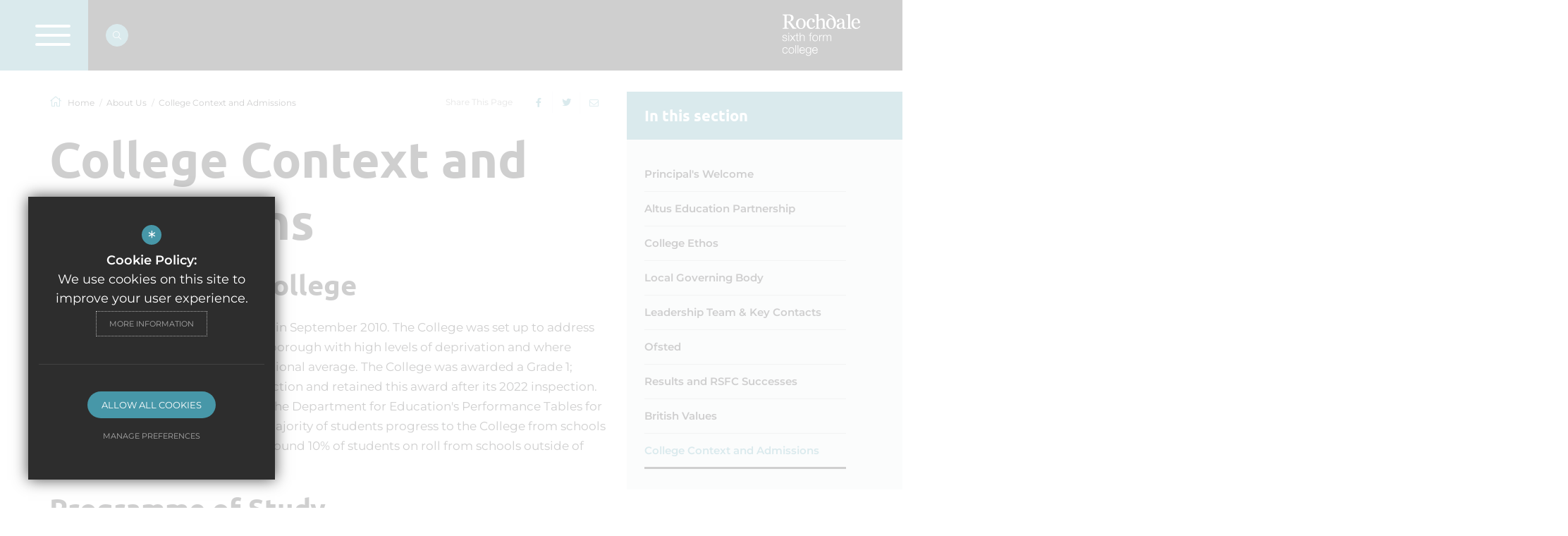

--- FILE ---
content_type: text/html; charset=UTF-8
request_url: https://www.rochdalesfc.ac.uk/419/college-context-and-admissions
body_size: 21860
content:

<!DOCTYPE html>
<html lang="en">
    <head>
        <meta http-equiv="Content-Type" content="text/html; charset=UTF-8" />
        <title>College Context and Admissions - Rochdale Sixth Form College</title>
        <meta name="description" content="" />
        <meta name="keywords" content="Rochdale Sixth Form College is a Sixth Form College opened in September 2010. The Sixth Form College campus is situated next to Hopwood Hall College in Rochdale, Greater Manchester, England, forming an educational quarter in the town." />
        <meta name="robots" content="index,follow" />
        <meta http-equiv="X-UA-Compatible" content="IE=edge" />
		<meta name="google-site-verification" content="cVogbkoqHYjV-8R2U-plU349wB7568zkACvx3zOWldM" />
		<meta name="viewport" content="width=device-width, initial-scale=1.0" /><link rel="shortcut icon" type="image/x-icon" href="/favicon.ico" /><meta name="fid" content="0"/>

<link href="https://assets.reactcdn.co.uk/fontawesome/5.11/css/all.min.css" rel="stylesheet" type="text/css">
<link rel="preconnect" href="https://fonts.googleapis.com">
<link rel="preconnect" href="https://fonts.gstatic.com" crossorigin> 
<link href="https://fonts.cleverbox.co.uk/css2?family=Ubuntu:400,500,700&amp;display=swap" rel="stylesheet" type="text/css">
<link href="https://fonts.cleverbox.co.uk/css2?family=Montserrat:400,500,600&amp;display=swap" rel="stylesheet" type="text/css">
<script src="https://cdn.jsdelivr.net/npm/js-cookie@beta/dist/js.cookie.min.js"></script>
<link media="screen" href="/css/site_styles_v3.css" rel="stylesheet" type="text/css"/>
<link media="print" href="/css/print.css" rel="stylesheet"><script src="https://ajax.googleapis.com/ajax/libs/jquery/2.1.3/jquery.min.js"></script>
</head>
<body class="no_header_image not_home page">

<div id="slideout_nav_page_overlay"></div>
<div id="slideout_nav_wrapper" class="desktop">
    <div class="slideout_nav">
        <ul class="clfx">
            <li class="close"><a href="#" id="slideout_nav_page_close" class="nav_open_close"><i class="fal fa-times"></i></a></li>
            <li class="logo"><svg width="111" height="60" viewBox="0 0 111 60" fill="none" xmlns="http://www.w3.org/2000/svg">
<path d="M20.165 20.7987H14.7117C13.4434 18.8964 12.4289 17.2477 11.4143 15.8527C10.3997 14.4576 9.38517 13.0626 8.24378 11.5407H6.21464V18.0086C6.21464 18.3891 6.21464 18.6427 6.34146 18.8964C6.46828 19.15 6.72192 19.2768 6.97556 19.5305C7.10238 19.6573 7.48285 19.6573 7.86331 19.6573C8.24378 19.6573 8.62424 19.7841 9.0047 19.7841V20.7987H0.507681V19.7841C0.761324 19.7841 1.01497 19.7841 1.52225 19.6573C1.90271 19.6573 2.28318 19.5305 2.41 19.5305C2.66364 19.4037 2.91728 19.2768 3.04411 19.0232C3.17093 18.7695 3.17093 18.5159 3.17093 18.1354V3.42419C3.17093 3.04372 3.17093 2.79007 3.04411 2.53643C2.91728 2.28279 2.66364 2.02915 2.41 1.90233C2.15636 1.7755 1.77589 1.77551 1.39543 1.64869C1.01497 1.52187 0.634502 1.52187 0.380859 1.52187V0.507294H9.76563C10.6534 0.507294 11.4143 0.634111 12.1752 0.760932C12.9362 0.887754 13.5703 1.26822 14.2044 1.64869C14.8385 2.02915 15.2189 2.53643 15.5994 3.17054C15.9799 3.80464 16.1067 4.56558 16.1067 5.3265C16.1067 6.08743 15.9799 6.84836 15.7262 7.35564C15.4726 7.98975 15.0921 8.49703 14.7117 8.87749C14.3312 9.25796 13.8239 9.63842 13.1898 9.89207C12.5557 10.1457 11.9216 10.3994 11.1607 10.653C12.1752 11.9212 12.9362 13.0626 13.6971 13.9503C14.3312 14.8381 15.2189 15.9795 16.1067 17.2477C16.4872 17.755 16.8676 18.2623 17.2481 18.5159C17.6285 18.7695 17.8822 19.0232 18.2627 19.15C18.5163 19.2768 18.7699 19.4037 19.1504 19.4037C19.5309 19.5305 19.7845 19.5305 20.0382 19.5305V20.7987H20.165ZM12.6825 5.70696C12.6825 4.43875 12.3021 3.55101 11.6679 2.79008C10.907 2.02915 10.0193 1.77551 8.75106 1.77551H6.34146V10.3994H8.24378C9.51199 10.3994 10.6534 10.0189 11.5411 9.13114C12.1752 8.24339 12.6825 7.102 12.6825 5.70696Z" fill="white"/>
<path d="M33.3548 13.5699C33.3548 14.5845 33.2279 15.4722 32.8475 16.4868C32.5938 17.5014 32.0866 18.2623 31.4524 18.8964C30.8183 19.6573 30.0574 20.1646 29.1697 20.5451C28.2819 20.9255 27.3942 21.0523 26.2528 21.0523C25.365 21.0523 24.4773 20.9255 23.7164 20.5451C22.9554 20.1646 22.1945 19.6573 21.5604 19.0232C20.9263 18.3891 20.419 17.6282 20.0385 16.7404C19.6581 15.8527 19.5312 14.8381 19.5312 13.6967C19.5312 11.5408 20.1654 9.76525 21.4336 8.37022C22.7018 6.97519 24.3505 6.21426 26.5064 6.21426C28.5356 6.21426 30.0574 6.84837 31.3256 8.2434C32.7207 9.63844 33.3548 11.4139 33.3548 13.5699ZM30.4379 13.5699C30.4379 12.809 30.3111 12.048 30.1842 11.2871C30.0574 10.5262 29.8038 9.76526 29.5501 9.25798C29.2965 8.62387 28.7892 8.24341 28.4087 7.86294C27.9015 7.48248 27.2673 7.35566 26.6332 7.35566C25.8723 7.35566 25.2382 7.48248 24.7309 7.86294C24.2236 8.24341 23.8432 8.75069 23.4627 9.38479C23.2091 10.0189 22.9554 10.653 22.8286 11.4139C22.7018 12.1749 22.7018 12.809 22.7018 13.5699C22.7018 14.4576 22.8286 15.3454 22.9554 16.1063C23.0822 16.8673 23.3359 17.6282 23.7164 18.1355C24.0968 18.7696 24.4773 19.2769 24.9846 19.5305C25.4918 19.911 26.126 20.0378 26.7601 20.0378C27.9015 20.0378 28.916 19.4037 29.5501 18.2623C30.0574 17.2477 30.4379 15.599 30.4379 13.5699Z" fill="white"/>
<path d="M41.0908 21.0523C39.0617 21.0523 37.413 20.4182 36.2716 19.0232C35.1302 17.6282 34.4961 15.8527 34.4961 13.5699C34.4961 12.5553 34.6229 11.6676 35.0034 10.7798C35.257 9.89208 35.7643 9.13116 36.3984 8.49705C36.9057 7.86294 37.6666 7.22883 38.5544 6.84837C39.4421 6.46791 40.3299 6.21426 41.3444 6.21426C42.7395 6.21426 43.8809 6.59473 44.7686 7.22884C45.6564 7.86294 46.0368 8.75069 46.0368 9.89208C46.0368 10.3994 45.91 10.7798 45.6564 11.1603C45.4027 11.5408 45.0223 11.6676 44.515 11.6676C44.0077 11.6676 43.5004 11.5408 43.2468 11.2871C42.9931 11.0335 42.7395 10.653 42.7395 10.3994C42.7395 10.0189 42.7395 9.51162 42.8663 9.13116C42.9931 8.62387 42.9931 8.37022 43.1199 8.11658C42.9931 7.86294 42.7395 7.6093 42.359 7.48248C41.9785 7.35565 41.5981 7.35566 41.2176 7.35566C40.7103 7.35566 40.3299 7.48247 39.9494 7.6093C39.5689 7.86294 39.1885 8.11658 38.808 8.62387C38.4276 9.13115 38.1739 9.76526 37.9203 10.5262C37.6666 11.2871 37.5398 12.3017 37.5398 13.4431C37.5398 15.2186 37.9203 16.6136 38.6812 17.755C39.4421 18.8964 40.4567 19.4037 41.7249 19.4037C42.6127 19.4037 43.3736 19.15 44.0077 18.7696C44.6418 18.2623 45.1491 17.6282 45.7832 16.7404L46.6709 17.3745C46.0368 18.5159 45.2759 19.4037 44.1345 20.0378C43.2468 20.7987 42.1054 21.0523 41.0908 21.0523Z" fill="white"/>
<path d="M62.2702 20.7987H55.2951V19.9109C55.5487 19.9109 55.8023 19.9109 56.056 19.9109C56.3096 19.9109 56.5633 19.9109 56.6901 19.7841C56.9437 19.6573 57.1974 19.5305 57.3242 19.2768C57.451 19.0232 57.451 18.7695 57.451 18.3891V11.1603C57.451 10.1457 57.1974 9.38477 56.6901 8.87749C56.1828 8.3702 55.6755 8.11656 54.9146 8.11656C54.4073 8.11656 53.9 8.24338 53.5196 8.3702C53.1391 8.49702 52.7586 8.75066 52.3782 9.00431C51.9977 9.25795 51.7441 9.5116 51.6172 9.76524C51.4904 10.0189 51.3636 10.1457 51.2368 10.3993V18.2623C51.2368 18.6427 51.3636 18.8964 51.4904 19.0232C51.6172 19.2768 51.8709 19.4037 52.1245 19.5305C52.3782 19.6573 52.505 19.6573 52.7586 19.7841C53.0123 19.7841 53.2659 19.9109 53.5196 19.9109V20.7987H46.6712V19.9109C46.9249 19.9109 47.0517 19.9109 47.3053 19.9109C47.559 19.9109 47.6858 19.9109 47.9394 19.7841C48.1931 19.6573 48.4467 19.5305 48.5735 19.2768C48.7004 19.0232 48.8272 18.7695 48.8272 18.3891V3.29735C48.8272 2.91689 48.7004 2.66325 48.5735 2.28279C48.4467 1.90232 48.1931 1.7755 47.9394 1.52186C47.8126 1.39504 47.4321 1.26821 47.0517 1.26821C46.6712 1.26821 46.2908 1.14139 46.0371 1.14139V0.253648L51.2368 0L51.4904 0.253648V8.75067C51.7441 8.49702 52.1245 8.11656 52.3782 7.86292C52.6318 7.60928 53.0123 7.35563 53.3927 7.10199C53.7732 6.84834 54.1537 6.72152 54.661 6.46788C55.1682 6.34106 55.6755 6.21424 56.3096 6.21424C57.5778 6.21424 58.5924 6.59471 59.2265 7.35564C59.8606 8.11656 60.2411 9.25795 60.2411 10.7798V18.2623C60.2411 18.6427 60.2411 18.8964 60.3679 19.0232C60.4947 19.2768 60.6215 19.4037 61.002 19.5305C61.2557 19.6573 61.3825 19.6573 61.6361 19.7841C61.7629 19.7841 62.0166 19.9109 62.2702 19.9109V20.7987Z" fill="white"/>
<path d="M90.4237 20.5451C89.9164 20.6719 89.5359 20.7987 89.2823 20.9255C88.9018 21.0524 88.5213 21.0524 88.1409 21.0524C87.3799 21.0524 86.7458 20.9256 86.3654 20.5451C85.8581 20.1646 85.6045 19.6573 85.4776 19.0232H85.3508C84.7167 19.6573 84.0826 20.2914 83.3217 20.5451C82.5607 20.9256 81.7998 21.0524 80.7852 21.0524C79.7707 21.0524 78.8829 20.6719 78.122 20.0378C77.4879 19.4037 77.1074 18.5159 77.1074 17.5014C77.1074 16.9941 77.2342 16.4868 77.3611 16.1063C77.4879 15.7259 77.7415 15.3454 77.9952 14.965C78.2488 14.7113 78.5025 14.4577 78.8829 14.204C79.2634 13.9504 79.6439 13.8236 80.0243 13.6967C80.4048 13.5699 81.2925 13.1895 82.6876 12.809C83.9558 12.4285 84.8435 12.0481 85.3508 11.7944V10.3994C85.3508 10.2726 85.3508 10.0189 85.224 9.63846C85.224 9.25799 85.0972 9.00436 84.8435 8.62389C84.5899 8.24343 84.3362 7.98978 84.0826 7.73614C83.7021 7.4825 83.1948 7.35568 82.5607 7.35568C82.1803 7.35568 81.673 7.4825 81.2925 7.60932C80.9121 7.73614 80.6584 7.86296 80.5316 8.11661C80.5316 8.37025 80.5316 8.62389 80.6584 9.00435C80.7852 9.38481 80.7852 9.76528 80.7852 10.0189C80.7852 10.3994 80.6584 10.653 80.278 10.9067C80.0243 11.1603 79.517 11.2871 79.0097 11.2871C78.5025 11.2871 78.2488 11.1603 77.9952 10.7799C77.7415 10.3994 77.6147 10.0189 77.6147 9.63846C77.6147 9.25799 77.7415 8.75071 78.122 8.37024C78.3756 7.98978 78.8829 7.60932 79.3902 7.35568C79.7707 7.10204 80.278 6.8484 80.9121 6.72157C81.5462 6.59475 82.0535 6.46793 82.6876 6.46793C83.4485 6.46793 84.2094 6.46793 84.7167 6.59475C85.3508 6.72158 85.8581 6.97522 86.3654 7.35568C86.8727 7.73614 87.2531 8.24343 87.5068 8.75071C87.7604 9.38482 87.8872 10.1457 87.8872 11.0335C87.8872 12.4285 87.8872 13.5699 87.8872 14.7113C87.8872 15.7259 87.8872 16.8673 87.8872 18.1355C87.8872 18.5159 88.0141 18.7696 88.1409 19.0232C88.2677 19.2769 88.5213 19.4037 88.775 19.5305C89.0286 19.5305 89.1554 19.5305 89.5359 19.5305C89.7895 19.5305 90.17 19.5305 90.4237 19.5305V20.5451ZM85.4776 12.9358C84.7167 13.1895 83.9558 13.4431 83.3217 13.6967C82.6876 13.9504 82.1803 14.204 81.673 14.5845C81.1657 14.965 80.7852 15.3454 80.5316 15.7259C80.278 16.1063 80.1511 16.7404 80.1511 17.2477C80.1511 18.0087 80.4048 18.6428 80.7852 19.0232C81.1657 19.4037 81.673 19.5305 82.3071 19.5305C82.9412 19.5305 83.5753 19.4037 84.0826 19.0232C84.5899 18.6428 84.9703 18.2623 85.3508 17.8818L85.4776 12.9358Z" fill="white"/>
<path d="M98.1603 20.7987H91.3118V19.9109C91.5655 19.9109 91.8191 19.9109 92.0728 19.9109C92.3264 19.9109 92.5801 19.9109 92.7069 19.7841C92.9605 19.6573 93.2142 19.5305 93.341 19.2768C93.4678 19.0232 93.5947 18.7695 93.5947 18.3891V3.29735C93.5947 2.91689 93.4678 2.66325 93.341 2.28279C93.2142 2.02914 92.9605 1.7755 92.7069 1.52186C92.5801 1.39504 92.1996 1.26821 91.8191 1.26821C91.3119 1.14139 91.0582 1.14139 90.6777 1.14139V0.253648L96.0043 0L96.2579 0.253648V18.2623C96.2579 18.6427 96.2579 18.8964 96.3848 19.0232C96.5116 19.2768 96.7652 19.4037 97.0189 19.5305C97.2725 19.6573 97.3993 19.6573 97.653 19.7841C97.9066 19.7841 98.0335 19.9109 98.2871 19.9109V20.7987H98.1603Z" fill="white"/>
<path d="M110.715 17.3746C110.081 18.5159 109.32 19.4037 108.306 20.0378C107.291 20.6719 106.15 21.0524 104.882 21.0524C103.74 21.0524 102.726 20.7987 101.965 20.4183C101.077 20.0378 100.443 19.5305 99.8088 18.7696C99.3015 18.1355 98.7943 17.2477 98.5406 16.36C98.287 15.4722 98.1602 14.4577 98.1602 13.4431C98.1602 12.5553 98.287 11.6676 98.5406 10.7798C98.7943 9.8921 99.3015 9.13117 99.8088 8.37024C100.316 7.73613 101.077 7.10203 101.838 6.72157C102.599 6.34111 103.487 6.08746 104.501 6.08746C105.516 6.08746 106.404 6.21429 107.164 6.59475C107.925 6.97521 108.433 7.35568 108.94 7.86296C109.32 8.37025 109.701 9.00435 109.955 9.76528C110.208 10.5262 110.335 11.2871 110.335 12.1749V13.0626H101.077C101.077 13.9504 101.204 14.8381 101.331 15.5991C101.458 16.36 101.838 16.9941 102.218 17.6282C102.599 18.1355 103.106 18.6428 103.613 18.8964C104.248 19.2769 104.882 19.4037 105.769 19.4037C106.657 19.4037 107.291 19.15 107.925 18.7696C108.559 18.3891 109.194 17.6282 109.701 16.6136L110.715 17.3746ZM107.545 12.0481C107.545 11.5408 107.545 10.9067 107.418 10.3994C107.291 9.76528 107.164 9.25799 107.038 8.87753C106.784 8.49706 106.53 8.1166 106.15 7.86296C105.769 7.60932 105.262 7.48249 104.628 7.48249C103.613 7.48249 102.853 7.86296 102.092 8.75071C101.458 9.63846 101.077 10.7798 100.95 12.1749H107.545V12.0481Z" fill="white"/>
<path d="M76.093 13.5699C76.093 14.5845 75.9662 15.4722 75.5858 16.4868C75.3321 17.5014 74.8248 18.2623 74.1907 18.8964C73.5566 19.6573 72.7957 20.1646 71.9079 20.5451C71.0202 20.9255 70.1324 21.0523 68.9911 21.0523C68.1033 21.0523 67.2156 20.9255 66.4546 20.5451C65.6937 20.1646 64.9328 19.6573 64.2987 19.0232C63.6646 18.3891 63.1573 17.6282 62.7768 16.7404C62.3964 15.8527 62.2695 14.8381 62.2695 13.6967C62.2695 11.5408 62.9036 9.76525 64.1718 8.37022C65.4401 6.97519 67.0887 6.21426 69.2447 6.21426C71.2738 6.21426 72.7957 6.84837 74.0639 8.2434C75.4589 9.63844 76.093 11.4139 76.093 13.5699ZM73.1762 13.5699C73.1762 12.809 73.0493 12.048 72.9225 11.2871C72.7957 10.5262 72.5421 9.76526 72.2884 9.25798C72.0348 8.62387 71.5275 8.24341 71.147 7.86294C70.6397 7.48248 70.0056 7.35566 69.3715 7.35566C68.6106 7.35566 67.9765 7.48248 67.4692 7.86294C66.9619 8.24341 66.5815 8.75069 66.201 9.38479C65.9473 10.0189 65.6937 10.653 65.5669 11.4139C65.4401 12.1749 65.4401 12.809 65.4401 13.5699C65.4401 14.4576 65.5669 15.3454 65.6937 16.1063C65.8205 16.8673 66.0742 17.6282 66.4546 18.1355C66.8351 18.6427 67.2156 19.2769 67.7228 19.5305C68.2301 19.911 68.8642 20.0378 69.4983 20.0378C70.6397 20.0378 71.6543 19.4037 72.2884 18.2623C72.7957 17.2477 73.1762 15.599 73.1762 13.5699Z" fill="white"/>
<path d="M70.7671 4.69239C71.9085 6.08742 72.6694 7.86292 72.9231 9.76524C72.9231 9.76524 72.7962 9.76523 72.7962 9.63841L75.9668 14.0772C75.9668 13.6967 76.0936 13.1894 76.0936 12.8089C76.0936 9.38477 75.079 6.59471 73.0499 4.1851C71.0207 1.90232 68.3575 0.507285 64.9333 0L64.6797 1.26821L65.9479 1.52186C68.1039 2.28279 69.7525 3.29736 70.7671 4.69239Z" fill="white"/>
<path d="M5.70695 32.2126C5.70695 30.9444 4.69239 30.3103 3.42417 30.3103C2.53642 30.3103 1.39503 30.6907 1.39503 31.8321C1.39503 32.7199 2.4096 33.1003 3.17053 33.2272L4.56556 33.4808C5.70695 33.6076 6.97517 34.3685 6.97517 35.8904C6.97517 37.7927 5.07285 38.4268 3.55099 38.4268C1.52185 38.4268 0.126821 37.5391 0 35.3831H1.01457C1.14139 36.7781 2.15596 37.5391 3.55099 37.5391C4.56556 37.5391 5.9606 37.1586 5.9606 35.8904C5.9606 34.8758 5.07285 34.4954 4.05828 34.3685L2.66325 34.1149C1.26821 33.7344 0.253642 33.2271 0.253642 31.8321C0.253642 30.0566 2.02914 29.4225 3.55099 29.4225C5.32649 29.4225 6.5947 30.3103 6.72152 32.2126H5.70695Z" fill="white"/>
<path d="M8.625 38.3H9.63957V29.6762H8.625V38.3ZM8.625 28.1543H9.63957V26.5056H8.625V28.1543Z" fill="white"/>
<path d="M14.2035 33.8613L11.0329 29.6762H12.428L14.8376 32.9735L17.2472 29.6762H18.5154L15.4717 33.8613L18.769 38.3H17.5008L14.7108 34.749L12.1743 38.3H10.7793L14.2035 33.8613Z" fill="white"/>
<path d="M21.5599 29.6762H23.3354V30.564H21.5599V36.3978C21.5599 37.0319 21.6867 37.5391 22.4476 37.5391C22.7013 37.5391 23.0817 37.5391 23.3354 37.5391V38.4269C22.9549 38.4269 22.7013 38.4269 22.4476 38.4269C21.0526 38.4269 20.5453 37.9196 20.5453 36.5246V30.6908H19.0234V29.6762H20.5453V27.1398H21.5599V29.6762Z" fill="white"/>
<path d="M24.8574 26.3789H25.872V31.1981C26.2525 30.1835 27.3938 29.4226 28.6621 29.4226C31.0717 29.4226 31.8326 30.6908 31.8326 32.7199V38.3001H30.818V32.9736C30.818 31.4517 30.3107 30.3103 28.6621 30.3103C27.0134 30.3103 25.9988 31.5785 25.9988 33.2272V38.3001H24.8574V26.3789Z" fill="white"/>
<path d="M41.9782 30.564H40.3295V38.3001H39.3149V30.564H37.793V29.6762H39.3149V28.9153C39.3149 27.3934 39.6953 26.3789 41.344 26.3789C41.5977 26.3789 41.8513 26.3789 42.2318 26.5057V27.3934C41.9782 27.3934 41.7245 27.2666 41.4709 27.2666C40.3294 27.2666 40.3295 28.0276 40.3295 28.9153V29.6762H41.9782V30.564Z" fill="white"/>
<path d="M50.7279 33.9881C50.7279 36.3977 49.3329 38.5537 46.6696 38.5537C44.0064 38.5537 42.6113 36.5246 42.6113 33.9881C42.6113 31.5785 44.0064 29.4226 46.6696 29.4226C49.3329 29.4226 50.7279 31.5785 50.7279 33.9881ZM43.7527 33.9881C43.7527 35.7636 44.7673 37.666 46.7964 37.666C48.8256 37.666 49.8401 35.8905 49.8401 33.9881C49.8401 32.2126 48.8256 30.3103 46.7964 30.3103C44.6405 30.3103 43.7527 32.2126 43.7527 33.9881Z" fill="white"/>
<path d="M52.377 29.6762H53.3915V31.7054C53.8988 30.3103 55.0402 29.5494 56.6889 29.5494V30.564C54.7866 30.4372 53.5183 31.8322 53.5183 33.6077V38.1732H52.5038V29.6762H52.377Z" fill="white"/>
<path d="M57.7031 29.6762H58.7177V31.0712C59.225 30.0567 60.1127 29.4226 61.5078 29.4226C62.6492 29.4226 63.6637 29.9299 63.9174 31.0712C64.4246 29.9299 65.566 29.4226 66.7074 29.4226C68.6097 29.4226 69.4975 30.4371 69.4975 32.4663V38.3001H68.4829V32.4663C68.4829 31.0712 67.9756 30.3103 66.4538 30.3103C64.6783 30.3103 64.171 31.8322 64.171 33.354V38.1732H63.1564V32.3395C63.1564 31.1981 62.6491 30.1835 61.3809 30.1835C59.6054 30.1835 58.8445 31.5785 58.8445 33.354V38.1732H57.8299V29.6762H57.7031Z" fill="white"/>
<path d="M6.59484 49.8408C6.34119 48.5726 5.58027 47.8117 4.18523 47.8117C2.15609 47.8117 1.14152 49.5872 1.14152 51.4895C1.14152 53.3918 2.15609 55.1673 4.18523 55.1673C5.45344 55.1673 6.59484 54.1527 6.72166 52.7577H7.73623C7.48258 54.7868 6.08755 56.0551 4.18523 56.0551C1.52199 56.0551 0.126953 54.0259 0.126953 51.4895C0.126953 48.9531 1.52199 46.9239 4.18523 46.9239C5.96073 46.9239 7.48258 47.9385 7.6094 49.8408H6.59484Z" fill="white"/>
<path d="M16.9934 51.4895C16.9934 53.8991 15.5984 56.0551 12.9352 56.0551C10.272 56.0551 8.87695 54.0259 8.87695 51.4895C8.87695 49.0799 10.272 46.9239 12.9352 46.9239C15.5984 46.9239 16.9934 48.9531 16.9934 51.4895ZM9.89151 51.4895C9.89151 53.265 10.9061 55.1673 12.9352 55.1673C14.9643 55.1673 15.9789 53.3918 15.9789 51.4895C15.9789 49.714 14.9643 47.8117 12.9352 47.8117C10.9061 47.8117 9.89151 49.5872 9.89151 51.4895Z" fill="white"/>
<path d="M19.6571 43.8802H18.6426V55.8014H19.6571V43.8802Z" fill="white"/>
<path d="M22.8271 43.8802H21.8125V55.8014H22.8271V43.8802Z" fill="white"/>
<path d="M25.6178 51.743C25.6178 53.2649 26.3787 55.1672 28.4079 55.1672C29.9297 55.1672 30.8175 54.2795 31.0711 53.0113H32.0857C31.5784 54.9136 30.5638 56.055 28.2811 56.055C25.491 56.055 24.3496 53.899 24.3496 51.4894C24.3496 49.2066 25.491 46.9238 28.2811 46.9238C31.0711 46.9238 32.0857 49.3334 32.0857 51.743H25.6178ZM31.198 50.8553C31.198 49.3334 30.1834 47.8116 28.4079 47.8116C26.6324 47.8116 25.7446 49.3334 25.6178 50.8553H31.198Z" fill="white"/>
<path d="M40.9627 55.0404C40.9627 57.5768 39.9481 59.2255 37.158 59.2255C35.3825 59.2255 33.7339 58.4646 33.607 56.5623H34.6216C34.8752 57.8305 36.0166 58.3378 37.158 58.3378C39.0603 58.3378 39.9481 57.1964 39.9481 55.0404V53.899C39.4408 54.9136 38.4262 55.6745 37.158 55.6745C34.368 55.6745 33.2266 53.6454 33.2266 51.2358C33.2266 48.8262 34.6216 46.9239 37.158 46.9239C38.4262 46.9239 39.4408 47.6848 39.9481 48.6994V47.1775H40.9627V55.0404ZM39.9481 51.3626C39.9481 49.7139 39.1872 47.8116 37.158 47.8116C35.1289 47.8116 34.368 49.5871 34.368 51.3626C34.368 53.1381 35.2557 54.7868 37.158 54.7868C38.9335 54.7868 39.9481 53.1381 39.9481 51.3626Z" fill="white"/>
<path d="M43.6258 51.7431C43.6258 53.2649 44.3867 55.1672 46.4158 55.1672C47.9377 55.1672 48.8254 54.2795 49.0791 53.0113H50.2205C49.7132 54.9136 48.6986 56.055 46.4158 56.055C43.6258 56.055 42.4844 53.899 42.4844 51.4894C42.4844 49.2066 43.6258 46.9239 46.4158 46.9239C49.2059 46.9239 50.3473 49.3335 50.2205 51.7431H43.6258ZM49.2059 50.8553C49.2059 49.3335 48.1913 47.8116 46.4158 47.8116C44.6403 47.8116 43.7526 49.3335 43.6258 50.8553H49.2059Z" fill="white"/>
</svg>
</li>
            
	<li><a title="Home" href="/" class="nav_home" data-pid="1"><span>Home</span></a></li>
	<li class="sel sub"><a title="About Us" href="/18/principals-welcome" data-pid="16"><span>About Us</span></a>
	<div class="nav_ul">
	<ul class="level2">

		<li><a title="Principal's Welcome" href="/18/principals-welcome"><span>Principal's Welcome</span></a></li>
		<li><a title="Altus Education Partnership" href="/78/altus-education-partnership"><span>Altus Education Partnership</span></a></li>
		<li><a title="College Ethos" href="/79/college-ethos-1"><span>College Ethos</span></a></li>
		<li><a title="Local Governing Body" href="/80/local-governing-body"><span>Local Governing Body</span></a></li>
		<li><a title="Leadership Team &amp; Key Contacts" href="/81/meet-the-team"><span>Leadership Team &amp; Key Contacts</span></a></li>
		<li><a title="Ofsted" href="/82/ofsted"><span>Ofsted</span></a></li>
		<li><a title="Results and RSFC Successes" href="/84/results-and-rsfc-successes"><span>Results and RSFC Successes</span></a></li>
		<li><a title="British Values" href="/249/british-values"><span>British Values</span></a></li>
		<li class="sel"><a title="College Context and Admissions" href="/419/college-context-and-admissions"><span>College Context and Admissions</span></a></li>
	</ul>
	</div>
	</li>
	<li class="sub"><a title="Apply to Study at RSFC" href="/93/apply-now" data-pid="86"><span>Apply to Study at RSFC</span></a>
	<div class="nav_ul">
	<ul class="level2">

		<li><a title="Apply Now" href="/93/apply-now"><span>Apply Now</span></a></li>
		<li><a title="Entry Requirements" href="/173/entry-requirements"><span>Entry Requirements</span></a></li>
		<li><a title="The Year Ahead" href="/94/the-year-ahead"><span>The Year Ahead</span></a></li>
		<li><a title="Application Timeline" href="/95/application-timeline"><span>Application Timeline</span></a></li>
		<li><a title="Admissions &amp; Privacy Policies" href="/96/admissions-privacy-policies"><span>Admissions &amp; Privacy Policies</span></a></li>
		<li><a title="Prospectus" href="/98/prospectus"><span>Prospectus</span></a></li>
	</ul>
	</div>
	</li>
	<li><a title="Open Events" href="/643/open-events-1" data-pid="643"><span>Open Events</span></a></li>
	<li class="sub"><a title="Courses" href="/185/what-will-i-study" data-pid="87"><span>Courses</span></a>
	<div class="nav_ul">
	<ul class="level2">

		<li><a title="What will I study?" href="/185/what-will-i-study"><span>What will I study?</span></a></li>
		<li><a title="Which Subjects Should I Choose?" href="/267/which-subjects-should-i-choose"><span>Which Subjects Should I Choose?</span></a></li>
		<li><a title="Courses" href="/100/courses-1"><span>Courses</span></a></li>
		<li><a title="Shortlisted Courses" href="/148/shortlisted-courses"><span>Shortlisted Courses</span></a></li>
	</ul>
	</div>
	</li>
	<li class="sub"><a title="Student Life" href="/105/aspire" data-pid="88"><span>Student Life</span></a>
	<div class="nav_ul">
	<ul class="level2">

		<li><a title="Aspire+" href="/105/aspire"><span>Aspire+</span></a></li>
		<li class="sub"><a title="Enrichment" href="/104/enrichment"><span>Enrichment</span></a></li>
		<li class="sub"><a title="Employability &amp; Careers" href="/179/employability-careers"><span>Employability &amp; Careers</span></a></li>
		<li><a title="Speaker Programme" href="/298/speaker-programme"><span>Speaker Programme</span></a></li>
		<li><a title="Student Union" href="/107/student-union"><span>Student Union</span></a></li>
		<li><a title="Trips &amp; Societies" href="/108/trips-societies"><span>Trips &amp; Societies</span></a></li>
		<li><a title="The RSFC 10" href="/109/the-rsfc-10"><span>The RSFC 10</span></a></li>
		<li><a title="Our Community" href="/111/our-community"><span>Our Community</span></a></li>
		<li><a title="Typical Student Day" href="/685/typical-student-day"><span>Typical Student Day</span></a></li>
		<li><a title="Student Content Creator" href="/729/student-content-creator"><span>Student Content Creator</span></a></li>
		<li><a title="Catering at RSFC" href="/915/catering-at-rsfc"><span>Catering at RSFC</span></a></li>
	</ul>
	</div>
	</li>
	<li class="sub"><a title="Student Support" href="/112/spdls" data-pid="89"><span>Student Support</span></a>
	<div class="nav_ul">
	<ul class="level2">

		<li><a title="SPDLs" href="/112/spdls"><span>SPDLs</span></a></li>
		<li><a title="Sixth Form Specialists" href="/114/sixth-form-specialists"><span>Sixth Form Specialists</span></a></li>
		<li class="sub"><a title="Safeguarding" href="/305/safeguarding"><span>Safeguarding</span></a></li>
		<li><a title="Financial Support" href="/118/financial-support"><span>Financial Support</span></a></li>
		<li><a title="FAQs" href="/120/faqs"><span>FAQs</span></a></li>
	</ul>
	</div>
	</li>
	<li class="sub"><a title="Information" href="/121/parents-carers" data-pid="90"><span>Information</span></a>
	<div class="nav_ul">
	<ul class="level2">

		<li class="sub"><a title="Parents &amp; Carers" href="/121/parents-carers"><span>Parents &amp; Carers</span></a></li>
		<li><a title="Term Dates" href="/122/term-dates"><span>Term Dates</span></a></li>
		<li><a title="Vacancies" href="/311/vacancies"><span>Vacancies</span></a></li>
		<li><a title="Letters" href="/124/letters"><span>Letters</span></a></li>
		<li><a title="Policies" href="/126/policies"><span>Policies</span></a></li>
		<li><a title="Tenders" href="/127/tenders"><span>Tenders</span></a></li>
	</ul>
	</div>
	</li>
	<li class="sub"><a title="News &amp; Dates" href="/128/news" data-pid="91"><span>News &amp; Dates</span></a>
	<div class="nav_ul">
	<ul class="level2">

		<li><a title="News" href="/128/news"><span>News</span></a></li>
		<li><a title="Announcements" href="/129/announcements"><span>Announcements</span></a></li>
		<li><a title="Calendar" href="/341/calendar"><span>Calendar</span></a></li>
	</ul>
	</div>
	</li>
	<li><a title="Contact Us" href="/6/contact-us" data-pid="6"><span>Contact Us</span></a></li>        </ul>
    </div>
</div><div id="search" class="clfx inner">
    <div class="container clfx">
        <form action="/search" id="search_form" method="post" class="search">
            <a href="#" id="search_go" class="search_go"><i class="fas fa-search fa-lg"></i></a>
            <input type="text" name="kw" id="kw" class="kw" placeholder="Search site" value="" />
            <a href="#" id="search_close"><i class="fas fa-times"></i></a>
        </form>
    </div>
</div><div id="header_wrap" class="header_layout_4">
    <header>
        <div class="show_hide_mobile">
    <a class="nav_open_close" href="#"><span><span></span></span></a>
</div>        <a href="#" id="search_open" title="Search site">
            <i class="fas fa-search"></i>
        </a>
        <a id="header_favourites" class="hidden" href="/148/shortlisted-courses" title="Shortlisted Jobs"><i class="far fa-heart fa-fw"></i><span class="save_icon_count"></span></a>
        <a id="header_logo" href="/" title="Rochdale Sixth Form College"><svg width="111" height="60" viewBox="0 0 111 60" fill="none" xmlns="http://www.w3.org/2000/svg">
<path d="M20.165 20.7987H14.7117C13.4434 18.8964 12.4289 17.2477 11.4143 15.8527C10.3997 14.4576 9.38517 13.0626 8.24378 11.5407H6.21464V18.0086C6.21464 18.3891 6.21464 18.6427 6.34146 18.8964C6.46828 19.15 6.72192 19.2768 6.97556 19.5305C7.10238 19.6573 7.48285 19.6573 7.86331 19.6573C8.24378 19.6573 8.62424 19.7841 9.0047 19.7841V20.7987H0.507681V19.7841C0.761324 19.7841 1.01497 19.7841 1.52225 19.6573C1.90271 19.6573 2.28318 19.5305 2.41 19.5305C2.66364 19.4037 2.91728 19.2768 3.04411 19.0232C3.17093 18.7695 3.17093 18.5159 3.17093 18.1354V3.42419C3.17093 3.04372 3.17093 2.79007 3.04411 2.53643C2.91728 2.28279 2.66364 2.02915 2.41 1.90233C2.15636 1.7755 1.77589 1.77551 1.39543 1.64869C1.01497 1.52187 0.634502 1.52187 0.380859 1.52187V0.507294H9.76563C10.6534 0.507294 11.4143 0.634111 12.1752 0.760932C12.9362 0.887754 13.5703 1.26822 14.2044 1.64869C14.8385 2.02915 15.2189 2.53643 15.5994 3.17054C15.9799 3.80464 16.1067 4.56558 16.1067 5.3265C16.1067 6.08743 15.9799 6.84836 15.7262 7.35564C15.4726 7.98975 15.0921 8.49703 14.7117 8.87749C14.3312 9.25796 13.8239 9.63842 13.1898 9.89207C12.5557 10.1457 11.9216 10.3994 11.1607 10.653C12.1752 11.9212 12.9362 13.0626 13.6971 13.9503C14.3312 14.8381 15.2189 15.9795 16.1067 17.2477C16.4872 17.755 16.8676 18.2623 17.2481 18.5159C17.6285 18.7695 17.8822 19.0232 18.2627 19.15C18.5163 19.2768 18.7699 19.4037 19.1504 19.4037C19.5309 19.5305 19.7845 19.5305 20.0382 19.5305V20.7987H20.165ZM12.6825 5.70696C12.6825 4.43875 12.3021 3.55101 11.6679 2.79008C10.907 2.02915 10.0193 1.77551 8.75106 1.77551H6.34146V10.3994H8.24378C9.51199 10.3994 10.6534 10.0189 11.5411 9.13114C12.1752 8.24339 12.6825 7.102 12.6825 5.70696Z" fill="white"/>
<path d="M33.3548 13.5699C33.3548 14.5845 33.2279 15.4722 32.8475 16.4868C32.5938 17.5014 32.0866 18.2623 31.4524 18.8964C30.8183 19.6573 30.0574 20.1646 29.1697 20.5451C28.2819 20.9255 27.3942 21.0523 26.2528 21.0523C25.365 21.0523 24.4773 20.9255 23.7164 20.5451C22.9554 20.1646 22.1945 19.6573 21.5604 19.0232C20.9263 18.3891 20.419 17.6282 20.0385 16.7404C19.6581 15.8527 19.5312 14.8381 19.5312 13.6967C19.5312 11.5408 20.1654 9.76525 21.4336 8.37022C22.7018 6.97519 24.3505 6.21426 26.5064 6.21426C28.5356 6.21426 30.0574 6.84837 31.3256 8.2434C32.7207 9.63844 33.3548 11.4139 33.3548 13.5699ZM30.4379 13.5699C30.4379 12.809 30.3111 12.048 30.1842 11.2871C30.0574 10.5262 29.8038 9.76526 29.5501 9.25798C29.2965 8.62387 28.7892 8.24341 28.4087 7.86294C27.9015 7.48248 27.2673 7.35566 26.6332 7.35566C25.8723 7.35566 25.2382 7.48248 24.7309 7.86294C24.2236 8.24341 23.8432 8.75069 23.4627 9.38479C23.2091 10.0189 22.9554 10.653 22.8286 11.4139C22.7018 12.1749 22.7018 12.809 22.7018 13.5699C22.7018 14.4576 22.8286 15.3454 22.9554 16.1063C23.0822 16.8673 23.3359 17.6282 23.7164 18.1355C24.0968 18.7696 24.4773 19.2769 24.9846 19.5305C25.4918 19.911 26.126 20.0378 26.7601 20.0378C27.9015 20.0378 28.916 19.4037 29.5501 18.2623C30.0574 17.2477 30.4379 15.599 30.4379 13.5699Z" fill="white"/>
<path d="M41.0908 21.0523C39.0617 21.0523 37.413 20.4182 36.2716 19.0232C35.1302 17.6282 34.4961 15.8527 34.4961 13.5699C34.4961 12.5553 34.6229 11.6676 35.0034 10.7798C35.257 9.89208 35.7643 9.13116 36.3984 8.49705C36.9057 7.86294 37.6666 7.22883 38.5544 6.84837C39.4421 6.46791 40.3299 6.21426 41.3444 6.21426C42.7395 6.21426 43.8809 6.59473 44.7686 7.22884C45.6564 7.86294 46.0368 8.75069 46.0368 9.89208C46.0368 10.3994 45.91 10.7798 45.6564 11.1603C45.4027 11.5408 45.0223 11.6676 44.515 11.6676C44.0077 11.6676 43.5004 11.5408 43.2468 11.2871C42.9931 11.0335 42.7395 10.653 42.7395 10.3994C42.7395 10.0189 42.7395 9.51162 42.8663 9.13116C42.9931 8.62387 42.9931 8.37022 43.1199 8.11658C42.9931 7.86294 42.7395 7.6093 42.359 7.48248C41.9785 7.35565 41.5981 7.35566 41.2176 7.35566C40.7103 7.35566 40.3299 7.48247 39.9494 7.6093C39.5689 7.86294 39.1885 8.11658 38.808 8.62387C38.4276 9.13115 38.1739 9.76526 37.9203 10.5262C37.6666 11.2871 37.5398 12.3017 37.5398 13.4431C37.5398 15.2186 37.9203 16.6136 38.6812 17.755C39.4421 18.8964 40.4567 19.4037 41.7249 19.4037C42.6127 19.4037 43.3736 19.15 44.0077 18.7696C44.6418 18.2623 45.1491 17.6282 45.7832 16.7404L46.6709 17.3745C46.0368 18.5159 45.2759 19.4037 44.1345 20.0378C43.2468 20.7987 42.1054 21.0523 41.0908 21.0523Z" fill="white"/>
<path d="M62.2702 20.7987H55.2951V19.9109C55.5487 19.9109 55.8023 19.9109 56.056 19.9109C56.3096 19.9109 56.5633 19.9109 56.6901 19.7841C56.9437 19.6573 57.1974 19.5305 57.3242 19.2768C57.451 19.0232 57.451 18.7695 57.451 18.3891V11.1603C57.451 10.1457 57.1974 9.38477 56.6901 8.87749C56.1828 8.3702 55.6755 8.11656 54.9146 8.11656C54.4073 8.11656 53.9 8.24338 53.5196 8.3702C53.1391 8.49702 52.7586 8.75066 52.3782 9.00431C51.9977 9.25795 51.7441 9.5116 51.6172 9.76524C51.4904 10.0189 51.3636 10.1457 51.2368 10.3993V18.2623C51.2368 18.6427 51.3636 18.8964 51.4904 19.0232C51.6172 19.2768 51.8709 19.4037 52.1245 19.5305C52.3782 19.6573 52.505 19.6573 52.7586 19.7841C53.0123 19.7841 53.2659 19.9109 53.5196 19.9109V20.7987H46.6712V19.9109C46.9249 19.9109 47.0517 19.9109 47.3053 19.9109C47.559 19.9109 47.6858 19.9109 47.9394 19.7841C48.1931 19.6573 48.4467 19.5305 48.5735 19.2768C48.7004 19.0232 48.8272 18.7695 48.8272 18.3891V3.29735C48.8272 2.91689 48.7004 2.66325 48.5735 2.28279C48.4467 1.90232 48.1931 1.7755 47.9394 1.52186C47.8126 1.39504 47.4321 1.26821 47.0517 1.26821C46.6712 1.26821 46.2908 1.14139 46.0371 1.14139V0.253648L51.2368 0L51.4904 0.253648V8.75067C51.7441 8.49702 52.1245 8.11656 52.3782 7.86292C52.6318 7.60928 53.0123 7.35563 53.3927 7.10199C53.7732 6.84834 54.1537 6.72152 54.661 6.46788C55.1682 6.34106 55.6755 6.21424 56.3096 6.21424C57.5778 6.21424 58.5924 6.59471 59.2265 7.35564C59.8606 8.11656 60.2411 9.25795 60.2411 10.7798V18.2623C60.2411 18.6427 60.2411 18.8964 60.3679 19.0232C60.4947 19.2768 60.6215 19.4037 61.002 19.5305C61.2557 19.6573 61.3825 19.6573 61.6361 19.7841C61.7629 19.7841 62.0166 19.9109 62.2702 19.9109V20.7987Z" fill="white"/>
<path d="M90.4237 20.5451C89.9164 20.6719 89.5359 20.7987 89.2823 20.9255C88.9018 21.0524 88.5213 21.0524 88.1409 21.0524C87.3799 21.0524 86.7458 20.9256 86.3654 20.5451C85.8581 20.1646 85.6045 19.6573 85.4776 19.0232H85.3508C84.7167 19.6573 84.0826 20.2914 83.3217 20.5451C82.5607 20.9256 81.7998 21.0524 80.7852 21.0524C79.7707 21.0524 78.8829 20.6719 78.122 20.0378C77.4879 19.4037 77.1074 18.5159 77.1074 17.5014C77.1074 16.9941 77.2342 16.4868 77.3611 16.1063C77.4879 15.7259 77.7415 15.3454 77.9952 14.965C78.2488 14.7113 78.5025 14.4577 78.8829 14.204C79.2634 13.9504 79.6439 13.8236 80.0243 13.6967C80.4048 13.5699 81.2925 13.1895 82.6876 12.809C83.9558 12.4285 84.8435 12.0481 85.3508 11.7944V10.3994C85.3508 10.2726 85.3508 10.0189 85.224 9.63846C85.224 9.25799 85.0972 9.00436 84.8435 8.62389C84.5899 8.24343 84.3362 7.98978 84.0826 7.73614C83.7021 7.4825 83.1948 7.35568 82.5607 7.35568C82.1803 7.35568 81.673 7.4825 81.2925 7.60932C80.9121 7.73614 80.6584 7.86296 80.5316 8.11661C80.5316 8.37025 80.5316 8.62389 80.6584 9.00435C80.7852 9.38481 80.7852 9.76528 80.7852 10.0189C80.7852 10.3994 80.6584 10.653 80.278 10.9067C80.0243 11.1603 79.517 11.2871 79.0097 11.2871C78.5025 11.2871 78.2488 11.1603 77.9952 10.7799C77.7415 10.3994 77.6147 10.0189 77.6147 9.63846C77.6147 9.25799 77.7415 8.75071 78.122 8.37024C78.3756 7.98978 78.8829 7.60932 79.3902 7.35568C79.7707 7.10204 80.278 6.8484 80.9121 6.72157C81.5462 6.59475 82.0535 6.46793 82.6876 6.46793C83.4485 6.46793 84.2094 6.46793 84.7167 6.59475C85.3508 6.72158 85.8581 6.97522 86.3654 7.35568C86.8727 7.73614 87.2531 8.24343 87.5068 8.75071C87.7604 9.38482 87.8872 10.1457 87.8872 11.0335C87.8872 12.4285 87.8872 13.5699 87.8872 14.7113C87.8872 15.7259 87.8872 16.8673 87.8872 18.1355C87.8872 18.5159 88.0141 18.7696 88.1409 19.0232C88.2677 19.2769 88.5213 19.4037 88.775 19.5305C89.0286 19.5305 89.1554 19.5305 89.5359 19.5305C89.7895 19.5305 90.17 19.5305 90.4237 19.5305V20.5451ZM85.4776 12.9358C84.7167 13.1895 83.9558 13.4431 83.3217 13.6967C82.6876 13.9504 82.1803 14.204 81.673 14.5845C81.1657 14.965 80.7852 15.3454 80.5316 15.7259C80.278 16.1063 80.1511 16.7404 80.1511 17.2477C80.1511 18.0087 80.4048 18.6428 80.7852 19.0232C81.1657 19.4037 81.673 19.5305 82.3071 19.5305C82.9412 19.5305 83.5753 19.4037 84.0826 19.0232C84.5899 18.6428 84.9703 18.2623 85.3508 17.8818L85.4776 12.9358Z" fill="white"/>
<path d="M98.1603 20.7987H91.3118V19.9109C91.5655 19.9109 91.8191 19.9109 92.0728 19.9109C92.3264 19.9109 92.5801 19.9109 92.7069 19.7841C92.9605 19.6573 93.2142 19.5305 93.341 19.2768C93.4678 19.0232 93.5947 18.7695 93.5947 18.3891V3.29735C93.5947 2.91689 93.4678 2.66325 93.341 2.28279C93.2142 2.02914 92.9605 1.7755 92.7069 1.52186C92.5801 1.39504 92.1996 1.26821 91.8191 1.26821C91.3119 1.14139 91.0582 1.14139 90.6777 1.14139V0.253648L96.0043 0L96.2579 0.253648V18.2623C96.2579 18.6427 96.2579 18.8964 96.3848 19.0232C96.5116 19.2768 96.7652 19.4037 97.0189 19.5305C97.2725 19.6573 97.3993 19.6573 97.653 19.7841C97.9066 19.7841 98.0335 19.9109 98.2871 19.9109V20.7987H98.1603Z" fill="white"/>
<path d="M110.715 17.3746C110.081 18.5159 109.32 19.4037 108.306 20.0378C107.291 20.6719 106.15 21.0524 104.882 21.0524C103.74 21.0524 102.726 20.7987 101.965 20.4183C101.077 20.0378 100.443 19.5305 99.8088 18.7696C99.3015 18.1355 98.7943 17.2477 98.5406 16.36C98.287 15.4722 98.1602 14.4577 98.1602 13.4431C98.1602 12.5553 98.287 11.6676 98.5406 10.7798C98.7943 9.8921 99.3015 9.13117 99.8088 8.37024C100.316 7.73613 101.077 7.10203 101.838 6.72157C102.599 6.34111 103.487 6.08746 104.501 6.08746C105.516 6.08746 106.404 6.21429 107.164 6.59475C107.925 6.97521 108.433 7.35568 108.94 7.86296C109.32 8.37025 109.701 9.00435 109.955 9.76528C110.208 10.5262 110.335 11.2871 110.335 12.1749V13.0626H101.077C101.077 13.9504 101.204 14.8381 101.331 15.5991C101.458 16.36 101.838 16.9941 102.218 17.6282C102.599 18.1355 103.106 18.6428 103.613 18.8964C104.248 19.2769 104.882 19.4037 105.769 19.4037C106.657 19.4037 107.291 19.15 107.925 18.7696C108.559 18.3891 109.194 17.6282 109.701 16.6136L110.715 17.3746ZM107.545 12.0481C107.545 11.5408 107.545 10.9067 107.418 10.3994C107.291 9.76528 107.164 9.25799 107.038 8.87753C106.784 8.49706 106.53 8.1166 106.15 7.86296C105.769 7.60932 105.262 7.48249 104.628 7.48249C103.613 7.48249 102.853 7.86296 102.092 8.75071C101.458 9.63846 101.077 10.7798 100.95 12.1749H107.545V12.0481Z" fill="white"/>
<path d="M76.093 13.5699C76.093 14.5845 75.9662 15.4722 75.5858 16.4868C75.3321 17.5014 74.8248 18.2623 74.1907 18.8964C73.5566 19.6573 72.7957 20.1646 71.9079 20.5451C71.0202 20.9255 70.1324 21.0523 68.9911 21.0523C68.1033 21.0523 67.2156 20.9255 66.4546 20.5451C65.6937 20.1646 64.9328 19.6573 64.2987 19.0232C63.6646 18.3891 63.1573 17.6282 62.7768 16.7404C62.3964 15.8527 62.2695 14.8381 62.2695 13.6967C62.2695 11.5408 62.9036 9.76525 64.1718 8.37022C65.4401 6.97519 67.0887 6.21426 69.2447 6.21426C71.2738 6.21426 72.7957 6.84837 74.0639 8.2434C75.4589 9.63844 76.093 11.4139 76.093 13.5699ZM73.1762 13.5699C73.1762 12.809 73.0493 12.048 72.9225 11.2871C72.7957 10.5262 72.5421 9.76526 72.2884 9.25798C72.0348 8.62387 71.5275 8.24341 71.147 7.86294C70.6397 7.48248 70.0056 7.35566 69.3715 7.35566C68.6106 7.35566 67.9765 7.48248 67.4692 7.86294C66.9619 8.24341 66.5815 8.75069 66.201 9.38479C65.9473 10.0189 65.6937 10.653 65.5669 11.4139C65.4401 12.1749 65.4401 12.809 65.4401 13.5699C65.4401 14.4576 65.5669 15.3454 65.6937 16.1063C65.8205 16.8673 66.0742 17.6282 66.4546 18.1355C66.8351 18.6427 67.2156 19.2769 67.7228 19.5305C68.2301 19.911 68.8642 20.0378 69.4983 20.0378C70.6397 20.0378 71.6543 19.4037 72.2884 18.2623C72.7957 17.2477 73.1762 15.599 73.1762 13.5699Z" fill="white"/>
<path d="M70.7671 4.69239C71.9085 6.08742 72.6694 7.86292 72.9231 9.76524C72.9231 9.76524 72.7962 9.76523 72.7962 9.63841L75.9668 14.0772C75.9668 13.6967 76.0936 13.1894 76.0936 12.8089C76.0936 9.38477 75.079 6.59471 73.0499 4.1851C71.0207 1.90232 68.3575 0.507285 64.9333 0L64.6797 1.26821L65.9479 1.52186C68.1039 2.28279 69.7525 3.29736 70.7671 4.69239Z" fill="white"/>
<path d="M5.70695 32.2126C5.70695 30.9444 4.69239 30.3103 3.42417 30.3103C2.53642 30.3103 1.39503 30.6907 1.39503 31.8321C1.39503 32.7199 2.4096 33.1003 3.17053 33.2272L4.56556 33.4808C5.70695 33.6076 6.97517 34.3685 6.97517 35.8904C6.97517 37.7927 5.07285 38.4268 3.55099 38.4268C1.52185 38.4268 0.126821 37.5391 0 35.3831H1.01457C1.14139 36.7781 2.15596 37.5391 3.55099 37.5391C4.56556 37.5391 5.9606 37.1586 5.9606 35.8904C5.9606 34.8758 5.07285 34.4954 4.05828 34.3685L2.66325 34.1149C1.26821 33.7344 0.253642 33.2271 0.253642 31.8321C0.253642 30.0566 2.02914 29.4225 3.55099 29.4225C5.32649 29.4225 6.5947 30.3103 6.72152 32.2126H5.70695Z" fill="white"/>
<path d="M8.625 38.3H9.63957V29.6762H8.625V38.3ZM8.625 28.1543H9.63957V26.5056H8.625V28.1543Z" fill="white"/>
<path d="M14.2035 33.8613L11.0329 29.6762H12.428L14.8376 32.9735L17.2472 29.6762H18.5154L15.4717 33.8613L18.769 38.3H17.5008L14.7108 34.749L12.1743 38.3H10.7793L14.2035 33.8613Z" fill="white"/>
<path d="M21.5599 29.6762H23.3354V30.564H21.5599V36.3978C21.5599 37.0319 21.6867 37.5391 22.4476 37.5391C22.7013 37.5391 23.0817 37.5391 23.3354 37.5391V38.4269C22.9549 38.4269 22.7013 38.4269 22.4476 38.4269C21.0526 38.4269 20.5453 37.9196 20.5453 36.5246V30.6908H19.0234V29.6762H20.5453V27.1398H21.5599V29.6762Z" fill="white"/>
<path d="M24.8574 26.3789H25.872V31.1981C26.2525 30.1835 27.3938 29.4226 28.6621 29.4226C31.0717 29.4226 31.8326 30.6908 31.8326 32.7199V38.3001H30.818V32.9736C30.818 31.4517 30.3107 30.3103 28.6621 30.3103C27.0134 30.3103 25.9988 31.5785 25.9988 33.2272V38.3001H24.8574V26.3789Z" fill="white"/>
<path d="M41.9782 30.564H40.3295V38.3001H39.3149V30.564H37.793V29.6762H39.3149V28.9153C39.3149 27.3934 39.6953 26.3789 41.344 26.3789C41.5977 26.3789 41.8513 26.3789 42.2318 26.5057V27.3934C41.9782 27.3934 41.7245 27.2666 41.4709 27.2666C40.3294 27.2666 40.3295 28.0276 40.3295 28.9153V29.6762H41.9782V30.564Z" fill="white"/>
<path d="M50.7279 33.9881C50.7279 36.3977 49.3329 38.5537 46.6696 38.5537C44.0064 38.5537 42.6113 36.5246 42.6113 33.9881C42.6113 31.5785 44.0064 29.4226 46.6696 29.4226C49.3329 29.4226 50.7279 31.5785 50.7279 33.9881ZM43.7527 33.9881C43.7527 35.7636 44.7673 37.666 46.7964 37.666C48.8256 37.666 49.8401 35.8905 49.8401 33.9881C49.8401 32.2126 48.8256 30.3103 46.7964 30.3103C44.6405 30.3103 43.7527 32.2126 43.7527 33.9881Z" fill="white"/>
<path d="M52.377 29.6762H53.3915V31.7054C53.8988 30.3103 55.0402 29.5494 56.6889 29.5494V30.564C54.7866 30.4372 53.5183 31.8322 53.5183 33.6077V38.1732H52.5038V29.6762H52.377Z" fill="white"/>
<path d="M57.7031 29.6762H58.7177V31.0712C59.225 30.0567 60.1127 29.4226 61.5078 29.4226C62.6492 29.4226 63.6637 29.9299 63.9174 31.0712C64.4246 29.9299 65.566 29.4226 66.7074 29.4226C68.6097 29.4226 69.4975 30.4371 69.4975 32.4663V38.3001H68.4829V32.4663C68.4829 31.0712 67.9756 30.3103 66.4538 30.3103C64.6783 30.3103 64.171 31.8322 64.171 33.354V38.1732H63.1564V32.3395C63.1564 31.1981 62.6491 30.1835 61.3809 30.1835C59.6054 30.1835 58.8445 31.5785 58.8445 33.354V38.1732H57.8299V29.6762H57.7031Z" fill="white"/>
<path d="M6.59484 49.8408C6.34119 48.5726 5.58027 47.8117 4.18523 47.8117C2.15609 47.8117 1.14152 49.5872 1.14152 51.4895C1.14152 53.3918 2.15609 55.1673 4.18523 55.1673C5.45344 55.1673 6.59484 54.1527 6.72166 52.7577H7.73623C7.48258 54.7868 6.08755 56.0551 4.18523 56.0551C1.52199 56.0551 0.126953 54.0259 0.126953 51.4895C0.126953 48.9531 1.52199 46.9239 4.18523 46.9239C5.96073 46.9239 7.48258 47.9385 7.6094 49.8408H6.59484Z" fill="white"/>
<path d="M16.9934 51.4895C16.9934 53.8991 15.5984 56.0551 12.9352 56.0551C10.272 56.0551 8.87695 54.0259 8.87695 51.4895C8.87695 49.0799 10.272 46.9239 12.9352 46.9239C15.5984 46.9239 16.9934 48.9531 16.9934 51.4895ZM9.89151 51.4895C9.89151 53.265 10.9061 55.1673 12.9352 55.1673C14.9643 55.1673 15.9789 53.3918 15.9789 51.4895C15.9789 49.714 14.9643 47.8117 12.9352 47.8117C10.9061 47.8117 9.89151 49.5872 9.89151 51.4895Z" fill="white"/>
<path d="M19.6571 43.8802H18.6426V55.8014H19.6571V43.8802Z" fill="white"/>
<path d="M22.8271 43.8802H21.8125V55.8014H22.8271V43.8802Z" fill="white"/>
<path d="M25.6178 51.743C25.6178 53.2649 26.3787 55.1672 28.4079 55.1672C29.9297 55.1672 30.8175 54.2795 31.0711 53.0113H32.0857C31.5784 54.9136 30.5638 56.055 28.2811 56.055C25.491 56.055 24.3496 53.899 24.3496 51.4894C24.3496 49.2066 25.491 46.9238 28.2811 46.9238C31.0711 46.9238 32.0857 49.3334 32.0857 51.743H25.6178ZM31.198 50.8553C31.198 49.3334 30.1834 47.8116 28.4079 47.8116C26.6324 47.8116 25.7446 49.3334 25.6178 50.8553H31.198Z" fill="white"/>
<path d="M40.9627 55.0404C40.9627 57.5768 39.9481 59.2255 37.158 59.2255C35.3825 59.2255 33.7339 58.4646 33.607 56.5623H34.6216C34.8752 57.8305 36.0166 58.3378 37.158 58.3378C39.0603 58.3378 39.9481 57.1964 39.9481 55.0404V53.899C39.4408 54.9136 38.4262 55.6745 37.158 55.6745C34.368 55.6745 33.2266 53.6454 33.2266 51.2358C33.2266 48.8262 34.6216 46.9239 37.158 46.9239C38.4262 46.9239 39.4408 47.6848 39.9481 48.6994V47.1775H40.9627V55.0404ZM39.9481 51.3626C39.9481 49.7139 39.1872 47.8116 37.158 47.8116C35.1289 47.8116 34.368 49.5871 34.368 51.3626C34.368 53.1381 35.2557 54.7868 37.158 54.7868C38.9335 54.7868 39.9481 53.1381 39.9481 51.3626Z" fill="white"/>
<path d="M43.6258 51.7431C43.6258 53.2649 44.3867 55.1672 46.4158 55.1672C47.9377 55.1672 48.8254 54.2795 49.0791 53.0113H50.2205C49.7132 54.9136 48.6986 56.055 46.4158 56.055C43.6258 56.055 42.4844 53.899 42.4844 51.4894C42.4844 49.2066 43.6258 46.9239 46.4158 46.9239C49.2059 46.9239 50.3473 49.3335 50.2205 51.7431H43.6258ZM49.2059 50.8553C49.2059 49.3335 48.1913 47.8116 46.4158 47.8116C44.6403 47.8116 43.7526 49.3335 43.6258 50.8553H49.2059Z" fill="white"/>
</svg>
</a>
    </header>
</div>

<main >

    





        <div id="content" class="clfx inner" data-aos="fade-up">
            <div class="container">

                                    <div class="row">
                                <div id="middlecol" class="col-xs-12 col-md-9 hascol_left">
                    <section>
                        <div id="bread_wrap">
    <div class="container">
        <ul id="bread" class="clfx" itemscope itemtype="http://schema.org/BreadcrumbList">
<li id="bread_home" itemprop="itemListElement" itemscope itemtype="http://schema.org/ListItem"><a href="/" itemprop="item"><span itemprop="name"><i class="fal fa-home"></i> Home</span></a><meta itemprop="position" content="1" /></li>
<li><span>About Us</span></li>
<li id="this" itemprop="itemListElement" itemscope itemtype="http://schema.org/ListItem"><a href="/419/college-context-and-admissions" itemprop="item"><span itemprop="name">College Context and Admissions</span></a><meta itemprop="position" content="3" /></li>
</ul>

        <div id="breadcrumb_socials">
    <div class="social_buttons_title">Share This Page</div>
    <div id="social_icons_0" class="social_buttons"><ul class="core_custom_socials">
<li class="facebook first">
                    <a rel="nofollow" href="https://www.facebook.com/sharer/sharer.php?u=https://www.rochdalesfc.ac.uk/419/college-context-and-admissions" title="Share this page on Facebook" class="social_button_link">
                        <span class="title">facebook</span><i class="fab fa-facebook-f"></i><span class="share_count">Share this page on Facebook</span>
                    </a>
                    </li>
<li class="twitter last">
                    <a rel="nofollow" href="https://twitter.com/share?url=https://www.rochdalesfc.ac.uk/419/college-context-and-admissions&amp;text=College+Context+and+Admissions+-+Rochdale+Sixth+Form+College..." title="Tweet this page" class="social_button_link">
                        <span class="title">twitter</span><i class="fab fa-twitter"></i><span class="share_count">Tweet this page</span>
                    </a>
                    </li>
</ul></div><script>$(document).ready(function() {
		$('body').on('click', '.social_buttons a', function(e){
		e.preventDefault();url=$(this).attr('href');
		window.open(url, 'Social','width=550,height=300');
		});
});</script>    <a href="mailto:?subject=https://www.rochdalesfc.ac.uk/419/college-context-and-admissions&body=Found%20this%20page%20thought%20maybe%20you%20would%20be%20interested%20-%20https://www.rochdalesfc.ac.uk/419/college-context-and-admissions" class="contact_link" title="Email this page">
        <span><span class="share_count">Email this page</span></span>
        <i class="fas fa-envelope"></i>
    </a>
</div>    </div>
</div>                                                <h1 id="page_heading">College Context and Admissions</h1>
<div id="main_body">
<h3>Context of the College</h3> <p>Rochdale Sixth Form College opened in September 2010. The College was set up to address the underachievement at A level in a borough with high levels of deprivation and where performance at GCSE is below the national average. The College was awarded a Grade 1; Outstanding, in the 2013 Ofsted inspection and retained this award after its&nbsp;2022 inspection. The College&nbsp;was placed at the top of the Department for Education's Performance Tables for Progress in 2014, 2015 and 2016. The majority of students progress to the College from schools within the Rochdale Borough, with around 10% of students on roll from schools outside of Rochdale.</p> <h3>Programme of Study</h3> <p>We offer a wide variety of subjects, ranging from the traditional to those that aren&rsquo;t<br> normally available in secondary schools. We have 31 courses on offer, and you have the flexibility to combine almost any of them. The majority of year 12 students study three A level subjects. Further options include studying a combination of a BTEC diploma, with a single A level/BTEC extended certificate or two A levels with a BTEC extended certificate. As well as your chosen subjects you will have at least one hour of enrichment, a group tutorial and a lecture each week. You will also participate in the RSFC Social Development Programme to give something back to your community and to develop essential life and employability skills. Throughout the year you will attend one-to-one sessions with your Student Performance and Development Leader (SPDL), as well as any other sessions as necessary. In year 13, you will continue to study the subjects from year 12 plus a group tutorial and a weekly lecture. There is also the opportunity for students, as part of our Aspire+ programme, to complete the Extended Project Qualification (EPQ). When applying to study with us, you will select four A levels or a BTEC diploma and two A levels to discuss at interview. You will be offered a place on three or four A level courses, or one BTEC and one A level course, dependent upon your predicted GCSE grades and your progression plans. We will make sure that you are placed on the best programme to ensure your success.</p> <h3>Assessment Strategy</h3> <p>To ensure that students are effectively prepared for the terminal examinations and to provide an accurate prediction of what a student is likely to achieve at the end of year 13 we have developed a College-wide assessment strategy. Throughout year 12 and 13 students complete a CAP every half term, based around examination criteria, using past exam questions and exam board exemplar materials. Students also completed a synoptic examination in June of year 12. Students are assessed on all material completed up to the point of assessment with all assessments based upon examination criteria. These assessments are used to inform predicted grades. Students will complete another synoptic assessment in January to support their preparation for the final examinations in summer.</p> <h4>COVID-19</h4> <p>From September 2020 the College operated a hybrid teaching model, 50% in class and 50% accessing lessons online from home, which alternated each week.&nbsp;In January 2021 students accessed lessons online until the end of the lockdown where all students returned to College. Since September 2021 students have been in College full time, accessing lessons online if isolating due to covid.</p> <p>&nbsp;</p></div>

                    </section>
                </div>

                <div id="leftcol" class="col-xs-12 col-md-3">
<ul id="leftnav"><li><h3 class="heading heading_left_nav">In this section</h3></li>
	<li><a title="Principal's Welcome" href="/18/principals-welcome" data-pid="18"><span>Principal's Welcome</span></a></li>
	<li><a title="Altus Education Partnership" href="/78/altus-education-partnership" data-pid="78"><span>Altus Education Partnership</span></a></li>
	<li><a title="College Ethos" href="/79/college-ethos-1" data-pid="79"><span>College Ethos</span></a></li>
	<li><a title="Local Governing Body" href="/80/local-governing-body" data-pid="80"><span>Local Governing Body</span></a></li>
	<li><a title="Leadership Team &amp; Key Contacts" href="/81/meet-the-team" data-pid="81"><span>Leadership Team &amp; Key Contacts</span></a></li>
	<li><a title="Ofsted" href="/82/ofsted" data-pid="82"><span>Ofsted</span></a></li>
	<li><a title="Results and RSFC Successes" href="/84/results-and-rsfc-successes" data-pid="84"><span>Results and RSFC Successes</span></a></li>
	<li><a title="British Values" href="/249/british-values" data-pid="249"><span>British Values</span></a></li>
	<li class="sel"><a title="College Context and Admissions" href="/419/college-context-and-admissions" data-pid="419"><span>College Context and Admissions</span></a></li>
</ul>


</div><!--end leftcol-->

                    </div>
                
            </div>
        </div>
    </main>



<div id="pre_footer" class="pre_footer_layout_1">
    <div class="container clfx">
        <div class="row">
            <div class="col-sm-4">
                
			<div  id="footer_contacts_wrap" class="clfx">

<h3>Contact Us</h3>
<p class="headteacher"><span>Principal</span>Karl Smith</p>
<address><span>Rochdale Sixth Form College</span>College Road, Rochdale OL12 6HY</address>
<ul id="footer_contacts" class="clfx">
    <li class="phone"><a href="tel:01706769800" title="Call us on 01706769800"><i class="fal fa-fw fa-phone footer-contact-icon"></i>01706769800</a></li>
    <li class="email"><a href="mailto:info@rochdalesfc.ac.uk" title="mailto:info@rochdalesfc.ac.uk"><i class="fal fa-fw fa-envelope footer-contact-icon"></i>Email Us</a></li>
    <li class="email"><a href="https://www.google.com/maps/place/Rochdale+Sixth+Form+College/@53.6157249,-2.1635046,15z/data=!4m5!3m4!1s0x0:0x7f1f44c8bd3a729e!8m2!3d53.6157001!4d-2.1636418"  rel="external" title="Get Directions"><i class="fal fa-fw fa-map-marker footer-contact-icon"></i>Get Directions</a></li>
</ul></div>
            </div>
            <div class="col-sm-8 col-md-5">
                <div id="footer_quicklinks">
<h3>Quick Links</h3>
<ul>
<li><a href="/"  >Home</a></li><li><a href="/6/contact"  >Contact</a></li><li><a href="/93/apply-now"  >Apply</a></li><li><a href="/100/courses-2"  >Courses</a></li><li><a href="/128/news"  >News</a></li><li><a href="/122/term-dates"  >Term Dates</a></li><li><a href="/126/policies"  >Policies</a></li></ul>
</div><!-- end footer_quicklinks_list -->
            </div>
        </div>
        <div class="row pre_footer_bot">
            <div class="col-sm-4">
                <div class="social_icons">
    <h5>Follow Us</h5>
    <nav>
                    <a href="http://www.twitter.com/RochdaleSFC" class="twitter" title="Twitter" rel="external"><i class="fab fa-twitter"></i></a>
                            <a href="https://www.facebook.com/rochdalesfc/" class="facebook" title="Facebook" rel="external"><i class="fab fa-facebook-f"></i></a>
                            <a href="https://www.instagram.com/rochdalesfc/" class="instagram" title="instagram" rel="external"><i class="fab fa-instagram"></i></a>
                    </nav>
</div>            </div>
            <div class="col-sm-8">
                <a id="altus_logo" href="https://altusep.com/" rel="external" title="Altus"><?xml version="1.0" encoding="UTF-8" standalone="no"?>
<!DOCTYPE svg PUBLIC "-//W3C//DTD SVG 1.1//EN" "http://www.w3.org/Graphics/SVG/1.1/DTD/svg11.dtd">
<svg width="100%" height="89px" viewBox="0 0 282 117" version="1.1" xmlns="http://www.w3.org/2000/svg" xmlns:xlink="http://www.w3.org/1999/xlink" xml:space="preserve" xmlns:serif="http://www.serif.com/" style="fill-rule:evenodd;clip-rule:evenodd;stroke-miterlimit:10;">
    <g transform="matrix(1,0,0,1,-25.5501,-6.7)">
        <path d="M72.5,50.4L84.5,50.4L78.5,37.3L72.5,50.4ZM87.3,57.1L69.6,57.1L66.1,65.1L57.6,65.1L76.5,25.5L80.5,25.5L99.4,65.1L90.9,65.1L87.3,57.1Z" style="fill:white;fill-rule:nonzero;"/>
    </g>
    <g transform="matrix(1,0,0,1,-25.5501,-6.7)">
        <path d="M141.6,58.4L141.6,65.1L113.2,65.1L113.2,25.5L121.2,25.5L121.2,58.4L141.6,58.4Z" style="fill:white;fill-rule:nonzero;"/>
    </g>
    <g transform="matrix(1,0,0,1,-25.5501,-6.7)">
        <path d="M177.4,32.5L164.8,32.5L164.8,65.1L156.7,65.1L156.7,32.5L144.1,32.5L144.1,25.5L177.4,25.5L177.4,32.5Z" style="fill:white;fill-rule:nonzero;"/>
    </g>
    <g transform="matrix(1,0,0,1,-25.5501,-6.7)">
        <path d="M227.1,49.2C227.1,58.3 221,65.6 209.5,65.6C198,65.6 192,58.4 192,49.2L192,25.5L199.9,25.5L199.9,47.1C199.9,54.6 203.2,58.1 209.5,58.1C215.9,58.1 219.2,54.5 219.2,47.1L219.2,25.5L227.1,25.5L227.1,49.2Z" style="fill:white;fill-rule:nonzero;"/>
    </g>
    <g transform="matrix(1,0,0,1,-25.5501,-6.7)">
        <path d="M273.9,53.5C273.9,61.1 267.8,65.6 258.6,65.6C251.9,65.6 248.4,65 242.1,61.8L245,55.6C250.2,58.1 253.9,58.6 258.8,58.6C263.1,58.6 265.7,57 265.7,54.1C265.7,51.4 263.1,50.2 257.3,48.9C249.1,47 242.6,44.7 242.6,36.9C242.6,29.9 248.2,25 257.2,25C263.2,25 268.5,26.5 272.4,28.2L269.1,34.6C265.6,33.1 260.7,32 257,32C253,32 250.7,33.8 250.7,36.3C250.7,39.1 253.5,40.3 259.5,41.6C268,43.6 273.9,46.3 273.9,53.5" style="fill:white;fill-rule:nonzero;"/>
    </g>
    <g transform="matrix(1,0,0,1,-25.5501,-6.7)">
        <rect x="35.6" y="6.7" width="261.9" height="95.1" style="fill:none;"/>
    </g>
    <g transform="matrix(1,0,0,1,-25.5501,-6.7)">
        <path d="M41.1,89.6L41.1,101.3L49.2,101.3L49.2,100.8L41.7,100.8L41.7,95.9L47.8,95.9L47.8,95.4L41.7,95.4L41.7,90.2L48.8,90.2L48.8,89.6L41.1,89.6Z" style="fill:white;fill-rule:nonzero;"/>
    </g>
    <g transform="matrix(1,0,0,1,-25.5501,-6.7)">
        <path d="M49.2,100.8L48.9,100.8L49.2,100.8ZM40.8,89.3L40.8,101.7L49.6,101.7L49.6,100.5L42.2,100.5L42.2,96.4L48.3,96.4L48.3,95L42.2,95L42.2,90.5L49.3,90.5L49.3,89.3L40.8,89.3Z" style="fill:white;fill-rule:nonzero;"/>
    </g>
    <g transform="matrix(1,0,0,1,-25.5501,-6.7)">
        <path d="M57.2,100.8C59.9,100.6 62.1,98.3 62.1,95.5C62.1,92.6 59.7,90.2 56.8,90.2L53.8,90.2L53.8,100.8L57.2,100.8ZM57.3,101.3L53.3,101.3L53.3,89.6L56.9,89.6C60.2,89.6 62.8,92.2 62.8,95.5C62.8,98.6 60.4,101.1 57.3,101.3" style="fill:white;fill-rule:nonzero;"/>
    </g>
    <g transform="matrix(1,0,0,1,-25.5501,-6.7)">
        <path d="M57.2,100.5L57.2,101.1C60.1,100.9 62.4,98.5 62.5,95.5C62.5,92.4 60,89.9 56.9,89.9L53.6,89.9L53.6,101.1L57.3,101.1L57.2,100.8L57.2,100.5L54.2,100.5L54.2,90.6L56.8,90.6C59.5,90.6 61.7,92.8 61.7,95.5C61.7,98.1 59.6,100.2 57.1,100.4L57.2,100.8L57.2,100.5ZM57.3,101.3L57.3,101L53.7,101L53.7,90L57,90C58.5,90 59.9,90.6 60.9,91.6C61.9,92.6 62.5,94 62.5,95.5C62.5,98.4 60.2,100.8 57.3,101L57.3,101.3L57.3,101L57.3,101.6C60.6,101.4 63.1,98.7 63.1,95.4C63.1,92 60.3,89.2 56.9,89.2L52.9,89.2L52.9,101.6L57.2,101.6L57.3,101.3Z" style="fill:white;fill-rule:nonzero;"/>
    </g>
    <g transform="matrix(1,0,0,1,-25.5501,-6.7)">
        <path d="M76.4,96.6C76.4,99.2 74.8,101.4 71.7,101.4C68.7,101.4 67,99.3 67,96.6L67,89.6L67.6,89.6L67.6,96.5C67.6,98.9 69,100.7 71.7,100.7C74.4,100.7 75.8,98.9 75.8,96.5L75.8,89.6L76.4,89.6L76.4,96.6Z" style="fill:white;fill-rule:nonzero;"/>
    </g>
    <g transform="matrix(1,0,0,1,-25.5501,-6.7)">
        <path d="M76.4,96.6L76.1,96.6C76.1,97.9 75.7,99 75,99.7C74.3,100.5 73.2,101 71.7,101C70.3,101 69.2,100.5 68.5,99.7C67.8,98.9 67.4,97.8 67.4,96.6L67.4,90L67.6,90L67.6,89.7L67.3,89.7L67.3,96.6C67.3,97.9 67.7,99 68.4,99.8C69.2,100.6 70.3,101.1 71.7,101.1C73.1,101.1 74.3,100.6 75,99.8C75.8,99 76.1,97.8 76.1,96.6L76.1,90L76.4,90L76.4,89.7L76.1,89.7L76.1,96.7L76.7,96.7L76.7,89.3L75.4,89.3L75.4,96.6C75.4,97.7 75.1,98.7 74.4,99.4C73.8,100.1 72.9,100.5 71.6,100.5C70.4,100.5 69.4,100.1 68.8,99.4C68.2,98.7 67.8,97.8 67.8,96.6L67.8,89.3L66.7,89.3L66.7,96.7C66.7,98.1 67.1,99.4 68,100.3C68.9,101.2 70.1,101.8 71.7,101.8C73.3,101.8 74.6,101.2 75.5,100.3C76.4,99.4 76.8,98.1 76.8,96.7L76.4,96.7L76.4,96.6Z" style="fill:white;fill-rule:nonzero;"/>
    </g>
    <g transform="matrix(1,0,0,1,-25.5501,-6.7)">
        <path d="M91,98.8L91.5,99.2C90.4,100.5 88.7,101.4 86.7,101.4C83.3,101.4 80.6,98.7 80.6,95.5C80.6,92.2 83.4,89.6 86.7,89.6C88.6,89.6 90.3,90.5 91.5,91.8L91,92.2C90,91 88.5,90.2 86.7,90.2C83.7,90.2 81.2,92.6 81.2,95.5C81.2,98.4 83.7,100.8 86.7,100.8C88.5,100.8 90,100 91,98.8" style="fill:white;fill-rule:nonzero;"/>
    </g>
    <g transform="matrix(1,0,0,1,-25.5501,-6.7)">
        <path d="M91,98.8L90.8,99L91.3,99.4L91.5,99.1L91.2,99C90.1,100.3 88.5,101.1 86.7,101.1C85.1,101.1 83.7,100.5 82.6,99.5C81.6,98.5 80.9,97.1 80.9,95.6C80.9,94.1 81.5,92.7 82.6,91.7C83.6,90.7 85.1,90.1 86.7,90.1C88.5,90.1 90.1,90.9 91.2,92.2L91.5,92L91.3,91.7L90.8,92.1L91,92.4L91.3,92.2C90.2,90.9 88.6,90 86.7,90C83.5,90 80.9,92.5 80.9,95.7C80.9,98.8 83.5,101.3 86.7,101.3C88.6,101.3 90.2,100.5 91.3,99.2L91,98.8L90.8,99L91,98.8L90.7,98.6C89.8,99.7 88.3,100.5 86.7,100.5C83.9,100.5 81.6,98.3 81.6,95.5C81.6,92.8 83.9,90.5 86.7,90.5C88.3,90.5 89.8,91.3 90.7,92.4L90.9,92.7L91.6,92.1L91.9,91.9L91.7,91.6C90.5,90.2 88.7,89.2 86.7,89.2C83.1,89.2 80.2,92 80.2,95.5C80.2,99 83.1,101.8 86.7,101.8C88.7,101.8 90.5,100.9 91.7,99.5L91.9,99.2L91.2,98.6L91,98.3L90.8,98.6L91,98.8Z" style="fill:white;fill-rule:nonzero;"/>
    </g>
    <g transform="matrix(1,0,0,1,-25.5501,-6.7)">
        <rect x="35.6" y="6.7" width="261.9" height="95.1" style="fill:none;"/>
    </g>
    <g transform="matrix(1,0,0,1,-25.5501,-6.7)">
        <path d="M99.9,90.4L103,97.4L96.8,97.4L99.9,90.4ZM99.7,89.6L94.4,101.3L95,101.3L96.5,97.9L103.2,97.9L104.7,101.3L105.3,101.3L100,89.6L99.7,89.6Z" style="fill:white;fill-rule:nonzero;"/>
    </g>
    <g transform="matrix(1,0,0,1,-25.5501,-6.7)">
        <path d="M103.2,97.9L102.9,98L103.2,97.9ZM99.9,91.2L102.5,97L97.3,97L99.9,91.2ZM100.2,89.3L99.5,89.3L93.9,101.7L95.2,101.7L96.7,98.3L102.9,98.3L104.4,101.7L105.8,101.7L100.2,89.3Z" style="fill:white;fill-rule:nonzero;"/>
    </g>
    <g transform="matrix(1,0,0,1,-25.5501,-6.7)">
        <path d="M106.9,89.6L106.9,90.2L111.2,90.2L111.2,101.3L111.8,101.3L111.8,90.2L116.1,90.2L116.1,89.6L106.9,89.6Z" style="fill:white;fill-rule:nonzero;"/>
    </g>
    <g transform="matrix(1,0,0,1,-25.5501,-6.7)">
        <path d="M116.1,90.2L116.1,89.9L116.1,90.2L116.4,90.2L116.1,90.2ZM106.6,89.3L106.6,90.5L110.9,90.5L110.9,101.6L112.2,101.6L112.2,90.5L116.5,90.5L116.5,89.3L106.6,89.3Z" style="fill:white;fill-rule:nonzero;"/>
    </g>
    <g transform="matrix(1,0,0,1,-25.5501,-6.7)">
        <rect x="120.2" y="89.6" width="0.6" height="11.7" style="fill:white;"/>
    </g>
    <g transform="matrix(1,0,0,1,-25.5501,-6.7)">
        <path d="M120.8,101.3L120.8,101L120.8,101.3L121.1,101.3L120.8,101.3ZM121.2,89.3L119.9,89.3L119.9,101.7L121.2,101.7L121.2,89.3Z" style="fill:white;fill-rule:nonzero;"/>
    </g>
    <g transform="matrix(1,0,0,1,-25.5501,-6.7)">
        <path d="M136.7,95.5C136.7,92.6 134.2,90.2 131.2,90.2C128.2,90.2 125.7,92.6 125.7,95.5C125.7,98.4 128.2,100.8 131.2,100.8C134.3,100.8 136.7,98.4 136.7,95.5M137.4,95.5C137.4,98.8 134.7,101.4 131.3,101.4C127.9,101.4 125.1,98.7 125.1,95.5C125.1,92.2 127.9,89.6 131.3,89.6C134.6,89.6 137.4,92.2 137.4,95.5" style="fill:white;fill-rule:nonzero;"/>
    </g>
    <g transform="matrix(1,0,0,1,-25.5501,-6.7)">
        <path d="M136.4,95.5L137,95.5C137,92.4 134.4,89.8 131.1,89.8C127.9,89.8 125.2,92.3 125.2,95.5C125.2,98.6 127.9,101.1 131.1,101.1C134.3,101.1 137,98.6 137,95.5L136.4,95.5C136.4,98.2 134.1,100.5 131.2,100.5C129.8,100.5 128.5,99.9 127.5,99C126.6,98.1 126,96.9 126,95.5C126,94.1 126.6,92.9 127.5,92C128.4,91.1 129.7,90.5 131.2,90.5C134.1,90.5 136.4,92.7 136.4,95.5ZM137.4,95.5L137,95.5C137,98.6 134.4,101.1 131.2,101.1C129.6,101.1 128.1,100.5 127.1,99.5C126,98.5 125.4,97.1 125.4,95.6C125.4,94.1 126,92.7 127.1,91.7C128.2,90.7 129.6,90.1 131.2,90.1C134.4,90.1 137,92.6 137,95.7L137.7,95.7C137.7,92.2 134.8,89.4 131.2,89.4C127.6,89.4 124.7,92.2 124.7,95.7C124.7,99.2 127.6,102 131.2,102C134.8,102 137.7,99.2 137.7,95.7L137.4,95.7L137.4,95.5Z" style="fill:white;fill-rule:nonzero;"/>
    </g>
    <g transform="matrix(1,0,0,1,-25.5501,-6.7)">
        <rect x="35.6" y="6.7" width="261.9" height="95.1" style="fill:none;"/>
    </g>
    <g transform="matrix(1,0,0,1,-25.5501,-6.7)">
        <path d="M150.6,89.6L150.6,100.2L142,89.6L141.6,89.6L141.6,101.3L142.2,101.3L142.2,90.8L150.8,101.3L151.2,101.3L151.2,89.6L150.6,89.6Z" style="fill:white;fill-rule:nonzero;"/>
    </g>
    <g transform="matrix(1,0,0,1,-25.5501,-6.7)">
        <path d="M151.2,89.6L150.9,89.6L151.2,89.6ZM151.6,89.3L150.3,89.3L150.3,99.2L142.2,89.3L141.3,89.3L141.3,101.7L142.6,101.7L142.6,91.8L150.7,101.7L151.6,101.7L151.6,89.3Z" style="fill:white;fill-rule:nonzero;"/>
    </g>
    <g transform="matrix(1,0,0,1,-25.5501,-6.7)">
        <path d="M167.1,96.7C169.4,96.7 171,95.7 171,93.3C171,91.6 170.1,90.1 167.5,90.1L163.7,90.1L163.7,96.6L167.1,96.6L167.1,96.7ZM167.5,89.6C170.5,89.6 171.6,91.4 171.6,93.3C171.6,96.1 169.7,97.2 167.1,97.2L163.7,97.2L163.7,101.2L163,101.2L163,89.6L167.5,89.6Z" style="fill:white;fill-rule:nonzero;"/>
    </g>
    <g transform="matrix(1,0,0,1,-25.5501,-6.7)">
        <path d="M167.1,96.5L167.1,97C168.3,97 169.3,96.7 170.1,96.1C170.9,95.5 171.3,94.5 171.3,93.3C171.3,92.4 171.1,91.5 170.4,90.9C169.8,90.2 168.8,89.8 167.4,89.8L163.2,89.8L163.2,97L167,97L167,96.4L164,96.4L164,90.6L167.5,90.6C168.7,90.6 169.5,91 169.9,91.5C170.4,92 170.6,92.7 170.6,93.5C170.6,94.6 170.2,95.3 169.7,95.8C169.1,96.3 168.2,96.5 167.1,96.5ZM167.5,89.6L167.5,90C168.9,90 169.9,90.4 170.4,91C171,91.6 171.2,92.4 171.2,93.4C171.2,94.7 170.8,95.6 170.1,96.2C169.4,96.8 168.4,97 167.1,97L163.3,97L163.3,101L163,101L163,101.3L163.3,101.3L163.3,90L167.4,90L167.4,89.3L162.6,89.3L162.6,101.7L163.9,101.7L163.9,97.7L167,97.7C168.4,97.7 169.6,97.4 170.4,96.7C171.3,96 171.8,94.9 171.8,93.4C171.8,92.4 171.5,91.3 170.8,90.6C170.1,89.8 169,89.3 167.4,89.3L167.4,89.6L167.5,89.6Z" style="fill:white;fill-rule:nonzero;"/>
    </g>
    <g transform="matrix(1,0,0,1,-25.5501,-6.7)">
        <rect x="35.6" y="6.7" width="261.9" height="95.1" style="fill:none;"/>
    </g>
    <g transform="matrix(1,0,0,1,-25.5501,-6.7)">
        <path d="M178.7,90.4L181.8,97.4L175.6,97.4L178.7,90.4ZM178.5,89.6L173.2,101.3L173.9,101.3L175.4,97.9L182.1,97.9L183.6,101.3L184.3,101.3L179,89.6L178.5,89.6Z" style="fill:white;fill-rule:nonzero;"/>
    </g>
    <g transform="matrix(1,0,0,1,-25.5501,-6.7)">
        <path d="M182.1,97.9L181.8,98L182.1,97.9ZM178.7,91.2L181.3,97L176.1,97L178.7,91.2ZM179.1,89.3L178.3,89.3L172.7,101.7L174.1,101.7L175.6,98.3L181.8,98.3L183.3,101.7L184.7,101.7L179.1,89.3Z" style="fill:white;fill-rule:nonzero;"/>
    </g>
    <g transform="matrix(1,0,0,1,-25.5501,-6.7)">
        <path d="M188.4,96.7L191.9,96.7C194.2,96.7 195.8,95.7 195.8,93.3C195.8,91.6 194.9,90.1 192.3,90.1L188.4,90.1L188.4,96.7ZM193,97.2L188.5,97.2L188.5,101.2L187.9,101.2L187.9,89.6L192.4,89.6C195.4,89.6 196.5,91.4 196.5,93.3C196.5,95.4 195.4,96.6 193.7,97.1L196.8,101.3L196,101.3L193,97.2Z" style="fill:white;fill-rule:nonzero;"/>
    </g>
    <g transform="matrix(1,0,0,1,-25.5501,-6.7)">
        <path d="M188.5,96.7L188.5,97L191.9,97C193.1,97 194.1,96.7 194.9,96.1C195.7,95.5 196.1,94.5 196.1,93.3C196.1,92.4 195.9,91.5 195.2,90.9C194.6,90.2 193.6,89.8 192.3,89.8L188.1,89.8L188.1,97L188.4,97L188.4,96.7L188.7,96.7L188.7,90.5L192.2,90.5C193.4,90.5 194.2,90.9 194.6,91.4C195.1,91.9 195.3,92.6 195.3,93.4C195.3,94.5 194.9,95.2 194.4,95.7C193.8,96.2 192.9,96.4 191.8,96.4L188.4,96.4L188.4,96.7L188.7,96.7L188.5,96.7ZM193,97.2L193,96.9L188.2,96.9L188.2,100.9L187.9,100.9L187.9,101.2L188.2,101.2L188.2,90L192.4,90C193.8,90 194.8,90.4 195.3,91C195.9,91.6 196.1,92.4 196.1,93.4C196.1,94.4 195.8,95.2 195.4,95.7C195,96.2 194.3,96.6 193.5,96.8L193,96.9L196,101L195.9,101L195.9,101.3L196.2,101.1L193.1,96.9L192.9,96.9L193,97.2L192.7,97.4L195.8,101.6L197.4,101.6L193.8,96.8L193.5,97L193.6,97.3C194.5,97.1 195.3,96.6 195.8,95.9C196.3,95.2 196.6,94.3 196.6,93.2C196.6,92.2 196.3,91.1 195.6,90.4C194.9,89.6 193.8,89.1 192.2,89.1L187.3,89.1L187.3,101.5L188.6,101.5L188.6,97.5L191.7,97.5C192.1,97.5 192.4,97.5 192.8,97.4L193,97.2L192.7,97.4L193,97.2Z" style="fill:white;fill-rule:nonzero;"/>
    </g>
    <g transform="matrix(1,0,0,1,-25.5501,-6.7)">
        <rect x="35.6" y="6.7" width="261.9" height="95.1" style="fill:none;"/>
    </g>
    <g transform="matrix(1,0,0,1,-25.5501,-6.7)">
        <path d="M200.1,89.6L200.1,90.2L204.3,90.2L204.3,101.3L205,101.3L205,90.2L209.2,90.2L209.2,89.6L200.1,89.6Z" style="fill:white;fill-rule:nonzero;"/>
    </g>
    <g transform="matrix(1,0,0,1,-25.5501,-6.7)">
        <path d="M209.2,90.2L209.2,89.9L209.2,90.2L209.5,90.2L209.2,90.2ZM199.7,89.3L199.7,90.5L204,90.5L204,101.6L205.3,101.6L205.3,90.5L209.6,90.5L209.6,89.3L199.7,89.3Z" style="fill:white;fill-rule:nonzero;"/>
    </g>
    <g transform="matrix(1,0,0,1,-25.5501,-6.7)">
        <path d="M222.3,89.6L222.3,100.2L213.8,89.6L213.4,89.6L213.4,101.3L214,101.3L214,90.8L222.6,101.3L223,101.3L223,89.6L222.3,89.6Z" style="fill:white;fill-rule:nonzero;"/>
    </g>
    <g transform="matrix(1,0,0,1,-25.5501,-6.7)">
        <path d="M223,89.6L222.7,89.6L223,89.6ZM223.3,89.3L222,89.3L222,99.2L213.9,89.3L213,89.3L213,101.7L214.3,101.7L214.3,91.8L222.4,101.7L223.3,101.7L223.3,89.3Z" style="fill:white;fill-rule:nonzero;"/>
    </g>
    <g transform="matrix(1,0,0,1,-25.5501,-6.7)">
        <path d="M227.8,89.6L227.8,101.3L235.8,101.3L235.8,100.8L228.4,100.8L228.4,95.9L234.5,95.9L234.5,95.4L228.4,95.4L228.4,90.2L235.5,90.2L235.5,89.6L227.8,89.6Z" style="fill:white;fill-rule:nonzero;"/>
    </g>
    <g transform="matrix(1,0,0,1,-25.5501,-6.7)">
        <path d="M235.8,100.8L235.5,100.8L235.8,100.8ZM227.4,89.3L227.4,101.7L236.2,101.7L236.2,100.5L228.8,100.5L228.8,96.4L234.9,96.4L234.9,95L228.8,95L228.8,90.5L235.9,90.5L235.9,89.3L227.4,89.3Z" style="fill:white;fill-rule:nonzero;"/>
    </g>
    <g transform="matrix(1,0,0,1,-25.5501,-6.7)">
        <path d="M240.5,96.7L244,96.7C246.3,96.7 247.9,95.7 247.9,93.3C247.9,91.6 247,90.1 244.4,90.1L240.5,90.1L240.5,96.7ZM245.1,97.2L240.6,97.2L240.6,101.2L240,101.2L240,89.6L244.5,89.6C247.5,89.6 248.6,91.4 248.6,93.3C248.6,95.4 247.5,96.6 245.8,97.1L248.9,101.3L248.1,101.3L245.1,97.2Z" style="fill:white;fill-rule:nonzero;"/>
    </g>
    <g transform="matrix(1,0,0,1,-25.5501,-6.7)">
        <path d="M240.6,96.7L240.6,97L244,97C245.2,97 246.2,96.7 247,96.1C247.8,95.5 248.2,94.5 248.2,93.3C248.2,92.4 248,91.5 247.3,90.9C246.7,90.2 245.7,89.8 244.4,89.8L240.2,89.8L240.2,97L240.5,97L240.5,96.7L240.8,96.7L240.8,90.5L244.3,90.5C245.5,90.5 246.3,90.9 246.7,91.4C247.2,91.9 247.4,92.6 247.4,93.4C247.4,94.5 247,95.2 246.5,95.7C245.9,96.2 245,96.4 243.9,96.4L240.5,96.4L240.5,96.7L240.8,96.7L240.6,96.7ZM245.1,97.2L245.1,96.9L240.3,96.9L240.3,100.9L240,100.9L240,101.2L240.3,101.2L240.3,90L244.5,90C245.9,90 246.9,90.4 247.4,91C248,91.6 248.2,92.4 248.2,93.4C248.2,94.4 247.9,95.2 247.5,95.7C247.1,96.2 246.4,96.6 245.6,96.8L245.1,96.9L248.1,101L248,101L248,101.3L248.3,101.1L245.2,96.9L245,96.9L245.1,97.2L244.8,97.4L247.9,101.6L249.5,101.6L245.9,96.8L245.6,97L245.7,97.3C246.6,97.1 247.4,96.6 248,95.9C248.5,95.2 248.8,94.3 248.8,93.2C248.8,92.2 248.5,91.1 247.8,90.4C247.1,89.6 246,89.1 244.4,89.1L239.6,89.1L239.6,101.5L240.9,101.5L240.9,97.5L244,97.5C244.4,97.5 244.7,97.5 245.1,97.4L245.1,97.2L244.8,97.4L245.1,97.2Z" style="fill:white;fill-rule:nonzero;"/>
    </g>
    <g transform="matrix(1,0,0,1,-25.5501,-6.7)">
        <path d="M260.8,98.3C260.8,100.3 259.1,101.4 256.6,101.4C254.8,101.4 254,101.3 252.1,100.3L252.4,99.8C254.2,100.7 254.9,100.8 256.6,100.8C258.7,100.8 260.1,99.9 260.1,98.3C260.1,96.7 258.5,96.2 256.5,95.7C254.2,95.1 252.2,94.5 252.2,92.5C252.2,90.7 253.7,89.5 256.2,89.5C257.5,89.5 259.3,89.9 260.3,90.4L260,91C259,90.5 257.4,90.2 256.2,90.2C254.1,90.2 252.9,91.2 252.9,92.6C252.9,94.2 254.6,94.7 256.7,95.2C258.9,95.7 260.8,96.4 260.8,98.3" style="fill:white;fill-rule:nonzero;"/>
    </g>
    <g transform="matrix(1,0,0,1,-25.5501,-6.7)">
        <path d="M260.8,98.3L260.5,98.3C260.5,99.2 260.1,99.8 259.5,100.3C258.8,100.8 257.9,101.1 256.7,101.1C254.9,101.1 254.3,101 252.4,100.1L252.2,100.4L252.5,100.6L252.8,100.1L252.5,99.9L252.3,100.2C254.1,101.1 254.9,101.2 256.7,101.2C257.8,101.2 258.8,101 259.5,100.5C260.2,100 260.6,99.3 260.6,98.4C260.6,97.5 260.1,96.8 259.4,96.4C258.7,96 257.8,95.7 256.8,95.5C255.6,95.2 254.6,94.9 253.9,94.5C253.2,94 252.8,93.5 252.8,92.7C252.8,91.9 253.1,91.3 253.7,90.8C254.3,90.3 255.2,90 256.4,90C257.7,90 259.4,90.3 260.3,90.9L260.5,90.6L260.2,90.4L259.9,90.9L260,91L260.2,90.7C259.1,90.1 257.5,89.8 256.2,89.8C255.1,89.8 254.2,90.1 253.5,90.6C252.8,91.1 252.5,91.8 252.5,92.6C252.5,93.5 253.1,94.2 253.8,94.6C254.6,95 255.5,95.3 256.6,95.5C257.7,95.8 258.7,96.1 259.4,96.5C260.1,96.9 260.4,97.5 260.5,98.3L261.1,98.3C261.1,97.2 260.5,96.4 259.7,95.9C258.9,95.4 257.8,95.1 256.7,94.8C255.7,94.5 254.7,94.3 254.1,93.9C253.5,93.5 253.1,93.1 253.1,92.5C253.1,91.9 253.4,91.4 253.9,91C254.4,90.6 255.2,90.4 256.1,90.4C257.2,90.4 258.9,90.7 259.7,91.2L260,91.4L260.4,90.6L260.6,90.3L260.3,90.1C259.2,89.5 257.5,89.2 256.1,89.2C254.8,89.2 253.7,89.5 253,90.1C252.2,90.7 251.8,91.6 251.8,92.6C251.8,93.7 252.4,94.5 253.3,95C254.2,95.5 255.3,95.8 256.4,96.1C257.4,96.3 258.2,96.6 258.8,96.9C259.4,97.3 259.7,97.6 259.7,98.3C259.7,99 259.4,99.5 258.9,99.9C258.4,100.3 257.5,100.5 256.5,100.5C254.8,100.5 254.2,100.4 252.5,99.5L252.2,99.3L251.8,100.1L251.6,100.4L251.9,100.6C253.8,101.5 254.7,101.7 256.5,101.7C257.8,101.7 258.9,101.4 259.7,100.8C260.5,100.2 261,99.3 261,98.2L260.8,98.2L260.8,98.3Z" style="fill:white;fill-rule:nonzero;"/>
    </g>
    <g transform="matrix(1,0,0,1,-25.5501,-6.7)">
        <rect x="35.6" y="6.7" width="261.9" height="95.1" style="fill:none;"/>
    </g>
    <g transform="matrix(1,0,0,1,-25.5501,-6.7)">
        <path d="M273.3,89.6L273.3,95.9L265.6,95.9L265.6,89.6L265,89.6L265,101.3L265.6,101.3L265.6,96.4L273.3,96.4L273.3,101.3L273.9,101.3L273.9,89.6L273.3,89.6Z" style="fill:white;fill-rule:nonzero;"/>
    </g>
    <g transform="matrix(1,0,0,1,-25.5501,-6.7)">
        <path d="M273.9,89.6L273.6,89.6L273.9,89.6ZM274.3,89.3L273,89.3L273,95.5L266,95.5L266,89.3L264.7,89.3L264.7,101.7L266,101.7L266,96.8L273,96.8L273,101.7L274.3,101.7L274.3,89.3Z" style="fill:white;fill-rule:nonzero;"/>
    </g>
    <g transform="matrix(1,0,0,1,-25.5501,-6.7)">
        <rect x="278.7" y="89.6" width="0.6" height="11.7" style="fill:white;"/>
    </g>
    <g transform="matrix(1,0,0,1,-25.5501,-6.7)">
        <path d="M279.3,101.3L279.3,101L279.3,101.3L279.6,101.3L279.3,101.3ZM279.7,89.3L278.4,89.3L278.4,101.7L279.7,101.7L279.7,89.3Z" style="fill:white;fill-rule:nonzero;"/>
    </g>
    <g transform="matrix(1,0,0,1,-25.5501,-6.7)">
        <path d="M288.2,96.7C290.5,96.7 292.1,95.7 292.1,93.3C292.1,91.6 291.2,90.1 288.6,90.1L284.8,90.1L284.8,96.6L288.2,96.6L288.2,96.7ZM288.7,89.6C291.7,89.6 292.8,91.4 292.8,93.3C292.8,96.1 290.9,97.2 288.3,97.2L284.9,97.2L284.9,101.2L284.3,101.2L284.3,89.6L288.7,89.6Z" style="fill:white;fill-rule:nonzero;"/>
    </g>
    <g transform="matrix(1,0,0,1,-25.5501,-6.7)">
        <path d="M288.2,96.7L288.2,97C289.4,97 290.4,96.7 291.2,96.1C292,95.5 292.4,94.5 292.4,93.3C292.4,92.4 292.2,91.5 291.5,90.9C290.9,90.2 289.9,89.8 288.5,89.8L284.3,89.8L284.3,97L288.1,97L288.1,96.4L285,96.4L285,90.6L288.5,90.6C289.7,90.6 290.5,91 290.9,91.5C291.4,92 291.6,92.7 291.6,93.5C291.6,94.6 291.2,95.3 290.7,95.8C290.1,96.3 289.2,96.5 288.1,96.5L288.1,96.7L288.2,96.7ZM288.7,89.6L288.7,90C290.1,90 291.1,90.4 291.6,91C292.2,91.6 292.4,92.4 292.4,93.4C292.4,94.7 292,95.6 291.3,96.2C290.6,96.8 289.6,97 288.3,97L284.5,97L284.5,101L284.2,101L284.2,101.3L284.5,101.3L284.5,90L288.6,90L288.6,89.3L283.8,89.3L283.8,101.7L285.1,101.7L285.1,97.7L288.2,97.7C289.6,97.7 290.8,97.4 291.6,96.7C292.5,96 293,94.9 293,93.4C293,92.4 292.7,91.3 292,90.6C291.3,89.8 290.2,89.3 288.6,89.3L288.6,89.6L288.7,89.6Z" style="fill:white;fill-rule:nonzero;"/>
    </g>
    <g transform="matrix(1,0,0,1,-25.5501,-6.7)">
        <rect x="35.6" y="6.7" width="261.9" height="95.1" style="fill:none;"/>
    </g>
    <g transform="matrix(1,0,0,1,-25.5501,-6.7)">
        <path d="M42.5,13.6L290.5,13.6L290.5,76L42.5,76L42.5,13.6ZM35.6,6.7L35.6,82.9L297.5,82.9L297.5,79.4L294,79.4L294,76L294,79.5L297.5,79.5L297.5,6.7L35.6,6.7Z" style="fill:white;fill-rule:nonzero;"/>
    </g>
    <g transform="matrix(1,0,0,1,-25.5501,-6.7)">
        <path d="M35.6,108.6L297.4,108.6" style="fill:none;fill-rule:nonzero;stroke:white;stroke-width:2px;"/>
    </g>
    <g transform="matrix(1,0,0,1,-25.5501,-6.7)">
        <path d="M46.7,120.7C46.7,122 45.8,122.7 44.2,122.7L40.9,122.7L40.9,116L44.3,116C45.5,116 46.2,116.5 46.2,117.6C46.2,118.3 45.9,118.8 45.4,119C46.1,119.1 46.7,119.7 46.7,120.7ZM43.8,118.7C44.5,118.7 44.8,118.4 44.8,117.9C44.8,117.4 44.5,117.1 43.8,117.1L42.2,117.1L42.2,118.7L43.8,118.7ZM45.3,120.6C45.3,120 44.9,119.7 44,119.7L42.3,119.7L42.3,121.6L44,121.6C44.9,121.5 45.3,121.2 45.3,120.6Z" style="fill:white;fill-rule:nonzero;"/>
    </g>
    <g transform="matrix(1,0,0,1,-25.5501,-6.7)">
        <path d="M53.8,120.8L52.4,120.8L52.4,122.7L51,122.7L51,116L53.8,116C55.6,116 56.6,116.8 56.6,118.4C56.6,119.5 56.1,120.2 55.2,120.6L56.8,122.8L55.1,122.8L53.8,120.8ZM55.1,118.4C55.1,117.6 54.6,117.1 53.6,117.1L52.3,117.1L52.3,119.6L53.5,119.6C54.6,119.6 55.1,119.1 55.1,118.4Z" style="fill:white;fill-rule:nonzero;"/>
    </g>
    <g transform="matrix(1,0,0,1,-25.5501,-6.7)">
        <rect x="61" y="116" width="1.4" height="6.7" style="fill:white;fill-rule:nonzero;"/>
    </g>
    <g transform="matrix(1,0,0,1,-25.5501,-6.7)">
        <path d="M73.3,122.7L72.6,122.7L68.5,118.5L68.5,122.7L67.1,122.7L67.1,116L67.8,116L71.9,120.2L71.9,116L73.3,116L73.3,122.7Z" style="fill:white;fill-rule:nonzero;"/>
    </g>
    <g transform="matrix(1,0,0,1,-25.5501,-6.7)">
        <path d="M84.4,121.9C83.7,122.5 82.6,122.8 81.4,122.8C79.1,122.8 77.7,121.5 77.7,119.3C77.7,117.1 79.1,115.8 81.4,115.8C82.6,115.8 83.5,116.2 84.1,116.8L83.2,117.7C82.7,117.3 82.1,117.1 81.3,117.1C79.9,117.1 79.1,118 79.1,119.3C79.1,120.7 80,121.6 81.4,121.6C82,121.6 82.6,121.5 83,121.2L83,120.2L81.1,120.2L81.1,119.1L84.2,119.1L84.2,121.9L84.4,121.9Z" style="fill:white;fill-rule:nonzero;"/>
    </g>
    <g transform="matrix(1,0,0,1,-25.5501,-6.7)">
        <rect x="88.8" y="116" width="1.4" height="6.7" style="fill:white;fill-rule:nonzero;"/>
    </g>
    <g transform="matrix(1,0,0,1,-25.5501,-6.7)">
        <path d="M101.2,122.7L100.4,122.7L96.3,118.5L96.3,122.7L95,122.7L95,116L95.7,116L99.8,120.2L99.8,116L101.2,116L101.2,122.7Z" style="fill:white;fill-rule:nonzero;"/>
    </g>
    <g transform="matrix(1,0,0,1,-25.5501,-6.7)">
        <path d="M112.2,121.9C111.5,122.5 110.4,122.8 109.2,122.8C106.9,122.8 105.5,121.5 105.5,119.3C105.5,117.1 106.9,115.8 109.2,115.8C110.4,115.8 111.3,116.2 111.9,116.8L111,117.7C110.5,117.3 109.9,117.1 109.1,117.1C107.7,117.1 106.9,118 106.9,119.3C106.9,120.7 107.8,121.6 109.2,121.6C109.8,121.6 110.4,121.5 110.8,121.2L110.8,120.2L108.9,120.2L108.9,119.1L112,119.1L112,121.9L112.2,121.9Z" style="fill:white;fill-rule:nonzero;"/>
    </g>
    <g transform="matrix(1,0,0,1,-25.5501,-6.7)">
        <path d="M127,116L127,117.2L123.3,117.2L123.3,118.9L126.4,118.9L126.4,120L123.3,120L123.3,121.5L127.2,121.5L127.2,122.7L122,122.7L122,116L127,116Z" style="fill:white;fill-rule:nonzero;"/>
    </g>
    <g transform="matrix(1,0,0,1,-25.5501,-6.7)">
        <path d="M134.2,116C136.3,116 137.6,117.1 137.6,119.3C137.6,121.4 136.5,122.7 134.3,122.7L131.6,122.7L131.6,116L134.2,116ZM136.2,119.2C136.2,117.9 135.5,117.2 134.2,117.2L132.9,117.2L132.9,121.4L134.3,121.4C135.5,121.4 136.2,120.6 136.2,119.2Z" style="fill:white;fill-rule:nonzero;"/>
    </g>
    <g transform="matrix(1,0,0,1,-25.5501,-6.7)">
        <path d="M142,120L142,116L143.4,116L143.4,119.7C143.4,121 143.9,121.5 145,121.5C146.1,121.5 146.6,121 146.6,119.7L146.6,116L148,116L148,120.1C148,121.9 147,122.9 145,122.9C143,122.8 142,121.9 142,120Z" style="fill:white;fill-rule:nonzero;"/>
    </g>
    <g transform="matrix(1,0,0,1,-25.5501,-6.7)">
        <path d="M152.3,119.3C152.3,117.1 153.7,115.8 155.9,115.8C157.3,115.8 158.2,116.3 158.9,117.1L157.8,118C157.4,117.5 156.8,117.1 155.9,117.1C154.5,117.1 153.7,117.9 153.7,119.3C153.7,120.7 154.5,121.5 155.9,121.5C156.8,121.5 157.4,121.1 157.8,120.6L158.9,121.5C158.2,122.3 157.3,122.8 155.9,122.8C153.6,122.8 152.3,121.5 152.3,119.3Z" style="fill:white;fill-rule:nonzero;"/>
    </g>
    <g transform="matrix(1,0,0,1,-25.5501,-6.7)">
        <path d="M164.4,121.4L163.8,122.7L162.3,122.7L165.5,116L166.3,116L169.6,122.7L168.1,122.7L167.5,121.4L164.4,121.4ZM167.1,120.3L166,117.8L164.9,120.3L167.1,120.3Z" style="fill:white;fill-rule:nonzero;"/>
    </g>
    <g transform="matrix(1,0,0,1,-25.5501,-6.7)">
        <path d="M172.2,117.2L172.2,116L178,116L178,117.2L175.8,117.2L175.8,122.7L174.4,122.7L174.4,117.2L172.2,117.2Z" style="fill:white;fill-rule:nonzero;"/>
    </g>
    <g transform="matrix(1,0,0,1,-25.5501,-6.7)">
        <rect x="182.3" y="116" width="1.4" height="6.7" style="fill:white;fill-rule:nonzero;"/>
    </g>
    <g transform="matrix(1,0,0,1,-25.5501,-6.7)">
        <path d="M188.2,119.3C188.2,117.3 189.6,115.8 191.8,115.8C194,115.8 195.5,117.2 195.5,119.3C195.5,121.3 194.1,122.8 191.8,122.8C189.7,122.8 188.2,121.4 188.2,119.3ZM194.1,119.3C194.1,118 193.2,117.1 191.9,117.1C190.6,117.1 189.7,118 189.7,119.3C189.7,120.6 190.6,121.5 191.9,121.5C193.2,121.5 194.1,120.7 194.1,119.3Z" style="fill:white;fill-rule:nonzero;"/>
    </g>
    <g transform="matrix(1,0,0,1,-25.5501,-6.7)">
        <path d="M206.1,122.7L205.4,122.7L201.3,118.5L201.3,122.7L199.9,122.7L199.9,116L200.6,116L204.7,120.2L204.7,116L206.1,116L206.1,122.7Z" style="fill:white;fill-rule:nonzero;"/>
    </g>
    <g transform="matrix(1,0,0,1,-25.5501,-6.7)">
        <path d="M215.8,117.2L215.8,116L221.6,116L221.6,117.2L219.4,117.2L219.4,122.7L218,122.7L218,117.2L215.8,117.2Z" style="fill:white;fill-rule:nonzero;"/>
    </g>
    <g transform="matrix(1,0,0,1,-25.5501,-6.7)">
        <path d="M225,119.3C225,117.3 226.4,115.8 228.6,115.8C230.8,115.8 232.3,117.2 232.3,119.3C232.3,121.3 230.9,122.8 228.6,122.8C226.5,122.8 225,121.4 225,119.3ZM230.9,119.3C230.9,118 230,117.1 228.7,117.1C227.4,117.1 226.5,118 226.5,119.3C226.5,120.6 227.4,121.5 228.7,121.5C230,121.5 230.9,120.7 230.9,119.3Z" style="fill:white;fill-rule:nonzero;"/>
    </g>
    <g transform="matrix(1,0,0,1,-25.5501,-6.7)">
        <path d="M243.2,121.9C242.5,122.5 241.4,122.8 240.2,122.8C237.9,122.8 236.5,121.5 236.5,119.3C236.5,117.1 237.9,115.8 240.2,115.8C241.4,115.8 242.3,116.2 242.9,116.8L242,117.7C241.5,117.3 240.9,117.1 240.1,117.1C238.7,117.1 237.9,118 237.9,119.3C237.9,120.7 238.8,121.6 240.2,121.6C240.8,121.6 241.4,121.5 241.8,121.2L241.8,120.2L240,120.2L240,119.1L243.1,119.1L243.1,121.9L243.2,121.9Z" style="fill:white;fill-rule:nonzero;"/>
    </g>
    <g transform="matrix(1,0,0,1,-25.5501,-6.7)">
        <path d="M252.5,116L252.5,117.2L248.8,117.2L248.8,118.9L251.9,118.9L251.9,120L248.8,120L248.8,121.5L252.7,121.5L252.7,122.7L247.5,122.7L247.5,116L252.5,116Z" style="fill:white;fill-rule:nonzero;"/>
    </g>
    <g transform="matrix(1,0,0,1,-25.5501,-6.7)">
        <path d="M256.7,117.2L256.7,116L262.5,116L262.5,117.2L260.3,117.2L260.3,122.7L258.9,122.7L258.9,117.2L256.7,117.2Z" style="fill:white;fill-rule:nonzero;"/>
    </g>
    <g transform="matrix(1,0,0,1,-25.5501,-6.7)">
        <path d="M268.1,116L268.1,119.1L271.2,119.1L271.2,116L272.6,116L272.6,122.7L271.2,122.7L271.2,120.3L268.1,120.3L268.1,122.7L266.7,122.7L266.7,116L268.1,116Z" style="fill:white;fill-rule:nonzero;"/>
    </g>
    <g transform="matrix(1,0,0,1,-25.5501,-6.7)">
        <path d="M282.3,116L282.3,117.2L278.6,117.2L278.6,118.9L281.7,118.9L281.7,120L278.6,120L278.6,121.5L282.5,121.5L282.5,122.7L277.3,122.7L277.3,116L282.3,116Z" style="fill:white;fill-rule:nonzero;"/>
    </g>
    <g transform="matrix(1,0,0,1,-25.5501,-6.7)">
        <path d="M289.6,120.8L288.2,120.8L288.2,122.7L286.8,122.7L286.8,116L289.6,116C291.4,116 292.4,116.8 292.4,118.4C292.4,119.5 291.9,120.2 291,120.6L292.6,122.8L291,122.8L289.6,120.8ZM291,118.4C291,117.6 290.5,117.1 289.5,117.1L288.2,117.1L288.2,119.6L289.4,119.6C290.5,119.6 291,119.1 291,118.4Z" style="fill:white;fill-rule:nonzero;"/>
    </g>
</svg>
</a>
                <a id="tes_logo" href="https://www.tesfeawards.co.uk/tesfeawards2021/en/page/home" rel="external" title="TES FE Awards 2021"><img src="/images/tes.png"/></a>
                <a id="rainbow_logo" href="https://www.rainbowflagaward.co.uk/" rel="external" title="TES FE Awards 2021"><img alt="Rainbow Flag Award" src="/images/rainbow.svg"/></a>
            </div>
        </div>
	</div>
</div>

<footer id="website_footer" class="clfx">
    <div class="container">
        <div class="row">

            <div class="col-sm-9">
                                    <div class="registered_footer"><p>Rochdale Sixth Form College is part of Altus Education Partnership, an exempt charitable company limited by guarantee and registered in England and Wales with company number 10578239. The registered office is at Altus Education Partnership, Suite F4, No.2 The Esplanade, Rochdale&nbsp;OL16 1AE.</p></div>
                                <nav id="footer_nav">
<ul>
	<li class="first"><a href="/2/sitemap">Sitemap</a>
	<li><a href="/3/terms-of-use">Terms of Use</a>
	<li><a href="/4/privacy-policy">Privacy Policy</a>
	<li class="last"><a href="/5/cookie-usage">Cookie Usage</a><li id="highvis"><a href="https://www.rochdalesfc.ac.uk/419/college-context-and-admissions?highvis" rel="nofollow">High Visibility Version</a></li>
</ul></nav>
            </div>
           <div class="col-sm-3">
                <a href="http://www.cleverbox.co.uk/18/school-website-design" id="cleverbox_link" rel="external"><span>School Website Design By Cleverbox</span></a>
            </div>

        </div>
    </div>
</footer>
<script src="/js/site_plugins.js"></script>
<script src="/js/site_script_v3.js"></script>
<script src='//translate.google.com/translate_a/element.js?cb=googleTranslateElementInit' async></script>
<script> $(window).load(function() { try { new google.translate.TranslateElement({pageLanguage: 'en', layout: google.translate.TranslateElement.InlineLayout.Horizontal}, 'google_translate'); $('#google_translate').css('display', 'inline-block'); } catch (err) { $('#google_translate').css('display', 'none'); }})</script>
<script>
                (function() {
                    var ga4_global = document.createElement('script'); ga4_global.type = 'text/javascript'; ga4_global.async = true;
                    ga4_global.src = 'https://www.googletagmanager.com/gtag/js?id=G-9SB6HS2QE0';
                    var s4_global = document.getElementsByTagName('script')[0]; s4_global.parentNode.insertBefore(ga4_global, s4_global);
                })();
                window.dataLayer = window.dataLayer || [];
                function gtag(){dataLayer.push(arguments);}
                gtag('consent', 'default', {
                    'ad_storage': 'denied',
                    'analytics_storage': 'denied',
                    'ad_user_data': 'denied',
                    'ad_personalization': 'denied'
                  });
                gtag('js', new Date());
                gtag('config', 'G-9SB6HS2QE0');
            </script>
<script>
                (function() {
                    var ga4 = document.createElement('script'); ga4.type = 'text/javascript'; ga4.async = true;
                    ga4.src = 'https://www.googletagmanager.com/gtag/js?id=G-SCX6MNXTMV';
                    var s4 = document.getElementsByTagName('script')[0]; s4.parentNode.insertBefore(ga4, s4);
                })();
                window.dataLayer = window.dataLayer || [];
                function gtag(){dataLayer.push(arguments);}
                gtag('consent', 'default', {
                    'ad_storage': 'denied',
                    'analytics_storage': 'denied',
                    'ad_user_data': 'denied',
                    'ad_personalization': 'denied'
                  });
                gtag('js', new Date());
                gtag('config', 'G-SCX6MNXTMV');
            </script>
<div id="cb_cookie_policy_popup_shroud" class="seen"></div><div id="cb_cookie_policy_default">
    <div id="cb_cookie_policy_popup" class="seen">
        <div class="cb_cookie_policy_popup clfx">
            <div class="cb_cookie_policy_popup_text">
                <div class="cb_cookie_policy_popup_icon" title="Cookie Settings"><span style="">*</span></div>
                <strong>Cookie Policy:</strong> We use cookies on this site to improve your user experience. <br/><a href="/5/cookie-usage" class="cb_cookie_button" title="Read more about our cookie policy">More Information</a>
            </div>

            <div class="cb_cookie_policy_popup_options" id="cb_cookie_landing">
                <a class="cb_cookie_button" id="_cb_accept" href="#">Allow All Cookies</a><br/>                <a class="cb_cookie_button" id="_cb_preferences" href="#">Manage Preferences</a>
            </div>
            <div class="cb_cookie_policy_popup_options" id="cb_cookie_preferences">
                <span>
                    <input id="_cb_accept_thirdparty" type="radio" name="thirdparty" value="denied">
                    <label for="_cb_accept_thirdparty">Deny Cookies</label>
                </span>
                <span>
                    <input id="_cb_accept_all" type="radio" name="thirdparty" value="accepted">
                    <label for="_cb_accept_all">Allow All Cookies</label>
                </span>
                <br/>                <a class="cb_cookie_button" id="_cb_accept_pref" href="#">Submit & Close</a>
            </div>

        </div>
    </div>
</div>

<link href="/include_v3/cookie_popup/cookie_popup_v6.css" rel="stylesheet" type="text/css">
<script src="/include_v3/cookie_popup/cookie_popup_v6.js"></script><link href="/include_v3/css_cb_logo/cb_logo.css" rel="stylesheet" type="text/css">
<script type="application/ld+json">{"@context":"https:\/\/schema.org","@type":"Organization","url":"https:\/\/www.rochdalesfc.ac.uk","name":"Rochdale Sixth Form College","telephone":"01706769800","address":{"@type":"PostalAddress","streetAddress":"College Road","addressLocality":"Rochdale","addressRegion":"Manchester","postalCode":"OL12 6HY","addressCountry":"GB"},"image":"https:\/\/rochdalesfc.s3.amazonaws.com\/uploads\/home_header\/2_27_s.jpg?t=1720708972","sameAs":["https:\/\/www.facebook.com\/rochdalesfc\/","https:\/\/www.x.com\/RochdaleSFC"]}</script>
<script type="application/ld+json">{"@context":"https:\/\/schema.org","@type":"WebPage","sameAs":["https:\/\/www.facebook.com\/rochdalesfc\/","https:\/\/www.x.com\/RochdaleSFC"]}</script>

</body>
</html>

--- FILE ---
content_type: text/css;charset=UTF-8
request_url: https://fonts.cleverbox.co.uk/css2?family=Ubuntu:400,500,700&display=swap
body_size: -290
content:

@font-face {
  font-family: 'Ubuntu';
  font-style: normal;
  font-weight: 400;
  font-display: swap;
  src: url(https://fonts.cleverbox.co.uk/ubuntu/font-400.woff2) format('woff2'), url(https://fonts.cleverbox.co.uk/ubuntu/font-400.woff) format('woff');
}

@font-face {
  font-family: 'Ubuntu';
  font-style: normal;
  font-weight: 500;
  font-display: swap;
  src: url(https://fonts.cleverbox.co.uk/ubuntu/font-500.woff2) format('woff2'), url(https://fonts.cleverbox.co.uk/ubuntu/font-500.woff) format('woff');
}

@font-face {
  font-family: 'Ubuntu';
  font-style: normal;
  font-weight: 700;
  font-display: swap;
  src: url(https://fonts.cleverbox.co.uk/ubuntu/font-700.woff2) format('woff2'), url(https://fonts.cleverbox.co.uk/ubuntu/font-700.woff) format('woff');
}


--- FILE ---
content_type: text/css
request_url: https://www.rochdalesfc.ac.uk/css/site_styles_v3.css
body_size: 57048
content:
@charset "UTF-8";/*! normalize.css v3.0.1 | MIT License | git.io/normalize */legend,td,th{padding:0}.fancybox-container,.fancybox-thumbs,.fancybox-thumbs__list a,.nice-select,.slick-slider,html{-webkit-tap-highlight-color:transparent}*,.fancybox-button:focus,.fancybox-slide,a.nice-select.open,a:active,a:hover{outline:0}#bread_wrap ul#bread,#module_filters>span,#tooltip,.ellip-line,.table-responsive.scroll_table td,.table-responsive.scroll_table th,ul.ui-autocomplete li a{white-space:nowrap}#contact_map_wrapper,#search_hint_wrapper #search_hint ul li,.cf:after,.clfx1,.clfx10,.clfx20,.clfx30,.clfx40,.clfx:after,.container-fluid:after,.container:after,.row:after,div.content_footer,div.pagi,div.video_wrapper{clear:both}#announcement_layout_1 .item,#events_blog_section #home_events .item,#events_layout_1_section #home_events .item,#image_gall_cat .item,#teammember_grid .item,#teammember_grid_grouped .item,div#debug ul li,form ul li,ul li{list-style:none}#module_ambassadors.module_home #ambassadors_list_wrapper #ambassadors_list,.cf,.clfx{zoom:1}#pre_footer #footer_quicklinks ul,ol.two_column_list,ul.two_column_lists{columns:2}html{font-family:sans-serif;-ms-text-size-adjust:100%;-webkit-text-size-adjust:100%}article,aside,details,figcaption,figure,footer,header,hgroup,main,nav,section,summary{display:block}audio,canvas,progress,video{display:inline-block;vertical-align:baseline}audio:not([controls]){display:none;height:0}.img-responsive,.img-thumbnail{width:100%\9;height:auto;max-width:100%}[hidden],template{display:none}a{background:0 0}abbr[title]{border-bottom:1px dotted}b,optgroup,strong{font-weight:700}dfn{font-style:italic}mark{background:#ff0;color:#000}small{font-size:80%}sub,sup{font-size:75%;line-height:0;position:relative;vertical-align:baseline}sup{top:-.5em}sub{bottom:-.25em}svg:not(:root){overflow:hidden}hr{-moz-box-sizing:content-box;box-sizing:content-box;margin-top:20px;margin-bottom:20px}pre,textarea{overflow:auto}code,kbd,pre,samp{font-family:monospace,monospace;font-size:1em}button,input,optgroup,select,textarea{color:inherit;font:inherit;margin:0}button{overflow:visible}button,select{text-transform:none}button,html input[type=button],input[type=reset],input[type=submit]{-webkit-appearance:button;cursor:pointer}button[disabled],html input[disabled]{cursor:default}button::-moz-focus-inner,input::-moz-focus-inner{border:0;padding:0}input[type=checkbox],input[type=radio]{box-sizing:border-box;padding:0}input[type=number]::-webkit-inner-spin-button,input[type=number]::-webkit-outer-spin-button{height:auto}input[type=search]{-webkit-appearance:textfield;box-sizing:content-box}input[type=search]::-webkit-search-cancel-button,input[type=search]::-webkit-search-decoration{-webkit-appearance:none}fieldset{border:1px solid silver;margin:0 2px;padding:.35em .625em .75em}legend{border:0}table{border-collapse:collapse;border-spacing:0}*,:after,:before{-webkit-box-sizing:border-box;-moz-box-sizing:border-box;box-sizing:border-box}.btn:after,.btn:before,.fancybox-container *,.nice-select,.nice-select .list,.slick-slider{box-sizing:border-box}html{font-size:10px}body{font-family:"Helvetica Neue",Helvetica,Arial,sans-serif;font-size:14px;line-height:1.428571429}button,input,select,textarea{font-family:inherit;font-size:inherit;line-height:inherit}figure{margin:0}.img-responsive{display:block}.img-rounded{border-radius:6px}.img-thumbnail{padding:4px;line-height:1.428571429;background-color:#fff;border:1px solid #ddd;border-radius:4px;display:inline-block}.container-fluid:after,.container-fluid:before,.container:after,.container:before,.row:after,.row:before{content:" ";display:table}.img-circle{border-radius:50%}.sr-only{position:absolute;width:1px;height:1px;margin:-1px;padding:0;overflow:hidden;clip:rect(0,0,0,0);border:0}.sr-only-focusable.nice-select.open,.sr-only-focusable:active,.sr-only-focusable:focus{position:static;width:auto;height:auto;margin:0;overflow:visible;clip:auto}.container,.container-fluid{margin-right:auto;margin-left:auto;padding-left:15px;padding-right:15px}.row{margin-left:-15px;margin-right:-15px}.col-lg-1,.col-lg-10,.col-lg-11,.col-lg-12,.col-lg-2,.col-lg-3,.col-lg-4,.col-lg-5,.col-lg-6,.col-lg-7,.col-lg-8,.col-lg-9,.col-md-1,.col-md-10,.col-md-11,.col-md-12,.col-md-2,.col-md-3,.col-md-4,.col-md-5,.col-md-6,.col-md-7,.col-md-8,.col-md-9,.col-sm-1,.col-sm-10,.col-sm-11,.col-sm-12,.col-sm-2,.col-sm-3,.col-sm-4,.col-sm-5,.col-sm-6,.col-sm-7,.col-sm-8,.col-sm-9,.col-xs-1,.col-xs-10,.col-xs-11,.col-xs-12,.col-xs-2,.col-xs-3,.col-xs-4,.col-xs-5,.col-xs-6,.col-xs-7,.col-xs-8,.col-xs-9{position:relative;min-height:1px;padding-left:15px;padding-right:15px}.col-xs-1,.col-xs-10,.col-xs-11,.col-xs-12,.col-xs-2,.col-xs-3,.col-xs-4,.col-xs-5,.col-xs-6,.col-xs-7,.col-xs-8,.col-xs-9{float:left}.col-xs-1{width:8.3333333333%}.col-xs-2{width:16.6666666667%}.col-xs-3{width:25%}.col-xs-4{width:33.3333333333%}.col-xs-5{width:41.6666666667%}.col-xs-6{width:50%}.col-xs-7{width:58.3333333333%}.col-xs-8{width:66.6666666667%}.col-xs-9{width:75%}.col-xs-10{width:83.3333333333%}.col-xs-11{width:91.6666666667%}.col-xs-12{width:100%}.col-xs-pull-0{right:auto}.col-xs-pull-1{right:8.3333333333%}.col-xs-pull-2{right:16.6666666667%}.col-xs-pull-3{right:25%}.col-xs-pull-4{right:33.3333333333%}.col-xs-pull-5{right:41.6666666667%}.col-xs-pull-6{right:50%}.col-xs-pull-7{right:58.3333333333%}.col-xs-pull-8{right:66.6666666667%}.col-xs-pull-9{right:75%}.col-xs-pull-10{right:83.3333333333%}.col-xs-pull-11{right:91.6666666667%}.col-xs-pull-12{right:100%}.col-xs-push-0{left:auto}.col-xs-push-1{left:8.3333333333%}.col-xs-push-2{left:16.6666666667%}.col-xs-push-3{left:25%}.col-xs-push-4{left:33.3333333333%}.col-xs-push-5{left:41.6666666667%}.col-xs-push-6{left:50%}.col-xs-push-7{left:58.3333333333%}.col-xs-push-8{left:66.6666666667%}.col-xs-push-9{left:75%}.col-xs-push-10{left:83.3333333333%}.col-xs-push-11{left:91.6666666667%}.col-xs-push-12{left:100%}.col-xs-offset-0{margin-left:0}.col-xs-offset-1{margin-left:8.3333333333%}.col-xs-offset-2{margin-left:16.6666666667%}.col-xs-offset-3{margin-left:25%}.col-xs-offset-4{margin-left:33.3333333333%}.col-xs-offset-5{margin-left:41.6666666667%}.col-xs-offset-6{margin-left:50%}.col-xs-offset-7{margin-left:58.3333333333%}.col-xs-offset-8{margin-left:66.6666666667%}.col-xs-offset-9{margin-left:75%}.col-xs-offset-10{margin-left:83.3333333333%}.col-xs-offset-11{margin-left:91.6666666667%}.col-xs-offset-12{margin-left:100%}.fade{opacity:0;transition:opacity .15s linear}.fade.in{opacity:1}.collapse{display:none}.collapse.in{display:block}tr.collapse.in{display:table-row}tbody.collapse.in{display:table-row-group}.collapsing{position:relative;height:0;overflow:hidden;transition:height .35s ease}@-ms-viewport{width:device-width}.visible-lg,.visible-lg-block,.visible-lg-inline,.visible-lg-inline-block,.visible-md,.visible-md-block,.visible-md-inline,.visible-md-inline-block,.visible-print,.visible-print-block,.visible-print-inline,.visible-print-inline-block,.visible-sm,.visible-sm-block,.visible-sm-inline,.visible-sm-inline-block,.visible-xs,.visible-xs-block,.visible-xs-inline,.visible-xs-inline-block{display:none!important}#module_ambassadors.module_home #ambassadors_list_wrapper #ambassadors_list .item{display:block;overflow:hidden}#module_ambassadors.module_home #ambassadors_list_wrapper #ambassadors_list .item .inner{height:475px;background-size:cover;background-position:center;background-repeat:no-repeat;position:relative;overflow:hidden}#module_ambassadors.module_home #ambassadors_list_wrapper #ambassadors_list .item .inner:before{content:'';position:absolute;top:50%;left:50%;transform:translate(-50%,-50%);width:100%;height:100%;z-index:1;background-image:linear-gradient(180deg,rgba(34,31,36,0) 0,#221f24 100%)}#module_ambassadors.module_home #ambassadors_list_wrapper #ambassadors_list .item .inner .title{position:absolute;padding:20px;width:100%;bottom:20px;left:0;text-align:center;z-index:2;transition:all ease-in-out .2s}#module_ambassadors.module_home #ambassadors_list_wrapper #ambassadors_list .item .inner .title h2{color:#fff;font-size:30px;line-height:27px;margin:0;max-height:80px}#module_ambassadors.module_home #ambassadors_list_wrapper #ambassadors_list .item .inner .title h3{color:#fff;font-size:17px;font-family:Montserrat,Tahoma,Geneva,sans-serif;line-height:38px;margin:0;max-height:80px;font-weight:400}#module_ambassadors.module_home #ambassadors_list_wrapper #ambassadors_list .item .inner .links{z-index:3;position:absolute!important;bottom:-100px;width:100%;text-align:center;transition:all ease-in-out .2s;max-height:0;overflow:hidden}#module_ambassadors.module_home #ambassadors_list_wrapper #ambassadors_list .item .inner .links a{color:#fff;display:inline-block;border-color:#fff;margin:0 40px 0 0;text-align:left;border-bottom:solid 1px #fff;padding-bottom:10px;position:relative}#module_ambassadors.module_home #ambassadors_list_wrapper #ambassadors_list .item .inner .links a i,#module_ambassadors.module_home #ambassadors_list_wrapper #ambassadors_list .item .inner .links a:before{margin-left:30px;color:#fff;margin-right:0}#module_ambassadors.module_home #ambassadors_list_wrapper #ambassadors_list .item .inner .links a:after{height:2px;content:'';position:absolute;bottom:0;transition:all ease-in-out .2s;width:0;opacity:0;background:#fff;left:0}#module_ambassadors.module_home #ambassadors_list_wrapper #ambassadors_list .item .inner .links a:before{float:right}#module_ambassadors.module_home #ambassadors_list_wrapper #ambassadors_list .item .inner .links a.fancybox:before{display:none}#module_ambassadors.module_home #ambassadors_list_wrapper #ambassadors_list .item .inner .links a.fancybox i{font-weight:300}#module_ambassadors.module_home #ambassadors_list_wrapper #ambassadors_list .item .inner .links a:last-of-type{margin-right:0}#module_ambassadors.module_home #ambassadors_list_wrapper #ambassadors_list .item .inner .links a:hover:after{opacity:1;width:100%}#module_ambassadors.module_home #ambassadors_list_wrapper #ambassadors_list .item .inner:hover .title{margin-bottom:100px}#module_ambassadors.module_home #ambassadors_list_wrapper #ambassadors_list .item .inner:hover .links{bottom:50px;max-height:100px;overflow:visible}#announcement_layout_1 .item .item_inner,#events_blog_section #home_events .item .item_inner,#events_layout_1_section #home_events .item .item_inner,#image_gall_cat .item .item_inner,#teammember_grid .item .item_inner,#teammember_grid_grouped .item .item_inner{position:relative;display:block;background:#FFF;box-shadow:0 0 10px rgba(0,0,0,.14);margin-bottom:30px;overflow:hidden}#announcement_layout_1 .item .item_inner .image,#events_blog_section #home_events .item .item_inner .image,#events_layout_1_section #home_events .item .item_inner .image,#image_gall_cat .item .item_inner .image,#teammember_grid .item .item_inner .image,#teammember_grid_grouped .item .item_inner .image{height:250px;display:block;position:relative;background-position:center;background-size:cover;background-repeat:no-repeat;transition:all ease-in-out .2s}#announcement_layout_1 .item .item_inner .image img,#events_blog_section #home_events .item .item_inner .image img,#events_layout_1_section #home_events .item .item_inner .image img,#image_gall_cat .item .item_inner .image img,#teammember_grid .item .item_inner .image img,#teammember_grid_grouped .item .item_inner .image img{display:block;width:100%;opacity:0}#announcement_layout_1 .item .item_inner .text_inner,#events_blog_section #home_events .item .item_inner .text_inner,#events_layout_1_section #home_events .item .item_inner .text_inner,#image_gall_cat .item .item_inner .text_inner,#teammember_grid .item .item_inner .text_inner,#teammember_grid_grouped .item .item_inner .text_inner{padding:25px}#announcement_layout_1 .item .item_inner .text_inner .cats,#announcement_layout_1 .item .item_inner .text_inner .cnt,#announcement_layout_1 .item .item_inner .text_inner .date,#announcement_layout_1 .item .item_inner .text_inner .job_title,#announcement_layout_1 .item .item_inner .text_inner .text,#announcement_layout_1 .item .item_inner .text_inner .time,#announcement_layout_1 .item .item_inner .text_inner .title,#events_blog_section #home_events .item .item_inner .text_inner .cats,#events_blog_section #home_events .item .item_inner .text_inner .cnt,#events_blog_section #home_events .item .item_inner .text_inner .date,#events_blog_section #home_events .item .item_inner .text_inner .job_title,#events_blog_section #home_events .item .item_inner .text_inner .text,#events_blog_section #home_events .item .item_inner .text_inner .time,#events_blog_section #home_events .item .item_inner .text_inner .title,#events_layout_1_section #home_events .item .item_inner .text_inner .cats,#events_layout_1_section #home_events .item .item_inner .text_inner .cnt,#events_layout_1_section #home_events .item .item_inner .text_inner .date,#events_layout_1_section #home_events .item .item_inner .text_inner .job_title,#events_layout_1_section #home_events .item .item_inner .text_inner .text,#events_layout_1_section #home_events .item .item_inner .text_inner .time,#events_layout_1_section #home_events .item .item_inner .text_inner .title,#image_gall_cat .item .item_inner .text_inner .cats,#image_gall_cat .item .item_inner .text_inner .cnt,#image_gall_cat .item .item_inner .text_inner .date,#image_gall_cat .item .item_inner .text_inner .job_title,#image_gall_cat .item .item_inner .text_inner .text,#image_gall_cat .item .item_inner .text_inner .time,#image_gall_cat .item .item_inner .text_inner .title,#teammember_grid .item .item_inner .text_inner .cats,#teammember_grid .item .item_inner .text_inner .cnt,#teammember_grid .item .item_inner .text_inner .date,#teammember_grid .item .item_inner .text_inner .job_title,#teammember_grid .item .item_inner .text_inner .text,#teammember_grid .item .item_inner .text_inner .time,#teammember_grid .item .item_inner .text_inner .title,#teammember_grid_grouped .item .item_inner .text_inner .cats,#teammember_grid_grouped .item .item_inner .text_inner .cnt,#teammember_grid_grouped .item .item_inner .text_inner .date,#teammember_grid_grouped .item .item_inner .text_inner .job_title,#teammember_grid_grouped .item .item_inner .text_inner .text,#teammember_grid_grouped .item .item_inner .text_inner .time,#teammember_grid_grouped .item .item_inner .text_inner .title{font-family:Montserrat,Tahoma,Geneva,sans-serif;color:#0F0E0E;display:block;font-weight:500}#announcement_layout_1 .item .item_inner .text_inner .cats,#announcement_layout_1 .item .item_inner .text_inner .cnt,#announcement_layout_1 .item .item_inner .text_inner .date,#announcement_layout_1 .item .item_inner .text_inner .job_title,#announcement_layout_1 .item .item_inner .text_inner .time,#events_blog_section #home_events .item .item_inner .text_inner .cats,#events_blog_section #home_events .item .item_inner .text_inner .cnt,#events_blog_section #home_events .item .item_inner .text_inner .date,#events_blog_section #home_events .item .item_inner .text_inner .job_title,#events_blog_section #home_events .item .item_inner .text_inner .time,#events_layout_1_section #home_events .item .item_inner .text_inner .cats,#events_layout_1_section #home_events .item .item_inner .text_inner .cnt,#events_layout_1_section #home_events .item .item_inner .text_inner .date,#events_layout_1_section #home_events .item .item_inner .text_inner .job_title,#events_layout_1_section #home_events .item .item_inner .text_inner .time,#image_gall_cat .item .item_inner .text_inner .cats,#image_gall_cat .item .item_inner .text_inner .cnt,#image_gall_cat .item .item_inner .text_inner .date,#image_gall_cat .item .item_inner .text_inner .job_title,#image_gall_cat .item .item_inner .text_inner .time,#teammember_grid .item .item_inner .text_inner .cats,#teammember_grid .item .item_inner .text_inner .cnt,#teammember_grid .item .item_inner .text_inner .date,#teammember_grid .item .item_inner .text_inner .job_title,#teammember_grid .item .item_inner .text_inner .time,#teammember_grid_grouped .item .item_inner .text_inner .cats,#teammember_grid_grouped .item .item_inner .text_inner .cnt,#teammember_grid_grouped .item .item_inner .text_inner .date,#teammember_grid_grouped .item .item_inner .text_inner .job_title,#teammember_grid_grouped .item .item_inner .text_inner .time{font-size:13px;line-height:18px;max-height:38px}#announcement_layout_1 .item .item_inner .text_inner .cats i,#announcement_layout_1 .item .item_inner .text_inner .cats:after,#announcement_layout_1 .item .item_inner .text_inner .cats:before,#announcement_layout_1 .item .item_inner .text_inner .cnt i,#announcement_layout_1 .item .item_inner .text_inner .cnt:after,#announcement_layout_1 .item .item_inner .text_inner .cnt:before,#announcement_layout_1 .item .item_inner .text_inner .date i,#announcement_layout_1 .item .item_inner .text_inner .date:after,#announcement_layout_1 .item .item_inner .text_inner .date:before,#announcement_layout_1 .item .item_inner .text_inner .job_title i,#announcement_layout_1 .item .item_inner .text_inner .job_title:after,#announcement_layout_1 .item .item_inner .text_inner .job_title:before,#announcement_layout_1 .item .item_inner .text_inner .time i,#announcement_layout_1 .item .item_inner .text_inner .time:after,#announcement_layout_1 .item .item_inner .text_inner .time:before,#events_blog_section #home_events .item .item_inner .text_inner .cats i,#events_blog_section #home_events .item .item_inner .text_inner .cats:after,#events_blog_section #home_events .item .item_inner .text_inner .cats:before,#events_blog_section #home_events .item .item_inner .text_inner .cnt i,#events_blog_section #home_events .item .item_inner .text_inner .cnt:after,#events_blog_section #home_events .item .item_inner .text_inner .cnt:before,#events_blog_section #home_events .item .item_inner .text_inner .date i,#events_blog_section #home_events .item .item_inner .text_inner .date:after,#events_blog_section #home_events .item .item_inner .text_inner .date:before,#events_blog_section #home_events .item .item_inner .text_inner .job_title i,#events_blog_section #home_events .item .item_inner .text_inner .job_title:after,#events_blog_section #home_events .item .item_inner .text_inner .job_title:before,#events_blog_section #home_events .item .item_inner .text_inner .time i,#events_blog_section #home_events .item .item_inner .text_inner .time:after,#events_blog_section #home_events .item .item_inner .text_inner .time:before,#events_layout_1_section #home_events .item .item_inner .text_inner .cats i,#events_layout_1_section #home_events .item .item_inner .text_inner .cats:after,#events_layout_1_section #home_events .item .item_inner .text_inner .cats:before,#events_layout_1_section #home_events .item .item_inner .text_inner .cnt i,#events_layout_1_section #home_events .item .item_inner .text_inner .cnt:after,#events_layout_1_section #home_events .item .item_inner .text_inner .cnt:before,#events_layout_1_section #home_events .item .item_inner .text_inner .date i,#events_layout_1_section #home_events .item .item_inner .text_inner .date:after,#events_layout_1_section #home_events .item .item_inner .text_inner .date:before,#events_layout_1_section #home_events .item .item_inner .text_inner .job_title i,#events_layout_1_section #home_events .item .item_inner .text_inner .job_title:after,#events_layout_1_section #home_events .item .item_inner .text_inner .job_title:before,#events_layout_1_section #home_events .item .item_inner .text_inner .time i,#events_layout_1_section #home_events .item .item_inner .text_inner .time:after,#events_layout_1_section #home_events .item .item_inner .text_inner .time:before,#image_gall_cat .item .item_inner .text_inner .cats i,#image_gall_cat .item .item_inner .text_inner .cats:after,#image_gall_cat .item .item_inner .text_inner .cats:before,#image_gall_cat .item .item_inner .text_inner .cnt i,#image_gall_cat .item .item_inner .text_inner .cnt:after,#image_gall_cat .item .item_inner .text_inner .cnt:before,#image_gall_cat .item .item_inner .text_inner .date i,#image_gall_cat .item .item_inner .text_inner .date:after,#image_gall_cat .item .item_inner .text_inner .date:before,#image_gall_cat .item .item_inner .text_inner .job_title i,#image_gall_cat .item .item_inner .text_inner .job_title:after,#image_gall_cat .item .item_inner .text_inner .job_title:before,#image_gall_cat .item .item_inner .text_inner .time i,#image_gall_cat .item .item_inner .text_inner .time:after,#image_gall_cat .item .item_inner .text_inner .time:before,#teammember_grid .item .item_inner .text_inner .cats i,#teammember_grid .item .item_inner .text_inner .cats:after,#teammember_grid .item .item_inner .text_inner .cats:before,#teammember_grid .item .item_inner .text_inner .cnt i,#teammember_grid .item .item_inner .text_inner .cnt:after,#teammember_grid .item .item_inner .text_inner .cnt:before,#teammember_grid .item .item_inner .text_inner .date i,#teammember_grid .item .item_inner .text_inner .date:after,#teammember_grid .item .item_inner .text_inner .date:before,#teammember_grid .item .item_inner .text_inner .job_title i,#teammember_grid .item .item_inner .text_inner .job_title:after,#teammember_grid .item .item_inner .text_inner .job_title:before,#teammember_grid .item .item_inner .text_inner .time i,#teammember_grid .item .item_inner .text_inner .time:after,#teammember_grid .item .item_inner .text_inner .time:before,#teammember_grid_grouped .item .item_inner .text_inner .cats i,#teammember_grid_grouped .item .item_inner .text_inner .cats:after,#teammember_grid_grouped .item .item_inner .text_inner .cats:before,#teammember_grid_grouped .item .item_inner .text_inner .cnt i,#teammember_grid_grouped .item .item_inner .text_inner .cnt:after,#teammember_grid_grouped .item .item_inner .text_inner .cnt:before,#teammember_grid_grouped .item .item_inner .text_inner .date i,#teammember_grid_grouped .item .item_inner .text_inner .date:after,#teammember_grid_grouped .item .item_inner .text_inner .date:before,#teammember_grid_grouped .item .item_inner .text_inner .job_title i,#teammember_grid_grouped .item .item_inner .text_inner .job_title:after,#teammember_grid_grouped .item .item_inner .text_inner .job_title:before,#teammember_grid_grouped .item .item_inner .text_inner .time i,#teammember_grid_grouped .item .item_inner .text_inner .time:after,#teammember_grid_grouped .item .item_inner .text_inner .time:before{color:#4797A8;font-weight:400}#announcement_layout_1 .item .item_inner .text_inner .title,#events_blog_section #home_events .item .item_inner .text_inner .title,#events_layout_1_section #home_events .item .item_inner .text_inner .title,#image_gall_cat .item .item_inner .text_inner .title,#teammember_grid .item .item_inner .text_inner .title,#teammember_grid_grouped .item .item_inner .text_inner .title{font-family:Ubuntu,Geneva,sans-serif;margin-bottom:7px;max-height:58px;font-size:19px;line-height:28px;font-weight:700}#announcement_layout_1 .item .item_inner .text_inner .text,#events_blog_section #home_events .item .item_inner .text_inner .text,#events_layout_1_section #home_events .item .item_inner .text_inner .text,#image_gall_cat .item .item_inner .text_inner .text,#teammember_grid .item .item_inner .text_inner .text,#teammember_grid_grouped .item .item_inner .text_inner .text{font-size:16px;line-height:27px;max-height:135px}#announcement_layout_1 .item a.item_inner:after,#events_blog_section #home_events .item a.item_inner:after,#events_layout_1_section #home_events .item a.item_inner:after,#image_gall_cat .item a.item_inner:after,#teammember_grid .item a.item_inner:after,#teammember_grid_grouped .item a.item_inner:after{transition:all ease-in-out .2s;position:absolute;top:0;left:0;width:100%;height:100%;content:''}#announcement_layout_1 .item a.item_inner:hover:after,#events_blog_section #home_events .item a.item_inner:hover:after,#events_layout_1_section #home_events .item a.item_inner:hover:after,#image_gall_cat .item a.item_inner:hover:after,#teammember_grid .item a.item_inner:hover:after,#teammember_grid_grouped .item a.item_inner:hover:after{box-shadow:inset 0 0 0 3px #4797A8}#blog_main_list .item .item_inner,#home_blog_list_wrapper #home_blog_list .item .item_inner{display:block;height:620px;background:#fff;position:relative;overflow:hidden}.btn,.button,.read_more,a[name]{display:inline-block}#blog_main_list .item .item_inner:after,#home_blog_list_wrapper #home_blog_list .item .item_inner:after{content:'';position:absolute;left:0;top:0;width:100%;height:100%;border:5px solid transparent;transition:border ease-in-out .2s}#blog_main_list .item .item_inner .fancybox-button,#blog_main_list .item .item_inner .type_icon,#home_blog_list_wrapper #home_blog_list .item .item_inner .fancybox-button,#home_blog_list_wrapper #home_blog_list .item .item_inner .type_icon{position:absolute;right:40px;top:-45px;width:65px;height:115px;background:#E56A54;transform:rotate(22deg);z-index:2}#blog_main_list .item .item_inner .fancybox-button i,#blog_main_list .item .item_inner .fancybox-button svg,#blog_main_list .item .item_inner .type_icon i,#blog_main_list .item .item_inner .type_icon svg,#home_blog_list_wrapper #home_blog_list .item .item_inner .fancybox-button i,#home_blog_list_wrapper #home_blog_list .item .item_inner .fancybox-button svg,#home_blog_list_wrapper #home_blog_list .item .item_inner .type_icon i,#home_blog_list_wrapper #home_blog_list .item .item_inner .type_icon svg{position:absolute;bottom:20px;left:50%;color:#fff;transform:translate(-50%,0) rotate(-22deg);font-size:19px}#blog_main_list .item .item_inner .image,#blog_main_list .item .item_inner .image_outer_wrapper,#blog_main_list .item .item_inner .image_wrapper,#home_blog_list_wrapper #home_blog_list .item .item_inner .image,#home_blog_list_wrapper #home_blog_list .item .item_inner .image_outer_wrapper,#home_blog_list_wrapper #home_blog_list .item .item_inner .image_wrapper{height:400px;position:relative;overflow:hidden;background-position:center;background-repeat:no-repeat;background-size:cover}#blog_main_list .item .item_inner .image img,#blog_main_list .item .item_inner .image_outer_wrapper img,#blog_main_list .item .item_inner .image_wrapper img,#home_blog_list_wrapper #home_blog_list .item .item_inner .image img,#home_blog_list_wrapper #home_blog_list .item .item_inner .image_outer_wrapper img,#home_blog_list_wrapper #home_blog_list .item .item_inner .image_wrapper img{opacity:0}#blog_main_list .item .item_inner .image .featured,#blog_main_list .item .item_inner .image_outer_wrapper .featured,#blog_main_list .item .item_inner .image_wrapper .featured,#home_blog_list_wrapper #home_blog_list .item .item_inner .image .featured,#home_blog_list_wrapper #home_blog_list .item .item_inner .image_outer_wrapper .featured,#home_blog_list_wrapper #home_blog_list .item .item_inner .image_wrapper .featured{position:absolute;left:0;bottom:0;width:70px;height:70px;text-align:center;line-height:85px;text-indent:-10px;overflow:hidden;transition:all ease-in-out .2s}#blog_main_list .item .item_inner .image .featured:after,#blog_main_list .item .item_inner .image_outer_wrapper .featured:after,#blog_main_list .item .item_inner .image_wrapper .featured:after,#home_blog_list_wrapper #home_blog_list .item .item_inner .image .featured:after,#home_blog_list_wrapper #home_blog_list .item .item_inner .image_outer_wrapper .featured:after,#home_blog_list_wrapper #home_blog_list .item .item_inner .image_wrapper .featured:after{content:'';position:absolute;width:230%;height:230%;right:0;top:0;z-index:1;background:#4797A8;border-radius:50%}#blog_main_list .item .item_inner .image .featured i,#blog_main_list .item .item_inner .image_outer_wrapper .featured i,#blog_main_list .item .item_inner .image_wrapper .featured i,#home_blog_list_wrapper #home_blog_list .item .item_inner .image .featured i,#home_blog_list_wrapper #home_blog_list .item .item_inner .image_outer_wrapper .featured i,#home_blog_list_wrapper #home_blog_list .item .item_inner .image_wrapper .featured i{font-weight:300;position:relative;color:#fff;font-size:15px;z-index:2}#blog_main_list .item .item_inner .text_wrapper,#home_blog_list_wrapper #home_blog_list .item .item_inner .text_wrapper{padding:35px 50px;overflow:hidden}#blog_main_list .item .item_inner .text_wrapper .date,#blog_main_list .item .item_inner .text_wrapper .title,#home_blog_list_wrapper #home_blog_list .item .item_inner .text_wrapper .date,#home_blog_list_wrapper #home_blog_list .item .item_inner .text_wrapper .title{font-family:Ubuntu,Geneva,sans-serif;margin:0;transition:color ease-in-out .2s}#blog_main_list .item .item_inner .text_wrapper .title,#home_blog_list_wrapper #home_blog_list .item .item_inner .text_wrapper .title{font-weight:700;font-size:24px;line-height:33px;height:100px;margin-bottom:30px}#blog_main_list .item .item_inner .text_wrapper .date,#home_blog_list_wrapper #home_blog_list .item .item_inner .text_wrapper .date{color:#5B5555;font-size:14px;font-weight:500;text-transform:uppercase}.icon-arrow_down.icon-after:after,.icon-arrow_down.icon-before:before,.icon-arrow_left.icon-after:after,.icon-arrow_left.icon-before:before,.icon-arrow_light_left.icon-after:after,.icon-arrow_light_left.icon-before:before,.icon-arrow_light_right.icon-after:after,.icon-arrow_light_right.icon-before:before,.icon-arrow_right.icon-after:after,.icon-arrow_right.icon-before:before,.icon-arrow_up.icon-after:after,.icon-arrow_up.icon-before:before,.icon-blue_puff.icon-after:after,.icon-blue_puff.icon-before:before,.icon-burger.icon-after:after,.icon-burger.icon-before:before,.icon-circles.icon-after:after,.icon-circles.icon-before:before,.icon-cleverbox.icon-after:after,.icon-cleverbox.icon-before:before,.icon-facebook.icon-after:after,.icon-facebook.icon-before:before,.icon-firefly.icon-after:after,.icon-firefly.icon-before:before,.icon-gplus.icon-after:after,.icon-gplus.icon-before:before,.icon-linkedin.icon-after:after,.icon-linkedin.icon-before:before,.icon-minus.icon-after:after,.icon-minus.icon-before:before,.icon-plus.icon-after:after,.icon-plus.icon-before:before,.icon-popup_cross.icon-after:after,.icon-popup_cross.icon-before:before,.icon-puff.icon-after:after,.icon-puff.icon-before:before,.icon-rings.icon-after:after,.icon-rings.icon-before:before,.icon-twitter.icon-after:after,.icon-twitter.icon-before:before{font-family:icons;font-weight:400;-webkit-font-smoothing:antialiased;-moz-osx-font-smoothing:grayscale;font-style:normal;font-variant:normal;speak:none}#blog_main_list .item .item_inner:hover:after,#home_blog_list_wrapper #home_blog_list .item .item_inner:hover:after{border-color:#E56A54}.btn-1-2:before,.btn-1:before,.btn-2:before{border-right:50px solid transparent}.btn-1-2:after,.btn-2:after{border-left:50px solid transparent}@font-face{font-family:icons;src:url(/fonts/icons.eot?3e270b534c0c2b5aa133e30e0d1cb1c4);font-weight:400;font-style:normal}@font-face{font-family:icons;src:url(/fonts/icons.eot?3e270b534c0c2b5aa133e30e0d1cb1c4);src:url(/fonts/icons.eot?#iefix) format("embedded-opentype"),url(/fonts/icons.woff?3e270b534c0c2b5aa133e30e0d1cb1c4) format("woff"),url(/fonts/icons.ttf?3e270b534c0c2b5aa133e30e0d1cb1c4) format("truetype");font-weight:400;font-style:normal}.icon-arrow_down.icon-after:after,.icon-arrow_down.icon-before:before{content:"";text-transform:none}.icon-arrow_left.icon-after:after,.icon-arrow_left.icon-before:before{content:"";text-transform:none}.icon-arrow_light_left.icon-after:after,.icon-arrow_light_left.icon-before:before{content:"";text-transform:none}.icon-arrow_light_right.icon-after:after,.icon-arrow_light_right.icon-before:before{content:"";text-transform:none}.icon-arrow_right.icon-after:after,.icon-arrow_right.icon-before:before{content:"";text-transform:none}.icon-arrow_up.icon-after:after,.icon-arrow_up.icon-before:before{content:"";text-transform:none}.icon-blue_puff.icon-after:after,.icon-blue_puff.icon-before:before{content:"";text-transform:none}.icon-burger.icon-after:after,.icon-burger.icon-before:before{content:"";text-transform:none}.icon-circles.icon-after:after,.icon-circles.icon-before:before{content:"";text-transform:none}.icon-cleverbox.icon-after:after,.icon-cleverbox.icon-before:before{content:"";text-transform:none}.icon-cross.icon-after:after,.icon-cross.icon-before:before{content:"";font-family:icons;speak:none;font-style:normal;font-weight:400;font-variant:normal;text-transform:none;-webkit-font-smoothing:antialiased;-moz-osx-font-smoothing:grayscale}.icon-facebook.icon-after:after,.icon-facebook.icon-before:before{content:"";text-transform:none}.icon-firefly.icon-after:after,.icon-firefly.icon-before:before{content:"";text-transform:none}.icon-gplus.icon-after:after,.icon-gplus.icon-before:before{content:"";text-transform:none}.icon-linkedin.icon-after:after,.icon-linkedin.icon-before:before{content:"";text-transform:none}.icon-minus.icon-after:after,.icon-minus.icon-before:before{content:"";text-transform:none}.icon-plus.icon-after:after,.icon-plus.icon-before:before{content:"";text-transform:none}.icon-popup_cross.icon-after:after,.icon-popup_cross.icon-before:before{content:"";text-transform:none}.icon-puff.icon-after:after,.icon-puff.icon-before:before{content:"";text-transform:none}.icon-rings.icon-after:after,.icon-rings.icon-before:before{content:"";text-transform:none}.icon-twitter.icon-after:after,.icon-twitter.icon-before:before{content:"";text-transform:none}.button-fade.nice-select.open>span,.button-fade:active>span,.button-fade:hover>span{background:#100F11}.button-slide-down>span:after{width:100%;height:0;top:0;left:0}.button-slide-down.nice-select.open>span:after,.button-slide-down:active>span:after,.button-slide-down:hover>span:after{height:100%}.button-slide-left>span:after{width:0;height:100%;top:0;right:0}.button-slide-left.nice-select.open>span:after,.button-slide-left:active>span:after,.button-slide-left:hover>span:after{width:100%}.button-slide-right>span:after{width:0;height:100%;top:0;left:0}.button-slide-right.nice-select.open>span:after,.button-slide-right:active>span:after,.button-slide-right:hover>span:after{width:100%}.button-slide-from-center-horizontal{overflow:hidden}.button-slide-from-center-horizontal>span:after{width:0;height:103%;top:50%;left:50%;opacity:0;-webkit-transform:translateX(-50%) translateY(-50%);-moz-transform:translateX(-50%) translateY(-50%);-ms-transform:translateX(-50%) translateY(-50%);transform:translateX(-50%) translateY(-50%)}.button-slide-from-center-horizontal.nice-select.open>span:after,.button-slide-from-center-horizontal:active>span:after,.button-slide-from-center-horizontal:hover>span:after{width:101%;opacity:1}.button-slide-from-center-diagonally>span:after{width:100%;height:0;top:50%;left:50%;opacity:0;-webkit-transform:translateX(-50%) translateY(-50%) rotate(45deg);-moz-transform:translateX(-50%) translateY(-50%) rotate(45deg);-ms-transform:translateX(-50%) translateY(-50%) rotate(45deg);transform:translateX(-50%) translateY(-50%) rotate(45deg)}.button-slide-from-center-diagonally.nice-select.open>span:after,.button-slide-from-center-diagonally:active>span:after,.button-slide-from-center-diagonally:hover>span:after{height:500%;opacity:1}.button-slide-from-center-verticaly>span:after{width:101%;height:0;top:50%;left:50%;opacity:0;-webkit-transform:translateX(-50%) translateY(-50%);-moz-transform:translateX(-50%) translateY(-50%);-ms-transform:translateX(-50%) translateY(-50%);transform:translateX(-50%) translateY(-50%)}.btn-1-2:after,.btn-1-2:before,.btn-1:before{left:0;border-bottom:50px solid #100F11;top:0;content:'';bottom:0}.button-slide-from-center-verticaly.nice-select.open>span:after,.button-slide-from-center-verticaly:active>span:after,.button-slide-from-center-verticaly:hover>span:after{height:130%;opacity:1}.button_wrap{text-align:center;margin-top:25px}a.back_button{line-height:35px;float:left;color:#0F0E0E}a.back_button i{font-size:35px;line-height:35px;float:left;margin:0 10px 0 0}a.back_button:hover i{color:#4797A8}.btn,.btn.nice-select.open,.btn:active,.btn:hover,.btn>span,.button{color:#fff}.btn{position:relative;overflow:hidden;background:#4797A8}.btn>span{display:block;overflow:hidden;text-overflow:ellipsis;padding:10px 45px;position:relative;transition:all .3s ease-in-out}.btn span.button-inner{position:relative;z-index:1;color:#fff}.btn:after,.btn:before{transition:.5s ease-in-out}.btn-1:before{position:absolute;right:-50px;transform:translateX(-100%)}.btn-1:hover:before{transform:translateX(0)}.btn-1-2:after,.btn-1-2:before{position:absolute;right:0}.btn-1-2:before{right:-50px;transform:translateX(-100%)}.btn-1-2:after{left:-50px;transform:translateX(100%)}.btn-1-2:hover:before{transform:translateX(-40%)}.btn-1-2:hover:after{transform:translateX(40%)}.btn-2:after,.btn-2:before{content:'';position:absolute;top:0;right:0;bottom:0;left:0}.btn-2:before{right:-50px;border-bottom:50px solid #100F11;transform:translateX(-100%)}.btn-2:after{left:-50px;border-top:50px solid #100F11;transform:translateX(100%)}.btn-2:hover:before{transform:translateX(-49%)}.btn-2:hover:after{transform:translateX(49%)}.btn-3:after,.btn-3:before{content:'';position:absolute;top:0;right:0;bottom:0;left:0;border-top:25px solid #100F11;border-bottom:25px solid #100F11}.btn-3:before{border-right:25px solid transparent;transform:translateX(-100%)}.btn-3:after{border-left:25px solid transparent;transform:translateX(100%)}.btn-3:hover:before{transform:translateX(-30%)}.btn-3:hover:after{transform:translateX(30%)}.btn-5:after,.btn-5:before{-webkit-transform:rotate(360deg)}.btn-5:after,.btn-5:before{content:'';position:absolute;width:0;height:0;border:0 solid;transform:rotate(360deg)}.btn-5:before{bottom:0;left:0;border-color:transparent transparent transparent #100F11}.btn-5:after{top:0;right:0;border-color:transparent #100F11 transparent transparent}.btn-5:hover:after,.btn-5:hover:before{border-width:50px}.btn-6 span.button-inner{z-index:2}.btn-6 .hover-el{position:absolute;display:block;width:0;height:0;border-radius:50%;background-color:#100F11;transition:width .6s ease-in-out,height .6s ease-in-out;transform:translate(-50%,-50%);z-index:1;padding:0!important}.btn-6:hover .hover-el{width:300%;height:300%}.btn-8:after,.btn-8:before{content:'';position:absolute;top:0;right:0;bottom:0;left:0;background-color:#100F11}.btn-8:before{transform:translateY(-100%)}.btn-8:after{transform:translateY(100%)}.btn-8:hover:before{transform:translateY(-50%)}.btn-8:hover:after{transform:translateY(50%)}.btn-9 span span{position:relative;z-index:1}.btn-9:after,.btn-9:before,.btn-9>span:after,.btn-9>span:before{content:'';position:absolute;top:0;left:0;width:100%;height:0;background-color:rgba(16,15,17,.25);transition:.4s ease-in-out}.btn-10>span:after,.btn-10>span:before,.btn-9>span:after,.btn-9>span:before{transition-delay:.4s}.btn-9:after,.btn-9>span:before{top:auto;bottom:0}.btn-9:hover:after,.btn-9:hover:before,.btn-9:hover>span:after,.btn-9:hover>span:before{height:100%}.btn-10 span span{position:relative;z-index:1}.btn-10:after,.btn-10:before,.btn-10>span:after,.btn-10>span:before{content:'';position:absolute;top:0;left:0;width:0;height:100%;background-color:rgba(16,15,17,.25);transition:.4s}.btn-11,.standard_heading,div.video_wrapper{position:relative}.btn-10:after,.btn-10>span:before{left:auto;right:0}.btn-10:hover:after,.btn-10:hover:before,.btn-10:hover>span:after,.btn-10:hover>span:before{width:100%}.btn-10.nice-select.open,.btn-10:active{background-color:#100F11}.btn-11:after,.btn-11:before{position:absolute;top:50%;content:'';width:20px;height:20px;background-color:#100F11;border-radius:50%}.button:before,.read_more:before{content:"\f061"}.btn-11:before{left:-20px;transform:translate(-50%,-50%)}.btn-11:after{right:-20px;transform:translate(50%,-50%)}.btn-11:hover:before{animation:criss-cross-left .8s both;animation-direction:alternate}.btn-11:hover:after{animation:criss-cross-right .8s both;animation-direction:alternate}@keyframes criss-cross-left{0%{left:-20px}50%{left:50%;width:20px;height:20px}100%{left:50%;width:150%;height:150%}}@keyframes criss-cross-right{0%{right:-20px}50%{right:50%;width:20px;height:20px}100%{right:50%;width:150%;height:150%}}.button{width:195px;height:55px;line-height:55px;padding:0 25px;overflow:hidden;text-overflow:ellipsis;background:#100F11;border-radius:0 0 20px;font-family:Ubuntu,Geneva,sans-serif;font-weight:600;font-size:14px;transition:all ease-in-out .2s}hr,img{border:0}.button:before{font-family:"Font Awesome 5 Pro";font-weight:400;color:#4797A8;font-size:16px;margin-right:10px;transition:all ease-in-out .2s;vertical-align:middle}.button.nice-select.open,.button:active,.button:hover{color:#fff;background:#4797A8}.button.nice-select.open:before,.button:active:before,.button:hover:before{color:#fff}.read_more{font-size:14px;line-height:25px;font-family:Ubuntu,Geneva,sans-serif;color:#0F0E0E;margin-top:20px;font-weight:600}.read_more i,.read_more svg,.read_more:before{color:#4797A8;margin-right:10px;vertical-align:middle;transition:all ease-in-out .2s}.read_more:before{font-family:"Font Awesome 5 Pro";font-weight:400}.read_more.back_button:before{content:"\f060"}.read_more:hover{color:#4797A8}#main_heading_wrap #main_heading_back,.module_back{font-size:14px;line-height:25px;display:inline-block;font-family:Ubuntu,Geneva,sans-serif;color:#0F0E0E;font-weight:500}#main_body a:hover,#main_heading_wrap #main_heading_back:hover,.module_back:hover,a{color:#4797A8}#main_heading_wrap #main_heading_back i,#main_heading_wrap #main_heading_back svg,#main_heading_wrap #main_heading_back:before,.module_back i,.module_back svg,.module_back:before{color:#4797A8;font-size:16px;margin-right:10px}#main_heading_wrap #main_heading_back:before,.module_back:before{font-family:"Font Awesome 5 Pro";font-weight:400;content:"\f060"}.noimage_placeholder{background-image:url(/images/noimage_logo.png)!important;background-position:center!important;background-size:auto!important;background-repeat:no-repeat!important;background-color:#4797A8!important}:target:before{content:"";display:block;height:90px;margin:-90px 0 0}#main_body a,.a_extend,div,input,label,select,td,textarea,th{font:normal normal 17px/28px Montserrat,Tahoma,Geneva,sans-serif}#website_footer #cleverbox_link:after,*{-webkit-font-smoothing:antialiased;-moz-osx-font-smoothing:grayscale}#main_body a:hover{text-decoration:underline}body,div,input,label,select,td,textarea,th{color:#0F0E0E}a[name]{padding-top:80px;margin-top:-80px}.content_editable a[name]{margin-top:0;padding-top:0}h2,h3,h4,h5{margin:0 0 10px}a{outline:0!important;cursor:pointer;text-decoration:none;transition:color .2s ease-in-out,opacity .2s ease-in-out,background-color .2s ease-in-out,border-color .2s ease-in-out}a:focus{outline:dotted thin!important;outline-offset:-2px!important}a.nice-select.open,a:active,a:hover{color:#100F11;text-decoration:none}p{padding:0;margin:0 0 20px}h1,h2,h3,h4,h5{padding:0;color:#100F11;text-transform:none}h1,h2{margin:0 0 20px}h1{font:700 normal 70px Ubuntu,Geneva,sans-serif}h2{font:700 normal 55px Ubuntu,Geneva,sans-serif}h3{font:700 normal 40px Ubuntu,Geneva,sans-serif}h4{font:700 normal 35px Ubuntu,Geneva,sans-serif}h5{font:700 normal 20px Ubuntu,Geneva,sans-serif}div.msg,strong{font-weight:700}.standard_heading{display:block;text-align:left;font-family:Ubuntu,Geneva,sans-serif;font-size:35px;line-height:30px;color:#100F11;text-transform:capitalize;margin:0 0 35px}#field_id_4_remainingChars,p.no_results,strong{font-family:Montserrat,Tahoma,Geneva,sans-serif}img{vertical-align:middle}ol,ul{margin:11px 0 15px 25px;padding:0}ol li,ul li{margin:3px 0}ol li ol,ol li ul,ul li ol,ul li ul{margin-top:0}ul#sitemap,ul#sitemap ul{margin-top:0;margin-bottom:0}.fullscreen_image img{width:98%!important;height:auto!important}.clfx1,hr{height:1px}hr{margin:30px 0;background-image:linear-gradient(rgba(16,15,17,0),rgba(16,15,17,.5),rgba(16,15,17,0))}#middlecol img{max-width:100%;height:auto!important}#middlecol .gm-style img,#middlecol table img{max-width:none}.ui-helper-hidden-accessible{display:none!important}.cf:after,.cf:before{content:" ";display:block;height:0;overflow:hidden}.break_word{overflow-wrap:break-word}.ellipsis{overflow:hidden}.ellip{display:block;height:100%}.ellip-line{display:inline-block;text-overflow:ellipsis;word-wrap:normal;max-width:100%}.ellip,.ellip-line{position:relative;overflow:hidden}.container .container{width:auto;padding:0}div.video_wrapper{margin:40px auto;text-align:center;padding-bottom:56.25%;padding-top:25px;height:0}div.video_wrapper iframe,div.video_wrapper object{position:absolute;top:0;left:0;width:100%;height:100%;z-index:1}div.body_con{padding:0 10px}div.content_footer{margin:10px 0 20px;padding:10px 0 0;border-top:1px solid #d1d3d3}#middlecol div.video_wrapper{margin:60px auto 50px 0}.imgleft,.imgleft20{float:left;margin:0 20px 20px 0}.imgleft10{float:left;margin:0 10px 10px 0}.imgright,.imgright20{float:right;margin:0 0 20px 20px}.imgright10{float:right;margin:0 0 10px 10px}div.msg{background:#4797A8;color:#fff;font-size:13px;padding:5px 10px;margin:0 0 20px}ul.errmsg,ul.errmsg li{margin:0;padding:0}ul.errmsg li{border:none;width:auto;float:none}div.col50p{width:50%;float:left}.hide{display:none}.bold{font-weight:700!important}.noborder{border:0!important}.flleft{float:left!important}.flright{float:right!important}.tcenter{text-align:center!important}.tleft{text-align:left!important}.tright{text-align:right!important}.err{color:#c00}a.arrow,a.arrow2{line-height:16px;text-decoration:none}a.arrow_left i{margin-right:5px}a.arrow_right i{margin-left:5px}.width_10{width:10px}.width_20{width:20px}.width_30{width:30px}.width_40{width:40px}.width_50{width:50px}.width_60{width:60px}.width_70{width:70px}.width_80{width:80px}.width_90{width:90px}.width_100{width:100px}.width_110{width:110px}.width_120{width:120px}.width_130{width:130px}.width_140{width:140px}.width_150{width:150px}.width_160{width:160px}.width_170{width:170px}.width_180{width:180px}.width_190{width:190px}.width_200{width:200px}.width_5{width:5px}.full_width{width:100%!important}.padd10{padding:10px}.padd10t{padding-top:10px}.padd10r{padding-right:10px}.padd10b{padding-bottom:10px}.padd10l{padding-left:10px}.padd20{padding:20px}.padd20t{padding-top:20px}.padd20r{padding-right:20px}.padd20b{padding-bottom:20px}.padd20l{padding-left:20px}.marg10{margin:10px}.marg10t{margin-top:10px}.marg10r{margin-right:10px}.marg10b{margin-bottom:10px}.marg10l{margin-left:10px}.marg20{margin:20px}.marg20t{margin-top:20px}.marg20r{margin-right:20px}.marg20b{margin-bottom:20px}.marg20l{margin-left:20px}.clfx5{height:5px;clear:both}.clfx10{height:10px}.clfx20{height:20px}.clfx30{height:30px}.clfx40{height:40px}.clfx:after,.clfx:before{content:"";display:table}div#debug{width:100%;height:100%;overflow:auto;position:fixed;right:0;top:0;background:#fff;z-index:999999999999}div#debug.minimal{width:120px;height:30px;overflow:hidden}div#debug>p:first-child{float:right;padding-right:10px;font-size:12px}div#debug ul{margin:5px;padding:0}div#debug ul li{margin:0;padding:5px 0;font-size:10px;text-align:left;border-bottom:1px solid #ededed}div#debug ul li label{float:left;width:150px;font-size:14px}div#debug ul li pre{font-size:12px}div#debug ul li input{float:left;border:1px solid #ededed;padding:1px;width:190px;font-size:11px}div#at_hover{font-size:12px!important}.plus_overlay{opacity:0;position:absolute;top:0;left:0;width:100%;height:100%;background-color:rgba(0,0,0,.6);z-index:1;overflow:hidden}.plus_overlay span{height:89px;width:89px;position:absolute;top:50%;left:50%;margin:-45px 0 0 -45px;border-radius:50%;border:1px solid #FFF;text-align:center;line-height:96px}.plus_overlay span i{font-size:25px;color:#FFF;line-height:89px}#at15s_head{font-size:12px!important}#at15pf,#at16pf{height:20px!important}p.no_results{display:block;text-align:center;color:#0F0E0E;font-weight:600;font-size:14px;line-height:20px;margin:20px 0;border-bottom:3px solid #4797A8;padding:0 0 10px}#cb_cookie_policy_popup #_cb_accept,#cb_cookie_policy_popup .cb_cookie_policy_popup_icon span{background:#4797A8!important}#cb_cookie_policy_popup #_cb_accept:hover{background:#000!important}#google_translate select,form input[type=text],form select,form textarea{-webkit-appearance:none;-webkit-border-radius:0}#field_id_4_remainingChars{font-size:12px!important;line-height:29px;font-weight:400;color:rgba(15,14,14,.4)}.input-group-addon{margin-top:8px}form,form fieldset{padding:0;margin:0}form fieldset{border:none}form .nice-select{width:100%;margin-top:8px;background:#FFF;height:45px;border:1px solid #d1d3d3;color:#0F0E0E;padding-top:0;padding-bottom:0}form .nice-select .current{font-weight:500;font-size:13px;line-height:23px;color:#0F0E0E;padding-left:15px;width:100%}form .nice-select .list{max-width:100%;min-width:100%}form textarea{resize:vertical;min-height:130px}form ul{margin:0}form ul li{margin:0 0 15px}form ul li.err label{color:#C12626}form .error{color:#FFF;padding:10px 15px;margin:0 0 15px;background-color:#C12626;font-weight:700;line-height:18px}form .error i{margin-right:11px;font-size:18px;float:left}form .errmsg{margin:-15px 0 20px;background:#d52b2b;padding:15px}.filter_bar,form legend{background-color:#EFF2F4}form .errmsg li{list-style:disc;color:#FFF;margin-left:17px;padding:0 0 0 9px}form legend{color:#0F0E0E;display:block;font-family:Ubuntu,Geneva,sans-serif;font-size:21px;line-height:inherit;margin:20px 0 15px;padding:15px 10px;width:100%;border:none}form label{width:100%;font-family:Montserrat,Tahoma,Geneva,sans-serif;font-size:13px;font-weight:500;padding:0 15px}form label.checkbox_multiple{font-weight:400;display:block}form .ast{margin:0 0 0 5px;color:#C12626}form input:not([type=image]):not([type=submit]),form select,form textarea{width:100%;border:1px solid #d1d3d3;padding:10px 15px;margin-top:8px;background-color:#FFF;font-size:13px;-webkit-border-radius:0;font-weight:500}form input:not([type=image]):not([type=submit]):focus,form select:focus,form textarea:focus{border-color:#4797A8;background-color:#fff}form input:not([type=image]):not([type=submit])#submit,form select#submit,form textarea#submit{width:auto}form input:not([type=image]).hc,form input:not([type=image]).realsubmit,form select.hc,form select.realsubmit,form textarea.hc,form textarea.realsubmit{display:none}form input[type=submit]{border:none;transition:all .2s ease-in-out}form select{padding:11px 10px;line-height:19px}form input[type=password],form input[type=text],form select{height:45px}form input[type=checkbox],form input[type=radio]{width:14px!important;margin-right:10px}form .checkbox_single{margin:0;padding:0;position:relative;cursor:pointer;float:left;display:inline-block;font-family:Ubuntu,Geneva,sans-serif;width:25px!important;height:25px!important;border:1px solid #d1d3d3}form .checkbox_single input[type=checkbox]:checked,form .checkbox_single input[type=checkbox]:not(:checked){transition:all .2s ease-in-out;position:absolute;-webkit-appearance:none;-moz-appearance:none;appearance:none;content:'';border:none;cursor:pointer;background:#FFF;vertical-align:middle;color:transparent;font-size:18px;text-align:center;margin:0!important;padding:0!important;min-width:100%!important;min-height:100%!important}form .checkbox_single input[type=checkbox]:checked:after,form .checkbox_single input[type=checkbox]:not(:checked):after{transition:all .2s ease-in-out;font-family:"Font Awesome 5 Pro";content:"\f00c";position:absolute;top:50%;left:50%;transform:translate(-50%,-50%);font-size:0;font-weight:600;color:#4797A8}form .checkbox_single input[type=checkbox]:checked:after{font-size:16px}.formslide_wrapper .owl-controls form .owl-next,.formslide_wrapper .owl-controls form .owl-prev,form .formslide_wrapper .owl-controls .owl-next,form .formslide_wrapper .owl-controls .owl-prev,form .submitbutton,form.formslide_form .formslide_nav .formslide_next,form.formslide_form .formslide_nav .formslide_prev{margin-top:20px;float:right;width:195px;height:55px;line-height:55px;padding:0 25px;overflow:hidden;text-overflow:ellipsis;background:#100F11;border-radius:0 0 20px;display:inline-block;font-family:Ubuntu,Geneva,sans-serif;font-weight:500;font-size:14px;color:#fff;transition:all ease-in-out .2s}.formslide_wrapper .owl-controls form .owl-next:before,.formslide_wrapper .owl-controls form .owl-prev:before,form .formslide_wrapper .owl-controls .owl-next:before,form .formslide_wrapper .owl-controls .owl-prev:before,form .submitbutton:before,form.formslide_form .formslide_nav .formslide_next:before,form.formslide_form .formslide_nav .formslide_prev:before{font-family:"Font Awesome 5 Pro";font-weight:400;content:"\f061";color:#4797A8;font-size:16px;margin-right:10px;transition:all ease-in-out .2s;vertical-align:middle}#website_footer .registered_footer,#website_footer nav ul li a{font-family:Montserrat,Tahoma,Geneva,sans-serif}.formslide_wrapper .owl-controls form .owl-next:not(.disabled):hover,.formslide_wrapper .owl-controls form .owl-prev:not(.disabled):hover,form .formslide_wrapper .owl-controls .owl-next:not(.disabled):hover,form .formslide_wrapper .owl-controls .owl-prev:not(.disabled):hover,form .submitbutton:not(.disabled):hover,form.formslide_form .formslide_nav .formslide_next:not(.disabled):hover,form.formslide_form .formslide_nav .formslide_prev:not(.disabled):hover{color:#fff;background:#4797A8}.formslide_wrapper .owl-controls form .owl-next:not(.disabled):hover:before,.formslide_wrapper .owl-controls form .owl-prev:not(.disabled):hover:before,form .formslide_wrapper .owl-controls .owl-next:not(.disabled):hover:before,form .formslide_wrapper .owl-controls .owl-prev:not(.disabled):hover:before,form .submitbutton:not(.disabled):hover:before,form.formslide_form .formslide_nav .formslide_next:not(.disabled):hover:before,form.formslide_form .formslide_nav .formslide_prev:not(.disabled):hover:before{color:#fff}.err_msg{margin-bottom:20px;background:#d52b2b}.err_msg h4{background-color:#C12626;padding:0 15px;width:100%;color:#FFF;line-height:40px;margin:0}.formslide_wrapper .owl-controls .owl-nav .owl-prev i,form.formslide_form .formslide_nav .formslide_prev i{margin:0 10px 0 0}.err_msg p{padding:15px;color:#FFF;line-height:20px}.formslide_wrapper{position:relative}.formslide_wrapper .owl-controls .owl-next,.formslide_wrapper .owl-controls .owl-prev,.formslide_wrapper .submitbutton,.formslide_wrapper form.formslide_form .formslide_nav .formslide_next,.formslide_wrapper form.formslide_form .formslide_nav .formslide_prev,form.formslide_form .formslide_nav .formslide_wrapper .formslide_next,form.formslide_form .formslide_nav .formslide_wrapper .formslide_prev{display:none}.formslide_wrapper .owl-controls .owl-next span,.formslide_wrapper .owl-controls .owl-prev span{display:inline-block;vertical-align:middle}.formslide_wrapper .owl-controls .owl-next i,.formslide_wrapper .owl-controls .owl-prev i{vertical-align:middle;display:inline-block;font-size:22px}.formslide_wrapper .owl-controls .owl-nav .owl-prev{float:left}.formslide_wrapper .owl-controls .owl-nav .owl-next{float:right}.formslide_wrapper .owl-controls .owl-nav .owl-next.disabled{display:none!important}form.formslide_form .formslide_nav .formslide_next:after,form.formslide_form .formslide_nav .formslide_next:before,form.formslide_form .formslide_nav .formslide_prev:after,form.formslide_form .formslide_nav .formslide_prev:before{display:none}form.formslide_form .formslide_nav .formslide_next span,form.formslide_form .formslide_nav .formslide_prev span{display:inline-block;vertical-align:middle}form.formslide_form .formslide_nav .formslide_next i,form.formslide_form .formslide_nav .formslide_prev i{vertical-align:middle;display:inline-block;font-size:22px}form.formslide_form .formslide_nav .formslide_next.slick-disabled,form.formslide_form .formslide_nav .formslide_prev.slick-disabled{display:none!important}form.formslide_form .formslide_nav .formslide_prev{float:left}form.formslide_form .formslide_nav .formslide_next{float:right}form.formslide_form .formslide_nav .formslide_next i{margin:0 0 0 10px}form.formslide_form .formdefault_submit{height:0}.page_form_wrapper{margin:60px 0}.captcha_wrapper{float:left}#breadcrumb_socials,.back-prev-next .next-prev{float:right}#website_footer{padding:30px 0;margin:0 22px 22px;background:#100F11;border-bottom:solid 22px #fff}#website_footer .registered_footer{font-size:10px;line-height:17px;color:#fff}#website_footer .registered_footer p{margin:0}#website_footer nav ul{margin:0;padding:0;float:left}#website_footer nav ul li{font-size:9px;color:#fff;margin:10px 0 0;padding:0 0 0 30px;float:left;list-style:none;position:relative}#website_footer nav ul li.first{padding-left:0}#website_footer nav ul li.first:before{display:none}#website_footer nav ul li a{font-size:11px;color:#fff}#website_footer #cleverbox_link:hover,#website_footer nav ul li a:hover{color:#4797A8}#website_footer nav ul li#highvis{border:none}#website_footer #cleverbox_link{height:44px;width:215px;display:block;padding:0 72px 0 0;float:right;position:relative;overflow:hidden;color:#fff;margin-top:25px}#website_footer #cleverbox_link:after{content:"";font-family:icons;speak:none;font-style:normal;font-weight:400;font-variant:normal;text-transform:none;font-size:65px;position:absolute;right:0;bottom:10px}#intro_text_section #main_body,#website_footer #cleverbox_link span{font-family:Montserrat,Tahoma,Geneva,sans-serif}#website_footer #cleverbox_link span{position:absolute;left:0;bottom:0;text-decoration:none;font-size:11px;line-height:16px;width:calc(100% - 85px)}#header_wrap{height:100px;width:100%;overflow:hidden}#header_wrap header{position:fixed;height:100px;background:#100F11;z-index:115;width:100%;transition:all ease-in-out .2s}#header_wrap header #header_logo,#header_wrap header .show_hide_mobile{position:absolute;transition:all ease-in-out .2s}#header_wrap header #header_logo{right:50px;height:90px;width:130px;border-radius:0 0 30px;background:#100F11}#header_wrap header #header_logo:before{position:absolute}#header_wrap header #header_logo svg{position:absolute;z-index:1;bottom:10px;left:50%;transform:translate(-50%,0)}#header_wrap header .show_hide_mobile{top:50%;transform:translate(0,-50%);left:25px}body.has_header_image #header_wrap{height:0}body.has_header_image #header_wrap:not(.fixed) header{background:0 0}body.has_header_image #header_wrap:not(.fixed) header #header_logo{height:125px}body.has_header_image #header_wrap:not(.fixed) header .show_hide_mobile{margin-top:25px}body.has_header_image #header_wrap:not(.fixed) header .show_hide_mobile:before{opacity:0}#intro_text_section .home_intro_text_col{position:relative;z-index:1}#intro_text_section #home_intro_text{min-height:375px;position:relative;z-index:2}#intro_text_section #home_intro_text h3{font-weight:400;font-size:20px}#intro_text_section #home_intro_text h1{font-size:70px;line-height:76px}#intro_text_section #main_body{font-size:17px;line-height:30px}#intro_text_section .read_more{margin-top:40px}.back-prev-next{padding:15px 0}.back-prev-next.top{margin-bottom:25px;border-bottom:solid 5px #d1d3d3}.back-prev-next.bottom{margin-top:70px;border-top:solid 5px #d1d3d3}.back-prev-next .next_button,.back-prev-next .prev_button{display:inline-block;font-family:Ubuntu,Geneva,sans-serif;color:#0F0E0E;font-size:14px;font-weight:500}#back_to_top,#bread_wrap ul#bread li,#breadcrumb_socials .social_buttons_title,.header_top_link>span>span{font-family:Montserrat,Tahoma,Geneva,sans-serif}.back-prev-next .next_button .icon,.back-prev-next .prev_button .icon{font-size:14px;color:#4797A8;margin-right:7px;transition:all ease-in-out .2s}#bread_wrap ul#bread,#bread_wrap ul#bread li a,.back-prev-next .next_button:hover:not(.disabled),.back-prev-next .next_button:hover:not(.disabled) .icon,.back-prev-next .prev_button:hover:not(.disabled),.back-prev-next .prev_button:hover:not(.disabled) .icon{color:#100F11}.back-prev-next .next_button .icon i,.back-prev-next .prev_button .icon i{font-weight:400;margin:0}.back-prev-next .next_button.next_button,.back-prev-next .prev_button.next_button{margin-left:30px}.back-prev-next .next_button.next_button .icon,.back-prev-next .prev_button.next_button .icon{margin:0 0 0 10px}.back-prev-next .next_button.disabled,.back-prev-next .prev_button.disabled{cursor:default;opacity:.3}#back_to_top{position:relative;font-size:18px;background:#100F11;text-align:center;padding:20px;display:block;color:#fff}#back_to_top i{transition:all ease-in-out .2s;font-size:35px;width:50px;line-height:50px;text-align:center;height:50px;background:#030303}#back_to_top span,#bread_wrap ul#bread li#this:after{display:none}#back_to_top:hover i{background:#000}#bread_wrap{min-height:30px;margin-bottom:20px}#bread_wrap ul#bread{margin:0;padding:0;float:left;max-width:50%;text-overflow:ellipsis;overflow:hidden}#bread_wrap ul#bread li{list-style:none;margin:0;padding:0;display:inline;line-height:20px;font-size:12px;color:#100F11}#bread_wrap ul#bread li a:hover{color:#4797A8}#bread_wrap ul#bread li:after{content:" / ";display:inline-block;padding:0 2px 0 7px;color:#666}#bread_wrap ul#bread li#bread_home i{color:#4797A8;font-size:16px;margin-right:5px}#breadcrumb_socials .social_buttons_title{height:30px;float:left;font-size:12px;line-height:30px;margin:0 15px 0 0;color:#828282;vertical-align:middle}#breadcrumb_socials .social_buttons{float:left}#breadcrumb_socials .social_buttons ul{margin:0;padding:0;font-size:0}#breadcrumb_socials .social_buttons ul li{margin:0;padding:0;display:inline-block;vertical-align:middle}#breadcrumb_socials .social_buttons ul li.first a{border:none}#breadcrumb_socials .contact_link,#breadcrumb_socials .page_gallery_scroll,#breadcrumb_socials .social_buttons ul li a{width:35px;height:30px;line-height:30px;text-align:center;position:relative;display:inline-block;vertical-align:middle;overflow:hidden;font-size:13px;color:#4797A8;margin:0 2px;border-left:1px solid #EFF2F4;padding:0 0 0 5px}#breadcrumb_socials .contact_link .share_count,#breadcrumb_socials .contact_link .title,#breadcrumb_socials .page_gallery_scroll .share_count,#breadcrumb_socials .page_gallery_scroll .title,#breadcrumb_socials .social_buttons ul li a .share_count,#breadcrumb_socials .social_buttons ul li a .title,#footer_social_icons li a span{display:none}#breadcrumb_socials .contact_link i,#breadcrumb_socials .page_gallery_scroll i,#breadcrumb_socials .social_buttons ul li a i{font-weight:300}#breadcrumb_socials .contact_link:hover,#breadcrumb_socials .page_gallery_scroll:hover,#breadcrumb_socials .social_buttons ul li a:hover{color:#100F11}.filter_bar{padding:15px;width:100%;margin:0 0 20px}.filter_bar .filter{float:right;margin-left:20px}.filter_bar .filter.filter_left{float:left;margin:0 20px 0 0}.filter_bar .filter label{line-height:20px;margin:0 10px 0 0;display:inline-block;vertical-align:middle}.filter_bar .filter input,.filter_bar .filter select{border:none;line-height:26px;font-size:14px;padding:5px 10px;background-color:#FFF;min-width:150px}.filter_bar .filter input[type=submit],.filter_bar .filter select[type=submit]{min-width:50px;background-color:#4797A8;color:#FFF}.filter_bar .filter input[type=submit]:hover,.filter_bar .filter select[type=submit]:hover{background-color:#100F11}.filter_bar .filter select{min-width:210px;height:auto;border:none;padding:5px 45px 5px 10px;color:#4a4a4a;line-height:24px;font-size:14px;font-weight:400;background:url(/images/icons/dropdown_arrow.png) 100% no-repeat #FFF;-webkit-appearance:none;-moz-appearance:none;appearance:none;max-width:200px}#footer_social_icons{padding:0;margin:0}#footer_social_icons li{list-style:none;margin:0 8px 0 0;padding:0;float:left}#footer_social_icons li a{display:block;width:37px;height:37px;line-height:37px;background-color:#4797A8;overflow:hidden;border-radius:19px;background-position:center;background-repeat:no-repeat;color:#fff;text-align:center}#footer_social_icons li a:hover{background-color:#100F11}#footer_social_icons li a i{color:#fff;font-size:16px}.header_top_link{margin-left:5px;display:inline-block;vertical-align:top;height:30px;width:30px;padding:0;line-height:30px;color:#fff;text-align:center;position:relative;font-size:14px;border-radius:50%;z-index:103}.header_top_link.google_translate{width:auto;padding:0 8px;border-radius:15px}.header_top_link.google_translate .fa-angle-down{margin-left:8px}.header_top_link.nice-select.open,.header_top_link:active,.header_top_link:focus{color:#FFF}.header_top_link>span{position:absolute;bottom:-30px;right:0;z-index:2;width:200px;text-align:right;height:0;overflow:hidden;box-shadow:0 .1em .2em rgba(0,0,0,.1);opacity:0;transition:all .2s ease-in-out}.header_top_link>span>span{background:#fff;display:inline-block;color:#0F0E0E;height:35px;line-height:35px;padding:0 20px;white-space:nowrap;font-size:12px;box-shadow:0 0 .2em rgba(0,0,0,.1)}.header_top_link>span>span:before{content:'';position:absolute;top:-4px;right:5px;z-index:2;width:0;height:0;font-size:0;line-height:0;border-left:8px solid transparent;border-right:8px solid transparent;border-bottom:8px solid #fff}.header_top_link:hover{background:#100F11;color:#fff}.header_top_link:hover>span{bottom:-8px;overflow:visible;opacity:1}#google_translate select,#google_translate>div{position:absolute;width:100%;height:100%;top:0;left:0;cursor:pointer;opacity:0;margin:0}#google_translate>div{opacity:0}#google_translate>div span{display:none}#home_section_links{position:fixed;top:50%;right:0;transform:translate(0,-50%);z-index:10;background:rgba(16,15,17,.85);padding:20px 0 20px 20px;border-right:solid 30px #100F11;display:none}#home_section_links a{text-align:right;font-style:italic;margin:5px 0;font-family:Ubuntu,Geneva,sans-serif;font-size:15px;text-transform:uppercase;color:#fff;position:relative;display:none}#home_section_links a.sel{padding-right:18px}#home_section_links a.sel:after{transition:all ease-in-out .2s;content:'';position:absolute;top:10px;right:0;height:1px;width:10px;background:#fff;vertical-align:middle;margin-left:5px}#home_section_links a:hover{color:#4797A8}#home_section_links a:hover:after{background:#4797A8}.shared_document_list,.side_shared_links,ul#leftnav{margin:0 0 50px;padding:0 25px 30px;background:#ECEFF1;position:relative}.shared_document_list .heading_left_nav,.side_shared_links .heading_left_nav,ul#leftnav .heading_left_nav{color:#fff;font-family:Ubuntu,Geneva,sans-serif;font-weight:900;font-size:22px;margin:0 -25px 25px;border:none;background:#4797A8;padding:20px 25px;position:relative}.shared_document_list>li,.side_shared_links>li,ul#leftnav>li{margin:0}.shared_document_list>li>a,.side_shared_links>li>a,ul#leftnav>li>a{color:#100F11;font-family:Montserrat,Tahoma,Geneva,sans-serif;font-size:15px;position:relative;display:block;font-weight:600;border-bottom:solid 1px rgba(16,15,17,.2);padding-top:10px;padding-bottom:10px}.shared_document_list>li>a:before,.side_shared_links>li>a:before,ul#leftnav>li>a:before{content:'';position:absolute;bottom:-2px;left:0;height:3px;background:#100F11;width:0;transition:all ease-in-out .2s}.shared_document_list>li.sel>a,.shared_document_list>li>a:hover,.side_shared_links>li.sel>a,.side_shared_links>li>a:hover,ul#leftnav>li.sel>a,ul#leftnav>li>a:hover{border-bottom:solid 1px #ECEFF1}.shared_document_list>li.sel>a:before,.shared_document_list>li>a:hover:before,.side_shared_links>li.sel>a:before,.side_shared_links>li>a:hover:before,ul#leftnav>li.sel>a:before,ul#leftnav>li>a:hover:before{width:100%;opacity:1}.shared_document_list>li.sub>a,.side_shared_links>li.sub>a,ul#leftnav>li.sub>a{padding-right:30px}.shared_document_list>li.sub>a:after,.side_shared_links>li.sub>a:after,ul#leftnav>li.sub>a:after{content:'...';position:absolute;right:0;font-size:18px;letter-spacing:1px;top:6px;color:#100F11}.shared_document_list>li.sel>a,.side_shared_links>li.sel>a,ul#leftnav>li.sel>a{color:#4797A8}.shared_document_list>li>ul,.side_shared_links>li>ul,ul#leftnav>li>ul{margin:0;padding:20px 0 10px}.shared_document_list>li>ul>li>a,.side_shared_links>li>ul>li>a,ul#leftnav>li>ul>li>a{font-family:Montserrat,Tahoma,Geneva,sans-serif;font-size:13px;font-weight:600;line-height:18px;color:#100F11;position:relative;display:block;padding-left:24px;padding-top:4px;padding-bottom:4px}.shared_document_list>li>ul>li>a:before,.side_shared_links>li>ul>li>a:before,ul#leftnav>li>ul>li>a:before{content:'_';color:#100F11;font-size:21px;font-weight:600;position:absolute;left:-10px;top:4px;line-height:0;opacity:0;transition:all ease-in-out .2s}.shared_document_list>li>ul>li.sel>a:before,.shared_document_list>li>ul>li:hover>a:before,.side_shared_links>li>ul>li.sel>a:before,.side_shared_links>li>ul>li:hover>a:before,ul#leftnav>li>ul>li.sel>a:before,ul#leftnav>li>ul>li:hover>a:before{left:2px;opacity:1;transition:all ease-in-out .2s}.pagi_bot div.pagi{border-top:1px solid #d1d3d3;border-bottom:none;margin-top:30px;padding:15px 0 0}div.pagi{background:#EFF2F4;padding:10px 20px;margin:-10px 0 30px;width:100%}div.pagi h3{font-size:14px;text-transform:none;margin:0;line-height:18px;float:left;color:#0F0E0E;font-weight:400;font-family:Montserrat,Tahoma,Geneva,sans-serif}#main_nav>ul>li>a,#slideout_nav_wrapper .slideout_nav>ul>li a{font-family:Ubuntu,Geneva,sans-serif}div.pagi ol{float:right;text-align:center;margin:0;padding:0}div.pagi ol li{padding:0;display:inline-block;margin:0 5px}div.pagi ol li a{color:#4797A8}div.pagi ol li a.sel,div.pagi ol li a:hover{color:#100F11}div.pagi ol li>span{color:#ccc}div.pagi ol li.prev{margin-right:30px}div.pagi ol li.next{margin-left:30px}.show_hide_mobile:before{content:'';position:absolute;height:100%;width:999px;background:#4797A8;left:-999px;transition:all ease-in-out .2s}.show_hide_mobile a{display:block;width:100px;height:100px;background-color:#4797A8;position:relative}.show_hide_mobile a>span{display:block;width:50px;height:30px;position:absolute;top:50%;left:50%;transform:translate(-50%,-50%)}#slideout_nav_page_overlay.mobile,#slideout_nav_wrapper #slideout_close{display:none}.show_hide_mobile a>span span,.show_hide_mobile a>span:after,.show_hide_mobile a>span:before{content:'';position:absolute;height:4px;width:100%;background:#fff;border-radius:3px;left:0;transition:all ease-in-out .2s}.show_hide_mobile a>span:before{top:0}.show_hide_mobile a>span span{top:50%;transform:translate(0,-50%)}.show_hide_mobile a>span:after{bottom:0}.show_hide_mobile a.active>span span,.show_hide_mobile a:hover>span span{width:60%}#slideout_nav_page_overlay{opacity:0;visibility:hidden;background:rgba(16,15,17,.85);position:fixed;width:100%;height:100%;top:0;left:0;transition:all ease-in-out .2s;z-index:116}#slideout_nav_page_overlay.open{opacity:1;visibility:visible}#slideout_nav_wrapper{position:fixed;width:100%;height:100vh;top:0;left:-100%;z-index:116;overflow:hidden;transition:left .2s ease-in-out}#slideout_nav_wrapper.open{left:0}#slideout_nav_wrapper .slideout_nav{width:100%;height:100%;display:flex;background:#4797A8}#slideout_nav_wrapper .slideout_nav li.close{position:absolute;left:0;top:85px;padding:0}#slideout_nav_wrapper .slideout_nav li.close #slideout_nav_page_close{color:#100F11;width:40px;height:40px;font-size:30px;padding:6px 10px;float:right;margin-right:30px}#slideout_nav_wrapper .slideout_nav li.close #slideout_nav_page_close:hover{color:#fff}#slideout_nav_wrapper .slideout_nav li.mobile_back{position:absolute;top:85px;right:0;text-align:right}#slideout_nav_wrapper .slideout_nav li.mobile_back a{text-transform:uppercase;font-weight:500;font-size:13px!important}#slideout_nav_wrapper .slideout_nav li.mobile_back a i{font-weight:300;font-size:18px;margin-top:-3px;vertical-align:middle;margin-right:8px;color:#4797A8}#slideout_nav_wrapper .slideout_nav li.mobile_back a:hover{color:#4797A8}#slideout_nav_wrapper .slideout_nav>ul{margin:0;text-align:left;max-height:100%;width:100%;overflow-y:auto;scrollbar-width:thin;scrollbar-color:#3f8796}#slideout_nav_wrapper .slideout_nav>ul::-webkit-scrollbar-track{background:0 0}#slideout_nav_wrapper .slideout_nav>ul::-webkit-scrollbar{width:10px;background-color:#3f8796}#slideout_nav_wrapper .slideout_nav>ul::-webkit-scrollbar-thumb{background-color:#100F11;border:3px solid #3f8796}#slideout_nav_wrapper .slideout_nav>ul>li{width:100%;margin:0 auto;list-style-type:none;padding:12px 60px}#slideout_nav_wrapper .slideout_nav>ul>li.logo{background:#100F11;width:135px;height:125px;border-radius:0 0 50px;padding:0;position:relative;margin:0 40px 25px}#slideout_nav_wrapper .slideout_nav>ul>li.logo svg{position:absolute;bottom:20px;left:10px}#slideout_nav_wrapper .slideout_nav>ul>li a{font-weight:700;display:block;position:relative;width:100%;text-decoration:none;letter-spacing:1px}#slideout_nav_wrapper .slideout_nav>ul>li>a{font-size:23px;line-height:28px;color:#fff}#slideout_nav_wrapper .slideout_nav>ul>li.active>a,#slideout_nav_wrapper .slideout_nav>ul>li>a:hover{color:#100F11}#slideout_nav_wrapper .slideout_nav>ul>li.active>.nav_ul{opacity:1!important;transition:all .5s;left:0;visibility:visible}#slideout_nav_wrapper .slideout_nav>ul>li>.nav_ul{position:absolute;top:0;left:0;width:100%;visibility:hidden;padding:200px 0 35px;height:100vh;background:#fff;opacity:0;transition:all .2s ease-in-out;display:flex}#slideout_nav_wrapper .slideout_nav>ul>li>.nav_ul ul{vertical-align:middle;width:100%;max-height:100%;margin:0;overflow-y:auto;scrollbar-width:thin;scrollbar-color:#7690a1 #EFF2F4}#leftcol img,#rightcol img,#tooltip img{vertical-align:bottom}#slideout_nav_wrapper .slideout_nav>ul>li>.nav_ul ul::-webkit-scrollbar-track{background:0 0}#slideout_nav_wrapper .slideout_nav>ul>li>.nav_ul ul::-webkit-scrollbar{width:10px;background-color:#EFF2F4}#slideout_nav_wrapper .slideout_nav>ul>li>.nav_ul ul::-webkit-scrollbar-thumb{background-color:#7690a1;border:3px solid #EFF2F4}#slideout_nav_wrapper .slideout_nav>ul>li>.nav_ul ul li{width:100%;margin:0 auto;list-style-type:none;padding:0 60px;transition:.5s}#slideout_nav_wrapper .slideout_nav>ul>li>.nav_ul ul li a{display:block;padding:7px 0;color:#100F11;font-size:19px}#slideout_nav_wrapper .slideout_nav>ul>li>.nav_ul ul li.sel,#slideout_nav_wrapper .slideout_nav>ul>li>.nav_ul ul li>a:hover{color:#4797A8}#main_nav_wrap{overflow:visible;position:relative;z-index:102;height:45px}#main_nav>ul,.anim_icon,body.home main,body.open,html.open{overflow:hidden}#main_nav{background:#100F11;height:45px}#main_nav.fixed{position:fixed;width:100%;left:0;top:0;z-index:400}#main_nav ul{margin-top:0;margin-bottom:0}#main_nav ul li{margin:0;padding:0;list-style:none}#main_nav ul li a{text-decoration:none;display:block}#main_nav>ul{font-size:0;margin:0 auto}#main_nav>ul>li{margin:0;padding:0;list-style:none;display:inline-block}#main_nav>ul>li>a{font-size:16px;height:45px;line-height:45px;padding:0 15px;display:block;border-right:1px solid #222024;color:#fff}#main_nav>ul>li.sel>a,#main_nav>ul>li:focus-within>a,#main_nav>ul>li:hover>a{color:#fff;background:#000}#main_nav>ul>li>ul{top:-10000px;position:absolute;z-index:1000;background:#100F11;width:300px;padding:20px 15px;margin:40px 0 0;text-align:left;opacity:0;transition:margin .4s ease-in-out,opacity .4s ease-in-out,top 0s .4s;-webkit-transition:margin .4s ease-in-out,opacity .4s ease-in-out,top 0s .4s;-moz-transition:margin .4s ease-in-out,opacity .4s ease-in-out,top 0s .4s;-o-transition:margin .4s ease-in-out,opacity .4s ease-in-out,top 0s .4s}#error_page_wrapper .error_code,#goto_mobile_nav,.anim_icon{text-align:center}#main_nav>ul>li>ul li.sub a{position:relative;padding-right:30px}#main_nav>ul>li>ul li.sub a:before{position:absolute;content:'...';font-size:20px;right:15px;top:2px}#main_nav>ul>li>ul:before{content:'';width:0;height:0;font-size:0;line-height:0;border-left:10px solid transparent;border-right:10px solid transparent;border-bottom:10px solid #100F11;position:absolute;top:-9px;left:20px}#main_nav>ul>li>ul:after{content:'';display:block;height:20px;position:absolute;top:-20px;left:0;width:100%}#main_nav>ul>li>ul li>ul{display:none!important}#main_nav>ul>li>ul.fix_right{right:0;left:auto}#main_nav>ul>li>ul.wide{width:522px}#main_nav>ul>li>ul.wide>div{width:230px;float:left}#main_nav>ul>li>ul.wide>div.sub-list:first-child{margin-right:20px}#main_nav>ul>li>ul.wide>div>li>a,#main_nav>ul>li>ul>li>a{color:#fff;padding:4px 0;font-size:13px;display:block;line-height:21px;border-bottom:1px solid #222024}#main_nav>ul>li>ul.wide>div>li>a:focus,#main_nav>ul>li>ul.wide>div>li>a:hover,#main_nav>ul>li>ul>li>a:focus,#main_nav>ul>li>ul>li>a:hover{color:#100F11}#main_nav>ul>li>ul.wide>div>li:last-of-type>a,#main_nav>ul>li>ul>li:last-of-type>a{border:none}#main_nav>ul>li:focus-within>ul,#main_nav>ul>li:hover>ul{top:100%;margin-top:20px;opacity:1;transition:margin .4s ease-in-out,opacity .4s ease-in-out,top 0s;-webkit-transition:margin .4s ease-in-out,opacity .4s ease-in-out,top 0s;-moz-transition:margin .4s ease-in-out,opacity .4s ease-in-out,top 0s;-o-transition:margin .4s ease-in-out,opacity .4s ease-in-out,top 0s}#contact_right_col{padding:20px}#contact_right_col .directions_heading{margin-top:20px;padding-top:15px;border-top:1px solid #d1d3d3}#contact_map_wrapper{margin-bottom:20px}#contact_map_wrapper h2{margin-bottom:10px;margin-top:10px;padding-top:10px;border-top:1px solid #d1d3d3}#contact_map_wrapper #contact_map{height:250px;width:100%}#contact_map_wrapper #contact_map img{max-width:none}form#directions #pcode{width:100%;border:none;height:38px;background-color:#EFF2F4;float:right;margin-right:-150px}form#directions #directionssubmit{border:none;background-color:#4797A8;color:#FFF;padding:10px 20px;margin-top:8px;cursor:pointer;line-height:20px;width:150px;position:relative;float:right;font-family:Montserrat,Tahoma,Geneva,sans-serif;height:38px}form#directions #directionssubmit:hover{background-color:#100F11}#error_page_wrapper{padding:0 0 30px}#error_page_wrapper .error_code span{font:700 200px/200px Ubuntu,Geneva,sans-serif;color:#7690a1;position:relative}#error_page_wrapper .error_code span:after{content:'';position:absolute;bottom:0;left:0;width:100%;height:20px;background:radial-gradient(ellipse at center,#ededed 0,rgba(246,246,246,.47) 53%,rgba(255,255,255,0) 100%)}#tooltip,#wrapper{background-color:#fff}#error_page_wrapper .error_text h1{font-size:70px;color:#4797A8}#error_page_wrapper .error_text h2{font-size:30px;margin-bottom:20px}#error_page_wrapper .error_text #error_page_related h2{color:#100F11;font-size:18px;border-bottom:1px solid #EFF2F4;padding-bottom:15px;margin-bottom:10px}#error_page_wrapper .error_text #error_page_related ol{font-size:14px}#error_page_wrapper .error_text #error_page_related ol a{color:#0F0E0E}#error_page_wrapper .error_text #error_page_related ol a:hover{color:#4797A8}.home_container{padding-top:70px;position:relative;z-index:99}.home_container:first-of-type{padding-top:120px}.home_container:last-of-type{padding-bottom:70px}.home_container.homelink_layout_4,.home_container.twitter_instagram{padding-top:10px}.home_container .home_heading{font-size:70px;line-height:76px;margin-bottom:70px}#leftcol,#middlecol,#rightcol,#tooltip div,body{margin:0}.home_container .home_slick_nav_wrapper{bottom:49px;right:35px;z-index:2;position:absolute}.picture.picture--cover,main{position:relative}.home_container #home_blog_list_wrapper .home_slick_nav_wrapper{bottom:32px}body{padding:0;background-color:#FFF;min-width:320px!important;overflow-x:hidden}html{width:100%}main{z-index:10}body.home,body.home main{width:100%}.anim_icon{cursor:pointer;min-width:20px;min-height:20px;display:block;transform:translate3d(0,0,0);opacity:1}#content,#wrapper{text-align:left;width:100%}.anim_icon path{transition:stroke .2s ease-in-out!important;fill:transparent!important}.picture picture img{max-width:100%}.picture.picture--cover picture{position:absolute;width:100%;height:100%;display:flex}.picture.picture--cover picture img{object-fit:cover;height:auto;width:100%;min-height:100%}#goto_mobile_nav{display:none;width:100%;background-color:#4797A8;padding:0 15px;font:500 14px/40px Ubuntu,Geneva,sans-serif;color:#FFF}#module_filters>span,#page_accordian_wrapper .ui-accordion-header,ul.ui-autocomplete li a{font-family:Montserrat,Tahoma,Geneva,sans-serif}#goto_mobile_nav:focus{color:#FFF}#goto_mobile_nav:hover{background-color:#100F11}body.fixed_width #main_nav,body.fixed_width .container{width:980px!important;overflow:visible!important;padding:0 10px!important}body.fixed_width{min-width:980px!important}#show_breakpoints{position:fixed;z-index:99999999999;top:0;left:0;background-color:rgba(255,255,255,.9);font-size:11px;padding:4px 10px;border:1px solid #e3e3e3;border-top:none;border-left:none}#responsive_query_check{display:none}#wrapper{margin:0 auto;padding:15px 0}#content.inner{padding-top:30px;padding-bottom:70px}#leftcol .view_all,#rightcol .view_all{display:block;text-align:center}#maincol{overflow:hidden}#middlecol #main_body h2,#middlecol #main_body h3,#middlecol #main_body h4,#middlecol #main_body h5{margin-bottom:20px}#tooltip{position:absolute;z-index:3000;border:1px solid #6D7886;padding:5px 10px;color:#121F47;text-align:left}#tooltip h3{font-size:13px;margin:0 0 4px}#tooltip p{font-size:12px;margin:0 0 4px}.caption_wrapper img{float:none;margin:0 0 5px}.caption_wrapper .caption{font-size:10px}#main_heading_wrap{text-align:left;margin-bottom:40px}#main_heading_wrap #main_sub_heading{overflow:hidden;text-overflow:ellipsis}#main_heading_wrap #main_heading_back{margin-bottom:10px}body.has_header_image.not_home #page_heading{display:none}main.module_home,main.module_inner{background:url(/images/page_bg.png) 50% 210px no-repeat}#module_filters>span:last-of-type{margin:0}#module_filters>span:first-of-type label{margin-right:10px}#module_filters>span label{margin-right:15px;position:relative;font-size:12px;color:#100F11;cursor:pointer}#module_filters>span.title label{cursor:default}#module_filters>span.selects{font-size:12px}#module_filters>span.selects .current{margin:0!important}#module_filters>span.selects .nice-select{width:100%;display:inline-block!important;background:#fff;mix-blend-mode:normal;border:2px solid #100F11}#module_filters>span.selects .nice-select:after,#module_filters>span.selects .nice-select:before{color:#100F11;background:0 0!important}#module_filters>span.selects .nice-select:hover:after,#module_filters>span.selects .nice-select:hover:before{color:#4797A8}#module_filters>span input[type=radio]+label:after,#module_filters>span>input[type=radio]+label:before{transition:all .2s ease-in-out;content:'';background:#F2F2F2;border-radius:20px;display:inline-block;width:18px;height:18px;position:relative;vertical-align:middle;cursor:pointer;text-align:center;margin-top:-1px;margin-right:7px}#module_filters>span input[type=radio]+label:after{background:#4797A8;position:absolute;left:5px;top:5px;width:8px;height:8px;opacity:0}#module_filters>span input[type=radio]:disabled+label:after{opacity:0}#module_filters>span input[type=radio]:checked+label:after{opacity:1}#module_filters>span input[type=radio]{position:absolute;opacity:0;margin:5px}#page_accordian_wrapper{margin:40px 0 0}#page_accordian_wrapper .ui-accordion-header{position:relative;background:#100F11;cursor:pointer;display:block;width:100%;vertical-align:top;font-size:18px;font-weight:600;color:#FFF;padding:16px 40px 16px 25px;text-transform:none;margin:10px 0 0;transition:all ease-in-out .2s}#page_accordian_wrapper .ui-accordion-header.accordion-header-active,#page_accordian_wrapper .ui-accordion-header:hover,.pace{background:#4797A8}#page_accordian_wrapper .ui-accordion-header:after{speak:none;font-style:normal;font-variant:normal;text-transform:none;-webkit-font-smoothing:antialiased;-moz-osx-font-smoothing:grayscale;transition:all .2s ease-in-out;content:'\f067';position:absolute;vertical-align:middle;right:25px;top:17px;font-family:"Font Awesome 5 Pro";font-weight:300;color:#FFF;font-size:18px}.pace,.pace .pace-progress{top:0;width:100%;height:5px;position:fixed}#sitemap>li>a:first-child,.leftcol_back span,h3.heading{font-family:Ubuntu,Geneva,sans-serif}#page_accordian_wrapper .ui-accordion-header i,#page_accordian_wrapper .ui-accordion-header svg{display:none}#page_accordian_wrapper .ui-accordion-header.accordion-header-active{margin-bottom:0}#page_accordian_wrapper .ui-accordion-header.accordion-header-active:after{content:'\f068'}#page_accordian_wrapper .ui-accordion-content{padding:25px;border-top:none;margin-bottom:20px}#page_accordian_wrapper table{table-layout:fixed}.pace{pointer-events:none;user-select:none;left:0;z-index:9999;transition:all .2s ease-in-out}.pace .pace-progress{background:#100F11;z-index:999999;right:100%}.pace.pace-inactive{opacity:0;height:0}.pager{height:15px;margin:20px 0 0}.pager a,.pager span{width:14px;height:14px;float:left;margin:0 4px 0 0;background-color:#C6C6C6;text-indent:-999px;overflow:hidden;cursor:pointer;border-radius:7px}.pager a.cycle-pager-active,.pager a.selected,.pager a:hover,.pager span.cycle-pager-active,.pager span.selected,.pager span:hover{background-color:#3D9FD3}#search{background-color:#4797A8;height:50px;padding:10px 0;top:-50px;left:0;width:100%;position:fixed;z-index:500;transition:top .2s ease-in-out}#search #search_form{width:100%;height:30px;padding:0;margin:0}#search #search_form .kw{width:85%;height:30px;line-height:30px;padding:0 5px;margin:0;float:left;background-color:transparent;border:none;color:#FFF}#search #search_form .kw::-webkit-input-placeholder{color:rgba(255,255,255,.4)}#search #search_form .kw:-moz-placeholder{color:rgba(255,255,255,.4)}#search #search_form .kw::-moz-placeholder{color:rgba(255,255,255,.4)}#search #search_form .kw:-ms-input-placeholder{color:rgba(255,255,255,.4)}#search #search_form .search_go{float:left;width:31px;height:30px;line-height:27px;text-align:center;color:#FFF;margin-right:10px}#search #search_form #search_close:hover,#search #search_form .search_go:hover{color:#acd4dc}#search #search_form #search_close{float:right;color:#FFF;line-height:27px;height:30px;padding:0 10px}#search_filter{padding:10px;background-color:#EFF2F4}#search_filter #fullsearch_kw{background-color:#fff;border:1px solid #e3e3e3;color:#565656;height:30px;line-height:30px;margin:0 5px 0 0;padding:0 5px;width:85%}#search_filter #full_search_button{background-color:#4797A8;color:#fff;float:right;height:30px;line-height:27px;text-align:center;width:31px}#search_filter #full_search_button:hover{background-color:#100F11}#search_categories_list{margin:20px 0 0;border-right:1px solid #d1d3d3;padding:10px 0}#search_categories_list li{margin:0;font-size:15px;list-style:none;height:48px;position:relative}#search_categories_list li.no_results{opacity:.2}#search_categories_list li.selected a{background-color:#4797A8;color:#FFF}#search_categories_list li.selected a i{color:#FFF}#search_categories_list li.selected a .tot{background-color:#FFF;color:#4797A8}#search_bar,#search_categories_list li.selected a:hover{background-color:#4797A8}#search_categories_list li .no_link,#search_categories_list li a{padding:15px 10px;display:block;color:#0F0E0E}#search_categories_list li.selected .arrow{opacity:1}#search_categories_list li a{text-decoration:none}#search_categories_list li a:hover{background-color:#EFF2F4}#search_categories_list li .arrow{width:0;height:0;border-style:solid;border-width:24px 0 24px 15px;border-color:transparent transparent transparent #4797A8;position:absolute;right:-15px;top:0;opacity:0;transition:color .2s ease-in-out,opacity .2s ease-in-out,background-color .2s ease-in-out}#search_categories_list li .no_link .arrow{display:none}#search_categories_list li i{float:left;margin-right:10px;font-size:20px}#search_categories_list li .tot{float:right;background-color:#4797A8;color:#fff;border-radius:50%;width:15px;height:15px;font-size:10px;line-height:14px;margin-top:2px;text-align:center}#search_bar{line-height:50px;padding:0 15px 0 0;margin-bottom:45px;width:100%}#search_bar #num_results{background:url(/images/icons/search_results.png) left top no-repeat #4797A8;padding:0 0 0 70px;color:#FFF;display:block;line-height:50px;float:left;height:50px;overflow:hidden}#search_bar #num_results .num{font-size:37px;float:left;line-height:50px}#search_bar #num_results .title{text-transform:uppercase;width:85px;line-height:15px;display:block;float:left;font-size:15px;padding:10px 0 0 8px}#search_bar #show_hints{margin-left:15px}#search_bar #search_term{float:right;line-height:50px;font-weight:700;color:#FFF}#search_results_wrapper{min-height:200px;background:url(/images/icons/loading.gif) center/32px 32px no-repeat}#search_results_wrapper.loaded{background:0 0}#search_results,#search_results_wrapper #search_right{background-color:#FFF}#search_results{margin:0}#search_results.adv{margin:0 0 0 10px}#search_results.adv li{padding-left:40px}#search_results li{margin:0 0 30px;list-style:none}#search_results li .result_link{font-size:16px}#search_results li .result_link i{margin-left:-33px;font-size:15px;float:left;color:#0F0E0E;margin-top:2px}#search_results li .result_url{color:#72954d;margin-bottom:5px}#search_results li .result_text p{margin:0}#search_hint_wrapper{max-width:680px}#search_hint_wrapper #search_hint_title{display:block;background-color:#4797A8;padding:10px;margin:0 0 20px}#search_hint_wrapper #search_hint_title h3{margin:0;color:#FFF}#search_hint_wrapper #search_hint ul{margin:0;padding:0}#search_hint_wrapper #search_hint ul li{list-style:none;margin:0 0 10px 30px;background-color:#EFF2F4;padding:10px}#search_hint_wrapper #search_hint ul li span{display:block;width:30px;height:30px;background-color:#4797A8;color:#FFF;float:left;text-align:center;line-height:26px;font-size:20px;margin:-10px 0 0 -40px}h3.heading,h3.heading a{color:#fff}#search_hint_wrapper #search_hint ul li span.asterix{line-height:36px}.col_shared_facebook,.col_shared_twitter{padding:0 10px}.col_shared_facebook .follow_us,.col_shared_twitter .follow_us{display:block;text-align:center}.col_shared_facebook h3,.col_shared_twitter h3{padding-left:15px;font-size:24px}.col_shared_facebook h3 i,.col_shared_twitter h3 i{background:#009FD1;font-size:17px;color:#fff;width:36px;height:36px;line-height:36px;text-align:center;border-radius:18px;margin-right:2px;vertical-align:middle}.col_shared_facebook>ul,.col_shared_twitter>ul{background-image:url(/images/preloader_32x32.svg);background-repeat:no-repeat;background-position:center;background-size:32px;margin:20px 0 0;padding:0}.col_shared_facebook>ul .item,.col_shared_twitter>ul .item{visibility:hidden}.col_shared_facebook>ul .item:not(:first-child),.col_shared_twitter>ul .item:not(:first-child){position:absolute}.col_shared_facebook>ul.slick-initialized,.col_shared_twitter>ul.slick-initialized{background-image:none}.col_shared_facebook>ul.slick-initialized .item,.col_shared_twitter>ul.slick-initialized .item{visibility:visible;position:static}.col_shared_facebook>ul .owl-controls,.col_shared_twitter>ul .owl-controls{border-top:solid 1px #d1d3d3;padding-top:7px;height:25px}.col_shared_facebook>ul .owl-controls .owl-dot,.col_shared_twitter>ul .owl-controls .owl-dot{margin-top:0}.col_shared_facebook>ul .owl-controls .owl-dot span,.col_shared_twitter>ul .owl-controls .owl-dot span{margin:5px 3px}.col_shared_facebook>ul li,.col_shared_twitter>ul li{list-style:none;margin:0 0 20px;padding:0}.col_shared_facebook>ul li .shared_twitter_date,.col_shared_twitter>ul li .shared_twitter_date{display:none}.col_shared_facebook>ul li .facebook_post,.col_shared_facebook>ul li .tweet_post,.col_shared_twitter>ul li .facebook_post,.col_shared_twitter>ul li .tweet_post{position:relative;font-size:14px;line-height:22px;padding-left:56px;padding-right:0;display:block;overflow:hidden;width:100%}.col_shared_facebook>ul li .facebook_post .icon,.col_shared_facebook>ul li .tweet_post .icon,.col_shared_twitter>ul li .facebook_post .icon,.col_shared_twitter>ul li .tweet_post .icon{position:absolute;left:0;top:5px;width:41px;height:41px}.col_shared_facebook>ul li .facebook_post .shared_facebook_date,.col_shared_facebook>ul li .facebook_post .shared_twitter_date,.col_shared_facebook>ul li .tweet_post .shared_facebook_date,.col_shared_facebook>ul li .tweet_post .shared_twitter_date,.col_shared_twitter>ul li .facebook_post .shared_facebook_date,.col_shared_twitter>ul li .facebook_post .shared_twitter_date,.col_shared_twitter>ul li .tweet_post .shared_facebook_date,.col_shared_twitter>ul li .tweet_post .shared_twitter_date{display:block;font-size:13px}.shared_content_wrapper{background:#ECEFF1;padding:25px;position:relative}h3.heading{font-weight:900;font-size:22px;margin:-25px -25px 25px;border:none;background:#4797A8;padding:20px 25px;position:relative}.shared .owl-nav .owl-next,.shared .owl-nav .owl-prev,h3.heading a:hover{color:#4797A8}.sharedspacer{height:20px}.shared .shared_video{margin-bottom:0}.shared .view_all{display:block;font-size:13px;position:relative;z-index:1;width:150px;margin-left:auto;margin-right:auto}.shared .shared_view_all{position:absolute;top:5px;left:50%;transform:translateX(-50%)}.shared .owl-nav{height:auto;overflow:hidden;margin-top:20px;position:relative}.shared .owl-nav .owl-next:hover,.shared .owl-nav .owl-prev:hover{color:#100F11}.shared .owl-nav .owl-next i,.shared .owl-nav .owl-prev i{font-size:30px}.shared .owl-nav .owl-prev{float:left;margin-left:3px}.shared .owl-nav .owl-next{float:right;margin-right:3px}.shared .owl-dots{margin-top:3px}.shared_list,.shared_list li{margin:0;padding:0}.shared_list li{list-style:none}.shared_document_list li a,.side_shared_links li a{padding-left:35px}.shared_document_list li a i,.side_shared_links li a i{position:absolute;left:0;top:17px}.shared_document_filesize{display:block;float:left;width:40px;color:#acadad}#sidegallery_wrap{position:relative;width:100%;overflow:hidden;margin-bottom:20px}#sidegallery_wrap.sidegallery_left{display:none;margin:20px 0 0}#sidegallery_wrap.sidegallery_left span.heading{margin-bottom:10px!important}#sidegallery_wrap.sidegallery_left li{padding:2px}#sidegallery_wrap ul{margin:0;padding:0;overflow:hidden}#sidegallery_wrap ul li{list-style:none;margin:0;padding:0;width:100%;background-position:center top;display:block!important}#sidegallery_wrap ul li img{width:100%}#sidegallery_wrap ul li a{display:block;z-index:999}#sidegallery_wrap .sidegallery_nav{float:right;margin-top:10px;height:14px;line-height:14px;width:20%}#sidegallery_wrap .sidegallery_nav span{display:none}#sidegallery_wrap .sidegallery_nav a{margin-left:5px;float:right}#sidegallery_wrap .pager{float:left;margin-top:10px;width:80%}.leftcol_back{background:#4797A8;color:#fff;display:block;text-align:center;padding:20px}.leftcol_back i{font-size:86px;margin-bottom:15px}.leftcol_back span{display:block;font-size:17px;text-transform:uppercase}.leftcol_back:hover{background:#100F11}.leftcol_back:hover i,.leftcol_back:hover span{color:#fff}#sitemap,#sitemap li ul{margin:0;padding:0}#sitemap>li{margin:0 0 15px}#sitemap>li>a:first-child{margin:15px 0 5px;padding:10px 50px 10px 25px;display:block;color:#FFF;background-color:#4797A8;font-size:16px;position:relative}#sitemap>li>a:first-child:after{content:"";background:url(/images/icons/fa/arrow-right-white.svg) center center no-repeat;position:absolute;right:20px;top:50%;width:18px;height:18px;transform:translateY(-50%)}#sitemap>li>a:first-child:hover{background-color:#100F11}#sitemap li{list-style:none;margin:0}#sitemap li ul li{list-style:none}#sitemap li ul li:nth-child(odd){background-color:#FFF}#sitemap li ul li:nth-child(even){background-color:#EFF2F4}#sitemap li ul li a{color:#0F0E0E;padding:10px 10px 10px 50px;position:relative;display:block;font-size:15px}#sitemap li ul li a:after{content:"\2022";font-size:12px;position:absolute;left:25px;top:10px}.fancybox-caption::before,.fancybox-slide::before,.fancybox-thumbs__list a::before,ul.ui-autocomplete:before{content:''}#sitemap li ul li a:hover{color:#4797A8}#sitemap li ul li ul{padding:0;border-top:1px solid #EFF2F4;border-bottom:1px solid #EFF2F4}#sitemap li ul li ul li{padding-left:25px}#sitemap li ul li ul li:nth-child(odd){background-color:#FFF!important}#sitemap li ul li ul li:nth-child(even){background-color:#EFF2F4!important}.content_table th,.default_table th,table.clear_table th{padding:13px;text-align:left}.content_table td,.content_table tr td,.default_table td,table.clear_table td{padding:10px;vertical-align:top}.content_table{width:calc(100% + 20px);border-spacing:0;border-collapse:initial;margin:0 -10px}.content_table tr td p{margin:15px 20px 15px 0}.content_table tr td .video_wrapper{margin:0!important}.table-responsive.scroll_table{position:relative;overflow-x:auto}.table-responsive.scroll_table table{max-width:none;table-layout:unset}.table-responsive.scroll_table .swipe_arrow{position:absolute;width:65px;height:65px;background:url(https://d94f795d981dbc48d5c9-ecb078daf01cb72c665aa4dc59efdad7.ssl.cf3.rackcdn.com/images/swipe.png) center no-repeat;left:50%;top:10%;margin:0 0 0 -32px}#table_sorter .header,.table_sorter .header{background-image:url(/images/icons/table_arrows.png);background-repeat:no-repeat;background-position:center right;cursor:pointer;padding-right:30px}#table_sorter .headerSortUp,.table_sorter .headerSortUp{background-position:right 21px}#table_sorter .headerSortDown,.table_sorter .headerSortDown{background-position:right -971px}#table_sorter .no_arrow,.table_sorter .no_arrow{background-image:none;cursor:default}[data-aos][data-aos][data-aos-duration="50"],body[data-aos-duration="50"] [data-aos]{transition-duration:50ms}[data-aos][data-aos][data-aos-delay="50"],body[data-aos-delay="50"] [data-aos]{transition-delay:0}[data-aos][data-aos][data-aos-delay="50"].aos-animate,body[data-aos-delay="50"] [data-aos].aos-animate{transition-delay:50ms}[data-aos][data-aos][data-aos-duration="100"],body[data-aos-duration="100"] [data-aos]{transition-duration:.1s}[data-aos][data-aos][data-aos-delay="100"],body[data-aos-delay="100"] [data-aos]{transition-delay:0}[data-aos][data-aos][data-aos-delay="100"].aos-animate,body[data-aos-delay="100"] [data-aos].aos-animate{transition-delay:.1s}[data-aos][data-aos][data-aos-duration="150"],body[data-aos-duration="150"] [data-aos]{transition-duration:.15s}[data-aos][data-aos][data-aos-delay="150"],body[data-aos-delay="150"] [data-aos]{transition-delay:0}[data-aos][data-aos][data-aos-delay="150"].aos-animate,body[data-aos-delay="150"] [data-aos].aos-animate{transition-delay:.15s}[data-aos][data-aos][data-aos-duration="200"],body[data-aos-duration="200"] [data-aos]{transition-duration:.2s}[data-aos][data-aos][data-aos-delay="200"],body[data-aos-delay="200"] [data-aos]{transition-delay:0}[data-aos][data-aos][data-aos-delay="200"].aos-animate,body[data-aos-delay="200"] [data-aos].aos-animate{transition-delay:.2s}[data-aos][data-aos][data-aos-duration="250"],body[data-aos-duration="250"] [data-aos]{transition-duration:.25s}[data-aos][data-aos][data-aos-delay="250"],body[data-aos-delay="250"] [data-aos]{transition-delay:0}[data-aos][data-aos][data-aos-delay="250"].aos-animate,body[data-aos-delay="250"] [data-aos].aos-animate{transition-delay:.25s}[data-aos][data-aos][data-aos-duration="300"],body[data-aos-duration="300"] [data-aos]{transition-duration:.3s}[data-aos][data-aos][data-aos-delay="300"],body[data-aos-delay="300"] [data-aos]{transition-delay:0}[data-aos][data-aos][data-aos-delay="300"].aos-animate,body[data-aos-delay="300"] [data-aos].aos-animate{transition-delay:.3s}[data-aos][data-aos][data-aos-duration="350"],body[data-aos-duration="350"] [data-aos]{transition-duration:.35s}[data-aos][data-aos][data-aos-delay="350"],body[data-aos-delay="350"] [data-aos]{transition-delay:0}[data-aos][data-aos][data-aos-delay="350"].aos-animate,body[data-aos-delay="350"] [data-aos].aos-animate{transition-delay:.35s}[data-aos][data-aos][data-aos-duration="400"],body[data-aos-duration="400"] [data-aos]{transition-duration:.4s}[data-aos][data-aos][data-aos-delay="400"],body[data-aos-delay="400"] [data-aos]{transition-delay:0}[data-aos][data-aos][data-aos-delay="400"].aos-animate,body[data-aos-delay="400"] [data-aos].aos-animate{transition-delay:.4s}[data-aos][data-aos][data-aos-duration="450"],body[data-aos-duration="450"] [data-aos]{transition-duration:.45s}[data-aos][data-aos][data-aos-delay="450"],body[data-aos-delay="450"] [data-aos]{transition-delay:0}[data-aos][data-aos][data-aos-delay="450"].aos-animate,body[data-aos-delay="450"] [data-aos].aos-animate{transition-delay:.45s}[data-aos][data-aos][data-aos-duration="500"],body[data-aos-duration="500"] [data-aos]{transition-duration:.5s}[data-aos][data-aos][data-aos-delay="500"],body[data-aos-delay="500"] [data-aos]{transition-delay:0}[data-aos][data-aos][data-aos-delay="500"].aos-animate,body[data-aos-delay="500"] [data-aos].aos-animate{transition-delay:.5s}[data-aos][data-aos][data-aos-duration="550"],body[data-aos-duration="550"] [data-aos]{transition-duration:.55s}[data-aos][data-aos][data-aos-delay="550"],body[data-aos-delay="550"] [data-aos]{transition-delay:0}[data-aos][data-aos][data-aos-delay="550"].aos-animate,body[data-aos-delay="550"] [data-aos].aos-animate{transition-delay:.55s}[data-aos][data-aos][data-aos-duration="600"],body[data-aos-duration="600"] [data-aos]{transition-duration:.6s}[data-aos][data-aos][data-aos-delay="600"],body[data-aos-delay="600"] [data-aos]{transition-delay:0}[data-aos][data-aos][data-aos-delay="600"].aos-animate,body[data-aos-delay="600"] [data-aos].aos-animate{transition-delay:.6s}[data-aos][data-aos][data-aos-duration="650"],body[data-aos-duration="650"] [data-aos]{transition-duration:.65s}[data-aos][data-aos][data-aos-delay="650"],body[data-aos-delay="650"] [data-aos]{transition-delay:0}[data-aos][data-aos][data-aos-delay="650"].aos-animate,body[data-aos-delay="650"] [data-aos].aos-animate{transition-delay:.65s}[data-aos][data-aos][data-aos-duration="700"],body[data-aos-duration="700"] [data-aos]{transition-duration:.7s}[data-aos][data-aos][data-aos-delay="700"],body[data-aos-delay="700"] [data-aos]{transition-delay:0}[data-aos][data-aos][data-aos-delay="700"].aos-animate,body[data-aos-delay="700"] [data-aos].aos-animate{transition-delay:.7s}[data-aos][data-aos][data-aos-duration="750"],body[data-aos-duration="750"] [data-aos]{transition-duration:.75s}[data-aos][data-aos][data-aos-delay="750"],body[data-aos-delay="750"] [data-aos]{transition-delay:0}[data-aos][data-aos][data-aos-delay="750"].aos-animate,body[data-aos-delay="750"] [data-aos].aos-animate{transition-delay:.75s}[data-aos][data-aos][data-aos-duration="800"],body[data-aos-duration="800"] [data-aos]{transition-duration:.8s}[data-aos][data-aos][data-aos-delay="800"],body[data-aos-delay="800"] [data-aos]{transition-delay:0}[data-aos][data-aos][data-aos-delay="800"].aos-animate,body[data-aos-delay="800"] [data-aos].aos-animate{transition-delay:.8s}[data-aos][data-aos][data-aos-duration="850"],body[data-aos-duration="850"] [data-aos]{transition-duration:.85s}[data-aos][data-aos][data-aos-delay="850"],body[data-aos-delay="850"] [data-aos]{transition-delay:0}[data-aos][data-aos][data-aos-delay="850"].aos-animate,body[data-aos-delay="850"] [data-aos].aos-animate{transition-delay:.85s}[data-aos][data-aos][data-aos-duration="900"],body[data-aos-duration="900"] [data-aos]{transition-duration:.9s}[data-aos][data-aos][data-aos-delay="900"],body[data-aos-delay="900"] [data-aos]{transition-delay:0}[data-aos][data-aos][data-aos-delay="900"].aos-animate,body[data-aos-delay="900"] [data-aos].aos-animate{transition-delay:.9s}[data-aos][data-aos][data-aos-duration="950"],body[data-aos-duration="950"] [data-aos]{transition-duration:.95s}[data-aos][data-aos][data-aos-delay="950"],body[data-aos-delay="950"] [data-aos]{transition-delay:0}[data-aos][data-aos][data-aos-delay="950"].aos-animate,body[data-aos-delay="950"] [data-aos].aos-animate{transition-delay:.95s}[data-aos][data-aos][data-aos-duration="1000"],body[data-aos-duration="1000"] [data-aos]{transition-duration:1s}[data-aos][data-aos][data-aos-delay="1000"],body[data-aos-delay="1000"] [data-aos]{transition-delay:0}[data-aos][data-aos][data-aos-delay="1000"].aos-animate,body[data-aos-delay="1000"] [data-aos].aos-animate{transition-delay:1s}[data-aos][data-aos][data-aos-duration="1050"],body[data-aos-duration="1050"] [data-aos]{transition-duration:1.05s}[data-aos][data-aos][data-aos-delay="1050"],body[data-aos-delay="1050"] [data-aos]{transition-delay:0}[data-aos][data-aos][data-aos-delay="1050"].aos-animate,body[data-aos-delay="1050"] [data-aos].aos-animate{transition-delay:1.05s}[data-aos][data-aos][data-aos-duration="1100"],body[data-aos-duration="1100"] [data-aos]{transition-duration:1.1s}[data-aos][data-aos][data-aos-delay="1100"],body[data-aos-delay="1100"] [data-aos]{transition-delay:0}[data-aos][data-aos][data-aos-delay="1100"].aos-animate,body[data-aos-delay="1100"] [data-aos].aos-animate{transition-delay:1.1s}[data-aos][data-aos][data-aos-duration="1150"],body[data-aos-duration="1150"] [data-aos]{transition-duration:1.15s}[data-aos][data-aos][data-aos-delay="1150"],body[data-aos-delay="1150"] [data-aos]{transition-delay:0}[data-aos][data-aos][data-aos-delay="1150"].aos-animate,body[data-aos-delay="1150"] [data-aos].aos-animate{transition-delay:1.15s}[data-aos][data-aos][data-aos-duration="1200"],body[data-aos-duration="1200"] [data-aos]{transition-duration:1.2s}[data-aos][data-aos][data-aos-delay="1200"],body[data-aos-delay="1200"] [data-aos]{transition-delay:0}[data-aos][data-aos][data-aos-delay="1200"].aos-animate,body[data-aos-delay="1200"] [data-aos].aos-animate{transition-delay:1.2s}[data-aos][data-aos][data-aos-duration="1250"],body[data-aos-duration="1250"] [data-aos]{transition-duration:1.25s}[data-aos][data-aos][data-aos-delay="1250"],body[data-aos-delay="1250"] [data-aos]{transition-delay:0}[data-aos][data-aos][data-aos-delay="1250"].aos-animate,body[data-aos-delay="1250"] [data-aos].aos-animate{transition-delay:1.25s}[data-aos][data-aos][data-aos-duration="1300"],body[data-aos-duration="1300"] [data-aos]{transition-duration:1.3s}[data-aos][data-aos][data-aos-delay="1300"],body[data-aos-delay="1300"] [data-aos]{transition-delay:0}[data-aos][data-aos][data-aos-delay="1300"].aos-animate,body[data-aos-delay="1300"] [data-aos].aos-animate{transition-delay:1.3s}[data-aos][data-aos][data-aos-duration="1350"],body[data-aos-duration="1350"] [data-aos]{transition-duration:1.35s}[data-aos][data-aos][data-aos-delay="1350"],body[data-aos-delay="1350"] [data-aos]{transition-delay:0}[data-aos][data-aos][data-aos-delay="1350"].aos-animate,body[data-aos-delay="1350"] [data-aos].aos-animate{transition-delay:1.35s}[data-aos][data-aos][data-aos-duration="1400"],body[data-aos-duration="1400"] [data-aos]{transition-duration:1.4s}[data-aos][data-aos][data-aos-delay="1400"],body[data-aos-delay="1400"] [data-aos]{transition-delay:0}[data-aos][data-aos][data-aos-delay="1400"].aos-animate,body[data-aos-delay="1400"] [data-aos].aos-animate{transition-delay:1.4s}[data-aos][data-aos][data-aos-duration="1450"],body[data-aos-duration="1450"] [data-aos]{transition-duration:1.45s}[data-aos][data-aos][data-aos-delay="1450"],body[data-aos-delay="1450"] [data-aos]{transition-delay:0}[data-aos][data-aos][data-aos-delay="1450"].aos-animate,body[data-aos-delay="1450"] [data-aos].aos-animate{transition-delay:1.45s}[data-aos][data-aos][data-aos-duration="1500"],body[data-aos-duration="1500"] [data-aos]{transition-duration:1.5s}[data-aos][data-aos][data-aos-delay="1500"],body[data-aos-delay="1500"] [data-aos]{transition-delay:0}[data-aos][data-aos][data-aos-delay="1500"].aos-animate,body[data-aos-delay="1500"] [data-aos].aos-animate{transition-delay:1.5s}[data-aos][data-aos][data-aos-duration="1550"],body[data-aos-duration="1550"] [data-aos]{transition-duration:1.55s}[data-aos][data-aos][data-aos-delay="1550"],body[data-aos-delay="1550"] [data-aos]{transition-delay:0}[data-aos][data-aos][data-aos-delay="1550"].aos-animate,body[data-aos-delay="1550"] [data-aos].aos-animate{transition-delay:1.55s}[data-aos][data-aos][data-aos-duration="1600"],body[data-aos-duration="1600"] [data-aos]{transition-duration:1.6s}[data-aos][data-aos][data-aos-delay="1600"],body[data-aos-delay="1600"] [data-aos]{transition-delay:0}[data-aos][data-aos][data-aos-delay="1600"].aos-animate,body[data-aos-delay="1600"] [data-aos].aos-animate{transition-delay:1.6s}[data-aos][data-aos][data-aos-duration="1650"],body[data-aos-duration="1650"] [data-aos]{transition-duration:1.65s}[data-aos][data-aos][data-aos-delay="1650"],body[data-aos-delay="1650"] [data-aos]{transition-delay:0}[data-aos][data-aos][data-aos-delay="1650"].aos-animate,body[data-aos-delay="1650"] [data-aos].aos-animate{transition-delay:1.65s}[data-aos][data-aos][data-aos-duration="1700"],body[data-aos-duration="1700"] [data-aos]{transition-duration:1.7s}[data-aos][data-aos][data-aos-delay="1700"],body[data-aos-delay="1700"] [data-aos]{transition-delay:0}[data-aos][data-aos][data-aos-delay="1700"].aos-animate,body[data-aos-delay="1700"] [data-aos].aos-animate{transition-delay:1.7s}[data-aos][data-aos][data-aos-duration="1750"],body[data-aos-duration="1750"] [data-aos]{transition-duration:1.75s}[data-aos][data-aos][data-aos-delay="1750"],body[data-aos-delay="1750"] [data-aos]{transition-delay:0}[data-aos][data-aos][data-aos-delay="1750"].aos-animate,body[data-aos-delay="1750"] [data-aos].aos-animate{transition-delay:1.75s}[data-aos][data-aos][data-aos-duration="1800"],body[data-aos-duration="1800"] [data-aos]{transition-duration:1.8s}[data-aos][data-aos][data-aos-delay="1800"],body[data-aos-delay="1800"] [data-aos]{transition-delay:0}[data-aos][data-aos][data-aos-delay="1800"].aos-animate,body[data-aos-delay="1800"] [data-aos].aos-animate{transition-delay:1.8s}[data-aos][data-aos][data-aos-duration="1850"],body[data-aos-duration="1850"] [data-aos]{transition-duration:1.85s}[data-aos][data-aos][data-aos-delay="1850"],body[data-aos-delay="1850"] [data-aos]{transition-delay:0}[data-aos][data-aos][data-aos-delay="1850"].aos-animate,body[data-aos-delay="1850"] [data-aos].aos-animate{transition-delay:1.85s}[data-aos][data-aos][data-aos-duration="1900"],body[data-aos-duration="1900"] [data-aos]{transition-duration:1.9s}[data-aos][data-aos][data-aos-delay="1900"],body[data-aos-delay="1900"] [data-aos]{transition-delay:0}[data-aos][data-aos][data-aos-delay="1900"].aos-animate,body[data-aos-delay="1900"] [data-aos].aos-animate{transition-delay:1.9s}[data-aos][data-aos][data-aos-duration="1950"],body[data-aos-duration="1950"] [data-aos]{transition-duration:1.95s}[data-aos][data-aos][data-aos-delay="1950"],body[data-aos-delay="1950"] [data-aos]{transition-delay:0}[data-aos][data-aos][data-aos-delay="1950"].aos-animate,body[data-aos-delay="1950"] [data-aos].aos-animate{transition-delay:1.95s}[data-aos][data-aos][data-aos-duration="2000"],body[data-aos-duration="2000"] [data-aos]{transition-duration:2s}[data-aos][data-aos][data-aos-delay="2000"],body[data-aos-delay="2000"] [data-aos]{transition-delay:0}[data-aos][data-aos][data-aos-delay="2000"].aos-animate,body[data-aos-delay="2000"] [data-aos].aos-animate{transition-delay:2s}[data-aos][data-aos][data-aos-duration="2050"],body[data-aos-duration="2050"] [data-aos]{transition-duration:2.05s}[data-aos][data-aos][data-aos-delay="2050"],body[data-aos-delay="2050"] [data-aos]{transition-delay:0}[data-aos][data-aos][data-aos-delay="2050"].aos-animate,body[data-aos-delay="2050"] [data-aos].aos-animate{transition-delay:2.05s}[data-aos][data-aos][data-aos-duration="2100"],body[data-aos-duration="2100"] [data-aos]{transition-duration:2.1s}[data-aos][data-aos][data-aos-delay="2100"],body[data-aos-delay="2100"] [data-aos]{transition-delay:0}[data-aos][data-aos][data-aos-delay="2100"].aos-animate,body[data-aos-delay="2100"] [data-aos].aos-animate{transition-delay:2.1s}[data-aos][data-aos][data-aos-duration="2150"],body[data-aos-duration="2150"] [data-aos]{transition-duration:2.15s}[data-aos][data-aos][data-aos-delay="2150"],body[data-aos-delay="2150"] [data-aos]{transition-delay:0}[data-aos][data-aos][data-aos-delay="2150"].aos-animate,body[data-aos-delay="2150"] [data-aos].aos-animate{transition-delay:2.15s}[data-aos][data-aos][data-aos-duration="2200"],body[data-aos-duration="2200"] [data-aos]{transition-duration:2.2s}[data-aos][data-aos][data-aos-delay="2200"],body[data-aos-delay="2200"] [data-aos]{transition-delay:0}[data-aos][data-aos][data-aos-delay="2200"].aos-animate,body[data-aos-delay="2200"] [data-aos].aos-animate{transition-delay:2.2s}[data-aos][data-aos][data-aos-duration="2250"],body[data-aos-duration="2250"] [data-aos]{transition-duration:2.25s}[data-aos][data-aos][data-aos-delay="2250"],body[data-aos-delay="2250"] [data-aos]{transition-delay:0}[data-aos][data-aos][data-aos-delay="2250"].aos-animate,body[data-aos-delay="2250"] [data-aos].aos-animate{transition-delay:2.25s}[data-aos][data-aos][data-aos-duration="2300"],body[data-aos-duration="2300"] [data-aos]{transition-duration:2.3s}[data-aos][data-aos][data-aos-delay="2300"],body[data-aos-delay="2300"] [data-aos]{transition-delay:0}[data-aos][data-aos][data-aos-delay="2300"].aos-animate,body[data-aos-delay="2300"] [data-aos].aos-animate{transition-delay:2.3s}[data-aos][data-aos][data-aos-duration="2350"],body[data-aos-duration="2350"] [data-aos]{transition-duration:2.35s}[data-aos][data-aos][data-aos-delay="2350"],body[data-aos-delay="2350"] [data-aos]{transition-delay:0}[data-aos][data-aos][data-aos-delay="2350"].aos-animate,body[data-aos-delay="2350"] [data-aos].aos-animate{transition-delay:2.35s}[data-aos][data-aos][data-aos-duration="2400"],body[data-aos-duration="2400"] [data-aos]{transition-duration:2.4s}[data-aos][data-aos][data-aos-delay="2400"],body[data-aos-delay="2400"] [data-aos]{transition-delay:0}[data-aos][data-aos][data-aos-delay="2400"].aos-animate,body[data-aos-delay="2400"] [data-aos].aos-animate{transition-delay:2.4s}[data-aos][data-aos][data-aos-duration="2450"],body[data-aos-duration="2450"] [data-aos]{transition-duration:2.45s}[data-aos][data-aos][data-aos-delay="2450"],body[data-aos-delay="2450"] [data-aos]{transition-delay:0}[data-aos][data-aos][data-aos-delay="2450"].aos-animate,body[data-aos-delay="2450"] [data-aos].aos-animate{transition-delay:2.45s}[data-aos][data-aos][data-aos-duration="2500"],body[data-aos-duration="2500"] [data-aos]{transition-duration:2.5s}[data-aos][data-aos][data-aos-delay="2500"],body[data-aos-delay="2500"] [data-aos]{transition-delay:0}[data-aos][data-aos][data-aos-delay="2500"].aos-animate,body[data-aos-delay="2500"] [data-aos].aos-animate{transition-delay:2.5s}[data-aos][data-aos][data-aos-duration="2550"],body[data-aos-duration="2550"] [data-aos]{transition-duration:2.55s}[data-aos][data-aos][data-aos-delay="2550"],body[data-aos-delay="2550"] [data-aos]{transition-delay:0}[data-aos][data-aos][data-aos-delay="2550"].aos-animate,body[data-aos-delay="2550"] [data-aos].aos-animate{transition-delay:2.55s}[data-aos][data-aos][data-aos-duration="2600"],body[data-aos-duration="2600"] [data-aos]{transition-duration:2.6s}[data-aos][data-aos][data-aos-delay="2600"],body[data-aos-delay="2600"] [data-aos]{transition-delay:0}[data-aos][data-aos][data-aos-delay="2600"].aos-animate,body[data-aos-delay="2600"] [data-aos].aos-animate{transition-delay:2.6s}[data-aos][data-aos][data-aos-duration="2650"],body[data-aos-duration="2650"] [data-aos]{transition-duration:2.65s}[data-aos][data-aos][data-aos-delay="2650"],body[data-aos-delay="2650"] [data-aos]{transition-delay:0}[data-aos][data-aos][data-aos-delay="2650"].aos-animate,body[data-aos-delay="2650"] [data-aos].aos-animate{transition-delay:2.65s}[data-aos][data-aos][data-aos-duration="2700"],body[data-aos-duration="2700"] [data-aos]{transition-duration:2.7s}[data-aos][data-aos][data-aos-delay="2700"],body[data-aos-delay="2700"] [data-aos]{transition-delay:0}[data-aos][data-aos][data-aos-delay="2700"].aos-animate,body[data-aos-delay="2700"] [data-aos].aos-animate{transition-delay:2.7s}[data-aos][data-aos][data-aos-duration="2750"],body[data-aos-duration="2750"] [data-aos]{transition-duration:2.75s}[data-aos][data-aos][data-aos-delay="2750"],body[data-aos-delay="2750"] [data-aos]{transition-delay:0}[data-aos][data-aos][data-aos-delay="2750"].aos-animate,body[data-aos-delay="2750"] [data-aos].aos-animate{transition-delay:2.75s}[data-aos][data-aos][data-aos-duration="2800"],body[data-aos-duration="2800"] [data-aos]{transition-duration:2.8s}[data-aos][data-aos][data-aos-delay="2800"],body[data-aos-delay="2800"] [data-aos]{transition-delay:0}[data-aos][data-aos][data-aos-delay="2800"].aos-animate,body[data-aos-delay="2800"] [data-aos].aos-animate{transition-delay:2.8s}[data-aos][data-aos][data-aos-duration="2850"],body[data-aos-duration="2850"] [data-aos]{transition-duration:2.85s}[data-aos][data-aos][data-aos-delay="2850"],body[data-aos-delay="2850"] [data-aos]{transition-delay:0}[data-aos][data-aos][data-aos-delay="2850"].aos-animate,body[data-aos-delay="2850"] [data-aos].aos-animate{transition-delay:2.85s}[data-aos][data-aos][data-aos-duration="2900"],body[data-aos-duration="2900"] [data-aos]{transition-duration:2.9s}[data-aos][data-aos][data-aos-delay="2900"],body[data-aos-delay="2900"] [data-aos]{transition-delay:0}[data-aos][data-aos][data-aos-delay="2900"].aos-animate,body[data-aos-delay="2900"] [data-aos].aos-animate{transition-delay:2.9s}[data-aos][data-aos][data-aos-duration="2950"],body[data-aos-duration="2950"] [data-aos]{transition-duration:2.95s}[data-aos][data-aos][data-aos-delay="2950"],body[data-aos-delay="2950"] [data-aos]{transition-delay:0}[data-aos][data-aos][data-aos-delay="2950"].aos-animate,body[data-aos-delay="2950"] [data-aos].aos-animate{transition-delay:2.95s}[data-aos][data-aos][data-aos-duration="3000"],body[data-aos-duration="3000"] [data-aos]{transition-duration:3s}[data-aos][data-aos][data-aos-delay="3000"],body[data-aos-delay="3000"] [data-aos]{transition-delay:0}[data-aos][data-aos][data-aos-delay="3000"].aos-animate,body[data-aos-delay="3000"] [data-aos].aos-animate{transition-delay:3s}[data-aos][data-aos][data-aos-easing=linear],body[data-aos-easing=linear] [data-aos]{transition-timing-function:cubic-bezier(.25,.25,.75,.75)}[data-aos][data-aos][data-aos-easing=ease],body[data-aos-easing=ease] [data-aos]{transition-timing-function:ease}[data-aos][data-aos][data-aos-easing=ease-in],body[data-aos-easing=ease-in] [data-aos]{transition-timing-function:ease-in}[data-aos][data-aos][data-aos-easing=ease-out],body[data-aos-easing=ease-out] [data-aos]{transition-timing-function:ease-out}[data-aos][data-aos][data-aos-easing=ease-in-out],body[data-aos-easing=ease-in-out] [data-aos]{transition-timing-function:ease-in-out}[data-aos][data-aos][data-aos-easing=ease-in-back],body[data-aos-easing=ease-in-back] [data-aos]{transition-timing-function:cubic-bezier(.6,-.28,.735,.045)}[data-aos][data-aos][data-aos-easing=ease-out-back],body[data-aos-easing=ease-out-back] [data-aos]{transition-timing-function:cubic-bezier(.175,.885,.32,1.275)}[data-aos][data-aos][data-aos-easing=ease-in-out-back],body[data-aos-easing=ease-in-out-back] [data-aos]{transition-timing-function:cubic-bezier(.68,-.55,.265,1.55)}[data-aos][data-aos][data-aos-easing=ease-in-sine],body[data-aos-easing=ease-in-sine] [data-aos]{transition-timing-function:cubic-bezier(.47,0,.745,.715)}[data-aos][data-aos][data-aos-easing=ease-out-sine],body[data-aos-easing=ease-out-sine] [data-aos]{transition-timing-function:cubic-bezier(.39,.575,.565,1)}[data-aos][data-aos][data-aos-easing=ease-in-out-sine],body[data-aos-easing=ease-in-out-sine] [data-aos]{transition-timing-function:cubic-bezier(.445,.05,.55,.95)}[data-aos][data-aos][data-aos-easing=ease-in-cubic],[data-aos][data-aos][data-aos-easing=ease-in-quad],[data-aos][data-aos][data-aos-easing=ease-in-quart],body[data-aos-easing=ease-in-cubic] [data-aos],body[data-aos-easing=ease-in-quad] [data-aos],body[data-aos-easing=ease-in-quart] [data-aos]{transition-timing-function:cubic-bezier(.55,.085,.68,.53)}[data-aos][data-aos][data-aos-easing=ease-out-cubic],[data-aos][data-aos][data-aos-easing=ease-out-quad],[data-aos][data-aos][data-aos-easing=ease-out-quart],body[data-aos-easing=ease-out-cubic] [data-aos],body[data-aos-easing=ease-out-quad] [data-aos],body[data-aos-easing=ease-out-quart] [data-aos]{transition-timing-function:cubic-bezier(.25,.46,.45,.94)}[data-aos][data-aos][data-aos-easing=ease-in-out-cubic],[data-aos][data-aos][data-aos-easing=ease-in-out-quad],[data-aos][data-aos][data-aos-easing=ease-in-out-quart],body[data-aos-easing=ease-in-out-cubic] [data-aos],body[data-aos-easing=ease-in-out-quad] [data-aos],body[data-aos-easing=ease-in-out-quart] [data-aos]{transition-timing-function:cubic-bezier(.455,.03,.515,.955)}[data-aos^=fade][data-aos^=fade]{opacity:0;transition-property:opacity,transform}[data-aos^=fade][data-aos^=fade].aos-animate{opacity:1;transform:translate(0)}[data-aos=fade-up]{transform:translateY(100px)}[data-aos=fade-down]{transform:translateY(-100px)}[data-aos=fade-right]{transform:translate(-100px)}[data-aos=fade-left]{transform:translate(100px)}[data-aos=fade-up-right]{transform:translate(-100px,100px)}[data-aos=fade-up-left]{transform:translate(100px,100px)}[data-aos=fade-down-right]{transform:translate(-100px,-100px)}[data-aos=fade-down-left]{transform:translate(100px,-100px)}[data-aos^=zoom][data-aos^=zoom]{opacity:0;transition-property:opacity,transform}[data-aos^=zoom][data-aos^=zoom].aos-animate{opacity:1;transform:translate(0) scale(1)}[data-aos=zoom-in]{transform:scale(.6)}[data-aos=zoom-in-up]{transform:translateY(100px) scale(.6)}[data-aos=zoom-in-down]{transform:translateY(-100px) scale(.6)}[data-aos=zoom-in-right]{transform:translate(-100px) scale(.6)}[data-aos=zoom-in-left]{transform:translate(100px) scale(.6)}[data-aos=zoom-out]{transform:scale(1.2)}[data-aos=zoom-out-up]{transform:translateY(100px) scale(1.2)}[data-aos=zoom-out-down]{transform:translateY(-100px) scale(1.2)}[data-aos=zoom-out-right]{transform:translate(-100px) scale(1.2)}[data-aos=zoom-out-left]{transform:translate(100px) scale(1.2)}[data-aos^=slide][data-aos^=slide]{transition-property:transform}[data-aos^=slide][data-aos^=slide].aos-animate{transform:translate(0)}[data-aos=slide-up]{transform:translateY(100%)}[data-aos=slide-down]{transform:translateY(-100%)}[data-aos=slide-right]{transform:translateX(-100%)}[data-aos=slide-left]{transform:translateX(100%)}[data-aos^=flip][data-aos^=flip]{backface-visibility:hidden;transition-property:transform}[data-aos=flip-left]{transform:perspective(2500px) rotateY(-100deg)}[data-aos=flip-left].aos-animate{transform:perspective(2500px) rotateY(0)}[data-aos=flip-right]{transform:perspective(2500px) rotateY(100deg)}[data-aos=flip-right].aos-animate{transform:perspective(2500px) rotateY(0)}[data-aos=flip-up]{transform:perspective(2500px) rotateX(-100deg)}[data-aos=flip-up].aos-animate{transform:perspective(2500px) rotateX(0)}[data-aos=flip-down]{transform:perspective(2500px) rotateX(100deg)}[data-aos=flip-down].aos-animate{transform:perspective(2500px) rotateX(0)}ul.ui-autocomplete{z-index:1000;position:fixed;top:50px!important;left:0;cursor:default;background:#fff;border:none;width:90%;max-width:400px;border-radius:5px;padding:20px;box-shadow:0 0 10px rgba(0,0,0,.15);margin-left:0!important}ul.ui-autocomplete:before{width:0;height:0;font-size:0;line-height:0;border-left:10px solid transparent;border-right:10px solid transparent;border-bottom:10px solid #fff;position:absolute;top:-5px;left:10px}ul.ui-autocomplete li{margin:0;list-style:none;border-bottom:solid 1px #d1d3d3}ul.ui-autocomplete li:last-of-type{border-bottom:none}ul.ui-autocomplete li a{display:block;padding:10px 0 7px;color:#0F0E0E;font-size:13px;line-height:18px;overflow:hidden;text-overflow:ellipsis}ul.ui-autocomplete li a:hover{color:#4797A8}#ui-datepicker-div.ui-widget-content{border:1px solid #aaa;background:#fff}#ui-datepicker-div .ui-widget-header{background:#4797A8;color:#FFF;font-weight:700}#ui-datepicker-div .ui-widget-header span,#ui-datepicker-div.ui-datepicker .ui-datepicker-next span i,#ui-datepicker-div.ui-datepicker .ui-datepicker-prev span i{color:#FFF}#ui-datepicker-div.ui-datepicker .ui-datepicker-next:hover span i,#ui-datepicker-div.ui-datepicker .ui-datepicker-prev:hover span i{color:#4797A8}#ui-datepicker-div table thead tr th span{color:#000}#ui-datepicker-div .ui-state-default,#ui-datepicker-div .ui-widget-content .ui-state-default,#ui-datepicker-div .ui-widget-header .ui-state-default{border:1px solid #d3d3d3;background:#e6e6e6;font-weight:400;color:#555}#ui-datepicker-div .ui-state-default a,#ui-datepicker-div .ui-state-default a:link,#ui-datepicker-div .ui-state-default a:visited{color:#555;text-decoration:none}#ui-datepicker-div .ui-datepicker-calendar .ui-state-hover,#ui-datepicker-div .ui-state-focus,#ui-datepicker-div .ui-widget-content .ui-state-focus,#ui-datepicker-div .ui-widget-content .ui-state-hover,#ui-datepicker-div .ui-widget-header .ui-state-focus{border:1px solid #999;background:#dadada;font-weight:400;color:#212121}#ui-datepicker-div .ui-state-focus a,#ui-datepicker-div .ui-state-focus a:hover,#ui-datepicker-div .ui-state-focus a:link,#ui-datepicker-div .ui-state-focus a:visited,#ui-datepicker-div .ui-state-hover a,#ui-datepicker-div .ui-state-hover a:hover,#ui-datepicker-div .ui-state-hover a:link,#ui-datepicker-div .ui-state-hover a:visited{color:#212121;text-decoration:none}#ui-datepicker-div .ui-state-active,#ui-datepicker-div .ui-widget-content .ui-state-active{border:1px solid #aaa;background:#fff;font-weight:400;color:#212121}#ui-datepicker-div .ui-state-active a,#ui-datepicker-div .ui-state-active a:link,#ui-datepicker-div .ui-state-active a:visited{color:#212121;text-decoration:none}#ui-datepicker-div .ui-widget-content a,#ui-datepicker-div .ui-widget-header a{color:#222}#ui-datepicker-div.ui-datepicker{width:17em;padding:.2em .2em 0;display:none;margin-top:5px!important}#ui-datepicker-div.ui-datepicker .ui-datepicker-header{position:relative;padding:.2em 0}#ui-datepicker-div.ui-datepicker .ui-datepicker-next,#ui-datepicker-div.ui-datepicker .ui-datepicker-prev{position:absolute;top:3px;left:7px;font-size:14px}#ui-datepicker-div.ui-datepicker .ui-datepicker-next{right:7px;left:auto}#ui-datepicker-div.ui-datepicker .ui-datepicker-title{margin:0 2.3em;line-height:1.8em;text-align:center}#ui-datepicker-div.ui-datepicker .ui-datepicker-title select{font-size:1em;margin:1px 0}#ui-datepicker-div.ui-datepicker select.ui-datepicker-month,#ui-datepicker-div.ui-datepicker select.ui-datepicker-year{width:45%}#ui-datepicker-div.ui-datepicker table{width:100%;font-size:.9em;border-collapse:collapse;margin:0 0 .4em}#ui-datepicker-div.ui-datepicker th{padding:.7em .3em;text-align:center;font-weight:700;border:0}#ui-datepicker-div.ui-datepicker td{border:0;padding:1px}#ui-datepicker-div.ui-datepicker td a,#ui-datepicker-div.ui-datepicker td span{display:block;padding:.2em;text-align:center;text-decoration:none}#ui-datepicker-div.ui-datepicker .ui-datepicker-buttonpane{background-image:none;margin:.7em 0 0;padding:0 .2em;border-left:0;border-right:0;border-bottom:0}#ui-datepicker-div.ui-datepicker .ui-datepicker-buttonpane button{float:right;margin:.5em .2em .4em;cursor:pointer;padding:.2em .6em .3em;width:auto;overflow:visible}#ui-datepicker-div.ui-datepicker .ui-datepicker-buttonpane button.ui-datepicker-current,#ui-datepicker-div.ui-datepicker-multi .ui-datepicker-group,#ui-datepicker-div.ui-datepicker-rtl .ui-datepicker-buttonpane button{float:left}#ui-datepicker-div.ui-datepicker.ui-datepicker-multi{width:auto}#ui-datepicker-div.ui-datepicker-multi .ui-datepicker-group table{width:95%;margin:0 auto .4em}#ui-datepicker-div.ui-datepicker-multi-2 .ui-datepicker-group{width:50%}#ui-datepicker-div.ui-datepicker-multi-3 .ui-datepicker-group{width:33.3%}#ui-datepicker-div.ui-datepicker-multi-4 .ui-datepicker-group{width:25%}#ui-datepicker-div.ui-datepicker-multi .ui-datepicker-group-last .ui-datepicker-header,#ui-datepicker-div.ui-datepicker-multi .ui-datepicker-group-middle .ui-datepicker-header{border-left-width:0}#ui-datepicker-div.ui-datepicker-multi .ui-datepicker-buttonpane{clear:left}#ui-datepicker-div.ui-datepicker-row-break{clear:both;width:100%;font-size:0}#ui-datepicker-div.ui-datepicker-rtl{direction:rtl}#ui-datepicker-div.ui-datepicker-rtl .ui-datepicker-prev{right:2px;left:auto}#ui-datepicker-div.ui-datepicker-rtl .ui-datepicker-next{left:2px;right:auto}#ui-datepicker-div.ui-datepicker-rtl .ui-datepicker-prev:hover{right:1px;left:auto}#ui-datepicker-div.ui-datepicker-rtl .ui-datepicker-next:hover{left:1px;right:auto}#ui-datepicker-div.ui-datepicker-rtl .ui-datepicker-buttonpane{clear:right}#ui-datepicker-div.ui-datepicker-rtl .ui-datepicker-buttonpane button.ui-datepicker-current,#ui-datepicker-div.ui-datepicker-rtl .ui-datepicker-group{float:right}#ui-datepicker-div.ui-datepicker-rtl .ui-datepicker-group-last .ui-datepicker-header,#ui-datepicker-div.ui-datepicker-rtl .ui-datepicker-group-middle .ui-datepicker-header{border-right-width:0;border-left-width:1px}#ui-datepicker-div .ui-menu-icons{position:relative}#ui-datepicker-div .ui-menu-icons .ui-menu-item{padding-left:2em}#ui-datepicker-div .ui-menu .ui-icon{position:absolute;top:0;bottom:0;left:.2em;margin:auto 0}#ui-datepicker-div .ui-menu .ui-menu-icon{left:auto;right:0}#ui-datepicker-div.ui-widget{font-family:Verdana,Arial,sans-serif;font-size:1.1em}#ui-datepicker-div.ui-widget .ui-widget{font-size:1em}#ui-datepicker-div.ui-widget button,#ui-datepicker-div.ui-widget input,#ui-datepicker-div.ui-widget select,#ui-datepicker-div.ui-widget textarea{font-family:Verdana,Arial,sans-serif;font-size:1em}#ui-datepicker-div .ui-state-highlight a,#ui-datepicker-div .ui-widget-content .ui-state-highlight a,#ui-datepicker-div .ui-widget-header .ui-state-highlight a{color:#363636}#ui-datepicker-div .ui-state-error,#ui-datepicker-div .ui-widget-content .ui-state-error,#ui-datepicker-div .ui-widget-header .ui-state-error{border:1px solid #cd0a0a;background:#fef1ec;color:#cd0a0a}#ui-datepicker-div .ui-state-error a,#ui-datepicker-div .ui-state-error-text,#ui-datepicker-div .ui-widget-content .ui-state-error a,#ui-datepicker-div .ui-widget-content .ui-state-error-text,#ui-datepicker-div .ui-widget-header .ui-state-error a,#ui-datepicker-div .ui-widget-header .ui-state-error-text{color:#cd0a0a}#ui-datepicker-div .ui-priority-primary,#ui-datepicker-div .ui-widget-content .ui-priority-primary,#ui-datepicker-div .ui-widget-header .ui-priority-primary{font-weight:700}#ui-datepicker-div .ui-priority-secondary,#ui-datepicker-div .ui-widget-content .ui-priority-secondary,#ui-datepicker-div .ui-widget-header .ui-priority-secondary{opacity:.7;filter:Alpha(Opacity=70);font-weight:400}#ui-datepicker-div .ui-state-disabled,#ui-datepicker-div .ui-widget-content .ui-state-disabled,#ui-datepicker-div .ui-widget-header .ui-state-disabled{opacity:.35;filter:Alpha(Opacity=35);background-image:none}#ui-datepicker-div .ui-state-disabled .ui-icon{filter:Alpha(Opacity=35)}body.compensate-for-scrollbar{overflow:hidden}.fancybox-active{height:auto}.fancybox-is-hidden{left:-9999px;margin:0;position:absolute!important;top:-9999px;visibility:hidden}.fancybox-container{-webkit-backface-visibility:hidden;height:100%;left:0;outline:0;position:fixed;top:0;touch-action:manipulation;transform:translateZ(0);width:100%;z-index:99992}.fancybox-bg,.fancybox-inner,.fancybox-outer,.fancybox-stage{bottom:0;left:0;position:absolute;right:0;top:0}.fancybox-outer{-webkit-overflow-scrolling:touch;overflow-y:auto}.fancybox-bg{background:#1e1e1e;opacity:0;transition-duration:inherit;transition-property:opacity;transition-timing-function:cubic-bezier(.47,0,.74,.71)}.fancybox-is-open .fancybox-bg{opacity:.9;transition-timing-function:cubic-bezier(.22,.61,.36,1)}.fancybox-caption,.fancybox-infobar,.fancybox-navigation .fancybox-button,.fancybox-toolbar{direction:ltr;opacity:0;position:absolute;transition:opacity .25s ease,visibility 0s ease .25s;visibility:hidden;z-index:99997}.fancybox-button--zoom{display:none!important}.fancybox-show-caption .fancybox-caption,.fancybox-show-infobar .fancybox-infobar,.fancybox-show-nav .fancybox-navigation .fancybox-button,.fancybox-show-toolbar .fancybox-toolbar{opacity:1;transition:opacity .25s ease 0s,visibility 0s ease 0s;visibility:visible}.fancybox-slide,.fancybox-slide--image .fancybox-content{transition-property:transform,opacity;top:0;left:0;-webkit-backface-visibility:hidden}.fancybox-infobar{color:#ccc;font-size:13px;-webkit-font-smoothing:subpixel-antialiased;height:44px;left:0;line-height:44px;min-width:44px;mix-blend-mode:difference;padding:0 10px;pointer-events:none;top:0;-webkit-touch-callout:none;user-select:none}.fancybox-toolbar{right:0;top:0}.fancybox-stage{direction:ltr;overflow:visible;transform:translateZ(0);z-index:99994}.fancybox-is-open .fancybox-stage{overflow:hidden}.fancybox-slide{display:none;height:100%;overflow:auto;-webkit-overflow-scrolling:touch;padding:15px;position:absolute;text-align:center;white-space:normal;width:100%;z-index:99994}.fancybox-slide::before{display:inline-block;font-size:0;height:100%;vertical-align:middle;width:0}.fancybox-is-sliding .fancybox-slide,.fancybox-slide--current,.fancybox-slide--next,.fancybox-slide--previous{display:block}.fancybox-slide--image{overflow:hidden;padding:44px 0}.fancybox-slide--image::before{display:none}.fancybox-slide--html{padding:6px}.fancybox-content{background:#fff;display:inline-block;margin:0;max-width:100%;-webkit-overflow-scrolling:touch;position:relative;text-align:left;vertical-align:middle;max-height:90%;overflow:auto}.fancybox-slide--image .fancybox-content{animation-timing-function:cubic-bezier(.5,0,.14,1);background:no-repeat;background-size:100% 100%;max-width:none;overflow:visible;padding:0;position:absolute;transform-origin:top left;user-select:none;z-index:99995}.fancybox-can-zoomOut .fancybox-content{cursor:zoom-out}.fancybox-can-zoomIn .fancybox-content{cursor:zoom-in}.fancybox-can-pan .fancybox-content,.fancybox-can-swipe .fancybox-content{cursor:grab}.fancybox-is-grabbing .fancybox-content{cursor:grabbing}.fancybox-container [data-selectable=true]{cursor:text}.fancybox-image,.fancybox-spaceball{background:0 0;border:0;height:100%;left:0;margin:0;max-height:none;max-width:none;padding:0;position:absolute;top:0;user-select:none;width:100%}.fancybox-spaceball{z-index:1}.fancybox-slide--iframe .fancybox-content,.fancybox-slide--map .fancybox-content,.fancybox-slide--video .fancybox-content{height:100%;overflow:visible;padding:0;width:100%}.fancybox-slide--video .fancybox-content{background:#000}.fancybox-slide--map .fancybox-content{background:#e5e3df}.fancybox-slide--iframe .fancybox-content{background:#fff}.fancybox-iframe,.fancybox-video{background:0 0;border:0;display:block;height:100%;margin:0;overflow:hidden;padding:0;width:100%}.fancybox-iframe{left:0;position:absolute;top:0}.fancybox-error{background:#fff;cursor:default;max-width:400px;padding:40px;width:100%}.fancybox-error p{color:#444;font-size:16px;line-height:20px;margin:0;padding:0}.fancybox-button{background:rgba(30,30,30,.6);border:0;border-radius:0;box-shadow:none;cursor:pointer;display:inline-block;height:44px;margin:0;padding:10px;position:relative;transition:color .2s;vertical-align:top;visibility:inherit;width:44px}.slick-loading .slick-slide,.slick-loading .slick-track,.swiper-slide-invisible-blank,[data-slick]:not(.slick-initialized) .item:not(:first-of-type){visibility:hidden}.fancybox-button,.fancybox-button:link,.fancybox-button:visited{color:#ccc}.fancybox-button:hover{color:#fff}.fancybox-button.fancybox-focus{outline:dotted 1px}.fancybox-button[disabled]{opacity:.05!important}.fancybox-button[disabled],.fancybox-button[disabled]:hover{color:#888;cursor:default;outline:0}.fancybox-button div{height:100%}.fancybox-button svg{display:block;height:100%;overflow:visible;position:relative;width:100%}.fancybox-button--fsenter svg:nth-child(2),.fancybox-button--fsexit svg:nth-child(1),.fancybox-button--pause svg:nth-child(1),.fancybox-button--play svg:nth-child(2),.fancybox-is-scaling .fancybox-close-small,.fancybox-is-zoomable.fancybox-can-pan .fancybox-close-small{display:none}.fancybox-button svg path{fill:currentColor;stroke-width:0}.fancybox-progress{background:#4797A8;height:2px;left:0;position:absolute;right:0;top:0;transform:scaleX(0);transform-origin:0;transition-property:transform;transition-timing-function:linear;z-index:99998}.fancybox-close-small{background:0 0;border:0;border-radius:0;color:#ccc;cursor:pointer;opacity:.8;padding:8px;position:absolute;right:-12px;top:-44px;z-index:401}.fancybox-close-small:hover{color:#fff;opacity:1}.fancybox-slide--html .fancybox-close-small{color:currentColor;padding:10px;right:0;top:0}.fancybox-slide--image.fancybox-is-scaling .fancybox-content{overflow:hidden}.fancybox-navigation .fancybox-button{background-clip:content-box;height:100px;opacity:0;position:absolute;top:calc(50% - 50px);width:70px}.fancybox-navigation .fancybox-button div{padding:7px}.fancybox-navigation .fancybox-button--arrow_left{left:0;padding:31px 26px 31px 6px}.fancybox-navigation .fancybox-button--arrow_right{padding:31px 6px 31px 26px;right:0}.fancybox-caption{bottom:0;color:#eee;font-size:14px;font-weight:400;left:0;line-height:1.5;padding:25px 44px;right:0;text-align:center;z-index:99996}.fancybox-caption::before{background-image:url([data-uri]);background-repeat:repeat-x;background-size:contain;bottom:0;display:block;left:0;pointer-events:none;position:absolute;right:0;top:-44px;z-index:-1}.fancybox-caption a,.fancybox-caption a:link,.fancybox-caption a:visited{color:#ccc;text-decoration:none}.fancybox-navigation .fancybox-button div svg,.fancybox-toolbar .fancybox-button svg{color:#fff}.fancybox-caption a:hover{color:#fff;text-decoration:underline}.fancybox-share__button:hover,table.calendar a{text-decoration:none}.fancybox-loading{animation:fancybox-rotate 1s linear infinite;background:0 0;border:4px solid #888;border-bottom-color:#fff;border-radius:50%;height:50px;left:50%;margin:-25px 0 0 -25px;opacity:.7;padding:0;position:absolute;top:50%;width:50px;z-index:99999}@keyframes fancybox-rotate{100%{transform:rotate(360deg)}}.fancybox-animated{transition-timing-function:cubic-bezier(0,0,.25,1)}.fancybox-fx-slide.fancybox-slide--previous{opacity:0;transform:translate3d(-100%,0,0)}.fancybox-fx-slide.fancybox-slide--next{opacity:0;transform:translate3d(100%,0,0)}.fancybox-fx-slide.fancybox-slide--current{opacity:1;transform:translate3d(0,0,0)}.fancybox-fx-fade.fancybox-slide--next,.fancybox-fx-fade.fancybox-slide--previous{opacity:0;transition-timing-function:cubic-bezier(.19,1,.22,1)}.fancybox-fx-fade.fancybox-slide--current{opacity:1}.fancybox-fx-zoom-in-out.fancybox-slide--previous{opacity:0;transform:scale3d(1.5,1.5,1.5)}.fancybox-fx-zoom-in-out.fancybox-slide--next{opacity:0;transform:scale3d(.5,.5,.5)}.fancybox-fx-zoom-in-out.fancybox-slide--current{opacity:1;transform:scale3d(1,1,1)}.fancybox-fx-rotate.fancybox-slide--previous{opacity:0;transform:rotate(-360deg)}.fancybox-fx-rotate.fancybox-slide--next{opacity:0;transform:rotate(360deg)}.fancybox-fx-rotate.fancybox-slide--current{opacity:1;transform:rotate(0)}.fancybox-fx-circular.fancybox-slide--previous{opacity:0;transform:scale3d(0,0,0) translate3d(-100%,0,0)}.fancybox-fx-circular.fancybox-slide--next{opacity:0;transform:scale3d(0,0,0) translate3d(100%,0,0)}.fancybox-fx-circular.fancybox-slide--current{opacity:1;transform:scale3d(1,1,1) translate3d(0,0,0)}.fancybox-fx-tube.fancybox-slide--previous{transform:translate3d(-100%,0,0) scale(.1) skew(-10deg)}.fancybox-fx-tube.fancybox-slide--next{transform:translate3d(100%,0,0) scale(.1) skew(10deg)}.fancybox-fx-tube.fancybox-slide--current{transform:translate3d(0,0,0) scale(1)}.fancybox-bg.loading{background-image:url(/images/icons/tail-spin.svg);background-position:center;background-repeat:no-repeat}.fancybox-content{padding:50px 10px}.fancybox-toolbar .fancybox-button{background:#4797A8;opacity:1;transition:all ease-in-out .2s}.fancybox-toolbar .fancybox-button:hover{background:#100F11}.fancybox-navigation .fancybox-button div{background:#4797A8;opacity:1;transition:all ease-in-out .2s}.fancybox-navigation .fancybox-button:hover div{background:#387784}.fancybox-button--fullscreen::before{width:15px;height:11px;left:calc(50% - 7px);top:calc(50% - 6px);border:2px solid;background:0 0}.fancybox-share{background:#f4f4f4;border-radius:3px;max-width:90%;padding:30px;text-align:center}.fancybox-share h1{color:#222;font-size:35px;font-weight:700;margin:0 0 20px}.fancybox-share p{margin:0;padding:0}.fancybox-share__button{border:0;border-radius:3px;display:inline-block;font-size:14px;font-weight:700;line-height:40px;margin:0 5px 10px;min-width:130px;padding:0 15px;text-decoration:none;transition:all .2s;user-select:none;white-space:nowrap}.fancybox-share__button:link,.fancybox-share__button:visited{color:#fff}.fancybox-share__button--fb{background:#3b5998}.fancybox-share__button--fb:hover{background:#344e86}.fancybox-share__button--pt{background:#bd081d}.fancybox-share__button--pt:hover{background:#aa0719}.fancybox-share__button--tw{background:#1da1f2}.fancybox-share__button--tw:hover{background:#0d95e8}.fancybox-share__button svg{height:25px;margin-right:7px;position:relative;top:-1px;vertical-align:middle;width:25px}.fancybox-share__button svg path{fill:#fff}.fancybox-share__input{background:0 0;border:0;border-bottom:1px solid #d7d7d7;border-radius:0;color:#5d5b5b;font-size:14px;margin:10px 0 0;outline:0;padding:10px 15px;width:100%}.fancybox-button--pause::before,.fancybox-button--play::before{top:calc(50% - 6px);left:calc(50% - 4px);background:0 0}.fancybox-button--play::before{width:0;height:0;border-top:6px inset transparent;border-bottom:6px inset transparent;border-left:10px solid;border-radius:1px}.fancybox-button--pause::before{width:7px;height:11px;border-style:solid;border-width:0 2px}.fancybox-thumbs{background:#100F11;bottom:0;display:none;margin:0;-webkit-overflow-scrolling:touch;-ms-overflow-style:-ms-autohiding-scrollbar;padding:2px 2px 4px;position:absolute;right:0;top:0;width:212px;z-index:99995}.fancybox-thumbs-x{overflow-x:auto;overflow-y:hidden}.fancybox-show-thumbs .fancybox-thumbs{display:block}.fancybox-show-thumbs .fancybox-inner{right:212px}.fancybox-thumbs__list{font-size:0;height:100%;list-style:none;margin:0;overflow-x:hidden;overflow-y:auto;padding:0;position:absolute;position:relative;white-space:nowrap;width:100%}.fancybox-thumbs-x .fancybox-thumbs__list{overflow:hidden}.fancybox-thumbs-y .fancybox-thumbs__list::-webkit-scrollbar{width:7px}.fancybox-thumbs-y .fancybox-thumbs__list::-webkit-scrollbar-track{background:#fff;border-radius:10px;box-shadow:inset 0 0 6px rgba(0,0,0,.3)}.fancybox-thumbs-y .fancybox-thumbs__list::-webkit-scrollbar-thumb{background:#2a2a2a;border-radius:10px}.fancybox-thumbs__list a{backface-visibility:hidden;background-color:rgba(0,0,0,.1);background-position:center center;background-repeat:no-repeat;background-size:cover;cursor:pointer;float:left;height:75px;margin:2px;max-height:calc(100% - 8px);max-width:calc(50% - 4px);outline:0;overflow:hidden;padding:0;position:relative;width:100px}.fancybox-thumbs__list a::before{border:3px solid #FFF;bottom:0;left:0;opacity:0;position:absolute;right:0;top:0;transition:all .2s cubic-bezier(.25,.46,.45,.94);z-index:99991}.fancybox-thumbs__list a:focus::before{opacity:.5}.fancybox-thumbs__list a.fancybox-thumbs-active::before{opacity:1}@-webkit-keyframes wrench{0%{-webkit-transform:rotate(-12deg);transform:rotate(-12deg)}8%{-webkit-transform:rotate(12deg);transform:rotate(12deg)}10%,28%,30%,48%,50%,68%{-webkit-transform:rotate(24deg);transform:rotate(24deg)}18%,20%,38%,40%,58%,60%{-webkit-transform:rotate(-24deg);transform:rotate(-24deg)}100%,75%{-webkit-transform:rotate(0);transform:rotate(0)}}@keyframes wrench{0%{-webkit-transform:rotate(-12deg);transform:rotate(-12deg)}8%{-webkit-transform:rotate(12deg);transform:rotate(12deg)}10%,28%,30%,48%,50%,68%{-webkit-transform:rotate(24deg);transform:rotate(24deg)}18%,20%,38%,40%,58%,60%{-webkit-transform:rotate(-24deg);transform:rotate(-24deg)}100%,75%{-webkit-transform:rotate(0);transform:rotate(0)}}.faa-parent.animated-hover:hover>.faa-wrench,.faa-wrench.animated,.faa-wrench.animated-hover:hover{-webkit-animation:wrench 2.5s ease infinite;animation:wrench 2.5s ease infinite;transform-origin-x:90%;transform-origin-y:35%;transform-origin-z:initial}.faa-parent.animated-hover:hover>.faa-wrench.faa-fast,.faa-wrench.animated-hover.faa-fast:hover,.faa-wrench.animated.faa-fast{-webkit-animation:wrench 1.2s ease infinite;animation:wrench 1.2s ease infinite}.faa-parent.animated-hover:hover>.faa-wrench.faa-slow,.faa-wrench.animated-hover.faa-slow:hover,.faa-wrench.animated.faa-slow{-webkit-animation:wrench 3.7s ease infinite;animation:wrench 3.7s ease infinite}@-webkit-keyframes ring{0%{-webkit-transform:rotate(-15deg);transform:rotate(-15deg)}2%{-webkit-transform:rotate(15deg);transform:rotate(15deg)}12%,4%{-webkit-transform:rotate(-18deg);transform:rotate(-18deg)}14%,6%{-webkit-transform:rotate(18deg);transform:rotate(18deg)}8%{-webkit-transform:rotate(-22deg);transform:rotate(-22deg)}10%{-webkit-transform:rotate(22deg);transform:rotate(22deg)}16%{-webkit-transform:rotate(-12deg);transform:rotate(-12deg)}18%{-webkit-transform:rotate(12deg);transform:rotate(12deg)}100%,20%{-webkit-transform:rotate(0);transform:rotate(0)}}@keyframes ring{0%{-webkit-transform:rotate(-15deg);transform:rotate(-15deg)}2%{-webkit-transform:rotate(15deg);transform:rotate(15deg)}12%,4%{-webkit-transform:rotate(-18deg);transform:rotate(-18deg)}14%,6%{-webkit-transform:rotate(18deg);transform:rotate(18deg)}8%{-webkit-transform:rotate(-22deg);transform:rotate(-22deg)}10%{-webkit-transform:rotate(22deg);transform:rotate(22deg)}16%{-webkit-transform:rotate(-12deg);transform:rotate(-12deg)}18%{-webkit-transform:rotate(12deg);transform:rotate(12deg)}100%,20%{-webkit-transform:rotate(0);transform:rotate(0)}}.faa-parent.animated-hover:hover>.faa-ring,.faa-ring.animated,.faa-ring.animated-hover:hover{-webkit-animation:ring 2s ease infinite;animation:ring 2s ease infinite;transform-origin-x:50%;transform-origin-y:0;transform-origin-z:initial}.faa-parent.animated-hover:hover>.faa-ring.faa-fast,.faa-ring.animated-hover.faa-fast:hover,.faa-ring.animated.faa-fast{-webkit-animation:ring 1s ease infinite;animation:ring 1s ease infinite}.faa-parent.animated-hover:hover>.faa-ring.faa-slow,.faa-ring.animated-hover.faa-slow:hover,.faa-ring.animated.faa-slow{-webkit-animation:ring 3s ease infinite;animation:ring 3s ease infinite}@-webkit-keyframes vertical{0%,16%,8%{-webkit-transform:translate(0,-3px);transform:translate(0,-3px)}12%,20%,4%{-webkit-transform:translate(0,3px);transform:translate(0,3px)}100%,22%{-webkit-transform:translate(0,0);transform:translate(0,0)}}@keyframes vertical{0%,16%,8%{-webkit-transform:translate(0,-3px);transform:translate(0,-3px)}12%,20%,4%{-webkit-transform:translate(0,3px);transform:translate(0,3px)}100%,22%{-webkit-transform:translate(0,0);transform:translate(0,0)}}.faa-parent.animated-hover:hover>.faa-vertical,.faa-vertical.animated,.faa-vertical.animated-hover:hover{-webkit-animation:vertical 2s ease infinite;animation:vertical 2s ease infinite}.faa-parent.animated-hover:hover>.faa-vertical.faa-fast,.faa-vertical.animated-hover.faa-fast:hover,.faa-vertical.animated.faa-fast{-webkit-animation:vertical 1s ease infinite;animation:vertical 1s ease infinite}.faa-parent.animated-hover:hover>.faa-vertical.faa-slow,.faa-vertical.animated-hover.faa-slow:hover,.faa-vertical.animated.faa-slow{-webkit-animation:vertical 4s ease infinite;animation:vertical 4s ease infinite}@-webkit-keyframes horizontal{0%,100%,12%,24%,36%{-webkit-transform:translate(0,0);transform:translate(0,0)}18%,30%,6%{-webkit-transform:translate(5px,0);transform:translate(5px,0)}}@keyframes horizontal{0%,100%,12%,24%,36%{-webkit-transform:translate(0,0);transform:translate(0,0)}18%,30%,6%{-webkit-transform:translate(5px,0);transform:translate(5px,0)}}.faa-horizontal.animated,.faa-horizontal.animated-hover:hover,.faa-parent.animated-hover:hover>.faa-horizontal{-webkit-animation:horizontal 2s ease infinite;animation:horizontal 2s ease infinite}.faa-horizontal.animated-hover.faa-fast:hover,.faa-horizontal.animated.faa-fast,.faa-parent.animated-hover:hover>.faa-horizontal.faa-fast{-webkit-animation:horizontal 1s ease infinite;animation:horizontal 1s ease infinite}.faa-horizontal.animated-hover.faa-slow:hover,.faa-horizontal.animated.faa-slow,.faa-parent.animated-hover:hover>.faa-horizontal.faa-slow{-webkit-animation:horizontal 3s ease infinite;animation:horizontal 3s ease infinite}@-webkit-keyframes flash{0%,100%,50%{opacity:1}25%,75%{opacity:0}}@keyframes flash{0%,100%,50%{opacity:1}25%,75%{opacity:0}}.faa-flash.animated,.faa-flash.animated-hover:hover,.faa-parent.animated-hover:hover>.faa-flash{-webkit-animation:flash 2s ease infinite;animation:flash 2s ease infinite}.faa-flash.animated-hover.faa-fast:hover,.faa-flash.animated.faa-fast,.faa-parent.animated-hover:hover>.faa-flash.faa-fast{-webkit-animation:flash 1s ease infinite;animation:flash 1s ease infinite}.faa-flash.animated-hover.faa-slow:hover,.faa-flash.animated.faa-slow,.faa-parent.animated-hover:hover>.faa-flash.faa-slow{-webkit-animation:flash 3s ease infinite;animation:flash 3s ease infinite}@-webkit-keyframes bounce{0%,10%,100%,20%,50%,80%{-webkit-transform:translateY(0);transform:translateY(0)}40%,60%{-webkit-transform:translateY(-15px);transform:translateY(-15px)}}@keyframes bounce{0%,10%,100%,20%,50%,80%{-webkit-transform:translateY(0);transform:translateY(0)}40%,60%{-webkit-transform:translateY(-15px);transform:translateY(-15px)}}.faa-bounce.animated,.faa-bounce.animated-hover:hover,.faa-parent.animated-hover:hover>.faa-bounce{-webkit-animation:bounce 2s ease infinite;animation:bounce 2s ease infinite}.faa-bounce.animated-hover.faa-fast:hover,.faa-bounce.animated.faa-fast,.faa-parent.animated-hover:hover>.faa-bounce.faa-fast{-webkit-animation:bounce 1s ease infinite;animation:bounce 1s ease infinite}.faa-bounce.animated-hover.faa-slow:hover,.faa-bounce.animated.faa-slow,.faa-parent.animated-hover:hover>.faa-bounce.faa-slow{-webkit-animation:bounce 3s ease infinite;animation:bounce 3s ease infinite}@-webkit-keyframes spin{0%{-webkit-transform:rotate(0);transform:rotate(0)}100%{-webkit-transform:rotate(359deg);transform:rotate(359deg)}}@keyframes spin{0%{-webkit-transform:rotate(0);transform:rotate(0)}100%{-webkit-transform:rotate(359deg);transform:rotate(359deg)}}.faa-parent.animated-hover:hover>.faa-spin,.faa-spin.animated,.faa-spin.animated-hover:hover{-webkit-animation:spin 1.5s linear infinite;animation:spin 1.5s linear infinite}.faa-parent.animated-hover:hover>.faa-spin.faa-fast,.faa-spin.animated-hover.faa-fast:hover,.faa-spin.animated.faa-fast{-webkit-animation:spin .7s linear infinite;animation:spin .7s linear infinite}.faa-parent.animated-hover:hover>.faa-spin.faa-slow,.faa-spin.animated-hover.faa-slow:hover,.faa-spin.animated.faa-slow{-webkit-animation:spin 2.2s linear infinite;animation:spin 2.2s linear infinite}@-webkit-keyframes float{0%,100%{-webkit-transform:translateY(0);transform:translateY(0)}50%{-webkit-transform:translateY(-6px);transform:translateY(-6px)}}@keyframes float{0%,100%{-webkit-transform:translateY(0);transform:translateY(0)}50%{-webkit-transform:translateY(-6px);transform:translateY(-6px)}}.faa-float.animated,.faa-float.animated-hover:hover,.faa-parent.animated-hover:hover>.faa-float{-webkit-animation:float 2s linear infinite;animation:float 2s linear infinite}.faa-float.animated-hover.faa-fast:hover,.faa-float.animated.faa-fast,.faa-parent.animated-hover:hover>.faa-float.faa-fast{-webkit-animation:float 1s linear infinite;animation:float 1s linear infinite}.faa-float.animated-hover.faa-slow:hover,.faa-float.animated.faa-slow,.faa-parent.animated-hover:hover>.faa-float.faa-slow{-webkit-animation:float 3s linear infinite;animation:float 3s linear infinite}@-webkit-keyframes pulse{0%,100%{-webkit-transform:scale(1.1);transform:scale(1.1)}50%{-webkit-transform:scale(.8);transform:scale(.8)}}@keyframes pulse{0%,100%{-webkit-transform:scale(1.1);transform:scale(1.1)}50%{-webkit-transform:scale(.8);transform:scale(.8)}}.faa-parent.animated-hover:hover>.faa-pulse,.faa-pulse.animated,.faa-pulse.animated-hover:hover{-webkit-animation:pulse 2s linear infinite;animation:pulse 2s linear infinite}.faa-parent.animated-hover:hover>.faa-pulse.faa-fast,.faa-pulse.animated-hover.faa-fast:hover,.faa-pulse.animated.faa-fast{-webkit-animation:pulse 1s linear infinite;animation:pulse 1s linear infinite}.faa-parent.animated-hover:hover>.faa-pulse.faa-slow,.faa-pulse.animated-hover.faa-slow:hover,.faa-pulse.animated.faa-slow{-webkit-animation:pulse 3s linear infinite;animation:pulse 3s linear infinite}.faa-parent.animated-hover:hover>.faa-shake,.faa-shake.animated,.faa-shake.animated-hover:hover{-webkit-animation:wrench 2.5s ease infinite;animation:wrench 2.5s ease infinite}.faa-parent.animated-hover:hover>.faa-shake.faa-fast,.faa-shake.animated-hover.faa-fast:hover,.faa-shake.animated.faa-fast{-webkit-animation:wrench 1.2s ease infinite;animation:wrench 1.2s ease infinite}.faa-parent.animated-hover:hover>.faa-shake.faa-slow,.faa-shake.animated-hover.faa-slow:hover,.faa-shake.animated.faa-slow{-webkit-animation:wrench 3.7s ease infinite;animation:wrench 3.7s ease infinite}@-webkit-keyframes tada{0%{-webkit-transform:scale(1);transform:scale(1)}10%,20%{-webkit-transform:scale(.9) rotate(-8deg);transform:scale(.9) rotate(-8deg)}30%,50%,70%{-webkit-transform:scale(1.3) rotate(8deg);transform:scale(1.3) rotate(8deg)}40%,60%{-webkit-transform:scale(1.3) rotate(-8deg);transform:scale(1.3) rotate(-8deg)}100%,80%{-webkit-transform:scale(1) rotate(0);transform:scale(1) rotate(0)}}@keyframes tada{0%{-webkit-transform:scale(1);transform:scale(1)}10%,20%{-webkit-transform:scale(.9) rotate(-8deg);transform:scale(.9) rotate(-8deg)}30%,50%,70%{-webkit-transform:scale(1.3) rotate(8deg);transform:scale(1.3) rotate(8deg)}40%,60%{-webkit-transform:scale(1.3) rotate(-8deg);transform:scale(1.3) rotate(-8deg)}100%,80%{-webkit-transform:scale(1) rotate(0);transform:scale(1) rotate(0)}}.faa-parent.animated-hover:hover>.faa-tada,.faa-tada.animated,.faa-tada.animated-hover:hover{-webkit-animation:tada 2s linear infinite;animation:tada 2s linear infinite}.faa-parent.animated-hover:hover>.faa-tada.faa-fast,.faa-tada.animated-hover.faa-fast:hover,.faa-tada.animated.faa-fast{-webkit-animation:tada 1s linear infinite;animation:tada 1s linear infinite}.faa-parent.animated-hover:hover>.faa-tada.faa-slow,.faa-tada.animated-hover.faa-slow:hover,.faa-tada.animated.faa-slow{-webkit-animation:tada 3s linear infinite;animation:tada 3s linear infinite}@-webkit-keyframes passing{0%{-webkit-transform:translateX(-50%);transform:translateX(-50%);opacity:0}50%{-webkit-transform:translateX(0);transform:translateX(0);opacity:1}100%{-webkit-transform:translateX(50%);transform:translateX(50%);opacity:0}}@keyframes passing{0%{-webkit-transform:translateX(-50%);transform:translateX(-50%);opacity:0}50%{-webkit-transform:translateX(0);transform:translateX(0);opacity:1}100%{-webkit-transform:translateX(50%);transform:translateX(50%);opacity:0}}.faa-parent.animated-hover:hover>.faa-passing,.faa-passing.animated,.faa-passing.animated-hover:hover{-webkit-animation:passing 2s linear infinite;animation:passing 2s linear infinite}.faa-parent.animated-hover:hover>.faa-passing.faa-fast,.faa-passing.animated-hover.faa-fast:hover,.faa-passing.animated.faa-fast{-webkit-animation:passing 1s linear infinite;animation:passing 1s linear infinite}.faa-parent.animated-hover:hover>.faa-passing.faa-slow,.faa-passing.animated-hover.faa-slow:hover,.faa-passing.animated.faa-slow{-webkit-animation:passing 3s linear infinite;animation:passing 3s linear infinite}@-webkit-keyframes passing-reverse{0%{-webkit-transform:translateX(50%);transform:translateX(50%);opacity:0}50%{-webkit-transform:translateX(0);transform:translateX(0);opacity:1}100%{-webkit-transform:translateX(-50%);transform:translateX(-50%);opacity:0}}@keyframes passing-reverse{0%{-webkit-transform:translateX(50%);transform:translateX(50%);opacity:0}50%{-webkit-transform:translateX(0);transform:translateX(0);opacity:1}100%{-webkit-transform:translateX(-50%);transform:translateX(-50%);opacity:0}}.faa-parent.animated-hover:hover>.faa-passing-reverse,.faa-passing-reverse.animated,.faa-passing-reverse.animated-hover:hover{-webkit-animation:passing-reverse 2s linear infinite;animation:passing-reverse 2s linear infinite}.faa-parent.animated-hover:hover>.faa-passing-reverse.faa-fast,.faa-passing-reverse.animated-hover.faa-fast:hover,.faa-passing-reverse.animated.faa-fast{-webkit-animation:passing-reverse 1s linear infinite;animation:passing-reverse 1s linear infinite}.faa-parent.animated-hover:hover>.faa-passing-reverse.faa-slow,.faa-passing-reverse.animated-hover.faa-slow:hover,.faa-passing-reverse.animated.faa-slow{-webkit-animation:passing-reverse 3s linear infinite;animation:passing-reverse 3s linear infinite}@-webkit-keyframes burst{0%{opacity:.6}50%{-webkit-transform:scale(1.8);transform:scale(1.8);opacity:0}100%{opacity:0}}@keyframes burst{0%{opacity:.6}50%{-webkit-transform:scale(1.8);transform:scale(1.8);opacity:0}100%{opacity:0}}.faa-burst.animated,.faa-burst.animated-hover:hover,.faa-parent.animated-hover:hover>.faa-burst{-webkit-animation:burst 2s infinite linear;animation:burst 2s infinite linear}.faa-burst.animated-hover.faa-fast:hover,.faa-burst.animated.faa-fast,.faa-parent.animated-hover:hover>.faa-burst.faa-fast{-webkit-animation:burst 1s infinite linear;animation:burst 1s infinite linear}.faa-burst.animated-hover.faa-slow:hover,.faa-burst.animated.faa-slow,.faa-parent.animated-hover:hover>.faa-burst.faa-slow{-webkit-animation:burst 3s infinite linear;animation:burst 3s infinite linear}@-webkit-keyframes falling{0%{-webkit-transform:translateY(-50%);transform:translateY(-50%);opacity:0}50%{-webkit-transform:translateY(0);transform:translateY(0);opacity:1}100%{-webkit-transform:translateY(50%);transform:translateY(50%);opacity:0}}@keyframes falling{0%{-webkit-transform:translateY(-50%);transform:translateY(-50%);opacity:0}50%{-webkit-transform:translateY(0);transform:translateY(0);opacity:1}100%{-webkit-transform:translateY(50%);transform:translateY(50%);opacity:0}}.faa-falling.animated,.faa-falling.animated-hover:hover,.faa-parent.animated-hover:hover>.faa-falling{-webkit-animation:falling 2s linear infinite;animation:falling 2s linear infinite}.faa-falling.animated-hover.faa-fast:hover,.faa-falling.animated.faa-fast,.faa-parent.animated-hover:hover>.faa-falling.faa-fast{-webkit-animation:falling 1s linear infinite;animation:falling 1s linear infinite}.faa-falling.animated-hover.faa-slow:hover,.faa-falling.animated.faa-slow,.faa-parent.animated-hover:hover>.faa-falling.faa-slow{-webkit-animation:falling 3s linear infinite;animation:falling 3s linear infinite}.mCustomScrollbar{-ms-touch-action:pinch-zoom;touch-action:pinch-zoom}.mCustomScrollbar.mCS_no_scrollbar,.mCustomScrollbar.mCS_touch_action{-ms-touch-action:auto;touch-action:auto}.mCustomScrollBox{position:relative;overflow:hidden;height:100%;max-width:100%;outline:0;direction:ltr}.mCSB_container{overflow:hidden;width:auto;height:auto}.mCSB_inside>.mCSB_container{margin-right:30px}.mCSB_container.mCS_no_scrollbar_y.mCS_y_hidden{margin-right:0}.mCS-dir-rtl>.mCSB_inside>.mCSB_container{margin-right:0;margin-left:30px}.mCS-dir-rtl>.mCSB_inside>.mCSB_container.mCS_no_scrollbar_y.mCS_y_hidden{margin-left:0}.mCSB_scrollTools{position:absolute;width:16px;height:auto;left:auto;top:0;right:0;bottom:0}.mCSB_outside+.mCSB_scrollTools{right:-26px}.mCS-dir-rtl>.mCSB_inside>.mCSB_scrollTools,.mCS-dir-rtl>.mCSB_outside+.mCSB_scrollTools{right:auto;left:0}.mCS-dir-rtl>.mCSB_outside+.mCSB_scrollTools{left:-26px}.mCSB_scrollTools .mCSB_draggerContainer{position:absolute;top:0;left:0;bottom:0;right:0;height:auto}.mCSB_scrollTools a+.mCSB_draggerContainer{margin:20px 0}.mCSB_scrollTools .mCSB_draggerRail{width:15px;height:100%;margin:0 auto;background-color:#071026}.mCSB_scrollTools .mCSB_dragger{cursor:pointer;width:100%;height:30px;z-index:1}.mCSB_scrollTools .mCSB_dragger .mCSB_dragger_bar{position:relative;width:5px;border-top:5px solid #071026;border-bottom:5px solid #071026;height:100%;margin:0 auto;text-align:center;background:#100F11}.mCSB_scrollTools_vertical.mCSB_scrollTools_onDrag_expand .mCSB_dragger.mCSB_dragger_onDrag_expanded .mCSB_dragger_bar,.mCSB_scrollTools_vertical.mCSB_scrollTools_onDrag_expand .mCSB_draggerContainer:hover .mCSB_dragger .mCSB_dragger_bar{width:12px}.mCSB_scrollTools_vertical.mCSB_scrollTools_onDrag_expand .mCSB_dragger.mCSB_dragger_onDrag_expanded+.mCSB_draggerRail,.mCSB_scrollTools_vertical.mCSB_scrollTools_onDrag_expand .mCSB_draggerContainer:hover .mCSB_draggerRail{width:8px}.mCSB_scrollTools .mCSB_buttonDown,.mCSB_scrollTools .mCSB_buttonUp{display:block;position:absolute;height:20px;width:100%;overflow:hidden;margin:0 auto;cursor:pointer}.mCSB_scrollTools .mCSB_buttonDown{bottom:0}.mCSB_horizontal.mCSB_inside>.mCSB_container{margin-right:0;margin-bottom:30px}.mCSB_horizontal.mCSB_outside>.mCSB_container{min-height:100%}.mCSB_horizontal>.mCSB_container.mCS_no_scrollbar_x.mCS_x_hidden{margin-bottom:0}.mCSB_scrollTools.mCSB_scrollTools_horizontal{width:auto;height:16px;top:auto;right:0;bottom:0;left:0}.mCustomScrollBox+.mCSB_scrollTools+.mCSB_scrollTools.mCSB_scrollTools_horizontal,.mCustomScrollBox+.mCSB_scrollTools.mCSB_scrollTools_horizontal{bottom:-26px}.mCSB_scrollTools.mCSB_scrollTools_horizontal a+.mCSB_draggerContainer{margin:0 20px}.mCSB_scrollTools.mCSB_scrollTools_horizontal .mCSB_draggerRail{width:100%;height:2px;margin:7px 0}.mCSB_scrollTools.mCSB_scrollTools_horizontal .mCSB_dragger{width:30px;height:100%;left:0}.mCSB_scrollTools.mCSB_scrollTools_horizontal .mCSB_dragger .mCSB_dragger_bar{width:100%;height:4px;margin:6px auto}.mCSB_scrollTools_horizontal.mCSB_scrollTools_onDrag_expand .mCSB_dragger.mCSB_dragger_onDrag_expanded .mCSB_dragger_bar,.mCSB_scrollTools_horizontal.mCSB_scrollTools_onDrag_expand .mCSB_draggerContainer:hover .mCSB_dragger .mCSB_dragger_bar{height:12px;margin:2px auto}.mCSB_scrollTools_horizontal.mCSB_scrollTools_onDrag_expand .mCSB_dragger.mCSB_dragger_onDrag_expanded+.mCSB_draggerRail,.mCSB_scrollTools_horizontal.mCSB_scrollTools_onDrag_expand .mCSB_draggerContainer:hover .mCSB_draggerRail{height:8px;margin:4px 0}.mCSB_scrollTools.mCSB_scrollTools_horizontal .mCSB_buttonLeft,.mCSB_scrollTools.mCSB_scrollTools_horizontal .mCSB_buttonRight{display:block;position:absolute;width:20px;height:100%;overflow:hidden;margin:0 auto;cursor:pointer}.mCSB_scrollTools.mCSB_scrollTools_horizontal .mCSB_buttonLeft{left:0}.mCSB_scrollTools.mCSB_scrollTools_horizontal .mCSB_buttonRight{right:0}.mCSB_container_wrapper{position:absolute;height:auto;width:auto;overflow:hidden;top:0;left:0;right:0;bottom:0;margin-right:30px;margin-bottom:30px}.mCSB_container_wrapper>.mCSB_container{padding-right:30px;padding-bottom:30px;box-sizing:border-box}.mCSB_vertical_horizontal>.mCSB_scrollTools.mCSB_scrollTools_vertical{bottom:20px}.mCSB_vertical_horizontal>.mCSB_scrollTools.mCSB_scrollTools_horizontal{right:20px}.mCSB_container_wrapper.mCS_no_scrollbar_x.mCS_x_hidden+.mCSB_scrollTools.mCSB_scrollTools_vertical{bottom:0}.mCS-dir-rtl>.mCustomScrollBox.mCSB_vertical_horizontal.mCSB_inside>.mCSB_scrollTools.mCSB_scrollTools_horizontal,.mCSB_container_wrapper.mCS_no_scrollbar_y.mCS_y_hidden+.mCSB_scrollTools~.mCSB_scrollTools.mCSB_scrollTools_horizontal{right:0}.mCS-dir-rtl>.mCustomScrollBox.mCSB_vertical_horizontal.mCSB_inside>.mCSB_scrollTools.mCSB_scrollTools_horizontal{left:20px}.mCS-dir-rtl>.mCustomScrollBox.mCSB_vertical_horizontal.mCSB_inside>.mCSB_container_wrapper.mCS_no_scrollbar_y.mCS_y_hidden+.mCSB_scrollTools~.mCSB_scrollTools.mCSB_scrollTools_horizontal{left:0}.mCS-dir-rtl>.mCSB_inside>.mCSB_container_wrapper{margin-right:0;margin-left:30px}.mCSB_container_wrapper.mCS_no_scrollbar_y.mCS_y_hidden>.mCSB_container{padding-right:0}.mCSB_container_wrapper.mCS_no_scrollbar_x.mCS_x_hidden>.mCSB_container{padding-bottom:0}.mCustomScrollBox.mCSB_vertical_horizontal.mCSB_inside>.mCSB_container_wrapper.mCS_no_scrollbar_y.mCS_y_hidden{margin-right:0;margin-left:0}.mCustomScrollBox.mCSB_vertical_horizontal.mCSB_inside>.mCSB_container_wrapper.mCS_no_scrollbar_x.mCS_x_hidden{margin-bottom:0}.mCSB_scrollTools_horizontal.mCSB_scrollTools_onDrag_expand .mCSB_draggerRail,.mCSB_scrollTools_horizontal.mCSB_scrollTools_onDrag_expand .mCSB_dragger_bar,.mCSB_scrollTools_vertical.mCSB_scrollTools_onDrag_expand .mCSB_draggerRail,.mCSB_scrollTools_vertical.mCSB_scrollTools_onDrag_expand .mCSB_dragger_bar{transition:width .2s ease-out .2s,height .2s ease-out .2s,margin-left .2s ease-out .2s,margin-right .2s ease-out .2s,margin-top .2s ease-out .2s,margin-bottom .2s ease-out .2s,opacity .2s ease-in-out,background-color .2s ease-in-out}.mCSB_scrollTools .mCSB_buttonDown,.mCSB_scrollTools .mCSB_buttonLeft,.mCSB_scrollTools .mCSB_buttonRight,.mCSB_scrollTools .mCSB_buttonUp{background-image:url(mCSB_buttons.png);background-repeat:no-repeat;opacity:.4;filter:"alpha(opacity=40)";-ms-filter:"alpha(opacity=40)"}.mCSB_scrollTools .mCSB_buttonUp{background-position:0 0}.mCSB_scrollTools .mCSB_buttonDown{background-position:0 -20px}.mCSB_scrollTools .mCSB_buttonLeft{background-position:0 -40px}.mCSB_scrollTools .mCSB_buttonRight{background-position:0 -56px}.nice-select{position:relative;background-color:#fff;border:1px solid #d1d9df;clear:both;cursor:pointer;display:block;display:inline-block;font-family:inherit;font-size:13px;font-weight:400;outline:0;text-align:left!important;transition:all .2s ease-in-out;user-select:none;white-space:nowrap;width:auto;vertical-align:middle;padding:0}.nice-select .current{width:230px;padding:10px 60px 10px 15px;display:block;white-space:nowrap;overflow:hidden;text-overflow:ellipsis;color:#5B5555;font-family:Montserrat,Tahoma,Geneva,sans-serif;font-size:13px;line-height:20px;font-weight:400}.nice-select .list{min-width:230px;max-width:230px;margin:10px 0!important;max-height:300px;overflow-y:auto!important}.nice-select .list .option{padding:7px;white-space:normal;overflow:hidden;font-weight:400;font-size:13px;line-height:22px;min-height:35px;margin:0}.nice-select:hover:before{background:#100F11!important}.nice-select:after,.nice-select:before{display:block;pointer-events:none;position:absolute;right:0;top:0;transition:all .15s ease-in-out;width:45px;height:100%;line-height:45px;text-align:center;font-size:13px}.nice-select:after{font-family:"Font Awesome 5 Pro";content:'\f078';color:#FFF;top:50%;height:auto;transform:translateY(-50%)}.nice-select:before{content:'';background:#4797A8;transition:all ease-in-out .2s;height:100%}.nice-select.open:after{transform:translateY(-50%) rotate(-180deg)}.nice-select.open .list{opacity:1;pointer-events:auto;transform:scale(1) translateY(0)}.nice-select.disabled{border-color:#7c7c7c;color:#555;pointer-events:none}.nice-select.disabled:after{border-color:#888}.nice-select.wide{width:100%}.nice-select.wide .list{left:0!important;right:0!important}.nice-select.right{float:right}.nice-select.right .list{left:auto;right:0}.nice-select.small{font-size:12px;height:30px;line-height:28px}.nice-select.small:after{height:4px;width:4px}.nice-select.small .option{line-height:28px;min-height:28px}.nice-select .list{background-color:#fff;border-radius:4px;box-shadow:0 0 0 1px rgba(51,51,51,.11);margin-top:4px;opacity:0;overflow:hidden;padding:0;pointer-events:none;position:absolute;top:100%;left:0;transform-origin:50% 0;transform:scale(.75) translateY(-21px);transition:all .2s cubic-bezier(.5,0,0,1.25),opacity .15s ease-out;z-index:9}.nice-select .list:hover .option:not(:hover){background-color:transparent!important}.nice-select .option{cursor:pointer;font-weight:400;line-height:40px;list-style:none;min-height:40px;outline:0;padding-left:18px;padding-right:29px;text-align:left;transition:all .2s}.nice-select .option.focus,.nice-select .option.selected.focus,.nice-select .option:hover{background-color:#eee}.nice-select .option.selected{font-weight:700}.nice-select .option.disabled{background-color:transparent;color:#555;cursor:default}.no-csspointerevents .nice-select .list{display:none}.no-csspointerevents .nice-select.open .list{display:block}[data-slick]:not(.slick-initialized){position:relative;height:0;overflow:hidden}[data-slick]:not(.slick-initialized) .item{opacity:0}.slick_nav{overflow:hidden;text-align:center}.slick_nav .count{vertical-align:middle;display:inline-block;height:35px;line-height:35px;font-family:Montserrat,Tahoma,Geneva,sans-serif;margin:0 20px;transition:all ease-in-out .1s;font-size:14px;overflow:hidden}.slick_nav .count.hide{opacity:0;height:0}.slick_nav .slick_nav_left,.slick_nav .slick_nav_right{display:inline-block!important;margin:0 2px;width:35px;height:35px;line-height:35px;font-size:20px;position:relative;text-align:center;vertical-align:middle;color:#0F0E0E;cursor:pointer;transition:all ease-in-out .2s}.slick_nav .slick_nav_left:hover,.slick_nav .slick_nav_right:hover{color:#4797A8}.slick_nav .slick_nav_left.disabled,.slick_nav .slick_nav_left.slick-disabled,.slick_nav .slick_nav_left.swiper-button-disabled,.slick_nav .slick_nav_right.disabled,.slick_nav .slick_nav_right.slick-disabled,.slick_nav .slick_nav_right.swiper-button-disabled{cursor:default!important;opacity:.3}.slick_nav .slick_nav_left.disabled i,.slick_nav .slick_nav_left.slick-disabled i,.slick_nav .slick_nav_left.swiper-button-disabled i,.slick_nav .slick_nav_right.disabled i,.slick_nav .slick_nav_right.slick-disabled i,.slick_nav .slick_nav_right.swiper-button-disabled i{cursor:default!important;animation:none!important;transition:none!important}.slick_dots,.swiper-pagination-bullets{margin:15px 0;text-align:center}.slick_dots ol,.slick_dots span,.slick_dots ul,.swiper-pagination-bullets ol,.swiper-pagination-bullets span,.swiper-pagination-bullets ul{margin:0;padding:0;text-align:center}.slick_dots ol li,.slick_dots span li,.slick_dots ul li,.swiper-pagination-bullets ol li,.swiper-pagination-bullets span li,.swiper-pagination-bullets ul li{padding:0;list-style:none;display:inline-block;margin:0 10px;vertical-align:middle}.slick_dots .swiper-pagination-bullet,.swiper-pagination-bullets .swiper-pagination-bullet{margin:0 10px}.slick_dots .dot,.slick_dots .slick_dot,.slick_dots .swiper-pagination-bullet,.swiper-pagination-bullets .dot,.swiper-pagination-bullets .slick_dot,.swiper-pagination-bullets .swiper-pagination-bullet{display:inline-block;vertical-align:middle;width:10px;height:10px;background:#C6C6C6;cursor:pointer;border-radius:50%;transition:all .2s ease-in-out;opacity:1}.slick-list,.slick-slider,.slick-track{position:relative;display:block}.slick_dots .dot:hover,.slick_dots .slick_dot:hover,.slick_dots .swiper-pagination-bullet:hover,.swiper-pagination-bullets .dot:hover,.swiper-pagination-bullets .slick_dot:hover,.swiper-pagination-bullets .swiper-pagination-bullet:hover{background:#5E5E5E}.slick_dots .slick-active .slick_dot,.slick_dots .swiper-pagination-bullet-active,.swiper-pagination-bullets .slick-active .slick_dot,.swiper-pagination-bullets .swiper-pagination-bullet-active{background:#3D9FD3}.slick-slider{-webkit-touch-callout:none;-webkit-user-select:none;-khtml-user-select:none;-moz-user-select:none;-ms-user-select:none;user-select:none;-ms-touch-action:pan-y;touch-action:pan-y}.slick-list{overflow:hidden;margin:0;padding:0}.slick-track,.swiper{margin-left:auto;margin-right:auto}.slick-list:focus{outline:0}.slick-list.dragging{cursor:pointer;cursor:hand}.slick-slider .slick-list,.slick-slider .slick-track{-webkit-transform:translate3d(0,0,0);-moz-transform:translate3d(0,0,0);-ms-transform:translate3d(0,0,0);-o-transform:translate3d(0,0,0);transform:translate3d(0,0,0)}.slick-track{left:0;top:0}.slick-track:after,.slick-track:before{content:"";display:table}.slick-track:after{clear:both}.slick-slide{float:left;height:100%;min-height:1px;display:none}[dir=rtl] .slick-slide{float:right}.slick-slide img{display:block}.slick-slide.slick-loading img{display:none}.slick-slide.dragging img{pointer-events:none}.slick-initialized .slick-slide{display:block}.slick-vertical .slick-slide{display:block;height:auto;border:1px solid transparent}.swiper-slide,.swiper-wrapper{width:100%;height:100%;position:relative;transition-property:transform}.slick-arrow.slick-hidden{display:none}@font-face{font-family:swiper-icons;src:url("data:application/font-woff;charset=utf-8;base64, [base64]//wADZ2x5ZgAAAywAAADMAAAD2MHtryVoZWFkAAABbAAAADAAAAA2E2+eoWhoZWEAAAGcAAAAHwAAACQC9gDzaG10eAAAAigAAAAZAAAArgJkABFsb2NhAAAC0AAAAFoAAABaFQAUGG1heHAAAAG8AAAAHwAAACAAcABAbmFtZQAAA/gAAAE5AAACXvFdBwlwb3N0AAAFNAAAAGIAAACE5s74hXjaY2BkYGAAYpf5Hu/j+W2+MnAzMYDAzaX6QjD6/4//Bxj5GA8AuRwMYGkAPywL13jaY2BkYGA88P8Agx4j+/8fQDYfA1AEBWgDAIB2BOoAeNpjYGRgYNBh4GdgYgABEMnIABJzYNADCQAACWgAsQB42mNgYfzCOIGBlYGB0YcxjYGBwR1Kf2WQZGhhYGBiYGVmgAFGBiQQkOaawtDAoMBQxXjg/wEGPcYDDA4wNUA2CCgwsAAAO4EL6gAAeNpj2M0gyAACqxgGNWBkZ2D4/wMA+xkDdgAAAHjaY2BgYGaAYBkGRgYQiAHyGMF8FgYHIM3DwMHABGQrMOgyWDLEM1T9/w8UBfEMgLzE////P/5//f/V/xv+r4eaAAeMbAxwIUYmIMHEgKYAYjUcsDAwsLKxc3BycfPw8jEQA/[base64]/uznmfPFBNODM2K7MTQ45YEAZqGP81AmGGcF3iPqOop0r1SPTaTbVkfUe4HXj97wYE+yNwWYxwWu4v1ugWHgo3S1XdZEVqWM7ET0cfnLGxWfkgR42o2PvWrDMBSFj/IHLaF0zKjRgdiVMwScNRAoWUoH78Y2icB/yIY09An6AH2Bdu/UB+yxopYshQiEvnvu0dURgDt8QeC8PDw7Fpji3fEA4z/PEJ6YOB5hKh4dj3EvXhxPqH/SKUY3rJ7srZ4FZnh1PMAtPhwP6fl2PMJMPDgeQ4rY8YT6Gzao0eAEA409DuggmTnFnOcSCiEiLMgxCiTI6Cq5DZUd3Qmp10vO0LaLTd2cjN4fOumlc7lUYbSQcZFkutRG7g6JKZKy0RmdLY680CDnEJ+UMkpFFe1RN7nxdVpXrC4aTtnaurOnYercZg2YVmLN/d/gczfEimrE/fs/bOuq29Zmn8tloORaXgZgGa78yO9/cnXm2BpaGvq25Dv9S4E9+5SIc9PqupJKhYFSSl47+Qcr1mYNAAAAeNptw0cKwkAAAMDZJA8Q7OUJvkLsPfZ6zFVERPy8qHh2YER+3i/BP83vIBLLySsoKimrqKqpa2hp6+jq6RsYGhmbmJqZSy0sraxtbO3sHRydnEMU4uR6yx7JJXveP7WrDycAAAAAAAH//wACeNpjYGRgYOABYhkgZgJCZgZNBkYGLQZtIJsFLMYAAAw3ALgAeNolizEKgDAQBCchRbC2sFER0YD6qVQiBCv/H9ezGI6Z5XBAw8CBK/m5iQQVauVbXLnOrMZv2oLdKFa8Pjuru2hJzGabmOSLzNMzvutpB3N42mNgZGBg4GKQYzBhYMxJLMlj4GBgAYow/P/PAJJhLM6sSoWKfWCAAwDAjgbRAAB42mNgYGBkAIIbCZo5IPrmUn0hGA0AO8EFTQAA");font-weight:400;font-style:normal}:root{--swiper-theme-color:#007aff;--swiper-navigation-size:44px}:host{position:relative;display:block;margin-left:auto;margin-right:auto;z-index:1}.swiper{position:relative;overflow:hidden;list-style:none;padding:0;z-index:1;display:block}.swiper-vertical>.swiper-wrapper{flex-direction:column}.swiper-wrapper{z-index:1;display:flex;transition-timing-function:var(--swiper-wrapper-transition-timing-function,initial);box-sizing:content-box}.swiper-android .swiper-slide,.swiper-ios .swiper-slide,.swiper-wrapper{transform:translate3d(0,0,0)}.swiper-horizontal{touch-action:pan-y}.swiper-vertical{touch-action:pan-x}.swiper-slide{flex-shrink:0;display:block}.swiper-autoheight,.swiper-autoheight .swiper-slide{height:auto}.swiper-autoheight .swiper-wrapper{align-items:flex-start;transition-property:transform,height}.swiper-backface-hidden .swiper-slide{transform:translateZ(0);-webkit-backface-visibility:hidden;backface-visibility:hidden}.swiper-3d .swiper-cube-shadow,.swiper-3d .swiper-slide,.swiper-3d .swiper-wrapper{transform-style:preserve-3d}.swiper-3d.swiper-css-mode .swiper-wrapper{perspective:1200px}.swiper-3d{perspective:1200px}.swiper-css-mode>.swiper-wrapper{overflow:auto;scrollbar-width:none;-ms-overflow-style:none}.swiper-css-mode>.swiper-wrapper::-webkit-scrollbar{display:none}.swiper-css-mode>.swiper-wrapper>.swiper-slide{scroll-snap-align:start start}.swiper-css-mode.swiper-horizontal>.swiper-wrapper{scroll-snap-type:x mandatory}.swiper-css-mode.swiper-vertical>.swiper-wrapper{scroll-snap-type:y mandatory}.swiper-css-mode.swiper-free-mode>.swiper-wrapper{scroll-snap-type:none}.swiper-css-mode.swiper-free-mode>.swiper-wrapper>.swiper-slide{scroll-snap-align:none}.swiper-css-mode.swiper-centered>.swiper-wrapper::before{content:'';flex-shrink:0;order:9999}.swiper-css-mode.swiper-centered>.swiper-wrapper>.swiper-slide{scroll-snap-align:center center;scroll-snap-stop:always}.swiper-css-mode.swiper-centered.swiper-horizontal>.swiper-wrapper>.swiper-slide:first-child{margin-inline-start:var(--swiper-centered-offset-before)}.swiper-css-mode.swiper-centered.swiper-horizontal>.swiper-wrapper::before{height:100%;min-height:1px;width:var(--swiper-centered-offset-after)}.swiper-css-mode.swiper-centered.swiper-vertical>.swiper-wrapper>.swiper-slide:first-child{margin-block-start:var(--swiper-centered-offset-before)}.swiper-css-mode.swiper-centered.swiper-vertical>.swiper-wrapper::before{width:100%;min-width:1px;height:var(--swiper-centered-offset-after)}.swiper-3d .swiper-slide-shadow,.swiper-3d .swiper-slide-shadow-bottom,.swiper-3d .swiper-slide-shadow-left,.swiper-3d .swiper-slide-shadow-right,.swiper-3d .swiper-slide-shadow-top{position:absolute;left:0;top:0;width:100%;height:100%;pointer-events:none;z-index:10}.swiper-3d .swiper-slide-shadow{background:rgba(0,0,0,.15)}.swiper-3d .swiper-slide-shadow-left{background-image:linear-gradient(to left,rgba(0,0,0,.5),transparent)}.swiper-3d .swiper-slide-shadow-right{background-image:linear-gradient(to right,rgba(0,0,0,.5),transparent)}.swiper-3d .swiper-slide-shadow-top{background-image:linear-gradient(to top,rgba(0,0,0,.5),transparent)}.swiper-3d .swiper-slide-shadow-bottom{background-image:linear-gradient(to bottom,rgba(0,0,0,.5),transparent)}.swiper-lazy-preloader{width:42px;height:42px;position:absolute;left:50%;top:50%;margin-left:-21px;margin-top:-21px;z-index:10;transform-origin:50%;box-sizing:border-box;border:4px solid;border-radius:50%;border-top-color:transparent}.swiper-watch-progress .swiper-slide-visible .swiper-lazy-preloader,.swiper:not(.swiper-watch-progress) .swiper-lazy-preloader{animation:swiper-preloader-spin 1s infinite linear}.swiper-lazy-preloader-white{--swiper-preloader-color:#fff}.swiper-lazy-preloader-black{--swiper-preloader-color:#000}@keyframes swiper-preloader-spin{0%{transform:rotate(0)}100%{transform:rotate(360deg)}}.swiper-virtual .swiper-slide{-webkit-backface-visibility:hidden;transform:translateZ(0)}.swiper-virtual.swiper-css-mode .swiper-wrapper::after{content:'';position:absolute;left:0;top:0;pointer-events:none}.swiper-virtual.swiper-css-mode.swiper-horizontal .swiper-wrapper::after{height:1px;width:var(--swiper-virtual-size)}.swiper-virtual.swiper-css-mode.swiper-vertical .swiper-wrapper::after{width:1px;height:var(--swiper-virtual-size)}.swiper-button-next,.swiper-button-prev{position:absolute;top:var(--swiper-navigation-top-offset,50%);width:calc(var(--swiper-navigation-size)/ 44 * 27);height:var(--swiper-navigation-size);margin-top:calc(0px - (var(--swiper-navigation-size)/ 2));z-index:10;cursor:pointer;display:flex;align-items:center;justify-content:center;color:var(--swiper-navigation-color,var(--swiper-theme-color))}.swiper-button-next.swiper-button-disabled,.swiper-button-prev.swiper-button-disabled{opacity:.35;cursor:auto;pointer-events:none}.swiper-button-next.swiper-button-hidden,.swiper-button-prev.swiper-button-hidden{opacity:0;cursor:auto;pointer-events:none}.swiper-navigation-disabled .swiper-button-next,.swiper-navigation-disabled .swiper-button-prev{display:none!important}.swiper-button-next svg,.swiper-button-prev svg{width:100%;height:100%;object-fit:contain;transform-origin:center}.swiper-rtl .swiper-button-next svg,.swiper-rtl .swiper-button-prev svg{transform:rotate(180deg)}.swiper-button-prev,.swiper-rtl .swiper-button-next{left:var(--swiper-navigation-sides-offset,10px);right:auto}.swiper-button-lock{display:none}.swiper-button-next:after,.swiper-button-prev:after{font-family:swiper-icons;font-size:var(--swiper-navigation-size);text-transform:none!important;letter-spacing:0;font-variant:initial;line-height:1}#module_careers #careers_list_wrapper #careers_list .item a .read_more:after,#module_careers #main_heading_wrap #main_heading_back:before,#twitter_wall_wrapper .heading_wrap #twitter_wall_close:after{speak:none;font-variant:normal;-webkit-font-smoothing:antialiased;-moz-osx-font-smoothing:grayscale}.swiper-button-prev:after,.swiper-rtl .swiper-button-next:after{content:'prev'}.swiper-button-next,.swiper-rtl .swiper-button-prev{right:var(--swiper-navigation-sides-offset,10px);left:auto}.swiper-button-next:after,.swiper-rtl .swiper-button-prev:after{content:'next'}.swiper-pagination{position:absolute;text-align:center;transition:.3s opacity;transform:translate3d(0,0,0);z-index:10}.swiper-pagination.swiper-pagination-hidden{opacity:0}.swiper-pagination-disabled>.swiper-pagination,.swiper-pagination.swiper-pagination-disabled{display:none!important}.swiper-horizontal>.swiper-pagination-bullets,.swiper-pagination-bullets.swiper-pagination-horizontal,.swiper-pagination-custom,.swiper-pagination-fraction{bottom:var(--swiper-pagination-bottom,8px);top:var(--swiper-pagination-top,auto);left:0;width:100%}.swiper-pagination-bullets-dynamic{overflow:hidden;font-size:0}.swiper-cube,.swiper-flip{overflow:visible}.swiper-pagination-bullets-dynamic .swiper-pagination-bullet{transform:scale(.33);position:relative}.swiper-pagination-bullets-dynamic .swiper-pagination-bullet-active,.swiper-pagination-bullets-dynamic .swiper-pagination-bullet-active-main{transform:scale(1)}.swiper-pagination-bullets-dynamic .swiper-pagination-bullet-active-prev{transform:scale(.66)}.swiper-pagination-bullets-dynamic .swiper-pagination-bullet-active-prev-prev{transform:scale(.33)}.swiper-pagination-bullets-dynamic .swiper-pagination-bullet-active-next{transform:scale(.66)}.swiper-pagination-bullets-dynamic .swiper-pagination-bullet-active-next-next{transform:scale(.33)}.swiper-pagination-bullet{width:var(--swiper-pagination-bullet-width,var(--swiper-pagination-bullet-size,8px));height:var(--swiper-pagination-bullet-height,var(--swiper-pagination-bullet-size,8px));display:inline-block;border-radius:var(--swiper-pagination-bullet-border-radius,50%);background:var(--swiper-pagination-bullet-inactive-color,#000);opacity:var(--swiper-pagination-bullet-inactive-opacity,.2)}button.swiper-pagination-bullet{border:none;margin:0;padding:0;box-shadow:none;-webkit-appearance:none;appearance:none}.swiper-scrollbar,.swiper-scrollbar-drag{border-radius:var(--swiper-scrollbar-border-radius,10px)}.swiper-pagination-clickable .swiper-pagination-bullet{cursor:pointer}.swiper-pagination-bullet:only-child{display:none!important}.swiper-pagination-bullet-active{opacity:var(--swiper-pagination-bullet-opacity,1);background:var(--swiper-pagination-color,var(--swiper-theme-color))}.swiper-pagination-vertical.swiper-pagination-bullets,.swiper-vertical>.swiper-pagination-bullets{right:var(--swiper-pagination-right,8px);left:var(--swiper-pagination-left,auto);top:50%;transform:translate3d(0,-50%,0)}.swiper-pagination-vertical.swiper-pagination-bullets .swiper-pagination-bullet,.swiper-vertical>.swiper-pagination-bullets .swiper-pagination-bullet{margin:var(--swiper-pagination-bullet-vertical-gap,6px) 0;display:block}.swiper-pagination-vertical.swiper-pagination-bullets.swiper-pagination-bullets-dynamic,.swiper-vertical>.swiper-pagination-bullets.swiper-pagination-bullets-dynamic{top:50%;transform:translateY(-50%);width:8px}.swiper-pagination-vertical.swiper-pagination-bullets.swiper-pagination-bullets-dynamic .swiper-pagination-bullet,.swiper-vertical>.swiper-pagination-bullets.swiper-pagination-bullets-dynamic .swiper-pagination-bullet{display:inline-block;transition:.2s transform,.2s top}.swiper-horizontal>.swiper-pagination-bullets .swiper-pagination-bullet,.swiper-pagination-horizontal.swiper-pagination-bullets .swiper-pagination-bullet{margin:0 var(--swiper-pagination-bullet-horizontal-gap,4px)}.swiper-horizontal>.swiper-pagination-bullets.swiper-pagination-bullets-dynamic,.swiper-pagination-horizontal.swiper-pagination-bullets.swiper-pagination-bullets-dynamic{left:50%;transform:translateX(-50%);white-space:nowrap}.swiper-horizontal>.swiper-pagination-bullets.swiper-pagination-bullets-dynamic .swiper-pagination-bullet,.swiper-pagination-horizontal.swiper-pagination-bullets.swiper-pagination-bullets-dynamic .swiper-pagination-bullet{transition:.2s transform,.2s left}.swiper-horizontal.swiper-rtl>.swiper-pagination-bullets-dynamic .swiper-pagination-bullet{transition:.2s transform,.2s right}.swiper-fade.swiper-free-mode .swiper-slide,.swiper-free-mode>.swiper-wrapper{transition-timing-function:ease-out}.swiper-pagination-fraction{color:var(--swiper-pagination-fraction-color,inherit)}.swiper-pagination-progressbar{background:var(--swiper-pagination-progressbar-bg-color,rgba(0,0,0,.25));position:absolute}.swiper-pagination-progressbar .swiper-pagination-progressbar-fill{background:var(--swiper-pagination-color,var(--swiper-theme-color));position:absolute;left:0;top:0;width:100%;height:100%;transform:scale(0);transform-origin:left top}.swiper-rtl .swiper-pagination-progressbar .swiper-pagination-progressbar-fill{transform-origin:right top}.swiper-horizontal>.swiper-pagination-progressbar,.swiper-pagination-progressbar.swiper-pagination-horizontal,.swiper-pagination-progressbar.swiper-pagination-vertical.swiper-pagination-progressbar-opposite,.swiper-vertical>.swiper-pagination-progressbar.swiper-pagination-progressbar-opposite{width:100%;height:var(--swiper-pagination-progressbar-size,4px);left:0;top:0}.swiper-horizontal>.swiper-pagination-progressbar.swiper-pagination-progressbar-opposite,.swiper-pagination-progressbar.swiper-pagination-horizontal.swiper-pagination-progressbar-opposite,.swiper-pagination-progressbar.swiper-pagination-vertical,.swiper-vertical>.swiper-pagination-progressbar{width:var(--swiper-pagination-progressbar-size,4px);height:100%;left:0;top:0}.swiper-pagination-lock{display:none}.swiper-scrollbar{position:relative;touch-action:none;background:var(--swiper-scrollbar-bg-color,rgba(0,0,0,.1))}.swiper-scrollbar-disabled>.swiper-scrollbar,.swiper-scrollbar.swiper-scrollbar-disabled{display:none!important}.swiper-horizontal>.swiper-scrollbar,.swiper-scrollbar.swiper-scrollbar-horizontal{position:absolute;left:var(--swiper-scrollbar-sides-offset,1%);bottom:var(--swiper-scrollbar-bottom,4px);top:var(--swiper-scrollbar-top,auto);z-index:50;height:var(--swiper-scrollbar-size,4px);width:calc(100% - 2 * var(--swiper-scrollbar-sides-offset,1%))}.swiper-scrollbar.swiper-scrollbar-vertical,.swiper-vertical>.swiper-scrollbar{position:absolute;left:var(--swiper-scrollbar-left,auto);right:var(--swiper-scrollbar-right,4px);top:var(--swiper-scrollbar-sides-offset,1%);z-index:50;width:var(--swiper-scrollbar-size,4px);height:calc(100% - 2 * var(--swiper-scrollbar-sides-offset,1%))}.swiper-scrollbar-drag{height:100%;width:100%;position:relative;background:var(--swiper-scrollbar-drag-bg-color,rgba(0,0,0,.5));left:0;top:0}.swiper-scrollbar-cursor-drag{cursor:move}.swiper-scrollbar-lock{display:none}.swiper-zoom-container{width:100%;height:100%;display:flex;justify-content:center;align-items:center;text-align:center}.swiper-zoom-container>canvas,.swiper-zoom-container>img,.swiper-zoom-container>svg{max-width:100%;max-height:100%;object-fit:contain}.swiper-slide-zoomed{cursor:move;touch-action:none}.swiper .swiper-notification{position:absolute;left:0;top:0;pointer-events:none;opacity:0;z-index:-1000}.swiper-free-mode>.swiper-wrapper{margin:0 auto}#pre_footer #footer_quicklinks ul li a,#pre_footer .headteacher,#pre_footer address{margin-bottom:25px}.swiper-grid>.swiper-wrapper{flex-wrap:wrap}.swiper-grid-column>.swiper-wrapper{flex-wrap:wrap;flex-direction:column}.swiper-fade .swiper-slide{pointer-events:none;transition-property:opacity}.swiper-fade .swiper-slide .swiper-slide{pointer-events:none}.swiper-fade .swiper-slide-active,.swiper-fade .swiper-slide-active .swiper-slide-active{pointer-events:auto}.swiper-cube .swiper-slide{pointer-events:none;-webkit-backface-visibility:hidden;backface-visibility:hidden;z-index:1;visibility:hidden;transform-origin:0 0;width:100%;height:100%}.swiper-cube .swiper-slide-active,.swiper-cube .swiper-slide-next,.swiper-cube .swiper-slide-next+.swiper-slide,.swiper-cube .swiper-slide-prev{visibility:visible;pointer-events:auto}.swiper-cube .swiper-slide .swiper-slide{pointer-events:none}.swiper-cube.swiper-rtl .swiper-slide{transform-origin:100% 0}.swiper-cube .swiper-slide-active,.swiper-cube .swiper-slide-active .swiper-slide-active{pointer-events:auto}.swiper-cube .swiper-cube-shadow{position:absolute;left:0;bottom:0;width:100%;height:100%;opacity:.6;z-index:0}.swiper-cube .swiper-cube-shadow:before{content:'';background:#000;position:absolute;left:0;top:0;bottom:0;right:0;filter:blur(50px)}.swiper-cube .swiper-slide-shadow-cube.swiper-slide-shadow-bottom,.swiper-cube .swiper-slide-shadow-cube.swiper-slide-shadow-left,.swiper-cube .swiper-slide-shadow-cube.swiper-slide-shadow-right,.swiper-cube .swiper-slide-shadow-cube.swiper-slide-shadow-top{z-index:0;-webkit-backface-visibility:hidden;backface-visibility:hidden}.swiper-flip .swiper-slide{pointer-events:none;-webkit-backface-visibility:hidden;backface-visibility:hidden;z-index:1}.swiper-flip .swiper-slide .swiper-slide{pointer-events:none}.swiper-flip .swiper-slide-active,.swiper-flip .swiper-slide-active .swiper-slide-active{pointer-events:auto}.swiper-flip .swiper-slide-shadow-flip.swiper-slide-shadow-bottom,.swiper-flip .swiper-slide-shadow-flip.swiper-slide-shadow-left,.swiper-flip .swiper-slide-shadow-flip.swiper-slide-shadow-right,.swiper-flip .swiper-slide-shadow-flip.swiper-slide-shadow-top{z-index:0;-webkit-backface-visibility:hidden;backface-visibility:hidden}.swiper-creative .swiper-slide{-webkit-backface-visibility:hidden;backface-visibility:hidden;overflow:hidden;transition-property:transform,opacity,height}.swiper-cards{overflow:visible}.swiper-cards .swiper-slide{transform-origin:center bottom;-webkit-backface-visibility:hidden;backface-visibility:hidden;overflow:hidden}#pre_footer{background:#100F11;padding:90px 0 40px;margin:22px 22px 0;text-align:left}#pre_footer .pre_footer_bot{margin-top:25px}#pre_footer a,#pre_footer address,#pre_footer div,#pre_footer h3,#pre_footer h5,#pre_footer p{font-style:normal;color:#fff;font-family:Montserrat,Tahoma,Geneva,sans-serif;font-size:17px;display:block;font-weight:500}#pre_footer a:hover{color:#4797A8}#pre_footer h3{font-family:Ubuntu,Geneva,sans-serif;font-weight:700;font-size:35px;margin-bottom:50px}#pre_footer ul,#pre_footer ul li{margin:0;padding:0}#pre_footer .headteacher span:after{content:" - "}#pre_footer .headteacher,#pre_footer .social_icons h5,#pre_footer address span{font-family:Ubuntu,Geneva,sans-serif;font-weight:700;font-size:21px;display:block}#pre_footer address span{margin-bottom:5px}#pre_footer ul li{list-style:none}#pre_footer #footer_contacts li{margin-bottom:10px}#pre_footer #footer_contacts li a{position:relative;padding-left:30px}#pre_footer #footer_contacts li a i{left:0;top:5px;position:absolute}#pre_footer .social_icons{margin-top:25px}#pre_footer .social_icons h5,#pre_footer .social_icons nav{display:inline-block}#pre_footer .social_icons nav{margin-left:10px}#pre_footer .social_icons nav a{display:inline-block;width:40px;height:40px;line-height:40px;text-align:center;color:#fff;margin-left:7px;font-size:14px;position:relative}#pre_footer .social_icons nav a:after{content:'';position:absolute;border:4px solid transparent;transition:border ease-in-out .2s;width:calc(100% + 2px);height:calc(100% + 2px);top:-1px;left:-1px}#pre_footer #altus_logo,#pre_footer #rainbow_logo,#pre_footer #tes_logo{float:right;transition:all ease-in-out .2s}#pre_footer .social_icons nav a.twitter{background:#55acee}#pre_footer .social_icons nav a.facebook{background:#3a56a0}#pre_footer .social_icons nav a.instagram{background:#D42CE3}#pre_footer .social_icons nav a.youtube{background:#CC181E}#pre_footer .social_icons nav a:hover{background:#100F11}#pre_footer .social_icons nav a:hover:after{border-color:#fff}#pre_footer #altus_logo svg{height:90px;width:auto}#pre_footer #altus_logo:hover,#pre_footer #rainbow_logo:hover,#pre_footer #tes_logo:hover{opacity:.5}#pre_footer #tes_logo{margin-right:50px}#pre_footer #rainbow_logo{margin-right:40px;display:inline-block}#pre_footer #rainbow_logo img{height:90px}#module_ambassadors.module_inner #ambassadors_inner_header{background-size:cover;background-position:center;position:relative}#module_ambassadors.module_inner #ambassadors_inner_header #ambassadors_inner_header_text{position:absolute;width:100%;left:0;bottom:30px;z-index:3}#module_ambassadors.module_inner #ambassadors_inner_header #ambassadors_inner_header_text .container{width:100%;max-width:850px;margin:auto;position:relative;padding:0 15px}#module_ambassadors.module_inner #ambassadors_inner_header #ambassadors_inner_header_text .container.has_video{padding-right:100px}#module_ambassadors.module_inner #ambassadors_inner_header #ambassadors_inner_header_text .container h1,#module_ambassadors.module_inner #ambassadors_inner_header #ambassadors_inner_header_text .container h4{color:#fff;margin:0}#module_ambassadors.module_inner #ambassadors_inner_header #ambassadors_inner_header_text .container h1{max-height:80px;text-overflow:ellipsis;white-space:nowrap;overflow:hidden;margin-bottom:10px}#module_ambassadors.module_inner #ambassadors_inner_header #ambassadors_inner_header_text .container h4{font-family:Montserrat,Tahoma,Geneva,sans-serif;font-size:22px;line-height:23px;max-height:46px;font-weight:500}#module_ambassadors.module_inner #ambassadors_inner_header #ambassadors_inner_header_text .container .watch_video{bottom:50%;transform:translate(0,50%);position:absolute;width:64px;height:64px;right:15px;line-height:64px;text-indent:2px;text-align:center;color:#fff;font-size:15px;border-radius:50%}#module_ambassadors.module_inner #ambassadors_inner_header #ambassadors_inner_header_text .container .watch_video svg{position:absolute;z-index:1;top:50%;left:50%;transform:translate(-50%,-50%) scaleX(-1);width:77px;height:77px}#module_ambassadors.module_inner #ambassadors_inner_header #ambassadors_inner_header_text .container .watch_video .circle-1{opacity:.41}#module_ambassadors.module_inner #ambassadors_inner_header #ambassadors_inner_header_text .container .watch_video .circle-2{stroke-dasharray:350;stroke-dashoffset:350;transition:stroke-dashoffset .5s linear;stroke:#fff}#module_ambassadors.module_inner #ambassadors_inner_header #ambassadors_inner_header_text .container .watch_video:hover .circle-2{stroke-dashoffset:0}#module_ambassadors.module_inner #ambassadors_inner_header:after,#module_ambassadors.module_inner #ambassadors_inner_header:before{content:'';position:absolute;width:100%;left:0;z-index:2;height:517px}#module_ambassadors.module_inner #ambassadors_inner_header:before{transform:rotate(180deg);background:linear-gradient(180deg,transparent 56.34%,#000 100%);top:0}#module_ambassadors.module_inner #ambassadors_inner_header:after{background:linear-gradient(180deg,transparent 56.34%,#000 100%);bottom:0}#module_ambassadors.module_inner #content{padding:0}#module_ambassadors.module_inner #content>.container{padding:0;width:auto}#module_ambassadors.module_inner #content>.container #middlecol>section>#bread_wrap{display:none}#module_ambassadors.module_inner #content #ambassadors_inner{max-width:850px;margin:auto;padding:30px 15px 100px}#module_ambassadors.module_inner #content #ambassadors_inner #breadcrumb_socials{opacity:1;visibility:visible}#module_ambassadors.module_inner #content #ambassadors_inner .watch_video{margin-bottom:30px;display:block;color:#5B5555}#module_ambassadors.module_inner #content #ambassadors_inner .watch_video:hover{color:#4797A8}#module_ambassadors.module_home #middlecol section{max-width:970px;margin:auto}#module_ambassadors.module_home #ambassadors_list_wrapper{position:relative;overflow:hidden;margin:0 -12px}#module_ambassadors.module_home #ambassadors_list_wrapper #ambassadors_list:after,#module_ambassadors.module_home #ambassadors_list_wrapper #ambassadors_list:before{content:" ";display:block;height:0;overflow:hidden}#module_ambassadors.module_home #ambassadors_list_wrapper #ambassadors_list:after{clear:both}#module_ambassadors.module_home #ambassadors_list_wrapper #ambassadors_list .item{width:calc(50% - 24px);float:left;position:relative;background-size:cover;background-position:center;margin:0 12px;opacity:0;visibility:hidden;height:0;transition:opacity ease-in-out .5s}#module_ambassadors.module_home #ambassadors_list_wrapper #ambassadors_list .item.show{margin-bottom:24px;height:475px;opacity:1;visibility:visible}#home_announcement_panel_wrapper{background-color:#fff;bottom:50px;position:absolute;z-index:10;left:60px;width:350px;transition:all .2s ease-in-out;border:6px solid #4797A8;overflow:hidden}#home_announcement_panel_wrapper .post_pad{padding:20px 40px 10px}#home_announcement_panel_wrapper .post_pad a{display:block}#home_announcement_panel_wrapper .openclose{transition:all .2s ease-in-out;opacity:1;width:65px;height:65px;position:absolute;right:30px;top:0;z-index:99}#home_announcement_panel_wrapper .openclose a{transition:all .2s ease-in-out;width:65px;height:65px;line-height:65px;text-align:center;display:block;color:#fff;font-size:22px;font-weight:600}#home_announcement_panel_wrapper .openclose a:after{content:'';position:absolute;z-index:1;left:0;bottom:-7px;width:66px;height:87px;background-color:#4797A8;transition:background-color ease-in-out .2s;transform:rotate(20deg)}#home_announcement_panel_wrapper .openclose a i{position:relative;z-index:2}#home_announcement_panel_wrapper .openclose a:hover:after{background-color:#100F11}#home_announcement_panel_wrapper #home_announcement_panel{margin:0;padding:0;overflow:hidden;width:100%;transition:all .2s ease-in-out}#home_announcement_panel_wrapper #home_announcement_panel li{display:block;margin:0;list-style:none;overflow:hidden;color:#fff;padding:0}#home_announcement_panel_wrapper #home_announcement_panel li .image{background:center #EFF2F4;display:block;width:100%;overflow:hidden;background-size:cover}#home_announcement_panel_wrapper #home_announcement_panel li .image img{min-width:100%}#home_announcement_panel_wrapper #home_announcement_panel li .title{color:#100F11;font-family:Ubuntu,Geneva,sans-serif;font-size:21px;font-weight:700;line-height:25px;display:block;max-height:125px;overflow:hidden;margin-bottom:40px;transition:all ease-in-out .2s}#home_announcement_panel_wrapper #home_announcement_panel li .snippet{display:none;font-family:Montserrat,Tahoma,Geneva,sans-serif;color:#fff;text-overflow:ellipsis;max-height:38px;font-size:14px;line-height:20px;font-weight:400;margin:5px 0 20px;overflow:hidden}#home_announcement_panel_wrapper #home_announcement_panel li.no_image{padding-top:60px}#home_announcement_panel_wrapper #home_announcement_panel li .readmore{font-family:Montserrat,Tahoma,Geneva,sans-serif;color:#4797A8;transition:all .2s ease-in-out;margin:20px 0 0;line-height:32px;cursor:pointer;font-weight:700;font-size:15px}#home_announcement_panel_wrapper #home_announcement_panel li .readmore:hover{color:#100F11}#home_announcement_panel_wrapper .slick_nav{position:absolute;right:30px;bottom:17px;margin:0;top:auto;text-align:right}#home_announcement_panel_wrapper .slick_nav .count{margin:0 5px;font-family:Montserrat,Tahoma,Geneva,sans-serif;color:#100F11;font-weight:700;font-size:15px}#home_announcement_panel_wrapper .slick_nav i{color:#4797A8}#home_announcement_panel_wrapper .slick_nav .slick-arrow i{transition:all ease-in-out .2s;font-size:17px}#home_announcement_panel_wrapper .slick_nav .slick-arrow:hover i{color:#100F11}#home_announcement_panel_wrapper.closed{left:-100%}#home_announcement_panel_footer{bottom:25px;display:inline-block;height:65px;width:65px;position:absolute;z-index:10;left:25px;cursor:pointer;background:#4797A8;transition:background-color ease-in-out .2s}#home_announcement_panel_footer .anim{color:#FFF;position:absolute;top:50%;left:50%;transform:translate(-50%,-50%);width:30px;height:30px}#home_announcement_panel_footer .anim path{fill:#fff!important}#home_announcement_panel_footer .count{display:none}#home_announcement_panel_footer:hover{background-color:#100F11}#home_announcement_panel_outer_wrapper{width:100%;position:relative;z-index:9999}#announcement_layout_2_section{padding:0;position:relative;z-index:9}#announcement_layout_2_section #home_announcement_wrapper{padding:12px 0 6px;width:100%;background:#4797A8;overflow:hidden}#announcement_layout_2_section #home_announcement_wrapper .item .title{color:#fff;line-height:25px;overflow:hidden;max-height:270px}#announcement_layout_2_section #home_announcement_wrapper .item .title span{transition:all ease-in-out .2s}#announcement_layout_2_section #home_announcement_wrapper a.item:hover .title span{color:#100F11}#announcement_layout_2_section .container{position:relative;padding-top:40px;padding-bottom:20px}#announcement_layout_2_section .container #home_announcement_nav,#announcement_layout_2_section .container .fa-bell{position:absolute;top:8px}#announcement_layout_2_section .container .fa-bell{left:15px;color:#fff;font-size:14px}#announcement_layout_2_section .container #home_announcement_nav{right:5px}#announcement_layout_2_section .container #home_announcement_nav .slick_nav_left,#announcement_layout_2_section .container #home_announcement_nav .slick_nav_right{font-size:15px;color:#fff}#announcement_layout_2_section .container #home_announcement_nav .slick_nav_left:hover,#announcement_layout_2_section .container #home_announcement_nav .slick_nav_right:hover{color:#100F11}#popup_announcement_wrapper{opacity:0;visibility:hidden;height:0;width:100%;max-width:750px;padding:0;transition:opacity ease-in-out .5s;position:relative;overflow:hidden}#popup_announcement_wrapper.show_carousels{height:auto;opacity:1;visibility:visible}#popup_announcement_wrapper .fancybox-button,#popup_announcement_wrapper .type_icon{position:absolute;right:40px;top:-45px;width:65px;height:115px;background:#4797A8;transform:rotate(22deg);z-index:2}#popup_announcement_wrapper .fancybox-button i,#popup_announcement_wrapper .fancybox-button svg,#popup_announcement_wrapper .type_icon i,#popup_announcement_wrapper .type_icon svg{position:absolute;bottom:20px;left:50%;color:#fff;transform:translate(-50%,0) rotate(-22deg);font-size:19px}#popup_announcement_wrapper .fancybox-button{transition:all ease-in-out .2s;top:-30px}#popup_announcement_wrapper .fancybox-button svg{transform:rotate(-22.23deg);margin-left:-15px;width:32px;height:32px;margin-top:80px}#popup_announcement_wrapper .fancybox-button:hover{background:#100F11}#popup_announcement_wrapper #popup_announcement .item .image_wrapper .image{height:300px;background-position:center;background-size:cover}#popup_announcement_wrapper #popup_announcement .item .image_wrapper .image img{opacity:0}#popup_announcement_wrapper #popup_announcement .item .inner{max-height:400px;padding:0 40px;margin:40px 0 60px}#popup_announcement_wrapper #popup_announcement .item .inner h3{font-size:31px;line-height:39px}#popup_announcement_wrapper #popup_announcement .item .inner .text{font-family:Montserrat,Tahoma,Geneva,sans-serif;color:#0F0E0E;font-size:16px;font-weight:500;line-height:30px}#popup_announcement_wrapper #popup_announcement .item .read_more{margin:0 40px 40px;clear:both;display:inline-block}#popup_announcement_wrapper #popup_announcement .item .read_more:after{display:none}#popup_announcement_wrapper #popup_announcement .item.no_image{padding-top:50px}#popup_announcement_wrapper #popup_announcement .item.no_link{padding-bottom:40px}#popup_announcement_wrapper #popup_announcement .item .mCSB_scrollTools .mCSB_draggerRail{background:#3f8796}#popup_announcement_wrapper #popup_announcement .item .mCSB_scrollTools .mCSB_dragger .mCSB_dragger_bar{border-color:#3f8796;background-color:#100F11}#popup_announcement_dots{display:none!important}#popup_announcement_nav{position:absolute;bottom:40px;right:40px;transform:translateY(4px)}#popup_announcement_nav .slick_nav_left,#popup_announcement_nav .slick_nav_right{display:inline-block;vertical-align:middle;font-size:18px;margin:0 10px;cursor:pointer;position:relative}#popup_announcement_nav .count,.announcement_date{font-size:12px;font-family:Montserrat,Tahoma,Geneva,sans-serif}#popup_announcement_nav .slick_nav_left i,#popup_announcement_nav .slick_nav_right i{animation:none!important}#popup_announcement_nav .count{margin:0 10px;line-height:33px;font-weight:600;color:#0F0E0E}#gallery .item a:after,.shared_gallery_wrapper .shared_gallery li a:after{font-font:"Ubuntu",Geneva,sans-serif;line-height:14px;transition:opacity .2s ease-in-out;transform:translate(-50%,-50%)}h2.announcement_heading{margin-bottom:5px}.announcement_date{display:inline-block;margin-bottom:30px;margin-top:20px;padding-bottom:10px;color:#A2A2A2;border-bottom:solid 2px #4797A8}.announcement_date i{font-weight:300;color:#4797A8;margin-right:4px}#announcement_layout_1 .item .item_inner{height:390px}#gallery{margin:0 -6px}#gallery .item{padding:0}#gallery .item a{margin:0 6px 14px;display:block;position:relative;overflow:hidden}#gallery .item a:after{content:"View Image";position:absolute;left:50%;top:50%;color:#fff;opacity:0;font-weight:500;font-size:14px}#gallery .item a:before{content:'';top:0;left:0;width:100%;height:100%;position:absolute;background-color:rgba(71,151,168,.7);opacity:0;transition:opacity .2s ease-in-out}#gallery .item a:before i{color:#fff;position:absolute;top:50%;left:50%;transform:translate(-50%,-50%);text-align:center;font-size:27px}#gallery .item a:hover:after,#gallery .item a:hover:before{opacity:1}#gallery .item a img{display:block;width:100%}#image_gall_cat .item .item_inner{height:320px}#leftcol .shared_gallery_heading,#leftcol .shared_galley_first,#leftcol .shared_galley_left{display:none}.shared_gallery_wrapper{margin:0 -10px}.shared_gallery_wrapper .shared_gallery{margin:0;padding:0;width:100%;overflow:hidden}.shared_gallery_wrapper .shared_gallery li{margin:0;padding:0;list-style:none;width:33.3%;float:left}.shared_gallery_wrapper .shared_gallery li a{margin:10px;display:block;position:relative;overflow:hidden}.shared_gallery_wrapper .shared_gallery li a:after{content:"View Image";position:absolute;left:50%;top:50%;color:#fff;opacity:0;font-weight:500;font-size:14px}.shared_gallery_wrapper .shared_gallery li a:before{content:'';top:0;left:0;width:100%;height:100%;position:absolute;background-color:rgba(71,151,168,.7);opacity:0;transition:opacity .2s ease-in-out}.shared_gallery_wrapper .shared_gallery li a:before i{color:#fff;position:absolute;top:50%;left:50%;transform:translate(-50%,-50%);text-align:center;font-size:27px}.shared_gallery_wrapper .shared_gallery li a:hover:after,.shared_gallery_wrapper .shared_gallery li a:hover:before{opacity:1}.shared_gallery_wrapper .shared_gallery li a .overlay{display:none!important}.shared_gallery_wrapper .shared_gallery li img{width:100%}.shared_gallery_wrapper .shared_gallery li.large{width:100%;float:none}#banners_section{background:linear-gradient(270deg,#E5E2DD -1.22%,#BCB6AD 64.69%,#E8E5E0 98.78%);margin:70px 22px 0;padding:0}#banners_section #banners .item{position:relative}#banners_section #banners .item #banners_image{z-index:1}#banners_section #banners .item #banners_image img{height:100%}#banners_section #banners .item #banners_text{margin:30px 0;position:relative;z-index:2}#banners_section #banners .item #banners_text .title{color:#fff;font-size:55px;line-height:62px;max-height:124px;margin-bottom:10px;max-width:430px}#banners_section #banners .item #banners_text .snippet{font-weight:500;font-size:38px;line-height:50px;color:#100F11;max-height:100px;font-family:Ubuntu,Geneva,sans-serif}#banners_section #banners .item #banners_text .read_more{margin-top:40px;color:#fff}#banners_section #banners .item #banners_text .read_more:before{color:#fff}#banners_section #banners .item #banners_text .read_more--video{margin-left:80px}#banners_section #banners .item #banners_text .read_more--video:before{content:'\f04b';font-weight:600}#banners_section #banners .item #banners_text .read_more:hover,#banners_section #banners .item #banners_text .read_more:hover:before{color:#100F11}#home_blog_list_wrapper{position:relative}#home_blog_list_wrapper #home_blog_list{position:relative;z-index:2}#home_blog_list_wrapper .slick_nav .slick_nav_left:hover,#home_blog_list_wrapper .slick_nav .slick_nav_right:hover{color:#E56A54}#module_blog.module_inner .container{max-width:700px;margin:auto}#module_blog.module_inner #blog_header_image_wrapper{margin-bottom:30px;max-height:400px;overflow:hidden;position:relative;background-position:center;background-size:cover}#module_blog.module_inner #blog_header_image_wrapper img{opacity:0}#module_blog.module_inner .blog_date{display:block;margin-bottom:30px;color:#333;text-transform:uppercase;font-family:Ubuntu,Geneva,sans-serif;font-size:14px}#module_blog.module_inner .blog_article_title{margin-bottom:40px}#module_blog.module_inner .author_name,#module_blog.module_inner .author_name a{border-top:1px solid #d1d3d3;padding-top:10px;font-size:14px;line-height:18px;color:#7690a1;font-style:italic}#module_blog.module_inner .author_name a{color:#4797A8}#module_blog.module_inner .author_name a:hover{color:#100F11}#module_blog.module_inner .addthis_toolbox{margin-top:20px}#module_blog.module_home .container{max-width:1142px}#blog_main_list_wrap{min-height:470px}#blog_main_list{margin:0 -12px}#blog_main_list .item{padding:0 12px;padding-bottom:30px!important;margin:auto;width:50%;float:left}#blog_main_list .item .item_inner{margin-bottom:0!important;box-shadow:0 0 20px rgba(0,0,0,.15)}#blog_main_list .item article{background:url(/images/icons/dark_puff.svg) center no-repeat #efeded}#blog_main_list_more{margin:20px 0 50px;text-align:center}#blog_main_list_more .button{min-width:202px;color:#fff}#blog_social_filter_by{text-align:right;float:right;width:50%}#blog_social_filter_by #main_heading_filter_wrapper{margin-top:10px}#blog_social_filter_by>a,#blog_social_filter_by>span{display:inline-block;height:20px;line-height:20px;font-size:17px;font-family:Montserrat,Tahoma,Geneva,sans-serif;text-transform:uppercase}#blog_social_filter_by>a{margin-left:20px;color:#4797A8}#blog_social_filter_by>a.sel,#blog_social_filter_by>a:hover{color:#100F11}.extra_cats{position:relative;cursor:pointer;font-size:13px}.extra_cats .extra_cats_title i{transition:all ease-in-out .2s}.extra_cats .extra_cats_tooltip{transition:all .2s ease-in-out;position:absolute;opacity:0;visibility:hidden;z-index:9;background-color:#fff;bottom:30px;left:-10px;padding:8px 13px;border-radius:10px;box-shadow:0 0 7px rgba(0,0,0,.15)}.extra_cats .extra_cats_tooltip .arrow{position:absolute;width:0;height:0;border-left:8px solid transparent;border-right:8px solid transparent;border-top:8px solid #fff;left:8px;bottom:-8px;z-index:2}.extra_cats .extra_cats_tooltip:after{z-index:1;content:'';position:absolute;width:0;height:0;border-left:11px solid transparent;border-right:1px solid transparent;border-top:11px solid #ccc;left:6px;bottom:-11px;opacity:.2}.extra_cats .extra_cats_tooltip .extra_cats_tooltip_title{display:block;color:#5B5555;font-size:11px!important;white-space:nowrap;line-height:18px}.extra_cats:hover .extra_cats_tooltip{opacity:1;visibility:visible}.lazyisotope_more_button_wrap{text-align:center}.lazyisotope_more_button_wrap .button{display:inline-block}.social_news_pagi{display:none}#module_careers .breadcrumb_wrap{border:none}#module_careers #main_heading_wrap{border-bottom:2px solid #d1d3d3;margin-bottom:30px}#module_careers #main_heading_wrap #main_heading{float:none;text-align:center;margin-top:15px}#module_careers #main_heading_wrap #main_heading_back{float:right;margin:0;position:relative;color:#fff;height:auto;line-height:40px;border-radius:0;width:auto}#module_careers #main_heading_wrap #main_heading_back:before{content:"";font-family:icons;font-style:normal;font-weight:400;text-transform:none;margin-right:10px;transition:all .2s ease-in-out}#module_careers #main_heading_wrap #main_heading_back:hover{background:#100F11}#module_careers #main_heading_wrap #main_heading_back:hover:before{margin-right:15px;color:#fff}#module_careers #main_heading_wrap #careers_cat_wrapper{text-align:center;margin-top:15px;margin-bottom:25px}#module_careers #main_heading_wrap #careers_cat_wrapper>span{display:inline-block;text-align:left;vertical-align:middle;margin:0 0 0 20px}#module_careers #main_heading_wrap #careers_cat_wrapper>span>span{margin-right:17px;font-family:Montserrat,Tahoma,Geneva,sans-serif;text-transform:none}#module_careers #main_heading_wrap #careers_cat_wrapper>span label{margin:0;font-family:Montserrat,Tahoma,Geneva,sans-serif;font-size:18px;vertical-align:middle}#module_careers #main_heading_wrap #careers_cat_wrapper>span select{width:200px;margin-top:4px;padding:8px 13px;border:none;background:#fff}#module_careers #careers_list_wrapper{overflow:hidden;text-align:center;padding-bottom:20px}#module_careers #careers_list_wrapper #careers_list{margin:0 10px}#module_careers #careers_list_wrapper #careers_list .item{float:left;width:33.3%}#module_careers #careers_list_wrapper #careers_list .item a{display:block;background-color:#EFF2F4;text-align:left;margin:0 10px 20px;position:relative}#module_careers #careers_list_wrapper #careers_list .item a .inner{padding:20px}#module_careers #careers_list_wrapper #careers_list .item a .inner .headings h2{font-size:25px;line-height:30px;height:60px;margin-bottom:8px}#module_careers #careers_list_wrapper #careers_list .item a .inner .headings h4{font-family:Montserrat,Tahoma,Geneva,sans-serif;text-transform:none;font-size:17px;line-height:25px;height:50px;overflow:hidden}#module_careers #careers_list_wrapper #careers_list .item a .inner .details{margin-top:30px;height:81px}#module_careers #careers_list_wrapper #careers_list .item a .inner .details>div{transition:all .2s ease-in-out;display:block;background-color:#fff;margin-bottom:5px;overflow:hidden}#module_careers #careers_list_wrapper #careers_list .item a .inner .details>div>div{float:left;padding:8px 10px;width:60%;font-family:Montserrat,Tahoma,Geneva,sans-serif;font-size:15px;line-height:22px}#module_careers #careers_list_wrapper #careers_list .item a .inner .details>div>div.title{width:40%}#module_careers #careers_list_wrapper #careers_list .item a .inner .details>div>div>span{display:block;white-space:nowrap;overflow:hidden;-ms-text-overflow:ellipsis;text-overflow:ellipsis}#module_careers #careers_list_wrapper #careers_list .item a .read_more{display:block;background:#4797A8;font-family:Montserrat,Tahoma,Geneva,sans-serif;font-weight:600;color:#fff;padding:13px 26px;text-transform:uppercase;font-size:15px;transition:all .2s ease-in-out;position:relative}#module_careers #careers_list_wrapper #careers_list .item a .read_more:after{content:"";font-family:icons;font-style:normal;font-weight:400;text-transform:none;float:right;font-size:17px;position:absolute;right:20px;transition:all .2s ease-in-out}#module_careers #careers_list_wrapper #careers_list .item a .read_more:before{display:none}#module_careers #careers_list_wrapper #careers_list .item a:hover .details>span{background:#EFF2F4}#module_careers #careers_list_wrapper #careers_list .item a:hover .read_more{background:#100F11}#module_careers #careers_list_wrapper #careers_list .item a:hover .read_more:after{right:15px}#module_careers #career_inner_wrapper #career_inner_left_col #job_heading{font-size:34px;text-transform:none;font-family:Montserrat,Tahoma,Geneva,sans-serif;font-weight:700;margin:0 0 5px}#module_careers #career_inner_wrapper #career_inner_left_col #salary{font-family:Montserrat,Tahoma,Geneva,sans-serif;text-transform:none;font-size:20px;line-height:30px;color:#433f47;margin:0 0 5px}#module_careers #career_inner_wrapper #career_inner_left_col #main_body{margin:20px 0 30px}#module_careers #career_inner_wrapper #career_inner_left_col .page_form_wrapper .page_form{background-color:#e0e6ea}#module_careers #career_inner_wrapper #career_inner_mobile_details .apply_button,#module_careers #career_inner_wrapper #career_inner_mobile_details .directions_button,#module_careers #career_inner_wrapper #career_inner_right_col .apply_button,#module_careers #career_inner_wrapper #career_inner_right_col .directions_button{display:block;margin:0 0 20px;text-align:left;text-transform:uppercase;font-size:15px;padding:0 20px;width:auto;border-radius:0}#module_careers #career_inner_wrapper #career_inner_mobile_details .apply_button,#module_careers #career_inner_wrapper #career_inner_right_col .apply_button{background:#100F11}#module_careers #career_inner_wrapper #career_inner_mobile_details .apply_button:before,#module_careers #career_inner_wrapper #career_inner_right_col .apply_button:before{content:"";font-family:"Font Awesome 5 Pro";margin-right:10px}#module_careers #career_inner_wrapper #career_inner_mobile_details .apply_button:after,#module_careers #career_inner_wrapper #career_inner_right_col .apply_button:after{display:none}#module_careers #career_inner_wrapper #career_inner_mobile_details .directions_button:after,#module_careers #career_inner_wrapper #career_inner_right_col .directions_button:after{content:"";font-family:"Font Awesome 5 Pro";margin:0;float:right}#module_careers #career_inner_wrapper #career_inner_mobile_details .heading,#module_careers #career_inner_wrapper #career_inner_right_col .heading{background:#4797A8;padding:10px 25px;font-family:Montserrat,Tahoma,Geneva,sans-serif;font-size:17px;font-weight:600;margin:0;color:#fff;overflow:hidden}#module_careers #career_inner_wrapper #career_inner_mobile_details #career_any_questions,#module_careers #career_inner_wrapper #career_inner_mobile_details #career_details,#module_careers #career_inner_wrapper #career_inner_right_col #career_any_questions,#module_careers #career_inner_wrapper #career_inner_right_col #career_details{background:#e6ebee;padding:15px}#module_careers #career_inner_wrapper #career_inner_mobile_details #career_any_questions>p,#module_careers #career_inner_wrapper #career_inner_mobile_details #career_details>p,#module_careers #career_inner_wrapper #career_inner_right_col #career_any_questions>p,#module_careers #career_inner_wrapper #career_inner_right_col #career_details>p{font-family:Montserrat,Tahoma,Geneva,sans-serif;font-size:14px;line-height:22px}#module_careers #career_inner_wrapper #career_inner_mobile_details #career_any_questions>div,#module_careers #career_inner_wrapper #career_inner_mobile_details #career_details>div,#module_careers #career_inner_wrapper #career_inner_right_col #career_any_questions>div,#module_careers #career_inner_wrapper #career_inner_right_col #career_details>div{background-color:#fafafa;transition:all .2s ease-in-out;display:block;margin-bottom:5px;overflow:hidden}#module_careers #career_inner_wrapper #career_inner_mobile_details #career_any_questions>div>div,#module_careers #career_inner_wrapper #career_inner_mobile_details #career_details>div>div,#module_careers #career_inner_wrapper #career_inner_right_col #career_any_questions>div>div,#module_careers #career_inner_wrapper #career_inner_right_col #career_details>div>div{float:left;padding:8px 10px 0;width:60%;font-family:Montserrat,Tahoma,Geneva,sans-serif;font-size:14px;line-height:22px}#module_careers #career_inner_wrapper #career_inner_mobile_details #career_any_questions>div>div.title,#module_careers #career_inner_wrapper #career_inner_mobile_details #career_details>div>div.title,#module_careers #career_inner_wrapper #career_inner_right_col #career_any_questions>div>div.title,#module_careers #career_inner_wrapper #career_inner_right_col #career_details>div>div.title{width:40%}#module_careers #career_inner_wrapper #career_inner_mobile_details #career_any_questions>div>div.title>span,#module_careers #career_inner_wrapper #career_inner_mobile_details #career_details>div>div.title>span,#module_careers #career_inner_wrapper #career_inner_right_col #career_any_questions>div>div.title>span,#module_careers #career_inner_wrapper #career_inner_right_col #career_details>div>div.title>span{display:block;white-space:nowrap;overflow:hidden;-ms-text-overflow:ellipsis;text-overflow:ellipsis}#module_careers #career_inner_wrapper #career_inner_mobile_details #career_any_questions>div>div.text>span,#module_careers #career_inner_wrapper #career_inner_mobile_details #career_details>div>div.text>span,#module_careers #career_inner_wrapper #career_inner_right_col #career_any_questions>div>div.text>span,#module_careers #career_inner_wrapper #career_inner_right_col #career_details>div>div.text>span{display:block;max-height:44px}#module_careers #career_inner_wrapper #career_inner_mobile_details #career_any_questions>div,#module_careers #career_inner_wrapper #career_inner_right_col #career_any_questions>div{font-family:Montserrat,Tahoma,Geneva,sans-serif;font-size:14px;line-height:22px;padding:8px 0 8px 10px}#module_careers #career_inner_wrapper #career_inner_mobile_details #career_any_questions>div i,#module_careers #career_inner_wrapper #career_inner_right_col #career_any_questions>div i{margin-right:8px}#module_careers #career_inner_wrapper #career_inner_mobile_details #career_any_questions>div a,#module_careers #career_inner_wrapper #career_inner_right_col #career_any_questions>div a{color:#0F0E0E}#module_careers #career_inner_wrapper #career_inner_mobile_details #career_any_questions>div a:hover,#module_careers #career_inner_wrapper #career_inner_mobile_details #career_any_questions>div a:hover i,#module_careers #career_inner_wrapper #career_inner_right_col #career_any_questions>div a:hover,#module_careers #career_inner_wrapper #career_inner_right_col #career_any_questions>div a:hover i{color:#4797A8}#module_contact_us.module_home .social_links{margin-top:50px}#module_contact_us.module_home .social_links #footer_social_icons{display:inline-block;vertical-align:middle;padding:0;margin:0}#module_contact_us.module_home .social_links #footer_social_icons li{list-style:none;margin:0 10px 0 0;padding:0;float:left}#module_contact_us.module_home .social_links #footer_social_icons li.youtube a{background-color:#CC181E}#module_contact_us.module_home .social_links #footer_social_icons li.facebook a{background-color:#3a56a0}#module_contact_us.module_home .social_links #footer_social_icons li.twitter a{background-color:#55acee}#module_contact_us.module_home .social_links #footer_social_icons li.instagram a{background:#d6249f;background:radial-gradient(circle at 30% 107%,#fdf497 0,#fdf497 5%,#fd5949 45%,#d6249f 60%,#285AEB 90%)}#module_contact_us.module_home .social_links #footer_social_icons li a{display:block;width:34px;height:34px;line-height:36px;background-color:#4797A8;overflow:hidden;border-radius:34px;background-position:center;background-repeat:no-repeat;color:#fff;text-align:center}#module_contact_us.module_home .social_links #footer_social_icons li a .svg-inline--fa{color:#FFF;font-size:12px}#module_contact_us.module_home .social_links #footer_social_icons li a span{display:none}#module_contact_us.module_home .social_links #footer_social_icons li a:hover{opacity:.8}#module_contact_us.module_home .social_links h3{display:inline-block;vertical-align:middle;margin:0 15px 0 0;font-size:17px;font-weight:600;line-height:26px;color:#000}#module_contact_us.module_home #page_accordian_wrapper{margin:60px 0}#module_contact_us.module_home .cat_divider{position:relative;display:block;margin:60px auto;height:4px;background:#e8edee}#module_contact_us.module_home .contact_details .item{margin:30px 0}#module_contact_us.module_home .contact_details .item:last-of-type{margin:0}#module_contact_us.module_home .contact_details .item .title{position:relative;font-family:Ubuntu,Geneva,sans-serif;color:#000;font-size:18px;text-transform:capitalize;font-weight:700;text-overflow:ellipsis;overflow:hidden;margin-bottom:20px}#module_contact_us.module_home .contact_details .item .title:after{content:'';background:#100F11;display:block;width:80px;height:4px;margin-top:10px}#module_contact_us.module_home .contact_details .item .email>span,#module_contact_us.module_home .contact_details .item .tel>span,#module_contact_us.module_home .contact_info>span{display:inline-block;width:70px}#module_contact_us.module_home .contact_details .item .email,#module_contact_us.module_home .contact_details .item .tel,#module_contact_us.module_home .contact_info{font-family:Montserrat,Tahoma,Geneva,sans-serif;font-size:17px;line-height:26px;font-weight:400;margin:0}#module_contact_us.module_home .map_section{padding-top:20px;padding-bottom:50px}#module_contact_us.module_home .map_section #contact_map_wrapper{margin-bottom:20px;clear:both}#module_contact_us.module_home .map_section #contact_map_wrapper #contact_map_inner #contact_map{position:relative;height:400px;width:100%}#module_contact_us.module_home .map_section form#directions #pcode{width:65%;border:none;float:left;height:38px;background-color:#f3f3f3;margin-right:-150px}#module_contact_us.module_home .map_section form#directions #directionssubmit{position:relative;border:none;background-color:#4797A8;font-family:Ubuntu,Geneva,sans-serif;font-weight:700;color:#FFF;font-size:14px;padding:12px 20px;margin-top:8px;cursor:pointer;float:right;line-height:14px;width:200px}#module_contact_us.module_home .map_section form#directions #directionssubmit:hover{background-color:#100F11}#module_contact_us.module_home .directions_heading{position:relative;font-family:Ubuntu,Geneva,sans-serif;color:#000;font-size:26px;text-transform:capitalize;font-weight:700;margin-bottom:30px;margin-top:50px}#module_contact_us.module_home .directions_subtitle,#module_contact_us.module_home .headteacher,#module_contact_us.module_home address{font-family:Montserrat,Tahoma,Geneva,sans-serif;color:#000;font-size:17px;line-height:26px}#module_contact_us.module_home .directions_heading:after{content:'';background:#100F11;display:block;width:80px;height:4px;margin-top:10px}#module_contact_us.module_home .headteacher,#module_contact_us.module_home address{font-weight:400;font-style:normal}#module_contact_us.module_home .headteacher strong,#module_contact_us.module_home address strong{font-family:Ubuntu,Geneva,sans-serif;font-weight:700}#module_contact_us.module_home .headteacher strong.companyname,#module_contact_us.module_home address strong.companyname{display:block}#module_contact_us.module_home address{margin-bottom:20px}#module_courses.module_inner #himage_wrapper_main_heading #main_heading_wrap,#module_courses.module_inner #middlecol{margin:auto;max-width:800px}#module_courses.module_inner #himage_wrapper_main_heading{position:absolute;bottom:40px;left:0;width:100%}#module_courses.module_inner #himage_wrapper_main_heading #main_heading_wrap #main_heading{color:#fff;max-height:200px;overflow:hidden;font-size:44px;line-height:1.1em!important}#module_courses.module_inner #himage_wrapper_main_heading #main_heading_wrap .short_list_link{border-color:#fff;color:#fff}#module_courses.module_inner #himage_wrapper_main_heading #main_heading_wrap .short_list_link:hover{border-color:#4797A8}#module_courses.module_inner #middlecol #main_heading{font-size:44px}#module_courses.module_inner #page_accordian_wrapper{margin-bottom:70px}#module_courses.module_home{background:0 0}#module_courses.module_home #bread_wrap{display:none}#module_courses.module_home #middlecol{max-width:800px;margin:0 auto}#module_courses.module_home .main_body{margin-top:30px;margin-bottom:60px}#course_filters{border-bottom:solid 1px #4797A8;margin-bottom:70px;padding-bottom:10px}#course_filters .label,#course_filters form,#course_filters form span,#course_filters form span label{width:auto;font-family:Ubuntu,Geneva,sans-serif;font-size:14px;font-weight:500;display:inline-block;vertical-align:middle;position:relative;padding:0;margin-right:30px;margin-left:0!important}#course_filters form{margin-left:15px}#course_filters form span label{cursor:pointer}#course_filters form span input[type=radio]+label:after,#course_filters form span>input[type=radio]+label:before{transition:all .2s ease-in-out;content:'';background:rgba(196,196,196,.35);display:inline-block;width:15px;height:15px;position:relative;margin-right:10px;vertical-align:middle;cursor:pointer;text-align:center;margin-top:-1px;border-radius:50%}#course_filters form span input[type=radio]+label:after{background:#4797A8;position:absolute;left:4px;border-radius:50%;top:12px;width:7px;height:7px;opacity:0}#course_filters form span input[type=radio]:disabled+label:after{opacity:0}#course_filters form span input[type=radio]:checked+label:after{opacity:1}#course_filters form span input[type=radio]{position:absolute;opacity:0;margin:5px}#course_list_wrapper{position:relative;min-height:100px}#course_list_wrapper:before{transition:all ease-in-out .2s;content:'';background:url(/images/icons/dark_puff.svg) top center no-repeat rgba(255,255,255,.9);position:absolute;top:50%;left:50%;transform:translate(-50%,-50%);width:100%;height:100%;z-index:1;opacity:0;visibility:hidden}#course_list_wrapper.loading:before{opacity:1;visibility:visible}#course_list_wrapper .category{margin-bottom:40px}#course_list_wrapper .category:last-of-type{margin-bottom:0}#course_list_wrapper .category>h1{padding:0 0 10px;font-size:35px;font-weight:700;border-bottom:solid 2px #100F11;margin:0}#course_list_wrapper .category .item{position:relative}#course_list_wrapper .category .item .course_link{display:block;color:#333;font-family:Montserrat,Tahoma,Geneva,sans-serif;font-size:17px;font-weight:400;padding:17px 70px 17px 17px;border-bottom:solid 1px #C4C4C4;position:relative}#course_list_wrapper .category .item .course_link span.title{transition:all ease-in-out .2s;display:block}#course_list_wrapper .category .item .course_link:before{position:absolute;content:'';width:0;left:0;bottom:-3px;height:3px;background-color:#4797A8;opacity:0;transition:all ease-in-out .2s}#course_list_wrapper .category .item .course_link:after{content:'\f061';font-family:"Font Awesome 5 Pro";font-weight:600;position:absolute;left:-10px;font-size:16px;top:16px;color:#4797A8;opacity:0;transition:all ease-in-out .2s}#course_list_wrapper .category .item .course_link:last-of-type{border-bottom:none}#course_list_wrapper .category .item .course_link:hover>span.title{transform:translate(10px,0)}#course_list_wrapper .category .item .course_link:hover:before{opacity:1;width:100%}#course_list_wrapper .category .item .course_link:hover:after{left:0;opacity:1}#course_list_wrapper .category .item .short_list_link{color:#4797A8;position:absolute;right:0;top:17px;width:32px;height:32px;line-height:32px}#course_list_wrapper .category .item .short_list_link.remove,#course_list_wrapper .category .item .short_list_link:hover{color:#fff}#course_search_wrap{position:relative;z-index:999}#course_search_wrap.inner #course_search{padding:0}#course_search_wrap.home{margin:0!important}#course_search_wrap.home #course_search form input{width:100%}#course_search_wrap.home #course_search form .read_more{margin:0;width:100%;font-weight:600;font-size:14px;text-align:right}#course_search_wrap #course_search{padding:20px 70px;position:relative;background:#fff;max-width:800px}#course_search_wrap #course_search h3{color:#100F11;font-size:42px;line-height:55px}#course_search_wrap #course_search .character_warning{font-family:Montserrat,Tahoma,Geneva,sans-serif;position:absolute;color:#333;padding:0 15px;font-size:12px;top:-43px;background:#fff;opacity:0;visibility:hidden;transition:all ease-in-out .2s}#course_search_wrap #course_search .character_warning.show{opacity:1;visibility:visible}#course_search_wrap #course_search .character_warning:after{content:'';position:absolute;width:0;height:0;font-size:0;line-height:0;border-left:8px solid transparent;border-right:8px solid transparent;border-top:8px solid #fff;left:5px;bottom:-7px}#course_search_wrap #course_search form{display:block;position:relative}#course_search_wrap #course_search form a.clear,#course_search_wrap #course_search form a.submit{position:absolute;color:#4797A8;top:15px;left:0;font-size:20px}#course_search_wrap #course_search form a.clear{left:auto;right:0;font-size:24px;opacity:0;visibility:hidden}#course_search_wrap #course_search form a.clear.show{opacity:1;visibility:visible}#course_search_wrap #course_search form input{margin:0 0 0 40px;padding:0 30px 0 0;color:#100F11;background:0 0;border:none;border-bottom:solid 2px #4797A8;font-family:Ubuntu,Geneva,sans-serif;font-size:21px;line-height:22px;height:55px;font-weight:500}#course_search_wrap #course_search form input::placeholder{color:#100F11}#course_search_wrap #course_search_results{position:absolute;width:100%;background:#100F11;padding:25px 50px 25px 20px;opacity:0;visibility:hidden;border-bottom:solid 1px rgba(255,255,255,.2)}#course_search_wrap #course_search_results.show{opacity:1;visibility:visible}#course_search_wrap #course_search_results.down{top:73px}#course_search_wrap #course_search_results.up{bottom:185px}#course_search_wrap #course_search_results .scroll{max-height:491px;overflow:auto;padding:0 20px 0 0;scrollbar-width:thin;scrollbar-color:#3f8796}#course_search_wrap #course_search_results .scroll::-webkit-scrollbar-track{background:0 0}#course_search_wrap #course_search_results .scroll::-webkit-scrollbar{width:15px;background-color:#3f8796}#course_search_wrap #course_search_results .scroll::-webkit-scrollbar-thumb{background-color:#100F11;border:5px solid #3f8796}#course_search_wrap #course_search_results ul{margin:0;padding:0 40px 0 0}#course_search_wrap #course_search_results ul li{list-style:none;margin:0;padding:0}#course_search_wrap #course_search_results ul li a{padding:10px 0 10px 30px;position:relative;color:#fff;font-family:Ubuntu,Geneva,sans-serif;font-size:18px;font-weight:500;line-height:20px;display:block;transition:all ease-in-out .2s}#course_search_wrap #course_search_results ul li a:before{position:absolute;top:10px;left:-20px;opacity:0;content:'\f061';font-family:"Font Awesome 5 Pro";font-weight:600;font-size:15px;transition:all ease-in-out .2s;color:#4797A8}#course_search_wrap #course_search_results ul li a:hover{color:#4797A8}#course_search_wrap #course_search_results ul li a:hover:before{left:5px;opacity:1}#course_search_wrap #course_search_results .mCS_no_scrollbar ul{padding-right:0}#header_favourites,.short_list_link{width:36px;height:36px;line-height:36px;border-radius:50%;border:1px solid #4797A8;colour:#4797A8;text-align:center;display:block;position:relative;font-size:16px;cursor:pointer}#header_favourites:after,#header_favourites:before,.short_list_link:after,.short_list_link:before{content:'';position:absolute;transition:all ease-in-out .2s;left:50%;top:100%;opacity:0;visibility:hidden;transform:translate(-50%,0)}#header_favourites:before,.short_list_link:before{font-size:0;line-height:0;border-left:15px solid transparent;border-right:15px solid transparent;border-bottom:15px solid #fff;width:30px;height:30px;z-index:2;margin-top:-25px}#header_favourites:after,.short_list_link:after{content:'Shortlist Course';width:180px;z-index:1;height:55px;line-height:55px;color:#333;text-align:center;font-family:Montserrat,Tahoma,Geneva,sans-serif;font-size:13px;background:#fff;font-weight:500;filter:drop-shadow(0 0 10px rgba(0, 0, 0, .25))}#header_favourites.remove,.short_list_link.remove{border-color:#4797A8!important}#header_favourites.remove,#header_favourites:hover,.short_list_link.remove,.short_list_link:hover{color:#fff;background:#4797A8}#header_favourites:hover:not(.remove):after,#header_favourites:hover:not(.remove):before,.short_list_link:hover:not(.remove):after,.short_list_link:hover:not(.remove):before{transform:translate(-50%,20px);opacity:1;visibility:visible}#header_favourites,#search_open{position:absolute;background:#4797A8;color:#fff;border:1px solid #4797A8;border-radius:50%;top:50%;text-align:center;transform:translate(0,-50%);transition:all ease-in-out .2s;width:32px;height:32px}#header_favourites i,#search_open i{font-size:12px;font-weight:300}#header_favourites:hover,#search_open:hover{background:0 0;border-color:#fff}#search_open{left:150px}#header_favourites{left:190px;line-height:32px}#header_favourites .save_icon_count{position:absolute;color:#4797A8;width:20px;height:20px;border-radius:50%;background:#fff;line-height:22px;font-size:8px;font-family:Montserrat,Tahoma,Geneva,sans-serif;top:-8px;right:-8px}.doc_table tr td:first-of-type,.doc_table tr td:last-of-type{border:3px solid #fff!important}.doc_table th,.doc_table tr td{font-family:Ubuntu,Geneva,sans-serif}#header_favourites.hidden{opacity:0;visibility:hidden}#header_favourites:after{content:'Shortlisted Course(s)'}body.has_header_image #header_wrap:not(.fixed) #header_favourites,body.has_header_image #header_wrap:not(.fixed) #search_open{margin-top:20px}.page_documents_wrapper .standard_heading{margin-bottom:0!important}.doc_table{border-collapse:separate!important;border-spacing:0 10px}.doc_table th{background-color:transparent!important;color:#0F0E0E!important;font-size:15px!important;font-weight:400!important;text-transform:none!important;white-space:nowrap;padding-top:9px!important;padding-bottom:9px!important}.doc_table tr td,.doc_table tr td *{transition:all .2s ease-in-out;color:#100F11!important}.doc_table th:first-of-type{padding-left:0}.doc_table .download i{font-size:15px;font-weight:400;margin-top:2px}.doc_table .title{padding-left:30px;display:block}.doc_table .title i{margin-left:-30px;float:left;margin-top:3px;font-size:14px}.doc_table .width_10{white-space:nowrap}.doc_table tbody tr{box-shadow:0 0 10px rgba(0,0,0,.1)}.doc_table tr td{position:relative;background:#FFF!important;font-size:13px;line-height:20px;font-weight:400;padding:15px 17px!important;overflow:hidden}.doc_table tr td:nth-child(2),.doc_table tr td:nth-child(3){border:3px solid #fff!important;border-left:none!important;border-right:none!important}.doc_table tr td:last-of-type{border-left:none!important}.doc_table tr td:only-of-type{border:3px solid #fff!important}.doc_table tr td .download i{color:#fff!important}.doc_table tr td:last-child{text-align:center;border-right:3px solid #fff!important}.doc_table tr:hover td i{color:#4797A8!important}.doc_table tr:hover td:first-of-type{border:3px solid #4797A8!important}.doc_table tr:hover td:nth-child(2),.doc_table tr:hover td:nth-child(3){border:3px solid #4797A8!important;border-left:none!important;border-right:none!important}.doc_table tr:hover td:last-of-type{border:3px solid #4797A8!important;border-left:none!important}.doc_table tr:hover td:only-of-type{border:3px solid #4797A8!important}.doc_table tr:hover td *{color:#100F11!important}.doc_table tr:hover td * i,.doc_table tr:hover td .download *{color:#4797A8!important}.doc_table tr:hover td .download i{left:15px;opacity:1}.page_documents_wrapper{margin-bottom:40px}.page_documents_wrapper ul{margin:0;padding:0}.page_documents_wrapper ul li{margin:0 0 4px;padding:0;list-style:none;position:relative}.page_documents_wrapper ul li a{display:block;overflow:hidden}.page_documents_wrapper ul li a.title{background:#EFF2F4;color:#0F0E0E}.page_documents_wrapper ul li a.title .title{margin:14px 75px 14px 50px;padding:0;line-height:20px;overflow:hidden;display:block}#events_blog_section #home_events,#events_layout_1_section #home_events,div#docerr ul li{margin:0;padding:0}.page_documents_wrapper ul li a.title .icon{left:0;top:0;width:50px;position:absolute;height:100%;line-height:30px}.page_documents_wrapper ul li a.download{right:0;top:0;width:60px;position:absolute;background:#4797A8;color:#fff;height:100%}.page_documents_wrapper ul li a.download span{width:100%;text-align:center}.page_documents_wrapper ul li a.download span i{vertical-align:middle}.page_documents_wrapper ul li a span{display:inline-block;padding:10px 15px}.page_documents_wrapper ul li a span.icon i{color:#100F11}div#docerr strong,div#docerr ul li{font-family:Montserrat,Tahoma,Geneva,sans-serif;color:#C12626;font-size:14px;font-weight:400}.page_documents_wrapper ul li a span.title{padding-left:0}.page_documents_wrapper ul li a span.date{float:right;padding:0}#doc_password_wrapper{text-align:left;font-family:Montserrat,Tahoma,Geneva,sans-serif;background-color:#FFF;padding:0 30px;overflow:hidden}#doc_password_wrapper .detail{padding-right:50px}#popupform{width:100%;overflow:hidden}#popupform input{width:100%!important;margin-bottom:5px}#popupform #submit{margin:5px 0 0;height:44px;line-height:44px}div#docerr ul{margin:0 0 10px;padding:0}div#docerr ul li{list-style:none}#events_blog_section #home_events .slick-slider,#events_layout_1_section #home_events .slick-slider{margin:0 -15px}#events_blog_section #home_events .slick-slide,#events_layout_1_section #home_events .slick-slide{padding:10px}#events_blog_section #home_events .item .event_date,#events_layout_1_section #home_events .item .event_date{font-family:Ubuntu,Geneva,sans-serif;display:block;padding-bottom:8px;margin-bottom:20px;color:#4797A8}#events_blog_section #home_events .item .event_date .day,#events_layout_1_section #home_events .item .event_date .day{display:block;font-size:57px;line-height:57px}#events_blog_section #home_events .item .event_date .month,#events_layout_1_section #home_events .item .event_date .month{display:block;font-size:20px;line-height:24px}#events_layout_2_section #home_events .slick-slider{margin:0 -15px}#events_layout_2_section #home_events .slick-slide{padding:10px}#events_layout_2_section #home_events .item .date{font-family:Ubuntu,Geneva,sans-serif;display:block;border-bottom:solid 1px #d1d3d3;padding-bottom:8px;margin-bottom:20px;color:#4797A8}#events_layout_2_section #home_events .item .date .day{display:block;font-size:57px;line-height:57px}#events_layout_2_section #home_events .item .date .month{display:block;font-size:20px;line-height:24px}#events_layout_2_section #home_events .item ul{margin:0;padding:0}#events_layout_2_section #home_events .item ul li{margin:-8px 0 0;padding:0 0 25px 15px;list-style:none;border-left:1px solid #d1d3d3;position:relative}#events_layout_2_section #home_events .item ul li a{color:#0F0E0E;display:block;transition:all ease-in-out .2s}#events_layout_2_section #home_events .item ul li a:hover{color:#100F11}#events_layout_2_section #home_events .item ul li a .title{font-family:Montserrat,Tahoma,Geneva,sans-serif;font-size:14px;line-height:20px;max-height:60px;overflow:hidden;text-overflow:ellipsis}#events_layout_2_section #home_events .item ul li:before{content:'';top:9px;left:0;width:8px;height:8px;margin-left:-4px;position:absolute;z-index:2;background:#4797A8;box-shadow:0 0 0 4px rgba(71,151,168,.2);border-radius:50%}#events_layout_2_section #home_events .item ul li:first-child{margin-top:0}#events_layout_2_section #home_events .item ul li:last-child{border-left:none}#events_layout_2_section #home_events .item ul li:hover:before{animation:pulse 1.1s infinite ease-in-out}@keyframes pulse{50%{box-shadow:0 0 0 6px rgba(71,151,168,.7)}}#events_layout_3_section{position:relative;padding:90px 0 60px;background-size:cover;background-position:center center;overflow:hidden}#events_layout_3_section:before{position:absolute;z-index:1;content:'';top:0;left:0;height:100%;width:100%;background:#000;opacity:.73}#events_layout_3_section .container{position:relative;z-index:1}#events_layout_3_section #home_events_nav{margin-top:45px}#events_layout_3_section #home_events_viewall{display:block;margin:15px auto 0;text-align:center}#events_layout_3_section #home_events_viewall .home_viewall{display:inline-block;margin:0 auto}#events_layout_3_section #home_events{margin:0;padding:0}#events_layout_3_section #home_events .slick-slider{margin:0 -15px}#events_layout_3_section #home_events .slick-slide{padding:10px}#events_layout_3_section #home_events .item .item_inner{transition:background .2s ease-in-out;position:relative;display:block;padding:20px 35px 60px;margin:0}#events_layout_3_section #home_events .item .item_inner:after{transition:all .2s ease-in-out;position:absolute;content:'';bottom:0;left:0;right:0;width:100%;height:0;background:rgba(255,255,255,.12);opacity:1}#events_layout_3_section #home_events .item .item_inner:hover:after{height:100%}#events_layout_3_section #home_events .item .item_inner .text_wrapper .text_inner{text-align:center}#events_layout_3_section #home_events .item .item_inner .text_wrapper .text_inner .event_date{position:relative;display:block;margin-bottom:25px;text-align:center}#events_layout_3_section #home_events .item .item_inner .text_wrapper .text_inner .event_date .day{display:block;font-family:Ubuntu,Geneva,sans-serif;font-size:96px;line-height:100px;letter-spacing:1.64px;font-weight:400;color:#FFF;margin:0 0 15px}#events_layout_3_section #home_events .item .item_inner .text_wrapper .text_inner .event_date .month{display:table;font-family:Montserrat,Tahoma,Geneva,sans-serif;font-size:14px;line-height:20px;font-weight:300;letter-spacing:6px;color:#100F11;text-transform:uppercase;margin:0 auto}#events_layout_3_section #home_events .item .item_inner .text_wrapper .text_inner .event_date .month:after,#events_layout_3_section #home_events .item .item_inner .text_wrapper .text_inner .event_date .month:before{transition:all 1.5s ease-in-out;position:relative;content:'';display:table-cell;border-top:1px solid rgba(255,255,255,.35);top:9px;width:35px;transition-delay:.2s}#events_layout_3_section #home_events .item .item_inner .text_wrapper .text_inner .event_date .month:before{right:20px}#events_layout_3_section #home_events .item .item_inner .text_wrapper .text_inner .event_date .month:after{left:20px}#events_layout_3_section #home_events .item .item_inner .text_wrapper .text_inner .title{font-family:Ubuntu,Geneva,sans-serif;font-size:22px;line-height:27px;letter-spacing:1.57px;color:#FFF;height:54px;overflow:hidden;text-overflow:ellipsis;text-transform:none;margin:0}#events_layout_3_section #home_events .item .item_inner .text_wrapper .text_inner .time{font-family:Ubuntu,Geneva,sans-serif;font-size:16px;line-height:27px;letter-spacing:1.14px;color:#FFF;margin:20px 0 0;vertical-align:middle;white-space:nowrap;text-overflow:ellipsis;overflow:hidden}#events_layout_3_section #home_events .item .item_inner .text_wrapper .text_inner .time i{margin-right:5px;font-size:14px}.event_left_head{margin:0;padding:10px;background-color:#4797A8;width:100%;height:45px}.event_left_head h3{line-height:27px;color:#FFF;font-size:18px;margin:0;float:left;text-align:center;width:100%}.view_month{display:block;padding:0 10px;background-color:#EFF2F4;color:#0F0E0E;font-size:11px;line-height:45px;margin-top:10px;text-align:center}#event_view_links a,.event_cat_list_wrapper label{line-height:30px;font-family:Ubuntu,Geneva,sans-serif}.view_month:hover{color:#4797A8}#inner_head{margin:0 -10px 10px}.event_cat_list_wrapper{padding:10px;background-color:#EFF2F4;width:100%;margin:0 0 10px}.event_cat_list_wrapper.hide{display:none}.event_cat_list_wrapper label{margin:0 0 0 10px;display:inline-block;vertical-align:middle}.event_cat_list_wrapper .nice-select,.event_cat_list_wrapper select{border:none;float:right!important;width:60%}.event_cat_list_wrapper .nice-select:after,.event_cat_list_wrapper .nice-select:before,.event_cat_list_wrapper select:after,.event_cat_list_wrapper select:before{width:30px}.event_cat_list_wrapper .nice-select .current,.event_cat_list_wrapper select .current{width:auto;padding:5px 40px 5px 15px}#event_view_links{background-color:#EFF2F4;width:100%;margin:0 0 10px;padding:0;overflow:hidden}#event_view_links.hide{display:none}#event_view_links a{float:right;width:250px;color:#0F0E0E;height:50px;padding:12px 10px 12px 20px;border-left:1px solid #d1d3d3}#event_view_links a .title{float:left}#event_view_links a .tickbox{position:relative;float:right}#event_view_links a .tickbox .fa-square,#event_view_links a .tickbox.fa-square{color:#FFF}#event_view_links a .fa-layers{position:relative}#event_view_links a .fa-layers .fa-check{margin:auto;position:absolute;right:0;top:4px;left:50%;transform:translate(-50%,-50%)}#event_left_col{margin:0 0 20px}#event_left_month_bar{background-color:#4797A8;padding:10px;width:100%;margin:0 0 10px;height:45px;overflow:hidden}.event_month_prev,span.event_month_prev{float:left;margin-right:-25px}.event_left_month_title{display:block;float:left;color:#fff;font-size:18px;line-height:27px;width:100%;text-align:center;position:relative;z-index:10;font-family:Ubuntu,Geneva,sans-serif}.event_month_next,.event_month_prev{display:block;line-height:25px;height:25px;width:25px;text-align:center;color:#FFF;overflow:hidden;position:relative;z-index:20}.event_month_next span,.event_month_prev span{display:none}span.event_month_prev{text-indent:-999px}.event_month_next{float:right;margin-left:-25px}.event_left_month_title:hover,.event_month_next:hover,.event_month_prev:hover{color:#9c96a2}#event_right_col #category_key{margin:20px 0 0}#event_right_col #category_key li{margin:0 20px 20px 0;list-style:none;font-size:10px;line-height:12px;float:left}#event_right_col #category_key li span{width:12px;height:12px;margin:0 5px 0 0;float:left;background-color:#7690a1}h2.date_title,table.calendar td a.day_select:hover,table.calendar td:hover{background-color:#4797A8}#subscribe_full_calendar{width:100%;border-bottom:5px solid #EFF2F4;padding:10px 0}#subscribe_full_calendar a{float:left;font-weight:700;margin:0 0 10px;padding:0;font-size:12px;line-height:27px;color:#0F0E0E;width:100%}#subscribe_full_calendar a:hover,#subscribe_full_calendar a:hover i{color:#4797A8}#subscribe_full_calendar a span{float:left;margin-left:15px}#subscribe_full_calendar a i{font-size:26px;line-height:26px;float:left;margin-left:5px;color:#100F11}h2.date_title{height:45px;margin:30px 0 0;padding:10px;width:100%;color:#fff;font-size:18px;line-height:27px;text-align:center}h2.date_title.title_1{margin:0}table.calendar{margin:0 0 5px;padding:0;font-family:Montserrat,Tahoma,Geneva,sans-serif;width:100%}table.calendar caption{margin:0;padding:0}table.calendar thead tr th{padding:0;text-align:center;font-weight:700;font-size:7px;font-size:10px;height:15px}table.calendar tbody{border-top:1px solid #f2f4f6;border-left:1px solid #f2f4f6}table.calendar td{height:45px;line-height:45px;width:14.2%;padding:0;text-align:center;cursor:pointer;border-right:1px solid #f2f4f6;border-bottom:1px solid #f2f4f6;font-size:14px}table.calendar td a.day_select:hover .date,table.calendar td:hover .date{color:#FFF}table.calendar td.passed{color:#d1d9df}table.calendar td.passed:hover{background-color:#f2f4f6;cursor:default}table.calendar td.pad:hover{background-color:#FFF;cursor:default}table.calendar td a{margin:0;display:block;position:relative}table.calendar td a.day_select{background-color:#EFF2F4}table.calendar td a .icon{position:absolute;bottom:1px;left:1px;background:url(/inc/modules/event/images/day_icon.png) right top no-repeat;height:8px;width:8px}table.calendar a{color:#696969}table.calendar td.today{font-weight:700}table.calendar td.selected{background:#DADDE1}table.calendar td.highlighted a{color:#0F0E0E}table.calendar td.highlighted a:hover{color:#fff}.event_list_item{border-bottom:8px solid #EFEFEF;padding:20px 0}.event_list_item .event_list_date{width:130px;height:60px;float:left;color:#FFF;line-height:60px;text-align:center;background-color:#7690a1;margin-right:-130px}.event_list_item .event_list_date .date_span{display:block;width:100%;height:100%;background:url(/inc/modules/event/images/event_span_date.png) center no-repeat}.event_list_item .event_list_date .date_from,.event_list_item .event_list_date .date_single,.event_list_item .event_list_date .date_to{line-height:22px;padding:10px 0 0;width:40px;margin:0 10px}.event_list_item .event_list_date .date_single{margin:0 auto;display:block}.event_list_item .event_list_date .date_from{float:left}.event_list_item .event_list_date .date_to{float:right}.event_list_item .event_list_date .day{font-size:25px;display:block}.event_list_item .event_list_date .month{font-size:12px;text-transform:uppercase;display:block}.event_list_item .event_list_details{float:left;padding-left:145px;padding-right:40px}.event_list_item .event_list_details a{font-size:17px;line-height:25px;color:#100F11}.event_list_item .event_list_details a:hover{color:#4797A8}.event_list_item .event_list_details p{margin:0;padding:5px 0;font-size:12px}.event_list_item .event_list_share{float:right;width:27px;margin-left:-27px}.event_list_item .event_list_share a{line-height:20px;margin-bottom:5px;float:right;clear:both;position:relative}.event_list_item .event_list_share a span{margin-right:35px;font-size:10px;display:none;position:absolute;background:#EFF2F4;color:#0F0E0E;white-space:nowrap;top:-1px;right:0;padding:2px 8px;border-radius:5px}.event_list_item .event_list_share a i{color:#0F0E0E;line-height:20px;float:right}.event_list_item .event_list_share a:hover,.event_list_item .event_list_share a:hover i{color:#4797A8}.event_list_item .event_list_share a:hover span{display:inline}#category_key{margin:20px 0 50px;border-bottom:1px solid #d1d3d3;border-top:1px solid #d1d3d3;padding-top:20px}#category_key li{margin:0 20px 20px 0;list-style:none;font-size:10px;line-height:12px;float:left}#category_key li span{width:12px;height:12px;margin:0 5px 0 0;float:left;background-color:#7690a1}p.no_events{margin:20px 0;border-bottom:8px solid #EFEFEF;padding:0 0 20px}#event_detail_wrapper{padding:20px;text-align:left;background-color:#fff;max-width:700px}#event_detail_wrapper h1{font-size:25px;margin:0 0 20px}#event_detail_times{margin:0 0 20px!important;padding:10px 5px;background:#100F11}#event_detail_times li{margin:5px 10px;padding:0 0 0 25px;list-style:none;float:left;width:auto;line-height:20px;font-size:14px;color:#FFF;position:relative}#event_detail_times li span{padding-right:5px;font-weight:700}#event_detail_times li i{position:absolute;left:0;top:2px}#send_friend_wrapper{padding:15px;text-align:left;background-color:#fff;min-width:450px;min-height:450px;max-width:650px}#send_friend_wrapper h1{margin:0 0 15px;padding:0 0 15px;font-size:23px;border-bottom:1px solid #d1d3d3}#send_friend_wrapper .event_details{padding:10px;background-color:#EFF2F4;margin:0 0 20px}#send_friend_wrapper .event_details #form_event_detail{margin:0 0 5px;padding:0;font-size:18px;line-height:20px}#send_friend_wrapper .event_details #form_event_date{margin:0;font-style:italic}#send_friend_wrapper ul{margin:0;padding:0}#send_friend_wrapper ul li{list-style:none;margin:0 0 10px;padding:0}#send_friend_wrapper .error{color:#C12626;font-size:14px;margin:0 0 15px}#send_friend_wrapper .email_address{display:none!important;height:0!important}#event_detail_date{width:100%;padding:15px 0;background-color:#100F11;margin-bottom:20px;color:#FFF}#event_detail_date span{float:left;margin:0 15px 0 0;padding:5px 15px 5px 40px;line-height:24px;position:relative}#event_detail_date span i{position:absolute;left:20px;top:10px}#event_detail_date span#eventlocation{border:none}#header_links{display:inline-block}#header_links ul{margin:0;padding:0}#header_links ul li{margin:0;padding:0;list-style:none;position:relative}#header_links ul li a{display:block;font-size:14px}#header_links>ul>li{display:inline-block;margin:0 20px}#header_links>ul>li>a{color:#fff;height:30px;line-height:30px}#header_links>ul>li>ul{position:absolute;opacity:0;visibility:hidden;transition:all ease-in-out .2s;background:#fff;padding:25px;border-radius:10px;top:40px}#header_links>ul>li>ul:before{content:'';position:absolute;height:20px;width:100%;top:-20px;left:0}#header_links>ul>li>ul:after{content:'';position:absolute;top:-10px;left:15px;z-index:2;width:0;height:0;font-size:0;line-height:0;border-left:10px solid transparent;border-right:10px solid transparent;border-bottom:10px solid #fff}#header_links>ul>li>ul>li>a{text-align:left;width:200px;color:#333;border-bottom:2px solid #d1d3d3;margin-bottom:5px;padding-bottom:2px}#header_links>ul>li>ul>li>a:hover{color:#100F11}#header_links>ul>li.hover>ul{opacity:1;visibility:visible}#himage_wrapper{position:relative}#himage_wrapper #himage_heading{position:absolute;z-index:1;bottom:20px;left:0;width:100%}#himage_wrapper #himage_heading h1{color:#fff;max-height:165px;max-width:760px}#himage_wrapper #himage{position:relative;z-index:0;overflow:hidden;width:100%;height:600px}#himage_wrapper #himage .item{width:100%;height:100%;position:relative}#himage_wrapper #himage .item:before{content:'';width:100%;height:291px;background:linear-gradient(180deg,transparent 0,#000 100%);position:absolute;bottom:0;left:0;z-index:1}#himage_wrapper #himage .item .image{display:block;height:600px;background-size:cover;background-repeat:no-repeat;background-position:center;position:relative}#himage_wrapper #himage .item .image img{opacity:0;width:100%}#himage_wrapper #himage .item .text_wrapper{transition:all ease-in-out .8s;position:absolute;width:100%;left:0;z-index:1;bottom:40px;padding:0 20px}#himage_wrapper #himage .item .text_wrapper .text{max-width:1082px;max-height:150px;color:#fff;font-family:Ubuntu,Geneva,sans-serif;font-size:56px;font-weight:800;line-height:68px;text-transform:uppercase;margin:0 auto;text-align:center;bottom:40px}#himage_wrapper #himage.slick-slider .item .text_wrapper{bottom:-100px;opacity:0}#himage_wrapper #himage .slick-active .item .text_wrapper{bottom:40px;opacity:1}.home-section--home-header{padding:0}.home-header{position:relative}.home-header__carousel{position:relative;width:100%;height:100vh;max-height:-moz-available;max-height:-webkit-fill-available;max-height:fill-available;max-height:stretch;overflow:hidden;background:#000;min-height:550px}.home-header__carousel:before{content:'';position:absolute;width:100%;height:100%;background:url(/images/icons/tail-spin.svg) center no-repeat #333;z-index:3;transition:all 1s ease-in-out;pointer-events:none}.home-header__background{opacity:0;transition:all 1s ease-in-out!important}.home-header__slide{position:relative;overflow:hidden;transition-delay:1s}.home-header__player-wrap{display:block;height:100%;width:100%;position:relative}.home-header__player-wrap:after,.home-header__player-wrap:before{content:'';width:100%;height:50%;position:absolute;left:0;z-index:2}.home-header__player-wrap:after{bottom:0;background:linear-gradient(0deg,#000 0,rgba(37,167,175,0) 100%)}.home-header__player-wrap .picture{width:100%;height:100%}.home-header__player-wrap .picture picture img{height:100%;width:100%;display:none}.home-header__player-wrap iframe,.home-header__player-wrap video{object-fit:cover;pointer-events:none;box-sizing:border-box;left:50%;min-height:100%;min-width:100%;transform:translate(-50%,-50%) scale(1.1);position:absolute;top:50%;height:56.25vw;width:177.77777778vh;opacity:0;transition:opacity 1s ease-in-out!important}.home-header__player-wrap.kenburns{animation:kenburns 20s linear 0s infinite alternate}@keyframes kenburns{to{transform:scale(1.3)}}.home-header .person_image{position:absolute;bottom:-50px;left:-100px;transform:translate(-100px,0);opacity:0;transition:all ease-in-out .8s;max-width:100%;z-index:2}.home-header .person_image img{max-width:100%}.home-header__text-contain{position:absolute;top:50%;left:0;width:100%;z-index:102;transform:translate(0,-50%)}.home-header__slide.swiper-slide-active .home-header__text-contain,.home-header__slide.swiper-slide-visible .home-header__text-contain{opacity:1;transition-delay:1.5s}.home-header__text-contain .text_wrap{float:right;width:100%;max-width:586px}.home-header__text-contain .text_wrap .button_wrap,.home-header__text-contain .text_wrap .sub_text,.home-header__text-contain .text_wrap .text{transform:translate(200px,0);opacity:0;transition:all ease-in-out .8s;text-align:left}.home-header__text-contain .text_wrap .sub_text,.home-header__text-contain .text_wrap .text{color:#fff;font-family:Ubuntu,Geneva,sans-serif;font-weight:700;overflow:hidden}.home-header__text-contain .text_wrap .sub_text{white-space:nowrap;text-overflow:ellipsis;font-size:20px;margin-top:10px;margin-bottom:10px}.home-header__text-contain .text_wrap .text{font-size:70px;line-height:75px;max-height:150px;transition-delay:.2s}.home-header__text-contain .text_wrap .button_wrap{margin-top:50px}.home-header .swiper-slide-active .picture picture img{display:block}.home-header__pretext,.home-header__title{max-width:620px;-webkit-box-orient:vertical;display:-webkit-box;overflow:hidden;text-overflow:ellipsis}.home-header .swiper-slide-active .text_wrap .button_wrap,.home-header .swiper-slide-active .text_wrap .sub_text,.home-header .swiper-slide-active .text_wrap .text{transform:translate(0,0);opacity:1}.home-header .swiper-slide-active .person_image{transition-delay:.8s;transform:translate(0,0);opacity:1}.home-header__title{font-weight:700;font-family:Ubuntu,Geneva,sans-serif;font-size:35px;line-height:45px;-webkit-line-clamp:4}.home-header__pretext{font-family:Montserrat,Tahoma,Geneva,sans-serif;font-weight:500;font-size:26px;line-height:36px;-webkit-line-clamp:3}.home-header__button,.home-header__pretext,.home-header__title{color:#fff;margin:0}.home-header__mobile-preloader{width:100%;height:100%;position:absolute;left:0;top:0;z-index:1;background-position:center;background-size:cover;background-repeat:no-repeat}.home-header__video-time-log{position:absolute;top:50%;left:50%;transform:translate(-50%,-50%);z-index:9;font-weight:700;color:#fff;background:red;padding:5px 10px;border-radius:5px}.home-header__carousel.loaded iframe{opacity:1}.home-header__carousel.loaded:before{opacity:0}.home-header__carousel.loaded .home-header__background{opacity:1}.home_header_scroll_button{border:none;text-align:inherit;z-index:5;position:absolute;bottom:0;right:0;display:flex;align-items:center;justify-content:center;color:#fff;background:#100F11;width:60px;height:60px;font-size:20px;transition:background-color .2s ease-in-out}.home_header_scroll_button:focus,.home_header_scroll_button:hover{background:#4797A8}section.homelink_layout_4 #homelinks{overflow:hidden}section.homelink_layout_4 #homelinks .slick-list{margin:0 -8px}section.homelink_layout_4 #homelinks .item{margin:0;padding:0 8px}section.homelink_layout_4 #homelinks .item a{display:block;position:relative;margin:0 auto;height:265px}section.homelink_layout_4 #homelinks .item a .image{background-size:cover;height:265px}section.homelink_layout_4 #homelinks .item a .image img{width:100%;opacity:0}section.homelink_layout_4 #homelinks .item a .text_wrapper{position:absolute;width:100%;bottom:0;left:0;z-index:3}section.homelink_layout_4 #homelinks .item a .text_wrapper .text_inner{padding:40px}section.homelink_layout_4 #homelinks .item a .text_wrapper .text_inner .title{color:#fff;margin:0;text-align:left;font-size:32px;line-height:33px;max-height:70px;padding-bottom:4px}section.homelink_layout_4 #homelinks .item a:after,section.homelink_layout_4 #homelinks .item a:before{content:'';width:100%;height:100%;position:absolute;left:0;bottom:0;transition:all ease-in-out .2s}section.homelink_layout_4 #homelinks .item a:before{height:80%;background-image:linear-gradient(180deg,transparent 0,#000 100%);z-index:1}section.homelink_layout_4 #homelinks .item a:after{background:rgba(71,151,168,.7);z-index:2;opacity:0}section.homelink_layout_4 #homelinks .item a:hover:after{opacity:1}#instagram_feed_wrapper,section.homelink_layout_4 .container{position:relative}#instagram_feed_wrapper #instagram_feed .item{display:block;height:400px;background-position:center;background-size:cover;position:relative;overflow:hidden}#instagram_feed_wrapper #instagram_feed .item .fancybox-button,#instagram_feed_wrapper #instagram_feed .item .type_icon{position:absolute;right:40px;top:-45px;width:65px;height:115px;background:#D42CE3;transform:rotate(22deg);z-index:2}#instagram_feed_wrapper #instagram_feed .item .fancybox-button i,#instagram_feed_wrapper #instagram_feed .item .fancybox-button svg,#instagram_feed_wrapper #instagram_feed .item .type_icon i,#instagram_feed_wrapper #instagram_feed .item .type_icon svg{position:absolute;bottom:20px;left:50%;color:#fff;transform:translate(-50%,0) rotate(-22deg);font-size:19px}#instagram_feed_wrapper #instagram_feed .item:after{transition:all .2s ease-in-out;z-index:1;position:absolute;bottom:0;left:0;width:100%;height:285px;background:linear-gradient(180deg,transparent 0,#000 100%);content:'';opacity:.25}#instagram_feed_wrapper #instagram_feed .item a{display:block;height:100%;width:100%;position:absolute;top:0;left:0;z-index:2;transition:all ease-in-out .2s;border:5px solid transparent}#instagram_feed_wrapper #instagram_feed .item a:hover{border-color:#D42CE3}#instagram_feed_wrapper #instagram_feed_nav .slick-arrow{color:#fff}#instagram_feed_wrapper #instagram_feed_nav .slick-arrow:hover{color:#D42CE3}#module_key_information.module_inner .container{max-width:850px}#module_key_information.module_inner #page_accordian_wrapper,#module_key_information.module_inner #resourcelist{margin-top:60px}#module_key_information.module_inner #page_accordian_wrapper ul,#module_key_information.module_inner #resourcelist ul{margin:0;padding:0;width:100%!important}#module_key_information.module_inner #page_accordian_wrapper ul li .subCategoryTitle,#module_key_information.module_inner #resourcelist ul li .subCategoryTitle{position:relative;background:#100F11;cursor:pointer;display:block;width:100%;vertical-align:top;font-family:Montserrat,Tahoma,Geneva,sans-serif;font-size:18px;font-weight:600;color:#fff;padding:16px 40px 16px 60px;text-transform:none;margin:10px 0 0;transition:all ease-in-out .2s;transition:all .2s ease-in-out}#module_key_information.module_inner #page_accordian_wrapper ul li .subCategoryTitle i,#module_key_information.module_inner #page_accordian_wrapper ul li .subCategoryTitle:before,#module_key_information.module_inner #resourcelist ul li .subCategoryTitle i,#module_key_information.module_inner #resourcelist ul li .subCategoryTitle:before{position:absolute;font-weight:300;font-family:"Font Awesome 5 Pro";top:50%;transform:translate(0,-50%);font-size:18px}#module_key_information.module_inner #page_accordian_wrapper ul li .subCategoryTitle:before,#module_key_information.module_inner #resourcelist ul li .subCategoryTitle:before{content:"\f07c";left:25px}#module_key_information.module_inner #page_accordian_wrapper ul li .subCategoryTitle i,#module_key_information.module_inner #resourcelist ul li .subCategoryTitle i{right:25px}#module_key_information.module_inner #page_accordian_wrapper ul li .subCategoryTitle:hover,#module_key_information.module_inner #resourcelist ul li .subCategoryTitle:hover{background:#4797A8}#key_information_list{margin:0 -5px;padding:0}#key_information_list .item{margin:0;padding:5px 4px;list-style:none}#key_information_list .item a{position:relative;display:block;box-shadow:0 0 15px rgba(0,0,0,.1);background-color:#fff;margin:auto;overflow:hidden}#key_information_list .item a .inner .title:after,#key_information_list .item a .inner .title:before{bottom:0;left:0;right:0;width:3px;margin:0;display:block;transition:all .2s ease-in-out;content:'';clear:both}#key_information_list .item a .inner{position:relative;display:block;padding:15px 25px 15px 55px}#key_information_list .item a .inner .title{transition:all .2s ease-in-out;position:relative;display:block;padding:0 0 0 15px;font-family:Montserrat,Tahoma,Geneva,sans-serif;font-size:15px;line-height:23px;font-weight:700;color:#0F0E0E;height:46px}#key_information_list .item a .inner .title:before{position:absolute;z-index:1;height:0;background:#fff}#key_information_list .item a .inner .title:after{position:absolute;height:100%;background:#0F0E0E}#key_information_list .item a .inner .num_files{transition:all .2s ease-in-out;position:absolute;bottom:17px;left:20px;font-family:Montserrat,Tahoma,Geneva,sans-serif;font-size:12px;line-height:12px;font-weight:400;color:#0F0E0E}#key_information_list .item a .inner .num_files i{transition:all .2s ease-in-out;color:#0F0E0E;font-size:11px;margin-right:2px;vertical-align:top}#key_information_list .item a:after{transition:all ease-in-out .2s;position:absolute;top:0;left:0;width:100%;height:100%;content:''}#key_information_list .item a:hover:after{box-shadow:inset 0 0 0 3px #4797A8}.doc_table .download span{display:none}#quick_links_wrap{position:relative;z-index:9;width:auto}#quick_links_wrap>a{background:#4797A8;color:#fff;font-family:Ubuntu,Geneva,sans-serif;text-align:right;display:block;padding:0 20px}#quick_links_wrap>a>span{position:absolute;bottom:-30px;left:50%;z-index:2;width:200px;margin-left:-100px;text-align:center;height:0;overflow:hidden;box-shadow:0 .1em .2em rgba(0,0,0,.1);opacity:0;transition:all ease-in-out .2s}#quick_links_wrap>a>span>span{background:#fff;display:inline-block;color:#0F0E0E;height:35px;line-height:35px;padding:0 20px;white-space:nowrap;font-family:Montserrat,Tahoma,Geneva,sans-serif;box-shadow:0 0 .2em rgba(0,0,0,.1)}#quick_links_wrap>a>span>span:before,#quick_links_wrap>div:before{width:0;height:0;font-size:0;line-height:0;content:''}#fixture_twitter #home_twitter .item .inner .desc .desc_inner .date,#fixture_twitter #home_twitter .item .inner .desc .desc_inner .text,#home_twitter_wrapper #home_twitter .item .inner .desc .desc_inner .date,#home_twitter_wrapper #home_twitter .item .inner .desc .desc_inner .text,#subject_list .item .item_inner .subject_btn,#subject_list .item .item_inner .title,#teammember_grid h2,#teammember_grid_grouped h2,#teammembers_layout_1_section #teammembers_home .item .text_wrapper .text,#term_dates_list li .term_dates span,#twitter_wall_wrapper .heading_wrap .follow,ul#teammember_accordian li .cat_trigger{font-family:Ubuntu,Geneva,sans-serif}#quick_links_wrap>a>span>span:before{position:absolute;top:-5px;left:50%;margin-left:-10px;z-index:2;border-left:8px solid transparent;border-right:8px solid transparent;border-bottom:8px solid #fff}#quick_links_wrap>a:hover>span{bottom:-10px;overflow:visible;opacity:1}#quick_links_wrap>a .header_top_link{margin:0;display:none}#quick_links_wrap.open>a,#quick_links_wrap:hover>a{background:#100F11;color:#fff}#quick_links_wrap i{transition:transform .2s linear;position:relative;top:1px;margin-left:7px}#quick_links_wrap.open i{transform:rotate(-180deg)}#quick_links_wrap>div{height:0;overflow:hidden;position:absolute;left:0;top:40px}#quick_links_wrap>div:before{border-left:10px solid transparent;border-right:10px solid transparent;border-bottom:10px solid #100F11;position:absolute;top:6px;left:10px}#quick_links_wrap>div>ul{margin:15px 0 0;padding:10px 15px 20px;background:#100F11;min-width:200px}#quick_links_wrap>div>ul li{margin:0;padding:0;list-style:none;text-align:left}#quick_links_wrap>div>ul li a{display:block;color:#fff;padding:5px 0;font-size:14px;border-bottom:solid 1px #030303;line-height:1.5}#quick_links_wrap>div>ul li a:hover{color:#100F11}#quick_links_wrap>div>ul li:last-of-type a{border:none;padding-bottom:0}#module_stats.module_home #stats_inner_wrap .stats_item .inner{margin:auto;text-align:center;max-width:400px}#module_stats.module_home #stats_inner_wrap .stats_item .inner .percentage_wrap{position:relative;margin:0 auto 20px}#module_stats.module_home #stats_inner_wrap .stats_item .inner .percentage_wrap .progress_bar_mobile{position:relative;height:184px;width:184px;margin:0 auto;overflow:hidden;color:#4797A8}#module_stats.module_home #stats_inner_wrap .stats_item .inner .percentage_wrap .progress_bar_mobile .per_number{position:absolute;z-index:10;top:50%;left:50%;transform:translate(-45%,-50%);height:60px;font-size:55px;line-height:60px;color:#4797A8;text-align:center;overflow:hidden}#module_stats.module_home #stats_inner_wrap .stats_item .inner .percentage_wrap .progress_bar_mobile .per_number span{position:relative;font-size:30px;bottom:20px}#module_stats.module_home #stats_inner_wrap .stats_item .inner .desc .title{font-size:24px;line-height:28px;height:60px;overflow:hidden;text-overflow:ellipsis;margin:0 0 10px}#module_stats.module_home #stats_inner_wrap .stats_item .inner .desc .subtitle{font-size:18px;line-height:22px;font-weight:400;color:#0F0E0E}#home_stats_wrapper{position:relative}#home_stats_wrapper #home_stats{background:#4797A8;overflow:hidden;height:312px}#home_stats_wrapper #home_stats .item{padding:71px 45px;height:312px;width:100%}#home_stats_wrapper #home_stats .item .title{color:#fff;font-size:32px;line-height:37px;max-height:148px;text-align:center}#home_stats_wrapper #home_stats_dots{position:absolute;bottom:20px;left:50%;transform:translate(-50%,0)}#home_stats_wrapper #home_stats_dots .slick_dot{background:#fff;opacity:.35}#home_stats_wrapper #home_stats_dots .slick-active .slick_dot{opacity:1}#module_stats.module_home #stats_inner_wrap .stats_item{margin-top:20px;margin-bottom:40px;padding:0 10px;width:25%}#module_subject.module_inner #module_filters{justify-content:flex-end!important;align-items:flex-end}#module_subject.module_inner #module_filters .title{margin-bottom:9px}#module_subject.module_inner #module_filters h1{margin-right:auto;margin-bottom:0}#module_subject.module_inner #himage_wrapper #himage .item:after{display:none}#module_subject.module_inner #himage_wrapper #module_filters_wrapper{position:absolute;width:100%;padding:50px 0;bottom:0;z-index:9}#module_subject.module_inner #himage_wrapper #module_filters_wrapper h1{margin-right:auto;color:#fff;padding-right:40px;max-height:200px;overflow:hidden}#module_subject.module_inner #himage_wrapper #module_filters_wrapper #module_filters{margin:0 auto;justify-content:flex-end}#module_subject.module_inner #himage_wrapper #module_filters_wrapper #module_filters>span label{color:#fff}#module_subject.module_inner .container{max-width:850px}#module_subject.module_inner #midgallery__heading,#module_subject.module_inner #page_accordian_wrapper{margin-top:60px}#module_subject.module_inner #page_downloads{margin-top:40px}#module_subject.module_inner #module_filters{margin-bottom:40px}#subject_list .item{padding:0 4px}#subject_list .item .item_inner{display:block;margin:auto auto 8px;overflow:hidden;background-size:cover;background-position:center;height:160px;position:relative;background-color:#4797A8;filter:drop-shadow(0 0 10px rgba(0, 0, 0, .25))}#subject_list .item .item_inner .title{z-index:2;transition:all .2s ease-in-out;position:absolute;width:100%;bottom:25px;color:#fff;font-weight:700;font-size:22px;line-height:25px;max-height:50px;padding:0 25px}#subject_list .item .item_inner .subject_btn{transition:all .2s ease-in-out;position:absolute;z-index:8;left:50%;top:50%;color:#fff;font-size:14px;opacity:0;transform:translate3d(-50%,250%,0) translate3d(0,0,0)}#subject_list .item .item_inner:after,#subject_list .item .item_inner:before{content:'';top:0;left:0;width:100%;height:100%;position:absolute;transition:all .2s ease-in-out;z-index:1;opacity:0}#subject_list .item .item_inner:before{background:linear-gradient(180deg,rgba(0,0,0,.0001) 0,#000 100%)}#subject_list .item .item_inner.has_image:after{background:rgba(71,151,168,.75)}#subject_list .item .item_inner.has_image:before{opacity:.55}#subject_list .item .item_inner:hover:after{opacity:1;box-shadow:inset 0 0 0 4px #4797A8}#subject_list .item .item_inner:hover .title{bottom:100%}#subject_list .item .item_inner:hover .subject_btn{opacity:1;transform:translate3d(-50%,-50%,0)}.term_tab [type=checkbox]:checked~label i,.term_tab [type=radio]:checked~label i,ul#teammember_accordian li .cat_trigger.ui-state-active .ui-icon{transform:rotate(180deg)}#subject_list .item .item_inner:hover.no_image{background:#100F11}#teammembers_layout_1_section{background:#EFF2F4}#teammembers_layout_1_section #teammembers_home{margin:70px 0}#teammembers_layout_1_section #teammembers_home .item .image img{width:100%}#teammembers_layout_1_section #teammembers_home .item .text_wrapper{margin:70px 60px 0 30px}#teammembers_layout_1_section #teammembers_home .item .text_wrapper .name,#teammembers_layout_1_section #teammembers_home .item .text_wrapper .title{white-space:nowrap;overflow:hidden;text-overflow:ellipsis;color:#0F0E0E;transition:color .2s ease-in-out}#teammember_grid .category,#teammember_grid_grouped .category{transition:opacity ease-in-out .5s,height ease-in-out .5s;overflow:hidden}#teammembers_layout_1_section #teammembers_home .item .text_wrapper .title_link{position:relative;display:block}#teammembers_layout_1_section #teammembers_home .item .text_wrapper .title_link .name{font-size:25px;font-weight:900;line-height:30px;margin:0}#teammembers_layout_1_section #teammembers_home .item .text_wrapper .title_link .title{font-size:20px;font-weight:900;line-height:30px;margin:0}#teammembers_layout_1_section #teammembers_home .item .text_wrapper .title_link:hover .name,#teammembers_layout_1_section #teammembers_home .item .text_wrapper .title_link:hover .title{color:#100F11}#teammembers_layout_1_section #teammembers_home .item .text_wrapper .text{color:#0F0E0E;font-size:17px;font-weight:500;line-height:30px;max-height:140px;margin:20px 0}#teammembers_layout_1_section #teammembers_home .item .text_wrapper .read_more{display:block;line-height:25px;margin:8px 0}#module_teammember.module_inner .container{max-width:640px;margin:auto}#module_teammember.module_inner .container .job_title{font-weight:500;font-size:28px;margin:0}#module_teammember.module_inner .container .person_image{margin-bottom:30px;overflow:hidden;position:relative;background-position:center;background-size:cover}#module_teammember.module_inner .container .person_image img{opacity:0}#teammember_grid{margin:30px -15px 0}#teammember_grid h2{padding-bottom:10px;margin:0 5px 40px;color:#362e2e;font-size:26px;border-bottom:solid 1px #d1d3d3}#teammember_grid .category{margin-bottom:50px}#teammember_grid .category.closed{opacity:0;height:0;margin-bottom:0}#teammember_grid .item{padding:0 15px;float:left;width:25%}#teammember_grid_grouped{margin:50px 0}#teammember_grid_grouped h2{margin:0 10px 35px;color:#100F11;font-size:35px}#teammember_grid_grouped .category{margin-bottom:50px}#teammember_grid_grouped .category .row{padding:0 14px}#teammember_grid_grouped .category.closed{opacity:0;height:0;margin-bottom:0}#teammember_grid_grouped .item{padding:0 10px;float:left;width:25%}#teammember_grid_grouped .item .item_inner{height:396px}ul#teammember_accordian{margin:0 0 20px;padding:0}ul#teammember_accordian li{margin:0 0 1px;list-style:none}ul#teammember_accordian li .no_member{margin-top:15px}ul#teammember_accordian li .ui-icon{display:block;height:8px;width:15px;margin:11px 10px;float:right;transition:all .2s ease-in-out}ul#teammember_accordian li .cat_trigger{background:#4797A8;font-size:16px;line-height:29px;display:block;padding:10px 20px;color:#FFF!important}ul#teammember_accordian li .cat_trigger.ui-state-active,ul#teammember_accordian li .cat_trigger:hover{background:#100F11}ul#teammember_accordian li ul{display:none;margin:0;padding:20px 0}ul#teammember_accordian li ul li{margin:0 0 20px;padding:0 0 20px;list-style:none;border-bottom:1px solid #d1d3d3;display:table;width:100%}ul#teammember_accordian li ul li .img_wrapper{display:table-cell;padding:0 20px 0 0;vertical-align:top}ul#teammember_accordian li ul li .img_wrapper .img{text-indent:-50000px;height:180px;width:180px;margin:auto;background:url(/images/noimage_409x292.svg) center no-repeat;border:5px solid #EFF2F4}ul#teammember_accordian li ul li .contact_details{display:block}ul#teammember_accordian li ul li .contact_details>div{float:left;margin-right:25px}ul#teammember_accordian li ul li .contact_details>div>i{color:#4797A8}ul#teammember_accordian li ul li .contact_details>div a{color:#0F0E0E}ul#teammember_accordian li ul li .contact_details>div a:hover{color:#100F11}ul#teammember_accordian li ul li .contact_details>div p.content_editable{float:right}ul#teammember_accordian li ul li .teammember_content{vertical-align:top;display:table-cell}ul#teammember_accordian li ul li.last{border:none;margin:0;padding:0}.term_tab label{background-color:#100F11;color:#fff;display:block;font-family:Ubuntu,Geneva,sans-serif;font-size:19px;padding:13px 50px 12px 20px;position:relative;text-transform:uppercase;cursor:pointer;line-height:20px;margin-bottom:4px;transition:all ease-in-out .2s}.term_tab label:hover{background-color:#4797A8}.term_tab label i{position:absolute;right:20px;line-height:20px;color:#FFF;margin-top:2px;transition:transform .2s ease-in}.term_tab [type=checkbox],.term_tab [type=radio]{display:none}.term_tab [type=checkbox]:checked~label~#term_dates_list,.term_tab [type=radio]:checked~label~#term_dates_list{max-height:2000px;padding-bottom:20px}#term_dates_list{margin:0;overflow:hidden;max-height:0;transition:all 1s ease-in-out}#term_dates_list h3{background:#EFF2F4;margin:0;padding:10px 20px}#term_dates_list ul{margin:0}#term_dates_list li{list-style:none}#term_dates_list li .term_dates{margin-bottom:10px;display:table;width:100%;padding:10px 20px;background-color:#fbfcfc}#term_dates_list li .term_dates>li{display:table-row}#term_dates_list li .term_dates>li:last-child div,#term_dates_list li .term_dates>li:last-child span{border:none}#term_dates_list li .term_dates div,#term_dates_list li .term_dates span{display:table-cell;vertical-align:top;border-bottom:1px solid #e6ebee;padding:7px 0}#term_dates_list li .term_dates span{min-width:190px;width:25%;font-size:17px}#term_dates_list li .term_dates div{font-size:15px}#home_twitter_wrapper{position:relative}#home_twitter_wrapper #home_twitter .item .inner{position:relative;overflow:hidden}#home_twitter_wrapper #home_twitter .item .inner .fancybox-button,#home_twitter_wrapper #home_twitter .item .inner .type_icon{position:absolute;right:40px;top:-45px;width:65px;height:115px;background:#55acee;transform:rotate(22deg);z-index:2}#home_twitter_wrapper #home_twitter .item .inner .fancybox-button i,#home_twitter_wrapper #home_twitter .item .inner .fancybox-button svg,#home_twitter_wrapper #home_twitter .item .inner .type_icon i,#home_twitter_wrapper #home_twitter .item .inner .type_icon svg{position:absolute;bottom:20px;left:50%;color:#fff;transform:translate(-50%,0) rotate(-22deg);font-size:19px}#home_twitter_wrapper #home_twitter .item .inner .tweet-action{display:block;height:100%;width:100%;position:absolute;top:0;left:0;z-index:2;transition:all ease-in-out .2s;border:5px solid transparent}#home_twitter_wrapper #home_twitter .item .inner .tweet-action:hover{border-color:#55acee}#home_twitter_wrapper #home_twitter .item .inner .image{background-image:url(/inc/modules/twitter/images/no_image.png);background-position:center;position:relative;background-repeat:no-repeat;background-size:cover;overflow:hidden;background-color:#100F11;display:block;height:400px}#home_twitter_wrapper #home_twitter .item .inner .image:after{transition:all .2s ease-in-out;z-index:1;position:absolute;bottom:0;left:0;width:100%;height:285px;background:linear-gradient(180deg,transparent 0,#000 100%);content:''}#home_twitter_wrapper #home_twitter .item .inner .image img{opacity:0}#home_twitter_wrapper #home_twitter .item .inner .image .tweet_action{position:absolute;z-index:2;top:0;left:0;right:0;width:100%;height:100%}#home_twitter_wrapper #home_twitter .item .inner .image .tweet_action .tweet_tools{transition:all .2s ease-in-out;position:absolute;width:100%;bottom:0;text-align:center;padding:0 20px;opacity:0}#home_twitter_wrapper #home_twitter .item .inner .image .tweet_action .tweet_tools a{color:#FFF;font-size:18px;letter-spacing:.26px;padding:0 10px}#home_twitter_wrapper #home_twitter .item .inner .image .tweet_action .tweet_tools a:hover{opacity:.5}#home_twitter_wrapper #home_twitter .item .inner .desc{position:absolute;bottom:0;left:0;width:100%;z-index:2}#home_twitter_wrapper #home_twitter .item .inner .desc .desc_inner{padding:45px}#home_twitter_wrapper #home_twitter .item .inner .desc .desc_inner .text{font-size:17px;line-height:28px;font-weight:400;color:#fff;max-height:140px;overflow:hidden;display:none}#fixture_twitter #home_twitter .item.no_image .inner,#home_twitter_wrapper #home_twitter .item .inner .desc.no_image .desc_inner .text{display:block}#home_twitter_wrapper #home_twitter .item .inner .desc .desc_inner .text a{color:#fff}#home_twitter_wrapper #home_twitter .item .inner .desc .desc_inner .date{color:#fff;font-size:14px;font-weight:400;overflow:hidden;text-overflow:ellipsis;margin:20px 0 0;display:block;text-transform:uppercase}#home_twitter_wrapper #home_twitter_nav .slick-arrow{color:#fff}#home_twitter_wrapper #home_twitter_nav .slick-arrow:hover{color:#4797A8}#fixture_twitter .home_heading{color:#4797A8;margin:40px 0 0;text-align:center;font-size:32px!important}#fixture_twitter .home_viewall{color:#64aebe}#fixture_twitter .home_viewall:hover{color:#100F11}#fixture_twitter #home_twitter{margin-bottom:70px!important}#fixture_twitter #home_twitter.slick-slider{margin:0 -15px}#fixture_twitter #home_twitter .slick-slide{padding:10px}#fixture_twitter #home_twitter .item{transition:all ease-in-out .2s;margin:0!important;min-height:270px}#fixture_twitter #home_twitter .item.has_image:hover .inner .image:after{opacity:1}#fixture_twitter #home_twitter .item.has_image:hover .inner .image .tweet_action .tweet_tools{opacity:1;bottom:50%;transform:translateY(50%)}#fixture_twitter #home_twitter .item.has_image .inner .desc{min-height:270px}#fixture_twitter #home_twitter .item.has_image .inner .tweet-action{width:calc(100% - 50%);right:0;left:unset}#fixture_twitter #home_twitter .item.no_image:hover .inner .tweet_icons{opacity:1;bottom:40px}#fixture_twitter #home_twitter .item.no_image .inner .desc{min-height:270px}#fixture_twitter #home_twitter .item:hover .inner .desc .desc_inner .desc_inner_inner .tweet_icons{height:20px}#fixture_twitter #home_twitter .item .inner{background:#EFF2F4;display:table;position:relative;min-height:270px;height:100%}#fixture_twitter #home_twitter .item .inner .image{width:50%;display:table-cell;vertical-align:top;background-position:center;position:relative;background-repeat:no-repeat;background-size:cover;overflow:hidden;background-color:#e0e6ea}#fixture_twitter #home_twitter .item .inner .image:after{transition:all .2s ease-in-out;z-index:1;position:absolute;top:0;left:0;width:100%;height:100%;background:rgba(71,151,168,.83);content:'';opacity:0}#fixture_twitter #home_twitter .item .inner .image img{max-width:270px;max-height:270px;opacity:0}#fixture_twitter #home_twitter .item .inner .image .tweet_action{position:absolute;z-index:2;top:0;left:0;right:0;width:100%;height:100%}#fixture_twitter #home_twitter .item .inner .image .tweet_action .tweet_tools{transition:all .2s ease-in-out;position:absolute;width:100%;bottom:0;text-align:center;padding:0 20px;opacity:0}#fixture_twitter #home_twitter .item .inner .image .tweet_action .tweet_tools a{color:#FFF;font-size:18px;letter-spacing:.26px;padding:0 10px}#fixture_twitter #home_twitter .item .inner .image .tweet_action .tweet_tools a:hover{opacity:.5}#fixture_twitter #home_twitter .item .inner .tweet_icons{transition:all .2s ease-in-out;position:absolute;bottom:0;opacity:0;right:30px;z-index:4}#fixture_twitter #home_twitter .item .inner .tweet_icons a{color:#4797A8;font-size:14px;letter-spacing:.26px;padding:0 5px}#fixture_twitter #home_twitter .item .inner .tweet_icons a:hover{opacity:.5}#fixture_twitter #home_twitter .item .inner .desc{width:50%;vertical-align:top;display:table-cell;transition:all .2s ease-in-out}#fixture_twitter #home_twitter .item .inner .desc.no_image{width:100%;display:block}#fixture_twitter #home_twitter .item .inner .desc .desc_inner{padding:40px 30px;text-align:left;position:relative;transition:all .2s ease-in-out;min-height:270px}#fixture_twitter #home_twitter .item .inner .desc .desc_inner .date{color:#97999c;font-size:14px;line-height:23px;font-weight:400;overflow:hidden;text-overflow:ellipsis;margin:0;display:block}#fixture_twitter #home_twitter .item .inner .desc .desc_inner .date>span{color:#4797A8;font-weight:700}#fixture_twitter #home_twitter .item .inner .desc .desc_inner .date>span i{margin-left:5px}#fixture_twitter #home_twitter .item .inner .desc .desc_inner .text{font-size:14px;line-height:23px;font-weight:400;color:#4d4d4f;max-height:168px;overflow:hidden}#fixture_twitter #home_twitter .item .inner .desc .desc_inner .text a{color:#4d4d4f}#fixture_twitter #home_twitter .item .inner .tweet-action{display:block;height:100%;width:100%;position:absolute;top:0;left:0;z-index:1}#twitterwall-side-link{position:fixed;right:-54px;top:250px;background:#55acee;color:#fff;transform:rotate(-90deg);width:150px;height:44px;border-top-left-radius:5px;border-top-right-radius:5px;-webkit-transform-origin:50% 50%;text-transform:uppercase;z-index:102}#twitterwall-side-link p{position:relative;margin:0;top:12px;transform:translateX(-50%);left:50%;display:inline-block}#twitterwall-side-link i{transform:rotate(90deg)}#twitterwall-side-link:hover{background:#2795e9}.twitter_wall.arrow_right{background-color:#55acee;cursor:pointer;position:absolute;left:-85px;top:156px!important;width:72px;height:72px;z-index:500;color:#fff;text-align:center;line-height:68px;font-size:31px;transition:all .2s ease-in-out}.twitter_wall.arrow_right:after{content:'';display:block;position:absolute;right:-13px;top:50%;margin-top:-14px;transition:all .2s ease-in-out;width:0;height:0;font-size:0;line-height:0;border-bottom:15px solid transparent;border-top:15px solid transparent;border-left:15px solid #55acee}.twitter_wall.arrow_right>span{display:none}.twitter_wall.arrow_right:hover{background-color:#100F11}.twitter_wall.arrow_right:hover:after{border-left-color:#100F11}#twitter_wall_wrapper{padding:30px;position:fixed;z-index:102;top:0;width:100%;height:100%;background:#100F11;transition:all .5s ease-in-out;opacity:0;filter:alpha(opacity=0);right:-100%}#twitter_wall_wrapper.loading{background:url(/images/icons/loading.gif) center center/32px 32px no-repeat #100F11}#twitter_wall_wrapper.open{right:0;filter:alpha(opacity=10000);opacity:1;overflow:hidden;height:100vh}#twitter_wall_wrapper .heading_wrap{display:block;clear:both;padding:0 10px;margin:150px 0 35px;overflow:hidden}#twitter_wall_wrapper .heading_wrap h2{display:block;color:#fff;margin:0}#twitter_wall_wrapper .heading_wrap .follow{font-size:19px;margin-bottom:25px}#twitter_wall_wrapper .heading_wrap .follow a{color:#55acee}#twitter_wall_wrapper .heading_wrap .follow a:hover{color:#100F11}#twitter_wall_wrapper .heading_wrap #twitter_wall_close{display:block;text-align:right;font-size:21px;cursor:pointer;top:187px;position:absolute;right:30px;color:#fff;transition:color .2s ease-in-out}#twitter_wall_wrapper .heading_wrap #twitter_wall_close:after{content:"";font-family:icons;font-style:normal;font-weight:400;text-transform:none;display:inline-block;transform:rotate(0);transition:transform .2s ease-in-out}#twitter_wall_wrapper .heading_wrap #twitter_wall_close:hover{color:rgba(255,255,255,.5)}#twitter_wall_wrapper .heading_wrap #twitter_wall_close:hover:after{transform:rotate(90deg) translate(1px,1px)}#twitter_wall_wrapper .heading_wrap #twitter_wall_close span{margin-right:15px}#twitter_wall_wrapper.scrolled #twitter_wall_close{top:96px}#twitter_wall_wrapper.scrolled .content_wrap{height:calc(100% - 160px)!important}#twitter_wall_wrapper .content_wrap{height:calc(100% - 241px)!important}#twitter_wall_wrapper .item{display:block;position:relative;float:left;min-height:104px;width:20%}#twitter_wall_wrapper .item .inner{margin:0 10px 20px;position:relative;border:1px solid rgba(255,255,255,.3);border-top:4px solid #55acee}#twitter_wall_wrapper .item .inner .fa-twitter{position:absolute;color:#FFF;width:20px;height:20px;top:10px;left:15px;z-index:20}#twitter_wall_wrapper .item .inner:before{content:'';position:absolute;width:50px;height:50px;background-color:#55acee;top:-4px;left:-1px;z-index:10}#twitter_wall_wrapper .item .image{min-height:50px}#twitter_wall_wrapper .item .image img{max-width:100%;height:auto}#twitter_wall_wrapper .item .desc{padding:20px}#twitter_wall_wrapper .item .desc .date,#twitter_wall_wrapper .item .desc .retweet{font-family:Ubuntu,Geneva,sans-serif;color:#fff;font-size:14px;line-height:29px;margin:0;padding:0;font-weight:400}#twitter_wall_wrapper .item .desc .date i,#twitter_wall_wrapper .item .desc .retweet i{color:#fff}#twitter_wall_wrapper .item .desc .follow{margin-top:20px}#twitter_wall_wrapper .item .desc .follow a{color:#4797A8}#twitter_wall_wrapper .item .desc .follow a:hover,#twitter_wall_wrapper .item .desc a{color:#fff}#twitter_wall_wrapper .item .desc .text,#twitter_wall_wrapper .item .desc p,#twitter_wall_wrapper .item .desc span{font-family:Ubuntu,Geneva,sans-serif;color:#fff;font-size:16px;line-height:29px;margin:0;padding:0;font-weight:200}#twitter_wall_wrapper .item .desc a:hover{color:#4797A8}#twitter_wall_wrapper .mCSB_scrollTools .mCSB_dragger .mCSB_dragger_bar{background-color:#100F11;width:4px;border-color:#fff;border-top-width:1px}#twitter_wall_wrapper .mCSB_scrollTools .mCSB_draggerRail{background:#fff;width:6px}a.document_link,a.email_link,a.external_link,a.telephone_link{box-shadow:0 0 10px rgba(0,0,0,.15);display:block;width:100%;text-transform:none;padding:15px 55px 15px 50px;clear:both;color:#0F0E0E;font-family:Montserrat,Tahoma,Geneva,sans-serif!important;position:relative;background-color:#fff;margin-bottom:15px;font-size:16px!important;font-weight:400!important;overflow:hidden;overflow-wrap:break-word;word-break:break-word;word-wrap:break-word;border:2px solid #fff;text-decoration:none!important}blockquote,blockquote p{color:#4797A8;font:26px/39px Ubuntu,Geneva,sans-serif;font-weight:700;margin:0;text-align:left}blockquote{margin:0 0 40px;padding:0 0 0 40px;display:block;border:none;position:relative}blockquote:before{content:'';background:#100F11;width:5px;display:inline-block;margin-bottom:10px;position:absolute;left:0;top:0;bottom:-10px}blockquote strong{margin-top:10px;display:block;font-family:Ubuntu,Geneva,sans-serif;color:#0F0E0E;font-weight:500;font-size:14px;line-height:32px}.default_table,table.clear_table{border-collapse:separate;width:100%;font-family:Montserrat,Tahoma,Geneva,sans-serif;overflow-wrap:break-word;word-break:break-word;margin-bottom:20px}.default_table th,table.clear_table th{padding:18px 20px 13px;text-align:left;background-color:#100F11}.default_table th p,table.clear_table th p{margin-bottom:5px}.default_table th p:last-of-type,table.clear_table th p:last-of-type{margin:0}.default_table th,.default_table th p,table.clear_table th,table.clear_table th p{color:#fff;font-size:18px;font-weight:600;font-family:Montserrat,Tahoma,Geneva,sans-serif}.default_table td,table.clear_table td{font-family:Montserrat,Tahoma,Geneva,sans-serif;font-weight:400;font-size:13px}.default_table tr td:first-of-type,.default_table tr td:last-of-type,.default_table tr td:only-of-type,.default_table tr th:first-of-type,.default_table tr th:last-of-type,.default_table tr th:only-of-type,table.clear_table tr td:first-of-type,table.clear_table tr td:last-of-type,table.clear_table tr td:only-of-type,table.clear_table tr th:first-of-type,table.clear_table tr th:last-of-type,table.clear_table tr th:only-of-type{border-radius:0}.default_table tr:first-child td,table.clear_table tr:first-child td{border-top:3px solid #fff}.default_table tr td,table.clear_table tr td{background-color:#EFF2F4;padding:13px 20px;vertical-align:top;color:#0F0E0E;border-bottom:3px solid #fff;border-left:3px solid #fff}.default_table tr td:first-child,table.clear_table tr td:first-child{border-left:none}table.clear_table{border-spacing:0}table.clear_table th{background-color:#FFF;border-bottom:2px solid #4797A8}table.clear_table th,table.clear_table th p{color:#4797A8}table.clear_table tr td{background-color:#FFF;padding:13px 20px;border-top:none;border-bottom:solid 1px #d1d3d3;border-right:solid 1px #d1d3d3;border-left:solid 1px #FFF}table.clear_table tr td:last-child{border-right:none}table.clear_table tr:last-child td{border-bottom:none}table th.reversed_header{background-color:#4797A8;color:#fff}p.intro_paragraph{font:20px/28px Montserrat,Tahoma,Geneva,sans-serif;color:#4797A8;font-weight:600}p.intro_paragraph a,p.intro_paragraph span,p.intro_paragraph strong{color:#100F11;font:20px/28px Montserrat,Tahoma,Geneva,sans-serif!important}#main_body ol,#main_body ul,#page_accordian_wrapper>.ui-accordion-content ol,#page_accordian_wrapper>.ui-accordion-content ul{margin:0 0 30px;padding-left:30px}#main_body ol li,#main_body ul li,#page_accordian_wrapper>.ui-accordion-content ol li,#page_accordian_wrapper>.ui-accordion-content ul li{line-height:20px;padding:0 0 5px;color:#0F0E0E;font:normal normal 14px/24px Montserrat,Tahoma,Geneva,sans-serif}#main_body ol li ol,#main_body ol li ul,#main_body ul li ol,#main_body ul li ul,#page_accordian_wrapper>.ui-accordion-content ol li ol,#page_accordian_wrapper>.ui-accordion-content ol li ul,#page_accordian_wrapper>.ui-accordion-content ul li ol,#page_accordian_wrapper>.ui-accordion-content ul li ul{margin-bottom:0;margin-top:20px}#main_body ul li,#page_accordian_wrapper>.ui-accordion-content ul li{list-style:disc}.imgright{margin:0 0 20px 20px;float:right}.imgleft{margin:0 20px 20px 0;float:left}ol.two_column_list li,ul.two_column_lists li{padding-right:35px!important}body:not(.cke_contents_ltr) a.document_link:before,body:not(.cke_contents_ltr) a.email_link:before,body:not(.cke_contents_ltr) a.external_link:before,body:not(.cke_contents_ltr) a.telephone_link:before{transition:all .2s ease-in-out;top:16px;font-family:"Font Awesome 5 Pro";font-weight:400;font-size:14px;position:absolute;color:#0F0E0E}body:not(.cke_contents_ltr) a.document_link:after,body:not(.cke_contents_ltr) a.email_link:after,body:not(.cke_contents_ltr) a.external_link:after,body:not(.cke_contents_ltr) a.telephone_link:after{transition:all .2s ease-in-out;top:15px;font-family:"Font Awesome 5 Pro";font-weight:400;content:"\f061";position:absolute;right:20px;color:#fff;font-size:18px}body:not(.cke_contents_ltr) a.document_link:hover,body:not(.cke_contents_ltr) a.email_link:hover,body:not(.cke_contents_ltr) a.external_link:hover,body:not(.cke_contents_ltr) a.telephone_link:hover{color:#4797A8;border-color:#4797A8}body:not(.cke_contents_ltr) a.document_link:hover:after,body:not(.cke_contents_ltr) a.document_link:hover:before,body:not(.cke_contents_ltr) a.email_link:hover:after,body:not(.cke_contents_ltr) a.email_link:hover:before,body:not(.cke_contents_ltr) a.external_link:hover:after,body:not(.cke_contents_ltr) a.external_link:hover:before,body:not(.cke_contents_ltr) a.telephone_link:hover:after,body:not(.cke_contents_ltr) a.telephone_link:hover:before{color:#4797A8}body:not(.cke_contents_ltr) a.external_link:before{content:"\f0c1";left:20px;width:20px;text-align:center}body:not(.cke_contents_ltr) a.document_link:before{content:"\f15b";left:20px;width:20px;text-align:center}body:not(.cke_contents_ltr) a.document_link:after{content:"\f33d"}body:not(.cke_contents_ltr) a.telephone_link:before{content:"\f095";left:20px;width:20px;text-align:center}body:not(.cke_contents_ltr) a.email_link:before{content:"\f0e0";left:20px;width:20px;text-align:center}ul.underline_list{padding:0!important;margin:40px 0!important}ul.underline_list li{padding:15px 0!important;margin:0!important;list-style:none!important;color:#0F0E0E!important;border-bottom:solid 1px #0F0E0E;font-weight:600!important;font-size:17px!important;font-family:Montserrat,Tahoma,Geneva,sans-serif!important}body.cke_contents_ltr table,body.cke_contents_ltr table td,body.cke_contents_ltr table th{font-family:Montserrat,Tahoma,Geneva,sans-serif}body.cke_contents_ltr a.document_link,body.cke_contents_ltr a.email_link,body.cke_contents_ltr a.external_link,body.cke_contents_ltr a.telephone_link{padding:20px;text-decoration:none!important;width:calc(100% - 40px)}body.cke_contents_ltr>ol,body.cke_contents_ltr>ul{padding-left:20px}body.cke_contents_ltr>ol li,body.cke_contents_ltr>ul li{line-height:20px}body.cke_contents_ltr ol.two_column_list,body.cke_contents_ltr ol.two_column_lists,body.cke_contents_ltr ul.two_column_list,body.cke_contents_ltr ul.two_column_lists{padding-right:20px}body.cke_contents_ltr table{border-spacing:2px;border-collapse:separate;width:100%}body.cke_contents_ltr table th{color:#fff;padding:13px;text-align:left;font-size:15px;background-color:#100F11;font-weight:700}body.cke_contents_ltr table th.reversed_header{background-color:#4797A8;color:#fff}body.cke_contents_ltr table td{font-size:14px}body.cke_contents_ltr table tr td{padding:13px;vertical-align:top;color:#0F0E0E;border-top:solid 1px #EFF2F4}body.cke_contents_ltr table.clear_table th{background-color:#FFF;color:#4797A8;border-bottom:3px solid #4797A8!important}body.cke_contents_ltr table.clear_table tr td{border-top:none;border-bottom:solid 1px #d1d3d3;border-right:solid 1px #d1d3d3;border-left:solid 1px #FFF}body.cke_contents_ltr table.clear_table tr td:last-child{border-right:none}body.cke_contents_ltr table.clear_table tr:last-child td{border-bottom:none}#events_blog_section{position:relative;background:#e0e6ea}#events_blog_section .home_container{padding:0}#events_blog_section #events_blog_slide_wrapper #events_blog_slide_nav{width:100%;text-align:center;margin-bottom:40px}#events_blog_section #events_blog_slide_wrapper #events_blog_slide_nav #slide_nav{margin:0;padding:0;display:inline-block}#events_blog_section #events_blog_slide_wrapper #events_blog_slide_nav #slide_nav>li{list-style-type:none;float:left;margin:0;padding:0 15px;font-size:28px;font-weight:400;color:#0F0E0E}#events_blog_section #events_blog_slide_wrapper #events_blog_slide_nav #slide_nav>li.sel a{color:#100F11}#events_blog_section #events_blog_slide_wrapper #events_blog_slide_nav #slide_nav>li.sel a:hover{cursor:default;color:#100F11}#events_blog_section #events_blog_slide_wrapper #events_blog_slide_nav #slide_nav>li.sel a:after{content:'';display:block;margin:10px auto 0;width:100px;height:2px;background:#100F11}#events_blog_section #events_blog_slide_wrapper #events_blog_slide_nav #slide_nav>li a{color:#4797A8;float:left;width:100%}#events_blog_section #events_blog_slide_wrapper #events_blog_slide_nav #slide_nav>li a:hover{color:#100F11}#events_blog_section #events_blog_slide_wrapper #events_blog_slide_nav #slide_nav>li a i{font-size:28px}#events_blog_section #events_blog_slide_wrapper #event_blog_slide{width:100%}#events_blog_section #events_blog_slide_wrapper #event_blog_slide>div{width:100%;float:left;text-align:center;position:relative;padding-bottom:25px}#events_blog_section #events_blog_slide_wrapper #event_blog_slide>div .container{position:relative}@media print{blockquote,img,pre,tr{page-break-inside:avoid}*{text-shadow:none!important;color:#000!important;background:0 0!important;box-shadow:none!important}a,a:visited{text-decoration:underline}a[href]:after{content:" (" attr(href) ")"}abbr[title]:after{content:" (" attr(title) ")"}a[href^="javascript:"]:after,a[href^="#"]:after{content:""}blockquote,pre{border:1px solid #999}thead{display:table-header-group}img{max-width:100%!important}h2,h3,p{orphans:3;widows:3}h2,h3{page-break-after:avoid}select{background:#fff!important}.navbar{display:none}.table td,.table th{background-color:#fff!important}.btn>.caret,.dropup>.btn>.caret{border-top-color:#000!important}.label{border:1px solid #000}.table{border-collapse:collapse!important}.table-bordered td,.table-bordered th{border:1px solid #ddd!important}.visible-print{display:block!important}table.visible-print{display:table}tr.visible-print{display:table-row!important}td.visible-print,th.visible-print{display:table-cell!important}.visible-print-block{display:block!important}.visible-print-inline{display:inline!important}.visible-print-inline-block{display:inline-block!important}.hidden-print{display:none!important}}@media (min-width:768px){.container{width:750px}.col-sm-1,.col-sm-10,.col-sm-11,.col-sm-12,.col-sm-2,.col-sm-3,.col-sm-4,.col-sm-5,.col-sm-6,.col-sm-7,.col-sm-8,.col-sm-9{float:left}.col-sm-1{width:8.3333333333%}.col-sm-2{width:16.6666666667%}.col-sm-3{width:25%}.col-sm-4{width:33.3333333333%}.col-sm-5{width:41.6666666667%}.col-sm-6{width:50%}.col-sm-7{width:58.3333333333%}.col-sm-8{width:66.6666666667%}.col-sm-9{width:75%}.col-sm-10{width:83.3333333333%}.col-sm-11{width:91.6666666667%}.col-sm-12{width:100%}.col-sm-pull-0{right:auto}.col-sm-pull-1{right:8.3333333333%}.col-sm-pull-2{right:16.6666666667%}.col-sm-pull-3{right:25%}.col-sm-pull-4{right:33.3333333333%}.col-sm-pull-5{right:41.6666666667%}.col-sm-pull-6{right:50%}.col-sm-pull-7{right:58.3333333333%}.col-sm-pull-8{right:66.6666666667%}.col-sm-pull-9{right:75%}.col-sm-pull-10{right:83.3333333333%}.col-sm-pull-11{right:91.6666666667%}.col-sm-pull-12{right:100%}.col-sm-push-0{left:auto}.col-sm-push-1{left:8.3333333333%}.col-sm-push-2{left:16.6666666667%}.col-sm-push-3{left:25%}.col-sm-push-4{left:33.3333333333%}.col-sm-push-5{left:41.6666666667%}.col-sm-push-6{left:50%}.col-sm-push-7{left:58.3333333333%}.col-sm-push-8{left:66.6666666667%}.col-sm-push-9{left:75%}.col-sm-push-10{left:83.3333333333%}.col-sm-push-11{left:91.6666666667%}.col-sm-push-12{left:100%}.col-sm-offset-0{margin-left:0}.col-sm-offset-1{margin-left:8.3333333333%}.col-sm-offset-2{margin-left:16.6666666667%}.col-sm-offset-3{margin-left:25%}.col-sm-offset-4{margin-left:33.3333333333%}.col-sm-offset-5{margin-left:41.6666666667%}.col-sm-offset-6{margin-left:50%}.col-sm-offset-7{margin-left:58.3333333333%}.col-sm-offset-8{margin-left:66.6666666667%}.col-sm-offset-9{margin-left:75%}.col-sm-offset-10{margin-left:83.3333333333%}.col-sm-offset-11{margin-left:91.6666666667%}.col-sm-offset-12{margin-left:100%}}@media (min-width:992px){.container{width:990px}.col-md-1,.col-md-10,.col-md-11,.col-md-12,.col-md-2,.col-md-3,.col-md-4,.col-md-5,.col-md-6,.col-md-7,.col-md-8,.col-md-9{float:left}.col-md-1{width:8.3333333333%}.col-md-2{width:16.6666666667%}.col-md-3{width:25%}.col-md-4{width:33.3333333333%}.col-md-5{width:41.6666666667%}.col-md-6{width:50%}.col-md-7{width:58.3333333333%}.col-md-8{width:66.6666666667%}.col-md-9{width:75%}.col-md-10{width:83.3333333333%}.col-md-11{width:91.6666666667%}.col-md-12{width:100%}.col-md-pull-0{right:auto}.col-md-pull-1{right:8.3333333333%}.col-md-pull-2{right:16.6666666667%}.col-md-pull-3{right:25%}.col-md-pull-4{right:33.3333333333%}.col-md-pull-5{right:41.6666666667%}.col-md-pull-6{right:50%}.col-md-pull-7{right:58.3333333333%}.col-md-pull-8{right:66.6666666667%}.col-md-pull-9{right:75%}.col-md-pull-10{right:83.3333333333%}.col-md-pull-11{right:91.6666666667%}.col-md-pull-12{right:100%}.col-md-push-0{left:auto}.col-md-push-1{left:8.3333333333%}.col-md-push-2{left:16.6666666667%}.col-md-push-3{left:25%}.col-md-push-4{left:33.3333333333%}.col-md-push-5{left:41.6666666667%}.col-md-push-6{left:50%}.col-md-push-7{left:58.3333333333%}.col-md-push-8{left:66.6666666667%}.col-md-push-9{left:75%}.col-md-push-10{left:83.3333333333%}.col-md-push-11{left:91.6666666667%}.col-md-push-12{left:100%}.col-md-offset-0{margin-left:0}.col-md-offset-1{margin-left:8.3333333333%}.col-md-offset-2{margin-left:16.6666666667%}.col-md-offset-3{margin-left:25%}.col-md-offset-4{margin-left:33.3333333333%}.col-md-offset-5{margin-left:41.6666666667%}.col-md-offset-6{margin-left:50%}.col-md-offset-7{margin-left:58.3333333333%}.col-md-offset-8{margin-left:66.6666666667%}.col-md-offset-9{margin-left:75%}.col-md-offset-10{margin-left:83.3333333333%}.col-md-offset-11{margin-left:91.6666666667%}.col-md-offset-12{margin-left:100%}}@media (min-width:1200px){.container{width:1170px}.col-lg-1,.col-lg-10,.col-lg-11,.col-lg-12,.col-lg-2,.col-lg-3,.col-lg-4,.col-lg-5,.col-lg-6,.col-lg-7,.col-lg-8,.col-lg-9{float:left}.col-lg-1{width:8.3333333333%}.col-lg-2{width:16.6666666667%}.col-lg-3{width:25%}.col-lg-4{width:33.3333333333%}.col-lg-5{width:41.6666666667%}.col-lg-6{width:50%}.col-lg-7{width:58.3333333333%}.col-lg-8{width:66.6666666667%}.col-lg-9{width:75%}.col-lg-10{width:83.3333333333%}.col-lg-11{width:91.6666666667%}.col-lg-12{width:100%}.col-lg-pull-0{right:auto}.col-lg-pull-1{right:8.3333333333%}.col-lg-pull-2{right:16.6666666667%}.col-lg-pull-3{right:25%}.col-lg-pull-4{right:33.3333333333%}.col-lg-pull-5{right:41.6666666667%}.col-lg-pull-6{right:50%}.col-lg-pull-7{right:58.3333333333%}.col-lg-pull-8{right:66.6666666667%}.col-lg-pull-9{right:75%}.col-lg-pull-10{right:83.3333333333%}.col-lg-pull-11{right:91.6666666667%}.col-lg-pull-12{right:100%}.col-lg-push-0{left:auto}.col-lg-push-1{left:8.3333333333%}.col-lg-push-2{left:16.6666666667%}.col-lg-push-3{left:25%}.col-lg-push-4{left:33.3333333333%}.col-lg-push-5{left:41.6666666667%}.col-lg-push-6{left:50%}.col-lg-push-7{left:58.3333333333%}.col-lg-push-8{left:66.6666666667%}.col-lg-push-9{left:75%}.col-lg-push-10{left:83.3333333333%}.col-lg-push-11{left:91.6666666667%}.col-lg-push-12{left:100%}.col-lg-offset-0{margin-left:0}.col-lg-offset-1{margin-left:8.3333333333%}.col-lg-offset-2{margin-left:16.6666666667%}.col-lg-offset-3{margin-left:25%}.col-lg-offset-4{margin-left:33.3333333333%}.col-lg-offset-5{margin-left:41.6666666667%}.col-lg-offset-6{margin-left:50%}.col-lg-offset-7{margin-left:58.3333333333%}.col-lg-offset-8{margin-left:66.6666666667%}.col-lg-offset-9{margin-left:75%}.col-lg-offset-10{margin-left:83.3333333333%}.col-lg-offset-11{margin-left:91.6666666667%}.col-lg-offset-12{margin-left:100%}.visible-lg{display:block!important}table.visible-lg{display:table}tr.visible-lg{display:table-row!important}td.visible-lg,th.visible-lg{display:table-cell!important}.visible-lg-block{display:block!important}.visible-lg-inline{display:inline!important}.visible-lg-inline-block{display:inline-block!important}.hidden-lg{display:none!important}#blog_main_list .item .item_inner .text_wrapper .title,#home_blog_list_wrapper #home_blog_list .item .item_inner .text_wrapper .title{max-width:360px;font-size:32px}.show-lg{display:block!important}.hide-lg{display:none!important}#responsive_query_check{width:1200px}#show_breakpoints:after{content:"LG | min-w: 1200px"}.captcha_wrapper .g-recaptcha{float:left!important}.captcha_wrapper{display:inline-block;margin-top:10px}#intro_text_section>.container>.row{display:table;margin:0}#intro_text_section>.container>.row>div{display:table-cell;float:none;vertical-align:middle;padding:0;position:relative}#intro_text_section .home_intro_image{position:absolute;top:50%;left:50px;transform:translate(0,-43%)}#intro_text_section .home_intro_image:before{content:'';position:absolute;width:338.59px;height:322.9px;top:-50px;left:50%;margin-left:20px;transform:translate(-50%,0);background:url(/images/dots.png) no-repeat;z-index:1}#intro_text_section .home_intro_image img{width:auto;position:relative;z-index:2}#leftcol{padding-right:0}.heading_left_nav:after,.shared_content_wrapper:after,.shared_document_list:after,.side_shared_links:after,h3.heading:after,ul#leftnav:after{content:'';position:absolute;background:#ECEFF1;width:999px;top:0;height:100%;left:100%;z-index:1}.heading_left_nav:after,h3.heading:after{background:#4797A8;z-index:2}#slideout_nav_wrapper .slideout_nav,#slideout_nav_wrapper .slideout_nav li.close{max-width:420px}#slideout_nav_wrapper .slideout_nav>ul>li.active>.nav_ul{transform:translate(100%,0)}#slideout_nav_wrapper .slideout_nav>ul>li>.nav_ul{max-width:420px;z-index:-1}#error_page_wrapper{padding:40px 0;display:table}#error_page_wrapper>div{display:table-cell;vertical-align:middle;float:none}.home_container .container{padding:0 60px}.home_container .container .col-left{padding-right:0}body.page.has_header_image #content{position:relative;z-index:3}body.page.has_header_image #content>.container #leftcol{margin-top:-96px}#middlecol.hascol_left,#middlecol.hascol_right{width:70%}#leftcol,#rightcol{width:30%}#main_heading_wrap.display_flex{overflow:visible;display:flex;justify-content:space-between;align-items:flex-end}#main_heading_wrap.display_flex #main_heading{flex:1;margin:0;padding-right:30px}#main_heading_wrap #main_sub_heading{white-space:nowrap;margin-right:20px}#module_filters{display:flex;align-items:center;margin-bottom:10px}#module_ambassadors.module_inner #ambassadors_inner_header{height:550px}#announcement_layout_2_section #home_announcement_wrapper{position:absolute;left:0;bottom:100%;height:45px;background:rgba(71,151,168,.75)}#announcement_layout_2_section #home_announcement_wrapper .item .title{height:20px;line-height:20px;white-space:nowrap;text-overflow:ellipsis}#announcement_layout_2_section .container{padding-top:0;padding-bottom:0;padding-left:45px}#announcement_layout_2_section .container.has_nav{padding-right:90px}#announcement_layout_2_section .container #home_announcement_nav,#announcement_layout_2_section .container .fa-bell{top:50%;margin-top:-4px;transform:translate(0,-50%)}#banners_section #banners .item #banners_image{position:absolute;left:0;top:0;height:100%}#banners_section #banners .item #banners_text{width:60%;float:right;margin:70px 0 60px}#home_blog_list_wrapper:before{content:'';position:absolute;width:338.59px;height:322.9px;top:35px;left:-130px;background:url(/images/dots.png) no-repeat;z-index:1}#module_blog.module_home .container #main_heading_wrap{width:50%;margin-bottom:-148px;position:relative;z-index:2}#module_blog.module_home .container #main_heading_wrap #main_heading{margin-bottom:40px}#blog_main_list .item:first-of-type{padding-top:200px}body.module_courses.has_header_image #content{position:relative;z-index:9}body.module_courses.has_header_image #course_search_wrap #course_search{margin-top:-100px;padding:20px 70px}body.module_courses.has_header_image #course_filters,body.module_courses.has_header_image #course_list_wrapper,body.module_courses.has_header_image .main_body{margin-left:70px;margin-right:70px}#course_search_wrap.inner #course_search #course_search_results{width:calc(100% - 140px)}#course_search_wrap.inner #course_search form input{width:calc(100% - 40px)}#course_search_wrap.home{height:0;margin-bottom:100px}#course_search_wrap.home #course_search{transform:translate(0,-100px)}#course_search_wrap.home #course_search form input{width:calc(100% - 245px)}#course_search_wrap.home #course_search form .read_more{position:absolute;right:0;bottom:13px;width:202px}#course_search_wrap #course_search{height:100px}#course_search_wrap #course_search_results{width:calc(100% - 345px);left:70px}.doc_table tr td:first-of-type,.doc_table tr:hover td:first-of-type{border-right:none!important}#popupform #submit{margin:9px}.home-header__mobile-preloader{display:none!important}section.homelink_layout_4 .container #homelinks_nav{position:absolute;height:0;left:0;width:100%;z-index:2;top:50%;overflow:visible;margin-top:-20px}section.homelink_layout_4 .container #homelinks_nav .count{display:none}section.homelink_layout_4 .container #homelinks_nav .slick_nav_left{float:left}section.homelink_layout_4 .container #homelinks_nav .slick_nav_right{float:right}#module_key_information.module_inner #main_heading{font-size:44px}#home_stats_wrapper{padding-top:310px}#fixture_twitter #home_twitter .item:hover{transform:scale(1.05)}#twitter_wall_wrapper.scrolled .heading_wrap{margin-top:60px}}@media (max-width:767px){.visible-xs{display:block!important}table.visible-xs{display:table}tr.visible-xs{display:table-row!important}td.visible-xs,th.visible-xs{display:table-cell!important}.visible-xs-block{display:block!important}.visible-xs-inline{display:inline!important}.visible-xs-inline-block{display:inline-block!important}.hidden-xs{display:none!important}ul#teammember_accordian li ul li .img_wrapper,ul#teammember_accordian li ul li .teammember_content{display:block}ul#teammember_accordian li ul li .img_wrapper{margin-bottom:30px}}@media (min-width:768px) and (max-width:991px){#bread_wrap,#error_page_wrapper .error_text #error_code,#error_page_wrapper .error_text h1,#error_page_wrapper .error_text h2,div.pagi{text-align:center}.visible-sm{display:block!important}table.visible-sm{display:table}tr.visible-sm{display:table-row!important}td.visible-sm,th.visible-sm{display:table-cell!important}.visible-sm-block{display:block!important}.visible-sm-inline{display:inline!important}.visible-sm-inline-block{display:inline-block!important}.hidden-sm{display:none!important}#blog_main_list .item .item_inner,#home_blog_list_wrapper #home_blog_list .item .item_inner{height:auto}#blog_main_list .item .item_inner .image,#blog_main_list .item .item_inner .image_outer_wrapper,#blog_main_list .item .item_inner .image_wrapper,#home_blog_list_wrapper #home_blog_list .item .item_inner .image,#home_blog_list_wrapper #home_blog_list .item .item_inner .image_outer_wrapper,#home_blog_list_wrapper #home_blog_list .item .item_inner .image_wrapper{height:320px}#blog_main_list .item .item_inner .text_wrapper,#home_blog_list_wrapper #home_blog_list .item .item_inner .text_wrapper{padding:35px}#blog_main_list .item .item_inner .text_wrapper .title,#home_blog_list_wrapper #home_blog_list .item .item_inner .text_wrapper .title{max-width:360px;font-size:32px}.show-sm{display:block!important}.hide-sm{display:none!important}#responsive_query_check{width:767px}#show_breakpoints:after{content:"SM | max-w: 991px"}h1{font-size:58px}h2{font-size:46px}h3{font-size:33px}h4{font-size:29px}h5{font-size:17px}.captcha_wrapper{display:inline-block;margin-top:10px}#website_footer nav ul li{padding-left:20px}#intro_text_section .home_intro_image{margin:-50px 0 0 -130px}#intro_text_section .home_intro_image img{max-width:850px;width:100%}#bread_wrap{padding:15px 0}#bread_wrap ul#bread{float:none;text-align:center;margin:0 auto 15px}#breadcrumb_socials{float:none;display:inline-block;height:auto}#google_translate select,#google_translate>div{font-size:16px!important}div.pagi h3{float:none;margin:0 auto 10px}div.pagi ol{float:none;margin:0 auto;display:inline-block}#slideout_nav_wrapper .slideout_nav{max-width:320px;width:50%}#slideout_nav_wrapper .slideout_nav li.close{max-width:320px}#slideout_nav_wrapper .slideout_nav>ul>li{padding:5px 25px}#slideout_nav_wrapper .slideout_nav>ul>li.logo{margin:0 20px 20px}#slideout_nav_wrapper .slideout_nav>ul>li>a{font-size:20px;line-height:35px}#slideout_nav_wrapper .slideout_nav>ul>li.active>.nav_ul{transform:translate(100%,0)}#slideout_nav_wrapper .slideout_nav>ul>li>.nav_ul{max-width:320px}#slideout_nav_wrapper .slideout_nav>ul>li>.nav_ul ul li{padding:0 20px}#slideout_nav_wrapper .slideout_nav>ul>li>.nav_ul ul li a{font-size:17px}#error_page_wrapper .error_code{max-width:320px;margin:0 auto 40px}#error_page_wrapper .error_code span{font-size:120px;line-height:120px}#error_page_wrapper .error_text{max-width:320px;margin:0 auto}#error_page_wrapper .error_text h1{font-size:60px}#error_page_wrapper .error_text h2{font-size:20px}.home_container .container{padding:0 60px}.home_container .container .col-left{padding-right:0}.home_container:first-of-type{padding-top:30px}.home_container:last-of-type{padding-bottom:30px}.home_container{padding:30px 0 0}.home_container .home_heading{font-size:60px;margin-bottom:30px}.home_container #home_blog_list_wrapper .home_slick_nav_wrapper{bottom:40px}.home_container.twitter_instagram .container,.home_container.we_are_rochdale .container{padding:0 50px}#goto_mobile_nav{display:block}#leftcol,#rightcol{margin-top:20px}#leftcol>*,#rightcol>*{margin-bottom:0!important}#main_heading_wrap #main_sub_heading{margin-top:10px}#main_heading_wrap #main_heading_back{margin:10px 0 0}#module_filters{display:flex;align-items:center;margin-bottom:10px}#search_bar{padding:0}#search_bar #num_results{width:100%;height:55px;border-bottom:5px solid #FFF}#search_bar #search_term{float:none;margin-left:15px}.table-responsive{position:relative;overflow-x:scroll}.table-responsive table{max-width:none}.table-responsive td,.table-responsive th{white-space:nowrap}.table-responsive .swipe_arrow{position:absolute;width:65px;height:65px;background:url(https://d94f795d981dbc48d5c9-ecb078daf01cb72c665aa4dc59efdad7.ssl.cf3.rackcdn.com/images/swipe.png) center no-repeat;left:50%;top:10%;margin:0 0 0 -32px}#pre_footer #tes_logo{clear:both;margin-top:30px;margin-right:40px}#pre_footer #rainbow_logo{clear:both;margin-top:30px;margin-right:50px}#module_ambassadors.module_inner #ambassadors_inner_header{height:570px}#module_ambassadors.module_home #ambassadors_list_wrapper #ambassadors_list .item{width:calc(50% - 24px)!important}#announcement_layout_2_section #home_announcement_wrapper{position:absolute;left:0;bottom:100%;height:45px;background:rgba(71,151,168,.75)}#announcement_layout_2_section #home_announcement_wrapper .item .title{height:20px;line-height:20px;white-space:nowrap;text-overflow:ellipsis}#announcement_layout_2_section .container{padding-top:0;padding-bottom:0;padding-left:45px}#announcement_layout_2_section .container.has_nav{padding-right:90px}#announcement_layout_2_section .container #home_announcement_nav,#announcement_layout_2_section .container .fa-bell{top:50%;margin-top:-4px;transform:translate(0,-50%)}#banners_section #banners .item #banners_image{position:absolute;left:0;top:0;height:100%}#banners_section #banners .item #banners_text{width:60%;float:right;margin:70px 0 60px}#home_blog_list_wrapper:before{content:'';position:absolute;width:338.59px;height:322.9px;top:35px;left:-130px;background:url(/images/dots.png) no-repeat;z-index:1}#blog_main_list .item{width:50%}#module_careers #main_heading_wrap #main_heading_back{width:100%;display:block;margin:0 0 20px;text-align:left;text-transform:uppercase;font-size:15px;line-height:30px;padding:0 20px}#module_careers #careers_list_wrapper #careers_list .item{width:50%}#module_careers #career_inner_wrapper #career_inner_mobile_details .apply_button,#module_careers #career_inner_wrapper #career_inner_right_col .apply_button{margin-top:15px}#module_contact_us.module_home .map_section form#directions #pcode{width:75%}#module_courses.module_inner #himage_wrapper_main_heading #main_heading_wrap #main_heading{max-height:175px;text-align:center}#module_courses.module_inner #himage_wrapper_main_heading #main_heading_wrap .short_list_link{margin:auto}body.module_courses.has_header_image #content{position:relative;z-index:9}body.module_courses.has_header_image #course_search_wrap #course_search{margin-top:-100px;padding:20px 70px}body.module_courses.has_header_image #course_filters,body.module_courses.has_header_image #course_list_wrapper,body.module_courses.has_header_image .main_body{margin-left:70px;margin-right:70px}#course_search_wrap.inner #course_search #course_search_results{width:calc(100% - 140px)}#course_search_wrap.inner #course_search form input{width:calc(100% - 40px)}#course_search_wrap.home{height:0;margin-bottom:100px}#course_search_wrap.home #course_search{transform:translate(0,-100px)}#course_search_wrap.home #course_search form input{width:calc(100% - 245px)}#course_search_wrap.home #course_search form .read_more{position:absolute;right:0;bottom:13px;width:202px}#course_search_wrap #course_search{width:calc(100% + 30px);margin-left:-15px;padding:20px 40px;height:100px}#course_search_wrap #course_search_results{width:calc(100% - 315px);left:70px}#course_search_wrap #course_search_results ul li a{font-size:14px;line-height:20px}.doc_table tr td:first-of-type,.doc_table tr:hover td:first-of-type{border-right:none!important}#popupform #submit{margin:9px}.home-header__text-contain .text_wrap .sub_text,.home-header__text-contain .text_wrap .text{text-shadow:0 0 10px rgba(0,0,0,.6)}section.homelink_layout_4 .container{padding:0 50px}section.homelink_layout_4 #homelinks .item a .text_wrapper .text_inner{padding:20px}section.homelink_layout_4 #homelinks .item a .text_wrapper .text_inner .title{font-size:25px;line-height:30px;max-height:64px}section.homelink_layout_4 .container #homelinks_nav{position:absolute;height:0;left:0;width:100%;z-index:2;top:50%;overflow:visible;margin-top:-20px}section.homelink_layout_4 .container #homelinks_nav .count{display:none}section.homelink_layout_4 .container #homelinks_nav .slick_nav_left{float:left}section.homelink_layout_4 .container #homelinks_nav .slick_nav_right{float:right}#home_stats_wrapper{padding-top:245px}#home_stats_wrapper #home_stats .item{padding:20px}#home_stats_wrapper #home_stats .item .title{font-size:25px;line-height:30px;max-height:120px;position:relative;top:50%;transform:translate(0,-50%);margin-top:-20px}#module_stats.module_home #stats_inner_wrap .stats_item{width:50%}#fixture_twitter #home_twitter .item .inner,#fixture_twitter #home_twitter .item .inner .image{display:block}#fixture_twitter #home_twitter .item .inner .image{width:100%;display:block;height:175px}#fixture_twitter #home_twitter .item .inner .desc{width:100%;display:block}.twitter_wall.arrow_right{display:none}#twitter_wall_wrapper{z-index:10000}#twitter_wall_wrapper .heading_wrap{margin-top:0}#twitter_wall_wrapper .heading_wrap #twitter_wall_close{top:34px;right:35px}#twitter_wall_wrapper .content_wrap{height:calc(100% - 73px)!important}#twitter_wall_wrapper .item{width:50%}}@media (min-width:992px) and (max-width:1199px){.visible-md{display:block!important}table.visible-md{display:table}tr.visible-md{display:table-row!important}td.visible-md,th.visible-md{display:table-cell!important}.visible-md-block{display:block!important}.visible-md-inline{display:inline!important}.visible-md-inline-block{display:inline-block!important}.hidden-md{display:none!important}#blog_main_list .item .item_inner .text_wrapper .title,#home_blog_list_wrapper #home_blog_list .item .item_inner .text_wrapper .title{max-width:360px;font-size:32px}.show-md{display:block!important}.hide-md{display:none!important}#responsive_query_check{width:991px}#show_breakpoints:after{content:"MD | max-w: 1199px"}.captcha_wrapper .g-recaptcha{float:left!important}.captcha_wrapper{display:inline-block;margin-top:10px}#intro_text_section>.container>.row{display:table;margin:0}#intro_text_section>.container>.row>div{display:table-cell;float:none;vertical-align:middle;padding:0;position:relative}#intro_text_section .home_intro_image{position:absolute;top:50%;left:50px;transform:translate(0,-43%)}#intro_text_section .home_intro_image:before{content:'';position:absolute;width:338.59px;height:322.9px;top:-50px;left:50%;margin-left:20px;transform:translate(-50%,0);background:url(/images/dots.png) no-repeat;z-index:1}#intro_text_section .home_intro_image img{width:auto;position:relative;z-index:2}#leftcol{padding-right:0}.heading_left_nav:after,.shared_content_wrapper:after,.shared_document_list:after,.side_shared_links:after,h3.heading:after,ul#leftnav:after{content:'';position:absolute;background:#ECEFF1;width:999px;top:0;height:100%;left:100%;z-index:1}.heading_left_nav:after,h3.heading:after{background:#4797A8;z-index:2}#slideout_nav_wrapper .slideout_nav,#slideout_nav_wrapper .slideout_nav li.close{max-width:420px}#slideout_nav_wrapper .slideout_nav>ul>li.active>.nav_ul{transform:translate(100%,0)}#slideout_nav_wrapper .slideout_nav>ul>li>.nav_ul{max-width:420px;z-index:-1}#error_page_wrapper{padding:40px 0;display:table}#error_page_wrapper>div{display:table-cell;vertical-align:middle;float:none}.home_container .container{padding:0 60px}.home_container .container .col-left{padding-right:0}body.page.has_header_image #content{position:relative;z-index:3}body.page.has_header_image #content>.container #leftcol{margin-top:-96px}#middlecol.hascol_left,#middlecol.hascol_right{width:70%}#leftcol,#rightcol{width:30%}#main_heading_wrap.display_flex{overflow:visible;display:flex;justify-content:space-between;align-items:flex-end}#main_heading_wrap.display_flex #main_heading{flex:1;margin:0;padding-right:30px}#main_heading_wrap #main_sub_heading{white-space:nowrap;margin-right:20px}#module_filters{display:flex;align-items:center;margin-bottom:10px}#module_filters>span.selects{width:210px}#pre_footer{padding:40px 0}#module_ambassadors.module_inner #ambassadors_inner_header{height:570px}#announcement_layout_2_section #home_announcement_wrapper{position:absolute;left:0;bottom:100%;height:45px;background:rgba(71,151,168,.75)}#announcement_layout_2_section #home_announcement_wrapper .item .title{height:20px;line-height:20px;white-space:nowrap;text-overflow:ellipsis}#announcement_layout_2_section .container{padding-top:0;padding-bottom:0;padding-left:45px}#announcement_layout_2_section .container.has_nav{padding-right:90px}#announcement_layout_2_section .container #home_announcement_nav,#announcement_layout_2_section .container .fa-bell{top:50%;margin-top:-4px;transform:translate(0,-50%)}#banners_section #banners .item #banners_image{position:absolute;left:0;top:0;height:100%}#banners_section #banners .item #banners_text{width:60%;float:right;margin:70px 0 60px}#home_blog_list_wrapper:before{content:'';position:absolute;width:338.59px;height:322.9px;top:35px;left:-130px;background:url(/images/dots.png) no-repeat;z-index:1}#module_blog.module_home .container #main_heading_wrap{width:50%;margin-bottom:-148px;position:relative;z-index:2}#module_blog.module_home .container #main_heading_wrap #main_heading{margin-bottom:40px}#blog_main_list .item:first-of-type{padding-top:200px}body.module_courses.has_header_image #content{position:relative;z-index:9}body.module_courses.has_header_image #course_search_wrap #course_search{margin-top:-100px;padding:20px 70px}body.module_courses.has_header_image #course_filters,body.module_courses.has_header_image #course_list_wrapper,body.module_courses.has_header_image .main_body{margin-left:70px;margin-right:70px}#course_search_wrap.inner #course_search #course_search_results{width:calc(100% - 140px)}#course_search_wrap.inner #course_search form input{width:calc(100% - 40px)}#course_search_wrap.home{height:0;margin-bottom:130px}#course_search_wrap.home #course_search{transform:translate(0,-100px)}#course_search_wrap.home #course_search form input{width:calc(100% - 245px)}#course_search_wrap.home #course_search form .read_more{position:absolute;right:0;bottom:13px;width:202px}#course_search_wrap #course_search{max-width:700px;padding:20px 40px;height:100px}#course_search_wrap #course_search_results{width:calc(100% - 315px);left:70px}.doc_table tr td:first-of-type,.doc_table tr:hover td:first-of-type{border-right:none!important}#popupform #submit{margin:9px}.home-header__mobile-preloader{display:none!important}section.homelink_layout_4 .container #homelinks_nav{position:absolute;height:0;left:0;width:100%;z-index:2;top:50%;overflow:visible;margin-top:-20px}section.homelink_layout_4 .container #homelinks_nav .count{display:none}section.homelink_layout_4 .container #homelinks_nav .slick_nav_left{float:left}section.homelink_layout_4 .container #homelinks_nav .slick_nav_right{float:right}#module_key_information.module_inner #main_heading{font-size:44px}#home_stats_wrapper{padding-top:310px}#home_stats_wrapper #home_stats .item .title{font-size:28px;line-height:32px;max-height:128px}#fixture_twitter #home_twitter .item:hover{transform:scale(1.05)}#twitter_wall_wrapper.scrolled .heading_wrap{margin-top:60px}#twitter_wall_wrapper .item{width:33.3%}}@media (max-width:479px){#bread_wrap,#error_page_wrapper .error_text #error_code,#error_page_wrapper .error_text h1,#error_page_wrapper .error_text h2,#main_heading_wrap #main_heading,.filter_bar .filter,div.pagi{text-align:center}#module_ambassadors.module_home #ambassadors_list_wrapper #ambassadors_list .item .inner .title h2{font-size:24px;margin-bottom:10px}#module_ambassadors.module_home #ambassadors_list_wrapper #ambassadors_list .item .inner .title h3{font-size:12px;line-height:24px;max-height:50px}#module_ambassadors.module_home #ambassadors_list_wrapper #ambassadors_list .item .inner .links{max-width:153px;left:50%;transform:translate(-50%,0)}#module_ambassadors.module_home #ambassadors_list_wrapper #ambassadors_list .item .inner .links a{padding-right:20px;display:block;margin:15px 0 0}#announcement_layout_1 .item .item_inner,#events_blog_section #home_events .item .item_inner,#events_layout_1_section #home_events .item .item_inner,#image_gall_cat .item .item_inner,#teammember_grid .item .item_inner,#teammember_grid_grouped .item .item_inner{max-width:100%}#blog_main_list .item .item_inner,#home_blog_list_wrapper #home_blog_list .item .item_inner{height:auto}#blog_main_list .item .item_inner .image,#blog_main_list .item .item_inner .image_outer_wrapper,#blog_main_list .item .item_inner .image_wrapper,#home_blog_list_wrapper #home_blog_list .item .item_inner .image,#home_blog_list_wrapper #home_blog_list .item .item_inner .image_outer_wrapper,#home_blog_list_wrapper #home_blog_list .item .item_inner .image_wrapper{height:320px}#blog_main_list .item .item_inner .text_wrapper,#home_blog_list_wrapper #home_blog_list .item .item_inner .text_wrapper{padding:35px}#blog_main_list .item .item_inner .text_wrapper .date,#home_blog_list_wrapper #home_blog_list .item .item_inner .text_wrapper .date{line-height:18px}#blog_main_list .item .item_inner .text_wrapper .date span,#home_blog_list_wrapper #home_blog_list .item .item_inner .text_wrapper .date span{display:block}.show-xxs{display:block!important}.hide-xxs{display:none!important}#bread_wrap,#breadcrumb_socials{display:none}#responsive_query_check{width:250px}#show_breakpoints:after{content:"XXS | max-w: 320px"}h1{font-size:58px}h2{font-size:46px}h3{font-size:33px}h4{font-size:29px}h5{font-size:17px}.g-recaptcha{width:240px}.g-recaptcha iframe{transform:scale(.79);transform-origin:0 0}#website_footer{margin:0;border:none}#website_footer .registered_footer{margin-bottom:20px}#website_footer nav ul{position:relative;z-index:9;width:100%}#website_footer nav ul li{padding:0;width:100%;display:inline-block;float:none;margin-top:0}#website_footer #cleverbox_link{float:none;display:inline-block;clear:both;margin-top:30px}#header_wrap,#header_wrap header{height:70px}#header_wrap header #header_logo{right:20px;height:70px;width:110px}#header_wrap header #header_logo svg{width:80%;bottom:5px}#header_wrap header .show_hide_mobile{left:20px}body.has_header_image #header_wrap:not(.fixed) header #header_logo{height:105px}body.has_header_image #header_wrap:not(.fixed) header .show_hide_mobile{margin-top:20px}#intro_text_section #home_intro_text h3{font-size:19px;margin-bottom:5px}#intro_text_section #home_intro_text h1{font-size:32px;line-height:40px}#intro_text_section #main_body{font-size:15px;line-height:26px}#intro_text_section .home_intro_image{margin:-50px 0 0 -130px}#intro_text_section .home_intro_image img{width:170%;max-width:850px}#bread_wrap{padding:15px 0}#bread_wrap ul#bread{float:none;text-align:center;margin:0 auto 15px}#breadcrumb_socials .social_buttons_title{float:none;margin-right:0}.filter_bar .filter{margin:0 auto;float:none;clear:both}.filter_bar .filter label{margin:0 0 10px}.filter_bar .filter input,.filter_bar .filter label,.filter_bar .filter select{width:100%;max-width:none}#footer_social_icons{margin-bottom:40px}.header_top_link{margin:0}#google_translate select,#google_translate>div{font-size:16px!important}div.pagi h3{float:none;margin:0 auto 10px}div.pagi ol{float:none;margin:0 auto;display:inline-block}.show_hide_mobile a{width:70px;height:70px}.show_hide_mobile a>span{width:40px;height:26px}#slideout_nav_wrapper .slideout_nav li.close #slideout_nav_page_close{margin-right:15px}#slideout_nav_wrapper .slideout_nav li.mobile_back{top:10px}#slideout_nav_wrapper .slideout_nav>ul{vertical-align:top}#slideout_nav_wrapper .slideout_nav>ul>li{padding:5px 25px}#slideout_nav_wrapper .slideout_nav>ul>li.logo{margin:0 20px 20px}#slideout_nav_wrapper .slideout_nav>ul>li>a{font-size:20px;line-height:35px}#slideout_nav_wrapper .slideout_nav>ul>li.active>.nav_ul{z-index:2;transform:translate(0,0)}#slideout_nav_wrapper .slideout_nav>ul>li>.nav_ul{transform:translate(-100%,0);padding:80px 0 35px}#slideout_nav_wrapper .slideout_nav>ul>li>.nav_ul ul li{padding:0 20px}#slideout_nav_wrapper .slideout_nav>ul>li>.nav_ul ul li a{font-size:17px}#contact_map_wrapper h2{margin-top:40px;padding-top:30px}form#directions #directionssubmit{padding:10px}#error_page_wrapper .error_code{max-width:320px;margin:0 auto 40px}#error_page_wrapper .error_code span{font-size:120px;line-height:120px}#error_page_wrapper .error_text{max-width:320px;margin:0 auto}#error_page_wrapper .error_text h1{font-size:60px}#error_page_wrapper .error_text h2{font-size:20px}.home_container:first-of-type{padding-top:30px}.home_container:last-of-type{padding-bottom:30px}.home_container.homelink_layout_4,.home_container.twitter_instagram{padding-top:20px}.home_container{padding:30px 0 0}.home_container .home_heading{font-size:32px;line-height:40px;margin-bottom:20px}.home_container #home_blog_list_wrapper .home_slick_nav_wrapper{bottom:40px}.home_container.twitter_instagram .container,.home_container.we_are_rochdale .container{padding:0}.home_container.twitter_instagram .container .home_heading,.home_container.we_are_rochdale .container .home_heading{padding:0 20px}#goto_mobile_nav{display:block}#leftcol,#rightcol{margin-top:20px}#leftcol>*,#rightcol>*{margin-bottom:0!important}#main_heading_wrap{margin-bottom:20px}#main_heading_wrap #main_sub_heading{margin-top:10px}#main_heading_wrap #main_heading_back{margin:10px 0 0}#module_filters>span.input{text-align:left;width:50%;display:inline-block}#module_filters>span.title,#pre_footer .social_icons h5,#pre_footer .social_icons nav,.content_table tr td{display:block}#module_filters>span.input.first{text-align:right}#module_filters>span.title{text-align:center}#module_filters>span.title label{margin:0}#module_filters>span.selects{width:280px;margin-top:10px!important;display:block;margin:auto}#search #search_form .kw{width:65%}#search_bar{padding:0}#search_bar #num_results{width:100%;height:55px;border-bottom:5px solid #FFF}#search_bar #search_term{float:none;margin-left:15px}.sharedspacer{height:20px}.table-responsive{position:relative;overflow-x:scroll}.table-responsive table{max-width:none}.table-responsive td,.table-responsive th{white-space:nowrap}.table-responsive .swipe_arrow{position:absolute;width:65px;height:65px;background:url(https://d94f795d981dbc48d5c9-ecb078daf01cb72c665aa4dc59efdad7.ssl.cf3.rackcdn.com/images/swipe.png) center no-repeat;left:50%;top:10%;margin:0 0 0 -32px}ul.ui-autocomplete{overflow-x:scroll;max-height:80%;left:15px!important;width:100%!important;max-width:calc(100% - 30px)!important}#pre_footer{margin:20px 0 0;padding:40px 0 0}#pre_footer h3{margin-bottom:20px;font-size:30px}#pre_footer #footer_quicklinks{margin-top:30px;width:100%}#pre_footer #footer_quicklinks ul li a{font-size:15px;margin-bottom:20px}#pre_footer .social_icons nav{margin:10px 0 0}#pre_footer #altus_logo{float:none;margin-top:30px}#pre_footer #rainbow_logo,#pre_footer #tes_logo{float:none;clear:both;margin-top:30px}#module_ambassadors.module_inner #ambassadors_inner_header{background-position:-50px;height:470px}#module_ambassadors.module_inner #ambassadors_inner_header #ambassadors_inner_header_text .container h1{font-size:23px;margin-bottom:2px}#module_ambassadors.module_inner #ambassadors_inner_header #ambassadors_inner_header_text .container h4{font-size:13px;line-height:20px;max-height:40px}#home_announcement_panel_wrapper{position:static;width:auto}#home_announcement_panel_wrapper .openclose{display:none}#home_announcement_panel_wrapper #home_announcement_panel li .image{width:100%;height:auto;max-height:215px;overflow:hidden;display:block;position:relative}#home_announcement_panel_wrapper #home_announcement_panel li.image{padding-top:0}#home_announcement_panel_wrapper.closed{left:0}#home_announcement_panel_footer{top:0;bottom:0}#announcement_layout_2_section .container #home_announcement_nav{margin-top:-10px}#popup_announcement_wrapper .fancybox-button{height:90px}#popup_announcement_wrapper #popup_announcement .item .image_wrapper .image{height:250px}#popup_announcement_wrapper #popup_announcement .item .inner{max-height:290px;padding:0 15px;margin:15px 0}#popup_announcement_wrapper #popup_announcement .item .inner h3{font-size:23px;line-height:30px}#popup_announcement_wrapper #popup_announcement .item .inner .text{font-size:14px;line-height:24px}#popup_announcement_wrapper #popup_announcement .item{text-align:center}#popup_announcement_wrapper #popup_announcement .item .read_more{margin:15px 20px 20px}#popup_announcement_wrapper #popup_announcement .item.no_link{padding-bottom:0}#popup_announcement_nav{bottom:20px;right:20px;position:static;margin-bottom:20px}.shared_gallery_wrapper .shared_gallery li{width:50%!important}#banners_section{margin:15px 0 0}#banners_section #banners .item #banners_image img{height:auto;max-width:100%}#banners_section #banners .item #banners_text .snippet,#banners_section #banners .item #banners_text .title{font-size:32px;line-height:40px}#banners_section #banners .item #banners_text .read_more--video{display:block;margin-left:0;margin-top:10px}#blog_main_list{height:auto!important}#blog_main_list .item{float:none;position:static!important;width:100%!important;max-width:400px}#module_careers #main_heading_wrap #main_heading_back{width:100%;display:block;margin:0 0 20px;text-align:left;text-transform:uppercase;font-size:15px;line-height:30px;padding:0 20px}#module_careers #main_heading_wrap #careers_cat_wrapper>span{margin:0;display:block;text-align:center}#module_careers #main_heading_wrap #careers_cat_wrapper>span:first-child{margin:0 0 5px 20px}#module_careers #main_heading_wrap #careers_cat_wrapper>span>span{display:inline-block;width:83px}#module_careers #main_heading_wrap #careers_cat_wrapper>span label{margin-bottom:20px}#module_careers #main_heading_wrap #careers_cat_wrapper>span select{width:170px}#module_careers #careers_list_wrapper #careers_list .item{width:100%}#module_careers #career_inner_wrapper #career_inner_mobile_details .apply_button,#module_careers #career_inner_wrapper #career_inner_right_col .apply_button{margin-top:15px}#module_contact_us.module_home .map_section form#directions #pcode{width:75%}#module_courses.module_inner #himage_wrapper_main_heading #main_heading_wrap #main_heading{font-size:40px;max-height:115px;text-align:center}#module_courses.module_inner #himage_wrapper_main_heading #main_heading_wrap .short_list_link{margin:auto}#course_filters .label{display:block!important;margin-bottom:5px}#course_filters form{width:100%;margin:0}#course_filters form span{display:block}#course_list_wrapper .category .item .course_link{padding:10px 70px 10px 10px;font-size:14px}#course_search_wrap.home #course_search form .read_more{text-align:left;margin-top:20px}#course_search_wrap #course_search{padding:20px 0 0}#course_search_wrap #course_search form a.clear,#course_search_wrap #course_search form a.submit{font-size:17px}#course_search_wrap #course_search form input{font-size:17px;padding-right:0;margin-left:0;text-indent:40px}#course_search_wrap #course_search_results.down{top:53px}#course_search_wrap #course_search_results ul li a{font-size:14px;line-height:20px}#search_open{left:120px}#header_favourites{left:160px}#events_layout_3_section{padding-top:70px}#events_layout_3_section #home_events .item .item_inner{padding-top:0;padding-bottom:20px;max-width:100%}.event_list_item .event_list_date .date_from .day,.event_list_item .event_list_date .date_single .day,.event_list_item .event_list_date .date_to .day{font-size:20px}.event_list_item .event_list_date .date_from .month,.event_list_item .event_list_date .date_single .month,.event_list_item .event_list_date .date_to .month{font-size:10px}.event_list_item .event_list_date .date_from,.event_list_item .event_list_date .date_single,.event_list_item .event_list_date .date_to{width:60px}.event_list_item .event_list_details a{font-size:15px;line-height:20px}.event_list_item .event_list_share{margin:15px 0 0;width:100%}.event_list_item .event_list_share a{float:none;display:inline-block;clear:none}.event_list_item .event_list_share a span{position:relative;display:inline-block;margin:0 8px 0 0;padding:2px 8px;vertical-align:middle}.event_list_item .event_list_share a i{float:none;display:inline-block;vertical-align:middle;margin-top:-6px;margin-right:2px}.event_list_item .event_list_share a:hover span{display:inline-block}#event_detail_times li{margin-bottom:8px}#event_detail_times li.first,#event_detail_times li.last{clear:both;float:none}#himage_wrapper #himage_heading{display:none}#himage_wrapper #himage,#himage_wrapper #himage .item .image{height:400px}#himage_wrapper #himage .item .text_wrapper .text{font-size:24px;line-height:30px;max-height:60px}#himage_wrapper #himage .slick-active .item .text_wrapper{bottom:20px}.home-header__text-contain{bottom:40px;top:auto;transform:translate(0,0)}.home-header__text-contain .text_wrap .sub_text,.home-header__text-contain .text_wrap .text{text-shadow:0 0 7px rgba(0,0,0,.8)}.home-header__text-contain .text_wrap .text{font-size:36.91px;line-height:40px;max-height:85px;padding-bottom:5px}.home-header__text-contain .text_wrap .button_wrap{margin-top:15px}.home-header__title{font-size:25px;line-height:33px}.home-header__pretext{font-size:16px;line-height:26px;display:none}section.homelink_layout_4 .container{padding:0}section.homelink_layout_4 .container #homelinks_nav{margin:15px 15px 10px;text-align:right}section.homelink_layout_4 .container #homelinks_nav .count{float:left;font-size:14px;font-family:Ubuntu,Geneva,sans-serif;letter-spacing:.05em;text-transform:uppercase;margin:0}#instagram_feed_wrapper{margin:15px 0 0}#key_information_list .item a{max-width:320px}#quick_links_wrap>a>span{left:0;margin-left:0;text-align:left}#module_subject.module_inner #module_filters h1,#module_teammember.module_inner .container .job_title,#teammember_grid_grouped h2{text-align:center}#quick_links_wrap>a>span>span:before{left:10px;margin-left:0}#module_stats.module_home #stats_inner_wrap .stats_item .inner .desc .title{height:auto}#home_stats_wrapper #home_stats .item{padding:20px}#home_stats_wrapper #home_stats .item .title{font-size:25px;line-height:30px;max-height:120px;position:relative;top:50%;transform:translate(0,-50%);margin-top:-20px}#fixture_twitter #home_twitter .item .inner .image .tweet_action .tweet_tools,#home_twitter_wrapper #home_twitter .item .inner .image .tweet_action .tweet_tools{bottom:50%;transform:translateY(50%);opacity:1}#module_stats.module_home #stats_inner_wrap .stats_item{width:100%}#module_subject.module_inner #himage_wrapper #module_filters_wrapper h1{max-height:115px;text-align:center;padding:0 0 15px;font-size:49px}#subject_list .item .item_inner{max-width:300px}#teammember_grid_grouped h2{font-size:30px}#fixture_twitter #home_twitter .item{margin:0 auto!important}#fixture_twitter #home_twitter .item.has_image .inner .desc{min-height:185px}#fixture_twitter #home_twitter .item.has_image .inner .desc .desc_inner{min-height:185px;padding:20px 30px}#fixture_twitter #home_twitter .item.has_image .inner .desc .desc_inner .text{max-height:92px}#fixture_twitter #home_twitter .item.has_image .inner .tweet-action{width:100%}#fixture_twitter #home_twitter .item.no_image .inner .desc,#fixture_twitter #home_twitter .item.no_image .inner .desc .desc_inner{min-height:360px}#fixture_twitter #home_twitter .item.no_image .inner .desc .desc_inner .text{min-height:184px}#fixture_twitter #home_twitter .item .inner{max-width:400px;margin-right:auto;margin-left:auto;display:block;min-height:320px}#fixture_twitter #home_twitter .item .inner .image{width:100%;display:block;height:175px}#fixture_twitter #home_twitter .item .inner .image:after{opacity:1}#fixture_twitter #home_twitter .item .inner .tweet_icons{opacity:1;bottom:40px}#fixture_twitter #home_twitter .item .inner .desc{width:100%;display:block}#twitter_wall_wrapper .heading_wrap #twitter_wall_close span,.twitter_wall.arrow_right{display:none}#fixture_twitter #home_twitter .item .inner .desc .desc_inner{min-height:320px}#twitter_wall_wrapper .heading_wrap h2{font-size:22px;letter-spacing:2px}#twitter_wall_wrapper .heading_wrap #twitter_wall_close{padding:4px 6px;top:34px;right:35px}#twitter_wall_wrapper{z-index:10000}#twitter_wall_wrapper .heading_wrap{margin-top:0}#twitter_wall_wrapper .content_wrap{height:calc(100% - 73px)!important}#twitter_wall_wrapper .item{width:100%}blockquote,blockquote p{font-size:19px;line-height:29px}blockquote{padding:0 0 0 20px}body:not(.cke_contents_ltr) .imgleft,body:not(.cke_contents_ltr) .imgright{width:100%}body:not(.cke_contents_ltr) ol.two_column_list,body:not(.cke_contents_ltr) ul.two_column_lists{columns:1}body:not(.cke_contents_ltr) ol.two_column_list li,body:not(.cke_contents_ltr) ul.two_column_lists li{padding-right:0!important}#events_blog_section #home_blog_list_wrap,#events_blog_section #home_events_wrap{padding:0}}@media (min-width:480px) and (max-width:767px){#bread_wrap,#error_page_wrapper .error_text #error_code,#error_page_wrapper .error_text h1,#error_page_wrapper .error_text h2,#main_heading_wrap #main_heading,.filter_bar .filter,div.pagi{text-align:center}#module_ambassadors.module_home #ambassadors_list_wrapper #ambassadors_list .item .inner .title h2{font-size:24px}#module_ambassadors.module_home #ambassadors_list_wrapper #ambassadors_list .item .inner .title h3{font-size:12px}#module_ambassadors.module_home #ambassadors_list_wrapper #ambassadors_list .item .inner .links{max-width:90%}#announcement_layout_1 .item .item_inner,#events_blog_section #home_events .item .item_inner,#events_layout_1_section #home_events .item .item_inner,#image_gall_cat .item .item_inner,#teammember_grid .item .item_inner,#teammember_grid_grouped .item .item_inner{max-width:400px;margin-right:auto!important;margin-left:auto!important}#blog_main_list .item .item_inner,#home_blog_list_wrapper #home_blog_list .item .item_inner{height:auto}#blog_main_list .item .item_inner .image,#blog_main_list .item .item_inner .image_outer_wrapper,#blog_main_list .item .item_inner .image_wrapper,#home_blog_list_wrapper #home_blog_list .item .item_inner .image,#home_blog_list_wrapper #home_blog_list .item .item_inner .image_outer_wrapper,#home_blog_list_wrapper #home_blog_list .item .item_inner .image_wrapper{height:320px}#blog_main_list .item .item_inner .text_wrapper,#home_blog_list_wrapper #home_blog_list .item .item_inner .text_wrapper{padding:35px}.show-xs{display:block!important}.hide-xs{display:none!important}#responsive_query_check{width:320px}#show_breakpoints:after{content:"XS | max-w: 767px"}h1{font-size:58px}h2{font-size:46px}h3{font-size:33px}h4{font-size:29px}h5{font-size:17px}#website_footer{margin:0;border:none}#website_footer .registered_footer{margin-bottom:20px}#website_footer nav ul{position:relative;z-index:9;width:100%}#website_footer nav ul li{padding:0;width:100%;display:inline-block;float:none;margin-top:0}#website_footer #cleverbox_link{float:none;display:inline-block;clear:both;margin-top:30px}#header_wrap,#header_wrap header{height:70px}#header_wrap header #header_logo{right:20px;height:70px;width:110px}#header_wrap header #header_logo svg{width:80%;bottom:5px}#header_wrap header .show_hide_mobile{left:20px}body.has_header_image #header_wrap:not(.fixed) header #header_logo{height:105px}body.has_header_image #header_wrap:not(.fixed) header .show_hide_mobile{margin-top:20px}#intro_text_section #home_intro_text h3{font-size:19px;margin-bottom:5px}#intro_text_section #home_intro_text h1{font-size:32px;line-height:40px}#intro_text_section #main_body{font-size:15px;line-height:26px}#intro_text_section .home_intro_image{margin:-100px 0 0 -130px}#intro_text_section .home_intro_image img{width:170%;max-width:850px}#bread_wrap{padding:15px 0}#bread_wrap ul#bread{float:none;text-align:center;margin:0 auto 15px}#breadcrumb_socials{float:none;display:inline-block;height:auto}.filter_bar .filter{margin:0 auto;float:none;clear:both}.filter_bar .filter.filter_left{margin:0 0 10px;float:left}.filter_bar .filter label{margin:0 0 10px}.filter_bar .filter input,.filter_bar .filter label,.filter_bar .filter select{width:100%;max-width:none}#footer_social_icons{margin-bottom:40px}#google_translate select,#google_translate>div{font-size:16px!important}div.pagi h3{float:none;margin:0 auto 10px}div.pagi ol{float:none;margin:0 auto;display:inline-block}.show_hide_mobile a{width:70px;height:70px}.show_hide_mobile a>span{width:40px;height:26px}#slideout_nav_wrapper .slideout_nav li.close #slideout_nav_page_close{margin-right:15px}#slideout_nav_wrapper .slideout_nav li.mobile_back{top:10px}#slideout_nav_wrapper .slideout_nav>ul{vertical-align:top}#slideout_nav_wrapper .slideout_nav>ul>li{padding:5px 25px}#slideout_nav_wrapper .slideout_nav>ul>li.logo{margin:0 20px 20px}#slideout_nav_wrapper .slideout_nav>ul>li>a{font-size:20px;line-height:35px}#slideout_nav_wrapper .slideout_nav>ul>li.active>.nav_ul{z-index:2;transform:translate(0,0)}#slideout_nav_wrapper .slideout_nav>ul>li>.nav_ul{transform:translate(-100%,0);padding:80px 0 35px}#slideout_nav_wrapper .slideout_nav>ul>li>.nav_ul ul li{padding:0 20px}#slideout_nav_wrapper .slideout_nav>ul>li>.nav_ul ul li a{font-size:17px}#contact_map_wrapper h2{margin-top:40px;padding-top:30px}form#directions #directionssubmit{padding:10px}#error_page_wrapper .error_code{max-width:320px;margin:0 auto 40px}#error_page_wrapper .error_code span{font-size:120px;line-height:120px}#error_page_wrapper .error_text{max-width:320px;margin:0 auto}#error_page_wrapper .error_text h1{font-size:60px}#error_page_wrapper .error_text h2{font-size:20px}.home_container:first-of-type{padding-top:30px}.home_container:last-of-type{padding-bottom:30px}.home_container.homelink_layout_4,.home_container.twitter_instagram{padding-top:20px}.home_container{padding:30px 0 0}.home_container .home_heading{font-size:32px;line-height:40px;margin-bottom:20px}.home_container #home_blog_list_wrapper .home_slick_nav_wrapper{bottom:40px}.home_container.twitter_instagram .container,.home_container.we_are_rochdale .container{padding:0}.home_container.twitter_instagram .container .home_heading,.home_container.we_are_rochdale .container .home_heading{padding:0 20px}#goto_mobile_nav{display:block}#leftcol,#rightcol{margin-top:20px}#leftcol>*,#rightcol>*{margin-bottom:0!important}#main_heading_wrap{margin-bottom:20px}#main_heading_wrap #main_sub_heading{margin-top:10px}#main_heading_wrap #main_heading_back{margin:10px 0 0}#module_filters>span.input{text-align:left;width:50%;display:inline-block}#module_filters>span.title,#pre_footer .social_icons h5,#pre_footer .social_icons nav,.content_table tr td{display:block}#module_filters>span.input.first{text-align:right}#module_filters>span.title{text-align:center}#module_filters>span.title label{margin:0}#module_filters>span.selects{width:280px;margin-top:10px!important;display:block;margin:auto}#search #search_form .kw{width:65%}#search_bar{padding:0}#search_bar #num_results{width:100%;height:55px;border-bottom:5px solid #FFF}#search_bar #search_term{float:none;margin-left:15px}.sharedspacer{height:20px}.table-responsive{position:relative;overflow-x:scroll}.table-responsive table{max-width:none}.table-responsive td,.table-responsive th{white-space:nowrap}.table-responsive .swipe_arrow{position:absolute;width:65px;height:65px;background:url(https://d94f795d981dbc48d5c9-ecb078daf01cb72c665aa4dc59efdad7.ssl.cf3.rackcdn.com/images/swipe.png) center no-repeat;left:50%;top:10%;margin:0 0 0 -32px}ul.ui-autocomplete{overflow-x:scroll;max-height:80%}#pre_footer{margin:20px 0 0;padding:40px 0 0}#pre_footer h3{margin-bottom:20px;font-size:30px}#pre_footer #footer_quicklinks{margin-top:30px;width:100%}#pre_footer #footer_quicklinks ul li a{font-size:15px;margin-bottom:20px}#pre_footer .social_icons nav{margin:10px 0 0}#pre_footer #altus_logo{float:none;margin-top:30px}#pre_footer #rainbow_logo,#pre_footer #tes_logo{float:none;clear:both;margin-top:30px}#module_ambassadors.module_inner #ambassadors_inner_header{background-position:-50px;height:470px}#module_ambassadors.module_inner #ambassadors_inner_header #ambassadors_inner_header_text .container h1{font-size:23px;margin-bottom:2px}#module_ambassadors.module_inner #ambassadors_inner_header #ambassadors_inner_header_text .container h4{font-size:13px;line-height:20px;max-height:40px}#module_ambassadors.module_home #ambassadors_list_wrapper #ambassadors_list .item{width:calc(50% - 24px)!important}#home_announcement_panel_wrapper{position:static;width:auto}#home_announcement_panel_wrapper .openclose{display:none}#home_announcement_panel_wrapper #home_announcement_panel li .image{width:100%;height:auto;max-height:215px;overflow:hidden;display:block;position:relative}#home_announcement_panel_wrapper #home_announcement_panel li.image{padding-top:0}#home_announcement_panel_wrapper.closed{left:0}#home_announcement_panel_footer{top:0;bottom:0}#announcement_layout_2_section .container #home_announcement_nav{margin-top:-10px}#popup_announcement_wrapper .fancybox-button{height:90px}#popup_announcement_wrapper #popup_announcement .item .image_wrapper .image{height:250px}#popup_announcement_wrapper #popup_announcement .item .inner{max-height:290px;padding:0 15px;margin:15px 0}#popup_announcement_wrapper #popup_announcement .item .inner h3{font-size:23px;line-height:30px}#popup_announcement_wrapper #popup_announcement .item .inner .text{font-size:14px;line-height:24px}#popup_announcement_wrapper #popup_announcement .item{text-align:center}#popup_announcement_wrapper #popup_announcement .item .read_more{margin:15px 20px 20px}#popup_announcement_wrapper #popup_announcement .item.no_link{padding-bottom:0}#popup_announcement_nav{bottom:20px;right:20px;position:static;margin-bottom:20px}.shared_gallery_wrapper .shared_gallery li{width:50%!important}#banners_section{margin:15px 0 0}#banners_section #banners .item #banners_image img{height:auto;max-width:100%}#banners_section #banners .item #banners_text .snippet,#banners_section #banners .item #banners_text .title{font-size:32px;line-height:40px}#banners_section #banners .item #banners_text .read_more--video{display:block;margin-left:0;margin-top:10px}#blog_main_list{height:auto!important}#blog_main_list .item{float:none;position:static!important;width:100%!important;max-width:400px}#module_careers #main_heading_wrap #main_heading_back{width:100%;display:block;margin:0 0 20px;text-align:left;text-transform:uppercase;font-size:15px;line-height:30px;padding:0 20px}#module_careers #main_heading_wrap #careers_cat_wrapper>span{margin:0;display:block;text-align:center}#module_careers #main_heading_wrap #careers_cat_wrapper>span:first-child{margin:0 0 5px 20px}#module_careers #main_heading_wrap #careers_cat_wrapper>span>span{display:inline-block;width:83px}#module_careers #main_heading_wrap #careers_cat_wrapper>span label{margin-bottom:20px}#module_careers #main_heading_wrap #careers_cat_wrapper>span select{width:170px}#module_careers #careers_list_wrapper #careers_list .item{width:100%}#module_careers #career_inner_wrapper #career_inner_mobile_details .apply_button,#module_careers #career_inner_wrapper #career_inner_right_col .apply_button{margin-top:15px}#module_contact_us.module_home .map_section form#directions #pcode{width:75%}#module_courses.module_inner #himage_wrapper_main_heading #main_heading_wrap #main_heading{font-size:40px;max-height:115px;text-align:center}#module_courses.module_inner #himage_wrapper_main_heading #main_heading_wrap .short_list_link{margin:auto}#course_search_wrap.home #course_search form .read_more{position:absolute;right:0;bottom:13px;width:202px}#course_search_wrap #course_search{padding:20px 0 0}#course_search_wrap #course_search h3{font-size:32px;line-height:45px}#course_search_wrap #course_search form input{font-size:17px;padding-right:0;margin-left:0;text-indent:40px}#course_search_wrap #course_search_results.down{top:53px}#course_search_wrap #course_search_results ul li a{font-size:14px;line-height:20px}#search_open{left:120px}#header_favourites{left:160px}#events_layout_3_section{padding-top:70px}#events_layout_3_section #home_events .item .item_inner{padding-top:0;padding-bottom:20px;max-width:400px;margin-right:auto!important;margin-left:auto!important}.event_list_item .event_list_date .date_from,.event_list_item .event_list_date .date_single,.event_list_item .event_list_date .date_to{width:30px}.event_list_item .event_list_date .date_from .day,.event_list_item .event_list_date .date_single .day,.event_list_item .event_list_date .date_to .day{font-size:20px}.event_list_item .event_list_date .date_from .month,.event_list_item .event_list_date .date_single .month,.event_list_item .event_list_date .date_to .month{font-size:10px}.event_list_item .event_list_details a{font-size:15px;line-height:20px}.event_list_item .event_list_share{margin:15px 0 0;width:100%}.event_list_item .event_list_share a{float:none;display:inline-block;clear:none}.event_list_item .event_list_share a span{position:relative;display:inline-block;margin:0 8px 0 0;padding:2px 8px;vertical-align:middle}.event_list_item .event_list_share a i{float:none;display:inline-block;vertical-align:middle;margin-top:-6px;margin-right:2px}.event_list_item .event_list_share a:hover span{display:inline-block}#event_detail_times li{margin-bottom:8px}#event_detail_times li.first,#event_detail_times li.last{clear:both;float:none}#himage_wrapper #himage_heading{display:none}#himage_wrapper #himage,#himage_wrapper #himage .item .image{height:400px}#himage_wrapper #himage .item .text_wrapper .text{font-size:38px;line-height:48px;max-height:98px}#himage_wrapper #himage .slick-active .item .text_wrapper{bottom:20px}.home-header__text-contain{bottom:40px;top:auto;transform:translate(0,0)}.home-header__text-contain .text_wrap .sub_text,.home-header__text-contain .text_wrap .text{text-shadow:0 0 7px rgba(0,0,0,.8)}.home-header__text-contain .text_wrap .text{font-size:36.91px;line-height:40px;max-height:85px;padding-bottom:5px}.home-header__text-contain .text_wrap .button_wrap{margin-top:15px}.home-header__title{font-size:25px;line-height:33px}.home-header__pretext{font-size:16px;line-height:26px}section.homelink_layout_4 .container{padding:0}#home_stats_wrapper #home_stats .item,section.homelink_layout_4 #homelinks .item a .text_wrapper .text_inner{padding:20px}section.homelink_layout_4 #homelinks .item a .text_wrapper .text_inner .title{font-size:25px;line-height:30px;max-height:64px}section.homelink_layout_4 .container #homelinks_nav{margin:15px 15px 10px;text-align:right}section.homelink_layout_4 .container #homelinks_nav .count{float:left;font-size:14px;font-family:Ubuntu,Geneva,sans-serif;letter-spacing:.05em;text-transform:uppercase;margin:0}#instagram_feed_wrapper{margin:15px 0 0}#key_information_list .item a{max-width:320px}#quick_links_wrap>a>span{left:0;margin-left:0;text-align:left}#module_subject.module_inner #module_filters h1,#module_teammember.module_inner .container .job_title,#teammember_grid_grouped h2{text-align:center}#quick_links_wrap>a>span>span:before{left:10px;margin-left:0}#module_stats.module_home #stats_inner_wrap .stats_item .inner .desc .title{height:auto}#home_stats_wrapper #home_stats .item .title{font-size:25px;line-height:30px;max-height:120px;position:relative;top:50%;transform:translate(0,-50%);margin-top:-20px}#fixture_twitter #home_twitter .item .inner .image .tweet_action .tweet_tools,#home_twitter_wrapper #home_twitter .item .inner .image .tweet_action .tweet_tools{bottom:50%;transform:translateY(50%);opacity:1}#module_stats.module_home #stats_inner_wrap .stats_item{width:100%}#module_subject.module_inner #himage_wrapper #module_filters_wrapper h1{max-height:115px;text-align:center;padding:0 0 15px;font-size:49px}#subject_list .item .item_inner{max-width:300px}#teammember_grid_grouped h2{font-size:30px}#fixture_twitter #home_twitter .item{margin:0 auto!important}#fixture_twitter #home_twitter .item.has_image .inner .desc{min-height:185px}#fixture_twitter #home_twitter .item.has_image .inner .desc .desc_inner{min-height:185px;padding:20px 30px}#fixture_twitter #home_twitter .item.has_image .inner .desc .desc_inner .text{max-height:92px}#fixture_twitter #home_twitter .item.has_image .inner .tweet-action{width:100%}#fixture_twitter #home_twitter .item.no_image .inner .desc,#fixture_twitter #home_twitter .item.no_image .inner .desc .desc_inner{min-height:360px}#fixture_twitter #home_twitter .item.no_image .inner .desc .desc_inner .text{min-height:184px}#fixture_twitter #home_twitter .item .inner{max-width:400px;margin-right:auto;margin-left:auto;display:block;min-height:320px}#fixture_twitter #home_twitter .item .inner .image{width:100%;display:block;height:175px}#fixture_twitter #home_twitter .item .inner .image:after{opacity:1}#fixture_twitter #home_twitter .item .inner .tweet_icons{opacity:1;bottom:40px}#fixture_twitter #home_twitter .item .inner .desc{width:100%;display:block}#fixture_twitter #home_twitter .item .inner .desc .desc_inner{min-height:320px}.twitter_wall.arrow_right{display:none}#twitter_wall_wrapper{z-index:10000}#twitter_wall_wrapper .heading_wrap{margin-top:0}#twitter_wall_wrapper .heading_wrap #twitter_wall_close{top:34px;right:35px}#twitter_wall_wrapper .content_wrap{height:calc(100% - 73px)!important}#twitter_wall_wrapper .item{width:100%}blockquote,blockquote p{font-size:19px;line-height:29px}blockquote{padding:0 0 0 20px}body:not(.cke_contents_ltr) .imgleft,body:not(.cke_contents_ltr) .imgright{max-width:50%!important}body:not(.cke_contents_ltr) ol.two_column_list,body:not(.cke_contents_ltr) ul.two_column_lists{columns:1}body:not(.cke_contents_ltr) ol.two_column_list li,body:not(.cke_contents_ltr) ul.two_column_lists li{padding-right:0!important}#events_blog_section #home_blog_list_wrap,#events_blog_section #home_events_wrap{padding:0}}@media (hover:none) and (pointer:coarse){#module_ambassadors.module_home #ambassadors_list_wrapper #ambassadors_list .item .inner .title{margin-bottom:100px}#module_ambassadors.module_home #ambassadors_list_wrapper #ambassadors_list .item .inner .links{bottom:50px;max-height:100px;overflow:visible}}@media screen and (max-width:500px){.datepicker_wrapper .input-group-addon{margin-left:-5%!important}}@media (min-width:1199px) and (max-width:1229px){#pre_footer .row,#website_footer .row{width:100%}}@media (min-width:989px) and (max-width:1059px){#pre_footer .row,#website_footer .row{width:97%}}@media (min-width:991px) and (max-width:1025px){#intro_text_section>.container{width:auto}}@media only screen and (max-width:767px){.back-prev-next a.disabled,.back-prev-next a.prev_button{display:none}.back-prev-next a.disabled.mobile-show,.back-prev-next a.prev_button.mobile-show{display:block}}@media (max-width:991px){#main_nav_wrap{display:none}.shared_gallery_wrapper .shared_gallery li{width:33.3%}#teammember_grid .item,#teammember_grid_grouped .item{width:50%}}@media (min-width:992px) and (max-width:1199px) and (max-width:479px){#main_heading_wrap.display_flex{display:block}}@media (min-width:992px) and (max-width:1199px) and (min-width:480px) and (max-width:767px){#main_heading_wrap.display_flex{display:block}}@media (min-width:1200px) and (max-width:479px){#main_heading_wrap.display_flex{display:block}}@media (min-width:1200px) and (min-width:480px) and (max-width:767px){#main_heading_wrap.display_flex{display:block}}@media (max-width:1199px){.col_shared_twitter>ul li .tweet_post{font-size:12px}}@media all and (max-height:576px){.fancybox-caption{padding:12px}.fancybox-slide{padding-left:6px;padding-right:6px}.fancybox-slide--image{padding:6px 0}.fancybox-slide--image .fancybox-close-small{background:#4e4e4e;color:#f2f4f6;height:36px;opacity:1;padding:6px;right:0;top:0;width:36px}}@media all and (max-width:576px){.fancybox-thumbs{width:110px}.fancybox-show-thumbs .fancybox-inner{right:110px}.fancybox-thumbs__list a{max-width:calc(100% - 10px)}}@media (max-width:662px){#module_ambassadors.module_home #ambassadors_list_wrapper #ambassadors_list .item{width:calc(100% - 24px)!important}}@media (max-width:564px){.shared_gallery_wrapper .shared_gallery li{width:33.3%}}@media (max-width:360px){#module_careers #careers_list_wrapper #careers_list .item a{max-width:290px}}@media (min-width:363px) and (max-width:545px){#course_search_wrap #course_search h3{font-size:20px;line-height:27px}}@media (max-width:363px){#course_search_wrap #course_search h3{font-size:17px;line-height:27px}}@media all and (max-width:600px){#popupform label,#popupwrap p{font-size:14px;line-height:18px}#popupform input{font-size:14px;line-height:14px;padding:5px}#popupwrap p{margin-bottom:0}}@media (max-width:450px){.event_list_item .event_list_date{width:100%;margin-bottom:10px;height:43px}.event_list_item .event_list_date .date_from,.event_list_item .event_list_date .date_single{float:left}.event_list_item .event_list_date .date_to{float:right}.event_list_item .event_list_date .date_single{margin:0 10px}.event_list_item .event_list_date .date_from,.event_list_item .event_list_date .date_single,.event_list_item .event_list_date .date_to{width:60px}.event_list_item .event_list_date .date_from .day,.event_list_item .event_list_date .date_single .day,.event_list_item .event_list_date .date_to .day{float:left}.event_list_item .event_list_date .date_from .month,.event_list_item .event_list_date .date_single .month,.event_list_item .event_list_date .date_to .month{line-height:27px;margin-left:5px}.event_list_item .event_list_details{clear:both;padding:10px}.event_list_item .event_list_share{padding:0 5px}}@media (max-width:1200px){#teammember_grid .item,#teammember_grid_grouped .item{width:33.3%}}@media (max-width:630px){#teammember_grid .item,#teammember_grid_grouped .item{width:100%}}@media screen and (max-width:560px){#term_dates_list li .term_dates div,#term_dates_list li .term_dates span{display:block}#term_dates_list li .term_dates span{border:none;padding:10px 0 0}#term_dates_list li .term_dates div{padding:0 0 10px}}

--- FILE ---
content_type: text/css
request_url: https://www.rochdalesfc.ac.uk/include_v3/css_cb_logo/cb_logo.css
body_size: 74
content:
@supports (-webkit-touch-callout: none) {
    @media (min-width: 0) and (max-width: 768px) {
        #cleverbox_link span {
            display: inline !important;
        }

        #cleverbox_link {
            padding-right: 0 !important;
        }

        #cleverbox_link::after {
            display: none !important;
        }
    }
}

--- FILE ---
content_type: application/x-javascript
request_url: https://www.rochdalesfc.ac.uk/js/site_script_v3.js
body_size: 22949
content:
var ambassadors_home_layout_1 = {
    carousel: function(id, left_arrow, right_arrow, items_tot) {
        $('#' + id).slick({
            dots: false,
            infinite: true,
            slidesToShow: 1,
            slidesToScroll: 1,
            //centerMode: true,
            variableWidth: false,
            appendArrows: $('#'+id+'_nav'),
            nextArrow: '<span class="slick_nav_right"><i class="far '+right_arrow+'"></i></span>',
            prevArrow: '<span class="slick_nav_left"><i class="far '+left_arrow+'"></i></span>',
        }).on('afterChange', function(){
            site_js.slick_active_slides(id, items_tot);
        });
    }
}

;
var ambassadors_js_list_layout_1 = {
    filters: function(id) {
        $('#'+id+'_filters').change(function() {
            var filter = $(this).val();
            if(filter == 'all'){
                $('#'+id+' .item').addClass('visible');
            }else{
                $('#'+id+' .item').removeClass('visible');
                $('#'+id+' .'+filter).addClass('visible');
            }
            $('#'+id).isotope({filter: '.visible'});
            $('#'+id+'_filters_title span').text($(this).text());
        });
    }
}

;
var ambassadors_js_list_layout_2 = {
    filters: function(id) {
        $('#'+id+'_filters').change(function() {
            var filter = $(this).val();
            console.log(filter);
            if(filter == 'all'){
                $('#'+id+' .category').removeClass('closed');
            }else{
                $('#'+id+' .category').removeClass('closed');
                $('#'+id+' .category').not('#'+filter+'').addClass('closed');
            }
        });
        if($('#'+id+' .category').length < 2){
            $('#'+id+'_filters, #module_filters .nice-select').hide();
        }
    }
}

;
var ambassadors_js_list_layout_3 = {
    accordion: function(id, active) {
        if(active == true){
            $('#' + id).accordion({collapsible: true, heightStyle: 'content'});
        }else {
            $('#' + id).accordion({collapsible: true, active: false, heightStyle: 'content'});
        }
    }
}

;
var announcement_js_home_layout_1 = {
   carousel: function(id, left_arrow, right_arrow, items_tot) {

        $('#'+id+'').addClass('slick-loading').slick({
            infinite: true,
            slidesToShow: 1,
            slidesToScroll: 1,
            appendArrows: $('#'+id+'_nav'),
            prevArrow: '<span class="slick_nav_left"><i class="far '+left_arrow+'"></i></span>',
            nextArrow: '<span class="slick_nav_right"><i class="far '+right_arrow+'"></i></span>',
        }).on('beforeChange', function(){
            //$('#'+id+'_nav .count').css('opacity', 0);
        }).on('afterChange', function(){
            site_js.slick_active_slides(id, items_tot);
        });

        site_js.slick_active_slides(id, items_tot);

       $(window).bind('resizeEnd', function() {
           $('#'+id+'').slick('refresh');
       });

        imagesLoaded( document.querySelector('#'+id+''), function( instance ) {
            $('#'+id+'').slick('slickSetOption', 'adaptiveHeight', true, true);
        });

        var outerWrapper = $('#'+id+'_outer_wrapper'), wrapper = $('#'+id+'_wrapper'), icon = outerWrapper.find('.icon');

        $(document).ready(function() {
            setTimeout(function() {
                icon.addClass('ring-a-ding-ding');
            }, 800);
            setTimeout(function() {
                wrapper.removeClass('closed');
            }, 2000);
            setTimeout(function() {
                icon.removeClass('ring-a-ding-ding');
            }, 2500);
        });

        $('#'+id+'_wrapper .openclose a, #'+id+'_footer').click(function(e) {
            e.preventDefault();
            if (wrapper.hasClass('closed')) {
                wrapper.removeClass('closed');
            } else {
                wrapper.addClass('closed');
            }
            if ($(window).width() < 768) {
                $('html, body').animate({
                    scrollTop: outerWrapper.position().top
                }, 1500);
            }
        });
    }
};
var announcement_js_home_layout_3 = {
   popup: function(testing, ids_and_ts, idname) {
       $(window).load(function(){
           if (testing == true || !$.cookie('latest_announcement_ts') || $.cookie('latest_announcement_ts') && ids_and_ts !== $.cookie('latest_announcement_ts')) {
               $.fancybox.open({
                   src   : '#'+idname+'_wrapper',
                   type : 'inline',
                   opts : {
                       touch: false,
                       afterClose: function() {
                           var currentDate = new Date();
                           expirationDate = new Date(currentDate.getFullYear(), currentDate.getMonth(), currentDate.getDate()+1, 0, 0, 0);
                           $.cookie('latest_announcement_ts', ids_and_ts, {expires: expirationDate});
                       },
                       afterShow: function( instance, slide ) {
                           $('#popup_announcement_nav .slick_nav_right').click();
                           setTimeout(function(){
                               $('#popup_announcement_nav .slick_nav_left').click();
                           }, 500)
                           setTimeout(function() {
                               $('#' + idname + '_wrapper').addClass('show_carousels');
                           }, 1000)
                       }
                   }
               });
               $
           }
       });
   }
};
var announcement_js_list_layout_1 = {
    resource_tree: function(id) {
        $('#resource_tree .subCategoryTitle').click(function() {
            $(this).next().stop().toggle(300, function() {
                if ($(this).parent().find('.subCategoryTitle i').hasClass('fa-plus')) {
                    $(this).parent().find('.subCategoryTitle i').addClass('fa-minus').removeClass('fa-plus');
                } else {
                    $(this).parent().find('.subCategoryTitle i').addClass('fa-plus').removeClass('fa-minus');
                }
            });
            return false;
        }).next().hide();
    }
};
var banners = {
    carousel: function(id) {
        $('#' + id).slick({
            dots : true,
            arrows: false,
            autoplay: true,
            appendDots: $('#' + id + '_dots'),
            customPaging: function () {
                return '<div class="slick_dot"></div>';
            }
        });
    }
}

;
var blog_js = {
    main_functions: function () {

    },
    inner_blog_layout_1: function(id, base_url){
        $('#'+id+'').blogload({responsive: {1200: 2,992: 2,768: 2,600: 2,0: 1}, base_url: ''+base_url+''});
    },
    home_social_list: function(id, left_arrow, right_arrow){

        blog_js.home_social_list_slick(id, left_arrow, right_arrow);

        $("body").on("click", "#blog_social_filter_by a", function(e){
            var filter = $(this).attr("data-filter");
            $.ajax({
                type: "POST",
                url: "/inc/modules/blog/ajax/show_social_list.php",
                dataType: "html",
                data: {
                    filter: filter,
                    home: 1
                },
                async: false,
                success: function(data) {
                    $("#"+id+"_ajax").html(data);
                    blog_js.home_social_list_slick(id, left_arrow, right_arrow);
                    $("#"+id+" .ellipsis").pixellipsis();
                    site_js.get_onscreen_images();
                }
            });
            e.preventDefault();
        });
    },
    home_social_list_slick: function(id, left_arrow, right_arrow){
        var items_tot = $('#' + id).find('.items').length;

        $('#' + id).slick({
            appendArrows: $('#'+id+'_nav'),
            prevArrow: '<span class="slick_nav_left"><i class="far '+left_arrow+'"></i></span>',
            nextArrow: '<span class="slick_nav_right"><i class="far '+right_arrow+'"></i></span>',
            customPaging: function() {return '<div class="slick_dot"></div>';},
            infinite: true,
            slidesToShow: 3,
            slidesToScroll: 3,
            nav: (items_tot > 3 ? true : false),
            dots: (items_tot > 3 ? true : false),
            responsive: [
                {
                    breakpoint: 1199,
                    settings: {
                        slidesToShow: 3,
                        slidesToScroll: 3,
                        nav: (items_tot > 3 ? true : false),
                        dots: (items_tot > 3 ? true : false),
                        infinite: (items_tot > 3 ? true : false),
                    }
                },
                {
                    breakpoint: 990,
                    settings: {
                        slidesToShow: 3,
                        slidesToScroll: 3,
                        nav: (items_tot > 3 ? true : false),
                        dots: (items_tot > 3 ? true : false),
                        infinite: (items_tot > 3 ? true : false),
                    }
                },
                {
                    breakpoint: 767,
                    settings: {
                        slidesToShow: 2,
                        slidesToScroll: 2,
                        nav: (items_tot > 2 ? true : false),
                        dots: (items_tot > 2 ? true : false),
                        infinite: (items_tot > 2 ? true : false),
                    }
                },
                {
                    breakpoint: 600,
                    settings: {
                        slidesToShow: 1,
                        slidesToScroll: 1,
                        nav: (items_tot > 1 ? true : false),
                        dots: (items_tot > 1 ? true : false),
                        infinite: (items_tot > 1 ? true : false),
                    }
                }
            ]
        });
    },
    social_news_category_select: function(base_url){


        $('#category-row-filter').on('change', function() {
            if($(this).val() !== '') {
                var newurl = window.location.protocol + "//" + window.location.host + base_url + '?filter=news&cat_id=' + $(this).val();
            }else{
                var newurl = window.location.protocol + "//" + window.location.host + base_url + '?filter=news';
            }
            window.location.href = newurl;
        });

        $('#archive-row-filter').on('change', function() {
            if($(this).val() == 'all') {
                var newurl = window.location.protocol + "//" + window.location.host + base_url + '?filter=news';
            }else{
                var newurl = window.location.protocol + "//" + window.location.host + base_url + '/archive/' + $(this).val() + '/' + '?filter=news';
            }
            window.location.href = newurl;
        });

        $('.row-filter-type').on('change', function() {
            var $selectedChildFilter = $('#' + $(this).data('child-list')), $selectedSiblingsSelectLists = $selectedChildFilter.siblings('.select');
            $(this).siblings('input[type=radio]').prop('checked', false); // uncheck sibling radio buttons
            $selectedSiblingsSelectLists.fadeTo(400, 0, function() {
                $(this).hide();
                $selectedChildFilter.show().css({ opacity: 0 }).fadeTo(300, 1);
                $selectedSiblingsSelectLists.css({ opacity: 1 });
            });
            if($(this).data('child-list') == 'category-row-filter'){
                var newurl = window.location.protocol + "//" + window.location.host + base_url;
                $('#main_sub_heading .title').text('Category');
                $('#main_sub_heading .filter').text('All Categories');
            }
            if($(this).data('child-list') == 'archive-row-filter'){
                var newurl = window.location.protocol + "//" + window.location.host + base_url + '/archive/all/all/';
                $('#archive-row-filter').val('all');
                $('#main_sub_heading .title').text('Archive');
                $('#main_sub_heading .filter').text('All Years');
            }
            window.history.pushState({path: newurl}, '', newurl);
        });

        var pathArray = window.location.pathname.split('/');

        var cat_id = getUrlParameter('cat_id');

        if(cat_id !== '' || typeof cat_id !== 'undefined' ) $('#category-row-filter').val(cat_id);

        console.log(window.location.href.indexOf("archive"));

        if(window.location.href.indexOf("archive") > -1) {
            $('#category-filter-radio').prop("checked", false);
            $('#archive-filter-radio').prop("checked", true);
            $('#category-row-filter-wrap').hide().css({ opacity: 0 });
            $('#archive-row-filter-wrap').show().css({ opacity: 1 }).fadeTo(300, 1);
            $('#archive-row-filter optgroup[label="'+pathArray[5]+'"]').find('option[value="'+pathArray[4]+'"]').attr('selected', true).attr('selected', 'selected').prop('selected', true);
        }

        if(pathArray[4] == 'all') {
            $('#category-filter-radio').prop("checked", false);
            $('#archive-filter-radio').prop("checked", true);
            $('#category-row-filter-wrap').hide().css({ opacity: 0 });
            $('#archive-row-filter-wrap').show().css({ opacity: 1 }).fadeTo(300, 1);
            $('#archive-row-filter').val('all');
        }

        $('#category-row-filter').niceSelect('update');
    },
}

;
/* Created by Jamie Lomas on 30/7/18. */
(function ($) {
    $.fn.extend({
        blogload: function (options) {

            var defaults = {
                responsive: {
                    1200: 2,
                    992: 2,
                    768: 2,
                    600: 2,
                    0: 1
                },
                base_url: ''
            };

            var options = $.extend(defaults, options);

            var selector = '#'+this.attr('id');
            var more_btn = '#'+this.attr('id')+'_more';
            var responsive = options.responsive;
            var base_url = options.base_url;

            AOS.init({
                offset: -200,
                once: true,
                mirror: false,
                anchorPlacement: 'top-bottom'
            });

            var responsive_items = 0;

            function setItems() {
                $.each(responsive, function (window_width, items) {
                    if ($(window).width() > window_width) {
                        responsive_items = items;
                    }
                });
            }

            setItems();
            $(window).on('resize', function(){
                setItems();
            });

            var button = true;
            var pagi = responsive_items*2; //pagi is two rows of responsive items

            $('.row-filter-url-list').removeAttr("selected").val('');
            $('html, body').animate({scrollTop: '0px'}, 800);

            function loadFirstResults(selector,pagi,catId,month,year,author) {
                $(selector).html('');
                $(selector).attr('data-tot', '');
                $(selector).attr('data-count', '');
                $.ajax({
                    type: "POST",
                    data: {
                        getTotal: true,
                        catid: catId,
                        month: month,
                        year: year,
                        author: author
                    },
                    url: "/inc/modules/blog/ajax/blogload.php",
                    dataType: "html",
                    async: false,
                    success: function(total) {

                        $('#category-row-filter').niceSelect('update');

                        if(total < pagi) pagi = total;
                        $(selector).attr('data-tot', total);
                        $(selector).attr('data-count', pagi);

                        if(typeof(catId) != "undefined" && catId !== null)
                            $(selector).attr('data-catid', catId);
                        if(typeof(month) != "undefined" && month !== null )
                            $(selector).attr('data-month', month);
                        if(typeof(year) != "undefined" && year !== null )
                            $(selector).attr('data-year', year);
                        if(typeof(author) != "undefined" && author !== null )
                            $(selector).attr('data-author', author);

                        if(total > 0) {
                            getResults(selector, pagi, false, catId, month, year, author);
                        }else{
                            getResults(selector, pagi, false, catId, month, year, author, false, true);
                        }
                    }
                });
            }
            function getResults(selector,pagi,loadmore,catId,month,year,author,scroll,no_articles) {

                if(loadmore == false) {
                    var start = 0;
                }else{
                    var start = parseInt($(selector).attr('data-count'));
                }

                var tot = parseInt($(selector).attr('data-tot'));
                var end = parseInt(start) + parseInt(pagi);

                if(start < tot || no_articles == true) {
                    $(selector).addClass('loading');
                    if(end > tot){
                        $(selector).attr('data-count', tot);
                    }else{
                        $(selector).attr('data-count', end);
                    }

                    $.ajax({
                        type: "POST",
                        data: {
                            start: start,
                            pagi: pagi,
                            catid: catId,
                            month: month,
                            year: year,
                            author: author
                        },
                        url: "/inc/modules/blog/ajax/blogload.php",
                        dataType: "html",
                        async: false,
                        success: function (data) {
                            $('select').niceSelect();

                            if(no_articles == true) {
                                $(selector).before(data);
                                $(selector).removeClass('loading');
                            }else{
                                $(selector).parent().find('.no_articles').remove();
                                $(selector).append(data);
                                site_js.get_onscreen_images();
                                doMacy(selector);

                                setTimeout(function () {
                                    doMacy(selector);
                                }, 1500);
                                setTimeout(function () {
                                    $(selector).removeClass('loading');
                                    AOS.refresh();
                                    site_js.get_onscreen_images();
                                    if (scroll == true) {
                                        //$('html, body').animate({scrollTop: '+=150px'}, 800);
                                    }
                                }, 500);
                            }
                        }
                    });

                    if (parseInt($(selector).attr('data-count')) == tot){
                        $(more_btn).hide();
                    }else{
                        $(more_btn).show().css('display','inline-block;');
                    }

                }else{
                    $(selector).removeClass('loading');
                }
            }

            if(button == true) {
                $(selector).after('<div id="'+more_btn.substring(1)+'"><a href="#" class="button">Load More</a></div>');
                $("body").on('click', more_btn +' a', function (e) {
                    e.preventDefault();
                    getResults(selector, pagi, true, $(selector).attr('data-catid'), $(selector).attr('data-month'), $(selector).attr('data-year'), $(selector).attr('data-author'), true)
                });
            }else{
                doScroll();
            }

            function doMacy(selector){
                imagesLoaded( document.querySelector(selector), function( instance ) {
                    var masonry = new Macy({
                        trueOrder: true,
                        container: selector,
                        waitForImages: true,
                        mobileFirst: true,
                        breakAt: responsive
                    });
                    $(selector).find('.ellipsis').pixellipsis();
                });
            }

            function doScroll(){
                $(window).on('resize load', function(){
                    waitForFinish(function(){
                        if( $(window).scrollTop() + $(window).height() > $(selector).offset().top + $(selector).height() -100 ) {
                            getResults(selector, pagi, true, $(selector).attr('data-catid'), $(selector).attr('data-month'), $(selector).attr('data-year'), $(selector).attr('data-author'))
                        }
                    }, 500, "resize");
                });
                $(window).on('scroll', function(){
                    waitForFinish(function(){
                        if( $(window).scrollTop() + $(window).height() > $(selector).offset().top + $(selector).height() -100 ) {

                        }
                    }, 500, "scroll");
                });
            }

            var LoadFirst = true;
            var pathArray = window.location.pathname.split('/');

            if(window.location.href.indexOf("cat") > -1) {
                $('#category-row-filter').val(pathArray[4]);
                $('#main_sub_heading .title').text('Category');
                $('#main_sub_heading .filter').text($('#category-row-filter option:selected').data('title'));
                loadFirstResults(selector, pagi, pathArray[4], '', '', '');
                LoadFirst = false;
            }

            if(window.location.href.indexOf("archive") > -1) {
                $('#category-filter-radio').prop("checked", false);
                $('#archive-filter-radio').prop("checked", true);
                $('#category-row-filter-wrap').hide().css({ opacity: 0 });
                $('#archive-row-filter-wrap').show().css({ opacity: 1 }).fadeTo(300, 1);
                $('#archive-row-filter optgroup[label="'+pathArray[5]+'"]').find('option[value="'+pathArray[4]+'"]').attr('selected', true).attr('selected', 'selected').prop('selected', true);
                $('#main_sub_heading .title').text('Archive');
                $('#main_sub_heading .filter').text($('#archive-row-filter option:selected').data('title'));
                loadFirstResults(selector, pagi, 0, pathArray[4], pathArray[5], '');
                LoadFirst = false;
            }

            if(pathArray[4] == 'all') {
                $('#category-filter-radio').prop("checked", false);
                $('#archive-filter-radio').prop("checked", true);
                $('#category-row-filter-wrap').hide().css({ opacity: 0 });
                $('#archive-row-filter-wrap').show().css({ opacity: 1 }).fadeTo(300, 1);
                $('#archive-row-filter').val('all');
                $('#main_sub_heading .title').text('Archive');
                $('#main_sub_heading .filter').text('All Years');
                loadFirstResults(selector, pagi, 0, '', '', '');
                LoadFirst = false;
            }

            if(LoadFirst == true) {
                loadFirstResults(selector, pagi, '');
            }


            $('#category-row-filter').on('change', function() {
                $('.row-filter-url-list').not($(this)).removeAttr("selected").val('');
                loadFirstResults(selector, pagi, $(this).val(), '', '', '');

                var fn = $('#category-row-filter option:selected').data('fn');
                if($(this).val() !== '') {
                    var newurl = window.location.protocol + "//" + window.location.host + base_url + '/cat/' + $(this).val()+ '/' + fn;
                }else{
                    var newurl = window.location.protocol + "//" + window.location.host + base_url + '';
                }
                window.history.pushState({path: newurl}, '', newurl);

                $('#main_sub_heading .title').text('Category');
                var filter_text = $('#category-row-filter option:selected').data('title');
                if(filter_text != 'All Categories'){
                    $('#main_sub_heading .filter').text(filter_text);
                }else{
                    $('#main_sub_heading .filter').text('All Categories');
                }

            });

            $('#archive-row-filter').on('change', function() {
                var month_year = $(this).val();
                var month_year_arry = month_year.split('/');
                var month = month_year_arry[0];
                var year = month_year_arry[1];
                $('.row-filter-url-list').not($(this)).removeAttr("selected").val('');
                if (typeof($(':selected', $(this)).parent().attr('label')) == "undefined" && $(this).val() == '') {
                    loadFirstResults(selector, pagi, 0, '', '', '');
                } else {
                    if($(this).val() == 'all') {
                        loadFirstResults(selector, pagi, 0, '', '', '');
                        var newurl = window.location.protocol + "//" + window.location.host + base_url;
                        window.history.pushState({path: newurl}, '', newurl);
                    }else{
                        loadFirstResults(selector, pagi, 0, month, year, '', 0);
                        var newurl = window.location.protocol + "//" + window.location.host + base_url + '/archive/' + month + '/' + year;
                        window.history.pushState({path: newurl}, '', newurl);
                    }
                }

                $('#main_sub_heading .title').text('Archive');
                var filter_text = $('#archive-row-filter option:selected').data('title');
                if(filter_text != 'All Years'){
                    $('#main_sub_heading .filter').text(filter_text);
                }else{
                    $('#main_sub_heading .filter').text('All Years');
                }

            });

            var waitForFinish = (function () {
                var timers = {};
                return function (callback, ms, uniqueId) {
                    if (!uniqueId) {
                        uniqueId = "Don't call this twice without a uniqueId";
                    }
                    if (timers[uniqueId]) {
                        clearTimeout (timers[uniqueId]);
                    }
                    timers[uniqueId] = setTimeout(callback, ms);
                };
            })();

            $('.row-filter-type').on('change', function() {

                var newurl = window.location.protocol + "//" + window.location.host + base_url;

                var $selectedChildFilter = $('#' + $(this).data('child-list')), $selectedSiblingsSelectLists = $selectedChildFilter.siblings('.select');

                $(this).siblings('input[type=radio]').prop('checked', false); // uncheck sibling radio buttons

                $selectedSiblingsSelectLists.fadeTo(400, 0, function() {
                    $(this).hide();
                    $selectedChildFilter.show().css({ opacity: 0 }).fadeTo(300, 1);
                    $selectedSiblingsSelectLists.css({ opacity: 1 });
                });

                if($(this).data('child-list') == 'category-row-filter-wrap'){
                    var newurl = window.location.protocol + "//" + window.location.host + base_url;
                    $('#category-row-filter').val('');
                    $('#category-row-filter-wrap .current').text('All Categories');
                    $('#category-row-filter-wrap .list .option.selected').removeClass('selected');
                    $('#main_sub_heading .title').text('Category');
                    $('#main_sub_heading .filter').text('All Categories');
                }

                if($(this).data('child-list') == 'archive-row-filter-wrap'){
                    var newurl = window.location.protocol + "//" + window.location.host + base_url;
                    $('#archive-row-filter').val('all');
                    $('#archive-row-filter-wrap .current').text('All Years');
                    $('#archive-row-filter-wrap .list .option.selected').removeClass('selected');
                    $('#main_sub_heading .title').text('Archive');
                    $('#main_sub_heading .filter').text('All Years');
                }

                window.history.pushState({path: newurl}, '', newurl);
                loadFirstResults(selector, pagi, 0, '', '', '');



            });

        }
    });
})(jQuery);;
var courses = {
    course_live_search: function() {
        var res_el = $('#course_search_results'),
        xhr;
        $('#course_search form input').on('keyup', function(){
            do_course_search($(this));
        });
        $('#course_search form input').on('focusout', function(){
            res_el.removeClass('show');
        });
        $('#course_search form input').on('focusin', function(){
            do_course_search($(this));
        });
        function do_course_search(ths_el) {
            if(ths_el.val() !== '' && ths_el.val().length >= 2) {
                $('.character_warning').removeClass('show');
                if (xhr != null) xhr.abort();
                xhr = $.ajax({
                    url: '/inc/modules/courses/templates/live_search.php',
                    type: "post",
                    data: ({term: ths_el.val()}),
                    success: function (data) {
                        if(data !== ''){
                            $('#course_search_results .scroll').html(data);
                            $('#course_search_results').addClass('show');
                            $('html, body').animate({
                                scrollTop: $('#course_search').offset().top - 90
                            }, 1500);
                        }else{
                            res_el.removeClass('show');
                        }
                    },
                    error: function(jqXHR, textStatus, errorThrown) {
                        res_el.removeClass('show');
                        console.log(textStatus, errorThrown);
                    }
                });

            }else{
                res_el.removeClass('show');
            }
        }
    },
    course_search: function() {
        var form = $('#course_search form');
        var form_submit = form.find('a.submit');
        var form_input = form.find('input');
        var form_clear = form.find('a.clear');
        form_submit.on('click',function(e){
            var search_term = $.trim(form_input.val());
            courses.course_search_submit(form, search_term);
            e.preventDefault();
        });
        form.submit(function(e) {
            var search_term = $.trim(form_input.val());
            courses.course_search_submit(form, search_term);
            e.preventDefault();
        });
        form_clear.on('click',function(e){
            form_input.val('');
            form_clear.removeClass('show');
            $.removeCookie('course_search', { path: '/' });
            $.removeCookie('course_filter', { path: '/' });
            //updateQueryStringParam('search', 'null');
            //updateQueryStringParam('course_filter', 'type');
            if(!$('body').hasClass('home')) {
                courses.course_filters();
                $('#course_filters input[value=type]').prop("checked", true);
            }
            e.preventDefault();
        });
    },
    course_search_submit: function(form, search_term) {
        var base_url = form.attr('action');
        if(search_term !== '' && search_term.length > 2) {
            window.location.replace(window.location.origin+base_url+'?search='+encodeURIComponent(search_term));
            $.cookie('course_search', encodeURIComponent(search_term), { expires: 1, path: '/' });
        }else{
            $('.character_warning').addClass('show');
        }
    },
    course_filters: function(shortlist){
        if (typeof shortlist == 'undefined') {
            if (typeof $('#course_shortlist') != 'undefined') {
                shortlist = $('#course_shortlist').val();
            } else {
                shortlist = false;
            }
        }
        var form = $('#course_search form');
        var form_input = form.find('input');
        var form_clear = form.find('a.clear');
        var radios = '#course_filters input[name=course_filter]';
        var filter = $(radios+':checked').val();
        var search_term = 'null';
       // if($.cookie('course_search')) updateQueryStringParam('search', $.cookie('course_search'));
        //if($.cookie('course_filter')) updateQueryStringParam('filter', $.cookie('course_filter'));
        if(getUrlParameter('filter')){
            var filter = getUrlParameter('filter');
            $(radios).prop("checked", false);
            $('#course_filters input[value='+filter+']').prop("checked", true);
        }
        if(getUrlParameter('search') && getUrlParameter('search') !== 'null'){
            form_clear.addClass('show');
            var search_term = getUrlParameter('search');
            form_input.val(search_term);
        }
        $(radios).change(function() {
            var filter = $(this).val(),
                shortlist = false;

            console.log($('#course_shortlist').val());
            if (typeof $('#course_shortlist') != 'undefined') {
                shortlist = $('#course_shortlist').val();
            }
            courses.ajax_load("#course_list_wrapper", "templates/list_filter_"+filter+".php", search_term, shortlist);
            //updateQueryStringParam('filter', filter);
            $.cookie('course_filter', filter, { expires: 1, path: '/' });
        });
        if(getUrlParameter('search') && getUrlParameter('search') !== 'null') search_term = getUrlParameter('search');
        courses.ajax_load("#course_list_wrapper", "templates/list_filter_"+filter+".php", search_term, shortlist);
    },
    ajax_load: function (el, url, search, shortlist) {
        $(el).addClass('loading');
        $.ajax({
            url: '/inc/modules/courses/'+url,
            type: "post",
            data: ({search: search, shortlist: shortlist}),
            success: function (response) {
                setTimeout(function(){
                    $(el).html(response);
                    $(el).removeClass('loading');
                    if(!$('body').hasClass('home') && getUrlParameter('search') && getUrlParameter('search') !== 'null') {
                        $('html, body').animate({
                            scrollTop: $('#course_search').offset().top - 90
                        }, 1500);
                    }
                    careers_favourites.set_links();
                }, 1000);
            },
            error: function(jqXHR, textStatus, errorThrown) {
                $(el).removeClass('loading');
                console.log(textStatus, errorThrown);
            }
        });
    },
    set: function (value, field) {
        this[field] = value;
    },
}
;
var careers_favourites = {
    expires: 90,
    job_data: [],
    set_links: function () {
        $('.short_list_link').each(function (e) {
            var job_id = parseInt($(this).attr('data-id')), short_list_link_favourites = careers_favourites.get_cookies();
            if (short_list_link_favourites.includes(job_id)) {
                $(this).addClass('remove');
                $(this).removeClass('add');
            }else{
                $(this).addClass('add');
                $(this).removeClass('remove');
                if (typeof $('#course_shortlist') != 'undefined' && $('#course_shortlist').val() == 1) {
                    window.location.reload(false);
                }
            }
        });
    },
    get_cookies: function () {
        if (typeof Cookies.get('saved_jobs') === 'undefined') {
            Cookies.set('saved_jobs', '', {expires: this.expires});
        }
        return Cookies.get('saved_jobs');
    },
    get: function () {
        if (typeof Cookies.get('saved_jobs') === 'undefined') {
            Cookies.set('saved_jobs', '', {expires: this.expires});
        }
        var favourites = Cookies.get('saved_jobs').split(',').map(function (item) {
            return parseInt(item);
        });
        return favourites.filter(function (item) {
            return parseInt(item) > 0;
        });
    },
    is_saved: function (job_id) {
        return (this.get().indexOf(job_id) != -1);
    },
    get_total: function () {
        return this.get().length;
    },
    get_count: function () {
        return (this.get_total() > 0 ? this.get_total() : '');
    },
    do_click: function ($el) {
        var job_id = parseInt($el.attr('data-id')), favourites = this.get();
        if (favourites.indexOf(job_id) == -1) {
            favourites.push(job_id);
        } else {
            favourites.splice(favourites.indexOf(job_id), 1);
        }
        Cookies.set('saved_jobs', favourites, {expires: this.expires});
        /*if ($('#saved_careers').length) {
            this.do_load();
        }*/
    },
    do_load: function () {
        html = '';
        if (this.get_total() > 0) {
            $.each(careers.job_data, function (key, job) {
                if (careers_favourites.is_saved(job.id)) {
                    html += careers.get_item(job, true);
                }
            });
        } else {
            html = '<p class="no_jobs">There are no jobs in your save list</p>';
        }
        $('#careers_list_wrapper').removeClass('loading').html(html);
    },
    set_header: function () {
        var count = careers_favourites.get_cookies().length;
        $('.save_icon_count').text(this.get_total());
        if (count > 0){
            $('#header_favourites').removeClass('hidden');
        }else{
            $('#header_favourites').addClass('hidden');
        }
    }
}

careers_favourites.set_header();
careers_favourites.set_links();



$(document).on('click', 'a.short_list_link', function (e) {
    e.preventDefault();
    e.stopPropagation();
    careers_favourites.do_click($(this));
    careers_favourites.set_links();
    careers_favourites.set_header();
});;
var events_js = {
    main_functions: function () {

    },
    event_module_adv: function () {

        $('a.event_view_list').click(function (event) {
            event.preventDefault();
            $.ajax({
                url: "/inc/modules/event/ajax/ajax.php",
                global: false,
                type: "GET",
                dataType: "html",
                data: "act=event_view_list&ecid=" + $('.event_cat_select').val() + "&month=" + $("#current_month").val() + "&year=" + $("#current_year").val(),
                success: function (msg) {
                    $('#event_ajax_load').removeClass('loading').html(msg);
                    $('#event_ajax_load select').niceSelect();
                }
            });
        });

        $('a.event_view_grid').click(function (event) {
            event.preventDefault();
            $.ajax({
                url: "/inc/modules/event/ajax/ajax.php",
                global: false,
                type: "GET",
                dataType: "html",
                data: "act=refresh_module&ecid=" + $('.event_cat_select').val() + "&month=" + $("#current_month").val() + "&year=" + $("#current_year").val(),
                success: function (msg) {
                    $('#event_ajax_load').removeClass('loading').html(msg);
                    $('#event_ajax_load select').niceSelect();
                }
            });
        });

        $('.event_cat_select').change(function () {
            field_id = $(this).attr('id');

            if (field_id == 'event_cat_list' || field_id == 'event_cat_list_xs') {

                $.ajax({
                    url: "/inc/modules/event/ajax/ajax.php",
                    global: false,
                    type: "GET",
                    dataType: "html",
                    data: "act=" + $('#event_act').val() + "&ecid=" + $('#' + field_id).val() + "&month=" + $("#current_month").val() + "&year=" + $("#current_year").val(),
                    success: function (msg) {
                        $('#event_ajax_load').removeClass('loading').html(msg);
                        $('#event_ajax_load select').niceSelect();
                    }
                });
            } else {

                $.ajax({
                    url: "/inc/modules/event/ajax/ajax.php",
                    global: false,
                    type: "GET",
                    dataType: "html",
                    data: "act=event_view_list&ecid=" + $('#' + field_id).val() + "&month=" + $("#current_month").val() + "&year=" + $("#current_year").val(),
                    success: function (msg) {
                        $('#event_ajax_load').removeClass('loading').html(msg);
                        $('#event_ajax_load select').niceSelect();
                    }
                });
            }
        });

        $('a.event_trigger').click(function (event) {
            event.preventDefault();
            $.ajax({
                url: "/inc/modules/event/ajax/ajax.php",
                global: false,
                type: "GET",
                dataType: "html",
                data: "act=" + $('#event_act').val() + "&ecid=" + $('.event_cat_select').val() + "&" + $(this).attr('rel'),
                success: function (msg) {
                    $('#event_ajax_load').removeClass('loading').html(msg);
                    $('#event_ajax_load select').niceSelect();
                }
            });
        });

        $('a#event_view_all').click(function (event) {
            event.preventDefault();
            $.ajax({
                url: "/inc/modules/event/ajax/ajax.php",
                global: false,
                type: "GET",
                dataType: "html",
                data: "act=" + $('#event_act').val() + "&ecid=" + $('.event_cat_select').val() + "&" + $(this).attr('rel'),
                success: function (msg) {
                    $('#event_ajax_load').removeClass('loading').html(msg);
                    $('#event_ajax_load select').niceSelect();
                }
            });
        });

    },
    show_send_to_friend: function (success, eventId) {
        $.ajax({
            url: "/inc/modules/event/ajax/ajax.php",
            global: false,
            type: 'GET',
            dataType: 'html',
            data: 'act=friend&eid=' + eventId,
            success: function (response) {
                $('#' + success).html(response);
                $('#event_ajax_load select').niceSelect();
            }
        });
    }
};
var himage_js = {

    main_functions: function () {

    },

    himage_layout_1_heading: function (id) {
        if($('body').hasClass('page') && $('#page_heading').length > 0){
            $('#'+id+'_wrapper').append('<div id="'+id+'_heading"><div class="container"><h1 class="ellipsis">'+  $('#page_heading').text() + '</h1></div></div>');
            site_js.ellipsis();
        }
    },
    himage_layout_1_carousel: function (id, left_arrow, right_arrow) {
        $('#'+id+'').slick({
            autoplay: true,
            dots: true,
            fade: true,
            cssEase: 'linear',
            appendArrows: $('#'+id+'_nav'),
            appendDots: $('#'+id+'_dots'),
            prevArrow: '<span class="slick_nav_left"><i class="far '+left_arrow+'"></i></span>',
            nextArrow: '<span class="slick_nav_right"><i class="far '+right_arrow+'"></i></span>',
            customPaging: function() {return '<div class="slick_dot"></div>';}
        });
    }

};
var home_header_id = 'home-header',
    home_header_timeout = 8,
    home_header_slide_early = 2.5,
    home_header_timer = null,
    home_header_carousel,
    home_header_player_duration = home_header_timeout,
    home_header_is_paused = false,
    home_header_video_player = [],
    home_header_vimeo_players = [],
    home_header_youtube_players = [],
    home_header_player_id = null,
    home_header_fallback_carousel = false,
    home_header_carousel_settings = {
        loop: true,
        speed: 800,
        slidesToShow: 1,
        allowTouchMove: false,
        effect: "fade",
        fadeEffect: {
            crossFade: true
        },
        keyboard: {
            enabled: false,
        }
    };


$(function () {
    home_header();
});


function home_header() {

    var total_items = $('#' + home_header_id + ' .swiper-wrapper').find('.swiper-slide').length;

    home_header_fallback_check();

    home_header_scroll_down();

    home_header_parallax();

    if (home_header_fallback_carousel == true) {

        home_header_show_log();

        $('#' + home_header_id).find('iframe, video').remove()

        home_header_carousel_settings = $.extend(home_header_carousel_settings, {
            loop: (total_items > 1),
            autoplay: {
                delay: (home_header_timeout * 1000)
            },
            on: {
                afterInit: function () {
                    $('#' + home_header_id).addClass('loaded');
                    load_image($('#' + home_header_id + ' .swiper-slide-active'));
                }
            }
        });

    } else {

        home_header_carousel_settings = $.extend(home_header_carousel_settings, {
            loop: (total_items > 1),
            on: {
                afterInit: function () {
                    //$('#' + home_header_id).addClass('loaded');
                    //$('.vimeo, .youtube, .video', '#' + home_header_id).find('.picture').remove();
                    //$('.vimeo:not(.swiper-slide-active), .youtube:not(.swiper-slide-active), .video:not(.swiper-slide-active)', '#' + home_header_id).find('.picture').remove();
                    setTimeout(function () {
                        add_ids_to_videos();
                        load_video($('#' + home_header_id + ' .swiper-slide-active'));
                        load_image($('#' + home_header_id + ' .swiper-slide-active'));
                        play_pause_video($('#' + home_header_id + ' .swiper-slide-active'), "play");
                    }, 100);
                }
            }
        });

    }

    home_header_carousel = new Swiper('#' + home_header_id, home_header_carousel_settings)

    if (home_header_fallback_carousel == true) {

        home_header_carousel.on('slideChangeTransitionStart', function (e) {
            load_image($('#' + home_header_id + ' .swiper-slide-active'));
        })

    } else {

        home_header_carousel.on('slideChangeTransitionStart', function (e) {
            load_video($('#' + home_header_id + ' .swiper-slide-active'));
            load_image($('#' + home_header_id + ' .swiper-slide-active'));
            setTimeout(function () {
                play_pause_video($('#' + home_header_id + ' .swiper-slide-active'), "play");
            }, 1000);
        })

        home_header_carousel.on('slideChangeTransitionEnd', function (e) {
            setTimeout(function () {
                play_pause_video($('#' + home_header_id + ' .swiper-slide-prev'), "stop");
            }, 1000);
        });

    }

}

function load_image(slide) {
    slide.find('[data-src]').each(function () {
        if (typeof $(this).attr('src') == 'undefined') {
            $(this).attr('src', $(this).data('src'));
        }
    });
    slide.find('[data-srcset]').each(function () {
        if (typeof $(this).attr('srcset') == 'undefined') {
            $(this).attr('srcset', $(this).data('srcset'));
        }
    });
}

function load_video(slide) {
    var slide_type = slide.attr("class").split(" ")[0];
    slide.find('[data-videoid]').each(function () {
        if (typeof $(this).attr('src') == 'undefined') {
            if (slide_type === 'youtube') {
                $(this).attr('src', 'https://www.youtube-nocookie.com/embed/' + $(this).data('videoid') + '?enablejsapi=1&controls=0&fs=0&iv_load_policy=3&rel=0&showinfo=0&loop=0&playlist=' + $(this).data('videoid') + '&start=1&autoplay=1&mute=1');
            } else if (slide_type === 'vimeo') {
                $(this).attr('src', 'https://player.vimeo.com/video/' + $(this).data('videoid') + '?autoplay=1&loop=0&autopause=0&background=1&dnt=1');
            } else if (slide_type === "video") {
                $(this).attr('src', $(this).data('videoid'));
                slide.find('video').load();
            }
        }
    });

}

function play_pause_video(slide, control, timer) {

    var slide_type = slide.attr("class").split(" ")[0];

    home_header_player_id = $(slide.find("iframe").get(0)).attr('id');

    if (slide_type === "vimeo") {

        if (!$('#' + home_header_player_id).hasClass('loaded')) {

            if (!$('#' + home_header_id).hasClass('vimeo_api_loaded')) {

                $.getScript("https://player.vimeo.com/api/player.js", function () {

                    $('#' + home_header_id).addClass('vimeo_api_loaded');

                    attach_vimeo_api_to_iframe(slide, home_header_player_id);

                });

            } else {

                attach_vimeo_api_to_iframe(slide, home_header_player_id);

            }

        } else {

            switch (control) {
                case "play":
                    home_header_vimeo_players[home_header_player_id].play();
                    break;
                case "pause":
                    home_header_vimeo_players[home_header_player_id].pause();
                    break;
                case "stop":
                    home_header_vimeo_players[home_header_player_id].setCurrentTime(1);
                    home_header_vimeo_players[home_header_player_id].pause();
                    break;
            }

        }

    } else if (slide_type === "youtube") {

        if (!$('#' + home_header_player_id).hasClass('loaded')) {

            if (!$('#' + home_header_id).hasClass('youtube_api_loaded')) {

                $.getScript("https://www.youtube.com/iframe_api", function () {

                    $('#' + home_header_id).addClass('youtube_api_loaded');

                    attach_youtube_api_to_iframe(slide, home_header_player_id);

                });

            } else {

                attach_youtube_api_to_iframe(slide, home_header_player_id);

            }

        } else {

            switch (control) {
                case "play":
                    if ($.isFunction(home_header_youtube_players[home_header_player_id].playVideo)) {
                        home_header_youtube_players[home_header_player_id].playVideo();
                    }
                    break;
                case "pause":
                    if ($.isFunction(home_header_youtube_players[home_header_player_id].pauseVideo)) {
                        home_header_youtube_players[home_header_player_id].pauseVideo();
                    }
                    break;
                case "stop":
                    if ($.isFunction(home_header_youtube_players[home_header_player_id].seekTo)) {
                        home_header_youtube_players[home_header_player_id].seekTo(1, true);
                    }
                    if ($.isFunction(home_header_youtube_players[home_header_player_id].pauseVideo)) {
                        home_header_youtube_players[home_header_player_id].pauseVideo();
                    }
                    break;
            }

        }

    } else if (slide_type === "video") {

        home_header_player_id = $(slide.find("video").get(0)).attr('id');

        home_header_video_player[home_header_player_id] = slide.find("video").get(0);

        if (!$('#' + home_header_player_id).hasClass('loaded')) {

            $('#' + home_header_player_id).addClass('loaded');

            home_header_video_player[home_header_player_id].load();

            home_header_video_player[home_header_player_id].addEventListener('loadedmetadata', function () {

                $('#' + home_header_player_id).attr('data-duration', Math.floor(home_header_video_player[home_header_player_id].duration - home_header_slide_early));

                home_header_video_player[home_header_player_id].play();

            });

        } else {

            if (control === "play") {
                home_header_video_player[home_header_player_id].play();
            } else {
                home_header_video_player[home_header_player_id].pause();
            }

        }

    } else if (slide_type === "image") {

        home_header_player_id = 'image'

    }


    if (control === 'play' && timer !== false) {

        slide_move_on(slide_type, home_header_player_id);

    }


}

function attach_youtube_api_to_iframe(slide, home_header_player_id) {

    $('#' + home_header_player_id).addClass('loaded');

    let video_id = $(slide).find("iframe").data('videoid');

    window.YT.ready(function () {

        home_header_youtube_players[home_header_player_id] = new YT.Player(home_header_player_id, {
            videoId: video_id,
            playerVars: {
                'rel': 0,
                'showinfo': 0,
                'autoplay': 1,
                'controls': 0,
                'disablekb': 1,
                'enablejsapi': 1,
                'loop': 1
            },
            events: {
                'onReady': function (event) {
                    event.target.mute();
                    event.target.playVideo();
                    $('#' + home_header_player_id).attr('data-duration', Math.floor(event.target.getDuration() - home_header_slide_early));

                }
            }
        });

    });

}

function attach_vimeo_api_to_iframe(slide, home_header_player_id) {

    $('#' + home_header_player_id).addClass('loaded');

    home_header_vimeo_players[home_header_player_id] = new Vimeo.Player(home_header_player_id, {
        width: 980,
        height: 520,
        muted: true,
        autoplay: false,
        autopause: false,
        background: true,
        controls: false,
        playsinline: true,
        quality: "540p"
    });

    home_header_vimeo_players[home_header_player_id].setVolume(0);

    home_header_vimeo_players[home_header_player_id].play();

    home_header_vimeo_players[home_header_player_id].getDuration().then(function (vimeo_video_duration) {
        $('#' + home_header_player_id).attr('data-duration', Math.floor(vimeo_video_duration - home_header_slide_early));
    });

}

function slide_move_on(slide_type, home_header_player_id) {
    setTimeout(function () {
        var seconds = 0;
        if (slide_type === "image") {
            home_header_player_duration = home_header_timeout;
        }else if (slide_type === "youtube") {
            if (typeof $('#' + home_header_player_id).attr('data-duration') == 'undefined') {
                $('#' + home_header_player_id).attr('data-duration', home_header_youtube_players[home_header_player_id].getDuration() - home_header_slide_early);
            }
            home_header_player_duration = $('#' + home_header_player_id).attr('data-duration');
        }else if (slide_type === "vimeo") {
            if (typeof $('#' + home_header_player_id).attr('data-duration') == 'undefined') {
                home_header_vimeo_players[home_header_player_id].getDuration().then(function (vimeo_video_duration) {
                    $('#' + home_header_player_id).attr('data-duration', Math.floor(vimeo_video_duration - home_header_slide_early));
                });
            }
            home_header_player_duration = $('#' + home_header_player_id).attr('data-duration');
        }

        home_header_timer = setInterval(_ => {
            if (home_header_player_duration > 0) {
                if (!home_header_is_paused) {
                    $('.home-header-preloader').css('opacity', 0);
                    seconds+=0.5;
                    if (seconds >= Math.floor(home_header_player_duration)) {
                        clearInterval(home_header_timer);
                        home_header_carousel.slideNext();
                    }
                    home_header_show_log(seconds);
                }
            } else {
                // If youtube/vimeo hasn't had chance to load yet, check the data-duration every 0.1s and
                // only at that time move the slide on when data-duration is up.
                $('.home-header-preloader').css('opacity', 1);
                home_header_player_duration = $('#' + home_header_player_id).attr('data-duration');
            }
        }, 500);
    }, 1000);
}

function home_header_fallback_check() {
    if ($('#' + home_header_id).find('.item').length > 0) {
        if (/iPad|iPhone|iPod/.test(navigator.userAgent) && iOSversion()[0] < 10) { //Do fallback if ios less than 10
            home_header_fallback_carousel = true;
        } else {

            $.canVideoautoplay(function (can_auto_play) { //Do fallback if videos cannot autoplay
                if (can_auto_play == true) {
                    home_header_fallback_carousel = false;
                } else {
                    home_header_fallback_carousel = true;
                }
            });
        }
    }
}

function home_header_show_log(current_time) {
    if (typeof home_header_player_duration == 'undefined') {
        home_header_player_duration = '';
        current_time = '';
    }
    if (typeof current_time !== 'undefined' && $('.video-time-log').length > 0)
        $('.video-time-log').html('Timeout: ' + home_header_player_duration + 's - ' + current_time + 's')
    if (home_header_fallback_carousel == true) $('.video-time-log').html('<div style="text-align: center;">home_header_fallback_carousel = true; </br> You are seeing the fallback slideshow</div>');
}

document.addEventListener("visibilitychange", function () {
    if (document.hidden) {
        home_header_is_paused = true;
        play_pause_video($('#' + home_header_id + ' .swiper-slide-active'), "pause");
    } else {
        home_header_is_paused = false;
        play_pause_video($('#' + home_header_id + ' .swiper-slide-active'), "play", false);
    }
});

function iOSversion() {
    if (/iPad|iPhone|iPod/.test(navigator.userAgent)) {
        var v = (navigator.appVersion).match(/OS (\d+)_(\d+)_?(\d+)?/);
        return [parseInt(v[1], 10), parseInt(v[2], 10), parseInt(v[3] || 0, 10)];
    }
}

function add_ids_to_videos() {
    var vimeo_cnt = 0, youtube_cnt = 0, video_cnt = 0;
    $('#' + home_header_id).find('.youtube').each(function () {
        youtube_cnt++;
        $(this).find('iframe').attr('id', home_header_id + '-youtube-' + youtube_cnt);
    });
    $('#' + home_header_id).find('.vimeo').each(function () {
        vimeo_cnt++;
        $(this).find('iframe').attr('id', home_header_id + '-vimeo-' + vimeo_cnt);
    });
    $('#' + home_header_id).find('video').each(function () {
        video_cnt++;
        $(this).attr('id', home_header_id + '-video-' + video_cnt);
    });
}

function home_header_parallax() {
    var lastScrollY = 0, ticking = false, speed = 3;

    var doScroll = function () {
        lastScrollY = window.pageYOffset - $('header').height();
        requestTick();
    };

    window.addEventListener('scroll', doScroll, false, {passive: true});

    var requestTick = function () {
        if (!ticking) {
            window.requestAnimationFrame(updatePosition);
            ticking = true;
        }
    };

    var updatePosition = function () {
        var translateValue = lastScrollY / speed;
        if (translateValue < 0) translateValue = 0;
        var elements = document.querySelectorAll('#' + home_header_id + ' .parallax');
        elements.forEach(function (ths) {
            translateY3d(ths, translateValue);
        });
        ticking = false;
    };

    var translateY3d = function (elm, value) {
        var translate = 'translate3d(0px,' + value + 'px, 0px)';
        elm.style['-webkit-transform'] = translate;
        elm.style['-moz-transform'] = translate;
        elm.style['-ms-transform'] = translate;
        elm.style['-o-transform'] = translate;
        elm.style.transform = translate;
    };
}

function home_header_scroll_down() {
    
    $('#home_header_scroll_down').on('click', function () {
        $('html, body').animate({ scrollTop: $('.' + home_header_id).height() }, 1500);
    });
};
(function ($) {
    $.extend({
        'canVideoautoplay' : function ( callback ) {

            var testStarted = false;
            try {

                var playsinline = navigator.userAgent.match(/(iPhone|iPod)/g) ? ('playsInline' in document.createElement('video')) : true;
                if (!playsinline) {
                    return callback(false);
                }

                var src = '[data-uri]';
                var $video = $('<video src="'+src+'" webkit-playsinline controls playsinline muted width="20" height="20" style="position:fixed;z-index:1000;top:-20px;left:0"></video>');
                $('body').prepend($video);

                testStarted = true;
                $video[0].play();

                $video[0].onplay = function() {
                    this.playing = true;
                };

                $video[0].oncanplay = function() {
                    if ($video[0].playing) {
                        callback(true);
                    } else {
                        callback(false);
                    }
                    $video[0].pause();
                    $video.remove();
                };
            } catch(e) {}

            if (!testStarted) {
                callback(false);
            }
        }
    });
})(jQuery);;
/* Created by Jamie Lomas on 7/6/17. */
(function ($) {
  $.fn.extend({
    parallax: function (options) {
      return this.each(function () {
        var ths = $(this);
		if(!ths.hasClass('video')){
			$(document).ready(addImages);
		}else{
			ths.find('video').addClass('parallax_this');
		}
        doParallax();

        $(window).on('resize load scroll', function(){
            window.requestAnimationFrame(doParallax);
        });

          window.addEventListener('orientationchange', function() {
              setTimeout(function (){
                  doParallax();
              },500);
          }, false);

        function addImages() {
		  var bg = ths.css('background-image');
		  bg = bg.replace('url(','').replace(')','').replace(/\"/gi, "");

		  var bg_style = '';
		  if(bg !== 'none') bg_style = 'background-image:url(' + bg + ');';

		  ths.append('<div class="parallax_this" style="'+bg_style+' background-position: center; -webkit-background-size: cover; -moz-background-size: cover; -o-background-size: cover; background-size: cover; z-index: 1; height: 100%; width: 100%;"></div>');
		  if (ths.offset().top == 0) {
			ths.addClass('from-top');
		  }
        }

        function doParallax() {
            var ths_parallax = $('.parallax_this', ths);
            parallax_scroll = 0;
            ths_parallax.css({'margin-top':'-'+ths_parallax.height()/2+'px','position':'absolute','left':'0','top':'50%'});


            parallax_scroll = ($(window).scrollTop() - ths.offset().top) * 0.6.toFixed(2);

            if($(window).scrollTop() >= ths.offset().top) {
                ths_parallax.css({'-webkit-transform':'translate(0px, '+parallax_scroll+'px)'});
                ths_parallax.css({'-ms-transform':'translate(0px, '+parallax_scroll+'px)'});
                ths_parallax.css({'translate3d':'translate(0px, '+parallax_scroll+'px) '});
            }else {
                ths_parallax.css({'-webkit-transform': 'translate(0px, 0px)'});
                ths_parallax.css({'-ms-transform': 'translate(0px, 0px)'});
                ths_parallax.css({'translate3d': 'translate(0px, 0px)'});
            }
        }

      });
    }
  });
})(jQuery);
var homelinks = {
    main_functions: function () {

    },
    homelink_layout_1: function(id) {
        var swiper = new Swiper('#'+id, {
            slidesPerView: 4,
            spaceBetween: 20,
            loop:true,
            navigation: {
                nextEl: '#'+id+'_nav .swiper-button-next',
                prevEl: '#'+id+'_nav .swiper-button-prev',
            },
            breakpoints: {
                1199: {
                    slidesPerView: 3,
                },
                990: {
                    slidesPerView: 2,
                },
                767: {
                    slidesPerView: 1,
                },
                600: {
                    slidesPerView: 1,
                }
            }
        });
    },
    homelink_layout_5_carousel: function(id, left_arrow, right_arrow) {
        $('#' + id).slick({
            infinite: true,
            centerMode: true,
            variableWidth: true,
            slidesToShow: 4,
            appendArrows: $('#' + id + '_nav'),
            prevArrow: '<span class="slick_nav_left"><i class="far ' + left_arrow + '"></i></span>',
            nextArrow: '<span class="slick_nav_right"><i class="far ' + right_arrow + '"></i></span>'
        });
    }
}
;
var instagram_js = {
    main_functions: function () {

    },
    home_layout_1: function () {
        $('#instagram_feed').on('click', '.item', function(e){
            e.preventDefault();
            var post_link = $(this).attr('data-postlink');
            $(this).addClass('loading');
            $.fancybox.open({
                type: 'html',
                width: 440,
                height: 'auto',
                animationEffect: "zoom-in-out",
                content: '<blockquote class="instagram-media" data-instgrm-captioned data-instgrm-permalink="'+post_link+'?utm_source=ig_embed&amp;utm_medium=loading" data-instgrm-version="12" ></blockquote><script>window.instgrm.Embeds.process()</script>',
                beforeShow: function() {
                    $('.fancybox-stage').css('opacity', 0);
                    $('.fancybox-bg').addClass('loading');
                },
                afterShow: function() {
                    setTimeout(function(){
                        $('.fancybox-stage').css('opacity', 1).hide().fadeIn();
                        $('.fancybox-bg').removeClass('loading');
                    }, 500);
                }
            });
            $('#instagram_feed .item a').removeClass('loading');
        });
    }
}
instagram_js.main_functions();;
var key_information_js_list_layout_1 = {
    masonry: function(id) {
        imagesLoaded( document.querySelector('#'+id), function( instance ) {
            $('#'+id).isotope();
        });
    }
};
var quicklink_js = {
    mainFunctions: function () {

    },
    quicklinks: function (id) {
        //Slide up and hide on load
        $('#'+id+'_wrap > div > ul').slideUp(function(){
            $('#'+id+'_wrap > div').height('auto');
            $('#'+id+'_wrap').addClass('closed');
        });

        //Hover function
        $('#'+id+'_wrap').hover(function(){
            $(this).find('span:not(.text)').fadeIn();
            /*if($(this).hasClass('closed')){
                $('div > ul', $(this)).stop().slideDown();
                $('#" . $idname . "_wrap').removeClass('closed').addClass('open');
            }*/
        }, function(){
            if($(this).hasClass('open')){
                $('div > ul', $(this)).stop().slideUp();
                $('#'+id+'_wrap').addClass('closed').removeClass('open');
            }
        });

        //Click function for some mobile devices
        $('#'+id+'_wrap > a').on('click', function(e){
            e.preventDefault();
            $(this).find('span:not(.text)').fadeOut();
            if($(this).parent().hasClass('closed')){
                $('div > ul', $(this).parent()).stop().slideDown();
                $('#'+id+'_wrap').removeClass('closed').addClass('open');
            }else{
                $('div > ul', $(this).parent()).stop().slideUp();
                $('#'+id+'_wrap').addClass('closed').removeClass('open');
            }
        });
    }
};
var stats_js = {

    main_functions: function () {

    },

    progressbars_isotope: function (id, items_tot) {
        if(items_tot > 1) {
            $('#' + id + '_wrap').isotope();
        }
    },

    stats_layout_1_carousel: function (id, left_arrow, right_arrow, items_tot) {
        function progress_bars(){
            $('#'+id+' .progress_bar_mobile').each(function(cnt){
                var ths = $(this);

                if(!ths.hasClass('seen')) {
                    ths.attr('data-html', ths.html()).html(ths.data('html'));
                    var itemID = 'percent-circle-mobile' + cnt;
                    var strokeWidth = ths.data('width');

                    if ($(this).data('percentage') == 100) {
                        var perc = 1
                    } else if ($(this).data('percentage') >= 10) {
                        var perc = '0.' + $(this).data('percentage');
                    } else {
                        var perc = '0.0' + $(this).data('percentage');
                    }

                    var colour = ths.data('colour');
                    if (ths.data('colour') != '') {
                        var bgcolour = ths.data('bgcolour');
                    } else {
                        var bgcolour = '';
                    }
                    ths.attr('id', itemID);

                    var circle = new ProgressBar.Circle('#' + itemID, {
                        trailColor: bgcolour,
                        color: colour,
                        duration: 3000,
                        easing: 'easeInOut',
                        strokeWidth: strokeWidth,
                        step: function (state, bar) {
                            if ((bar.value() * 100).toFixed(0) !== '-0') {
                                if ($('#percent-circle-mobile' + cnt).length > 0) {
                                    $('#percent-circle-mobile' + cnt).find('.per_number').html((bar.value() * 100).toFixed(0) + '<span>%</span>')
                                }
                            }
                            if (ths.closest('.slick-slide').hasClass('slick-active')) {
                                ths.addClass('seen');
                            }
                        }
                    });

                    if(!ths.parent().parent().parent().hasClass('slick-cloned')){
                        circle.animate(perc);
                    } else {
                        circle.set(perc);
                    }

                }
            });
        }

        if(items_tot > 1) {
            $('#' + id).slick({
                appendArrows: $('#'+id+'_nav'),
                appendDots: $('#'+id+'_dots'),
                prevArrow: '<span class="slick_nav_left"><i class="far '+left_arrow+'"></i></span>',
                nextArrow: '<span class="slick_nav_right"><i class="far '+right_arrow+'"></i></span>',
                customPaging: function() {return '<div class="slick_dot"></div>';},
                infinite: true,
                slidesToShow: 4,
                slidesToScroll: 4,
                nav: (items_tot > 4 ? true : false),
                dots: (items_tot > 4 ? true : false),
                responsive: [
                    {
                        breakpoint: 1199,
                        settings: {
                            slidesToShow: 4,
                            slidesToScroll: 4,
                            nav: (items_tot > 4 ? true : false),
                            dots: (items_tot > 4 ? true : false),
                            infinite: (items_tot > 4 ? true : false),
                        }
                    },
                    {
                        breakpoint: 990,
                        settings: {
                            slidesToShow: 3,
                            slidesToScroll: 3,
                            nav: (items_tot > 3 ? true : false),
                            dots: (items_tot > 3 ? true : false),
                            infinite: (items_tot > 3 ? true : false),
                        }
                    },
                    {
                        breakpoint: 767,
                        settings: {
                            slidesToShow: 2,
                            slidesToScroll: 2,
                            nav: (items_tot > 2 ? true : false),
                            dots: (items_tot > 2 ? true : false),
                            infinite: (items_tot > 2 ? true : false),
                        }
                    },
                    {
                        breakpoint: 600,
                        settings: {
                            slidesToShow: 1,
                            slidesToScroll: 1,
                            nav: (items_tot > 1 ? true : false),
                            dots: (items_tot > 1 ? true : false),
                            infinite: (items_tot > 1 ? true : false),
                        }
                    }
                ]
            }).on('beforeChange', function(){
                //$('#'+id+'_nav .count').css('opacity', 0);
            }).on('afterChange', function(){
                site_js.slick_active_slides(id);
            });
            site_js.slick_active_slides(id);
        }

        setTimeout(function(){progress_bars();}, 200);

        $('#' + id + '').on('beforeChange', function(event, slick, currentSlide, nextSlide){
                progress_bars();
        });
    }

};
var teammember_js_list_layout_1 = {
    filters: function(id) {
        $('#'+id+'_filters').change(function() {
            var filter = $(this).val();
            if(filter == 'all'){
                $('#'+id+' .item').addClass('visible');
            }else{
                $('#'+id+' .item').removeClass('visible');
                $('#'+id+' .'+filter).addClass('visible');
            }
            $('#'+id).isotope({filter: '.visible'});
            $('#'+id+'_filters_title span').text($(this).text());
        });
    }
}

;
var teammember_js_list_layout_2 = {
    filters: function(id) {
        $('#'+id+'_filters').change(function() {
            var filter = $(this).val();
            console.log(filter);
            if(filter == 'all'){
                $('#'+id+' .category').removeClass('closed');
            }else{
                $('#'+id+' .category').removeClass('closed');
                $('#'+id+' .category').not('#'+filter+'').addClass('closed');
            }
        });
        if($('#'+id+' .category').length < 2){
            $('#'+id+'_filters, #module_filters .nice-select').hide();
        }
    }
}

;
var teammember_js_list_layout_3 = {
    accordion: function(id, active) {
        if(active == true){
            $('#' + id).accordion({collapsible: true, heightStyle: 'content'});
        }else {
            $('#' + id).accordion({collapsible: true, active: false, heightStyle: 'content'});
        }
    }
}

;
var twitter_js = {
    mainFunctions: function () {

    },
    twitter_wall: function () {
        var ajaxLoadedWall      = false;
        var isotopeAndScrollbar = false;
        var $twWrapper         = $('#twitter_wall_wrapper');


        $('#twitterwall-side-link').on('click', function(e) {

            e.preventDefault();
            wallPositionUponOpen();

            // Runs once only
            if (!ajaxLoadedWall) {

                $twWrapper.addClass('loading');

                $.ajax({
                    url: '/inc/templates/shared/twitter_wall.php',
                    global: false,
                    type: 'GET',
                    data: {
                        'ajax': true
                    },
                    success: function(msg){
                        $twWrapper.html(msg);
                        ajaxLoadedWall = true;

                        // Run fns required after data in
                        twitterWallOnceDataLoaded();

                        // Trigger click of opener again (on clicking it just the first time, as inside !ajaxLoadedWall conditional)
                        $('#twitterwall-side-link').trigger('click');
                    }
                });
            }


            var $bodyAndOverlay   = $('#opennav_overlay, body');
            var $twOpenClose      = $('#menu_open_close');
            var $twInner          = $('#twitter_wall_content_wrap_inner');

            function twitterWallOnceDataLoaded() {

                if ($twWrapper.length > 0) {

                    // Runs first time only
                    if (!isotopeAndScrollbar) {

                        $('#twitter_wall_content_wrap_inner').css({ opacity: 0 });
                        var imgLoad = imagesLoaded( document.querySelector('#twitter_wall_content_wrap_inner'), function( instance ) {
                            $twWrapper.removeClass('loading');
                            $twInner.isotope();
                            $('#twitter_wall_content_wrap_inner').fadeTo(400, 1);

                        });

                        // If images don't load, hide them so the img's alt text doesn't show (e.g. due to https://support.mozilla.org/en-US/kb/tracking-protection)
                        imgLoad.on( 'progress', function( instance, image ) {
                            if (!image.isLoaded) {
                                $(image.img).hide();
                            }
                        });

                        $('#twitter_wall_wrapper .content_wrap').mCustomScrollbar({
                            mouseWheel: {scrollAmount: 200}
                        });

                        isotopeAndScrollbar = true;
                    }

                    // Open / Close of the wall (after data is in)
                    $('#twitter_wall_close, #twitterwall-side-link').on('click', function(e){
                        e.preventDefault();
                        if ( !$twWrapper.hasClass('open') ) {
                            $twWrapper.addClass('open');
                            $('body').css({'overflow': 'hidden'});
                            $bodyAndOverlay.addClass('open');
                            $bodyAndOverlay.addClass('twitter_open');
                            if( $twOpenClose.hasClass('active') ){
                                $twOpenClose.click();
                            }
                        } else {
                            $twWrapper.removeClass('open');
                            $('body').css({'overflow': 'auto'});
                            $bodyAndOverlay.removeClass('open');
                            $bodyAndOverlay.removeClass('twitter_open');
                            setTimeout(function(){
                                $twWrapper.removeClass('scrolled');
                            }, 500);
                        }

                        $(window).resize();
                    });
                }
            }

        });

        function wallPositionUponOpen() {
            if ( $(document).scrollTop() > 100 ) {
                $('#twitter_wall_wrapper').addClass('scrolled');
            } else {
                $('html, body').animate({scrollTop: 0}, 200);
            }
        }
    },
};

;
var site_js = {
    mainFunctions: function () {

        $('select').niceSelect();

        //site_js.burger_nav();
        site_js.slideout_nav();
        site_js.show_screen_width();
        //site_js.left_nav_accordion();

        site_js.nav_fix();
        site_js.ellipsis();
        site_js.default_text();
        site_js.rel_new_window();
        site_js.search_auto_complete();
        site_js.search_bar();
        site_js.get_onscreen_images();
        site_js.table_style();
        site_js.goto_mobile_nav();
        site_js.page_gallery_scroll();
        site_js.set_fancybox();
        site_js.scroll_to();
        site_js.addAnimationToButtons();

        $(window).on('load', function() {
            site_js.set_standard_slick_carousels();
            site_js.set_icon_animations();
            site_js.aos();
            site_js.sliderForms();
            //Activate form slider on ajax
            $.ajaxSetup({
                success: function(xhr, textStatus) {
                    site_js.sliderForms();
                    site_js.addAnimationToButtons();
                }
            });
            site_js.addAnimationToButtons();
        });

        site_js.header_type();

        $(window).on('scroll resize', function () {
            site_js.header_type();
        });

        $(window).on('load resize scroll', function () {
            site_js.show_screen_width();
            site_js.get_onscreen_images();
            site_js.nav_fix();
        });

    },

    header_type: function () {
        if ($(document).scrollTop() >= 100) {
            $('#header_wrap').addClass('fixed');
        } else {
            $('#header_wrap').removeClass('fixed');
        }
    },

    addAnimationToButtons: function() {
        //$('.button').addClass('button-slide-from-center-diagonally');
        $('.button, .btn').each(function(){
            if($(this).find('span').length < 1){
                $(this).wrapInner('<span class="button-inner"></span>');
            }
        });
        $('.position-aware').on('mouseenter', function(e) {
            var parentOffset = $(this).offset(),
                relX = e.pageX - parentOffset.left,
                relY = e.pageY - parentOffset.top;
            $(this).find('.hover-el').css({top:relY, left:relX});
        }).on('mouseout', function(e) {
            var parentOffset = $(this).offset(),
                relX = e.pageX - parentOffset.left,
                relY = e.pageY - parentOffset.top;
            $(this).find('.hover-el').css({top:relY, left:relX});
        });
    },
    nav_fix: function() {
        var $mainNavSubUl = $('#main_nav li.sub > ul');
        if ( $mainNavSubUl.length ) {
            $mainNavSubUl.each(function () {
                var rt = Math.round($(this).parent('li').offset().left + $(this).outerWidth());
                if (rt > $(window).width()) {
                    $(this).addClass('fix_right');
                } else {
                    $(this).removeClass('fix_right');
                }
            });
        }
    },

    home_section_links: function (id) {
        var home_section_links = $(id);
        if(home_section_links.length > 0) {
            var cnt = 0;
            home_section_links.find('> a').each(function () {
                var section = $(this).attr('href');
                if ($(section).length > 0) {
                    $(this).css('display', 'block');
                    cnt++;
                }
            });
            if (cnt > 0) {
                home_section_links.css('display', 'block');
            }
            $(window).on('scroll resize', function () {
                var links_top = home_section_links.offset().top;
                var links_bottom = home_section_links.offset().top + home_section_links.outerHeight();
                home_section_links.find('> a').each(function () {
                    var section = $(this).attr('href');
                    if ($(section).length > 0) {
                        var this_section_top = $(section).offset().top;
                        var this_section_bottom = $(section).offset().top + $(section).outerHeight();
                        if ($(this).hasClass('last')) {
                            this_section_bottom = $(document).height();
                        }
                        // if (links_top > this_section_top && links_bottom < this_section_bottom) {
                        if (links_bottom > this_section_top && links_bottom < this_section_bottom) {
                            $(this).addClass('sel');
                        } else {
                            $(this).removeClass('sel');
                        }
                    }
                });
            }).scroll();
        }
    },
    scroll_to: function () {
        $('.scroll_to').on('click', function () {
            var section = $(this).attr('href');
            var offset = $('header').height() -1;
            if($(window).width() < 767) offset = 0;
            if($(document).scrollTop() === 0) offset = offset - 30;
            $('html, body').animate({
                scrollTop: $(section).offset().top - offset
            }, 1500);
            return false;
        });
    },

    // Slider Forms
    sliderForms: function () {

        var $formslideForm = $('form.formslide_form');
        if ( $formslideForm.length && $('form.formslide_form .formslide_nav').length === 0 ) {
            $($formslideForm).append('<div class="formslide_nav clfx"/>');

            $formslideForm.find('.formslide_wrapper').slick({
                items: 1,
                adaptiveHeight : true,
                dots: false,
                arrows: true,
                draggable: false,
                infinite: false,
                prevArrow: '<div class="formslide_prev"><i class="far fa-long-arrow-left faa-horizontal"></i><span>Previous</span></div>',
                nextArrow: '<div class="formslide_next"><span>Next</span><i class="far fa-long-arrow-right faa-horizontal"></i></div>',
                appendArrows: $('.formslide_nav', $formslideForm)
            });

            $formslideForm.find('.submitbutton').hide();

            $formslideForm.find('select, input').focus(function(){
                $(this).parent().removeClass('err');
            });

            $formslideForm.find('.formslide_wrapper').on('afterChange',function(event, slick){
                site_js.sliderNextPrevShowHide(slick);
            });
        }

    },

    sliderNextPrevShowHide: function(slick) {

        $("form.formslide_form .submitbutton").hide();

        if(slick.currentSlide == slick.slideCount-1){
            $("form.formslide_form .submitbutton").show();
        }

        var top = ($('form.formslide_form').offset().top) - 120 + 'px';
        $('html,body').animate({
            scrollTop: top
        }, 1000);
    },


    burger_nav: function() {
        $('#burger_nav ul#burger_nav_list > li.sub > ul').slideUp();

        $('#burger_nav ul#burger_nav_list > li.sub > a').on('click', function(e){
            e.preventDefault();
            if(!$(this).parent().hasClass('open')){
                $('#burger_nav ul#burger_nav_list > li.sub').removeClass('open');
                $(this).parent().addClass('open');
            }else{
                $('#burger_nav ul#burger_nav_list > li.sub').removeClass('open');
            }
            $('#burger_nav ul#burger_nav_list > li.sub > ul').not($(this).parent().find('> ul')).slideUp();
            $(this).parent().find('> ul').stop().slideToggle();
        });
        $('.nav_open_close').on('click', function(e){
            e.preventDefault();
            if(!$(this).hasClass('active')){
                $('.nav_open_close').addClass('active');
                $('#opennav_overlay, #burger_nav, body, html').addClass('open');
            }else{
                $('.nav_open_close').removeClass('active');
                $('#opennav_overlay, #burger_nav, body, html').removeClass('open');
            }
        });
        $('#burger_nav ul#burger_nav_list li.sub > ul').slideUp();

        $('#burger_nav ul#burger_nav_list li.sub.sel').each( function(){
            if(!$(this).hasClass('open')){
                $(this).addClass('open');
            }
            $(this).find('> ul').slideToggle();
        });
    },
    slideout_nav: function() {
        $('#slideout_nav_wrapper').click(function(e) {
            var target = $(e.target);
            if (e.target.id == "slideout_nav_wrapper") {
                $('.nav_open_close').removeClass('active');
                $('#slideout_nav_wrapper .slideout_nav > ul > li.active:not(.sel)').removeClass('active');
                $('#slideout_nav_wrapper, #slideout_nav_page_overlay').removeClass('open');
            }
        });

        $('.nav_open_close').on('click', function(e){
            e.preventDefault();
            if(!$(this).hasClass('active')){
                $('.nav_open_close').addClass('active');
                $('#slideout_nav_wrapper, #slideout_nav_page_overlay').addClass('open');
                $('#slideout_nav_wrapper .slideout_nav > ul > li.sel').addClass('active');
            }else{
                $('#header_wrap').removeClass('nav_open');
                $('.nav_open_close').removeClass('active');
                $('#slideout_nav_wrapper .slideout_nav > ul > li.active:not(.sel)').removeClass('active');
                $('#slideout_nav_wrapper, #slideout_nav_page_overlay').removeClass('open');
            }
        });

        $('body').on('click', '#slideout_nav_wrapper .slideout_nav > ul > li.sub > a', function(e){
            e.preventDefault();
            $('#slideout_nav_wrapper .slideout_nav > ul > li').removeClass('active');
            $(this).parent().addClass('active');
        });

        $('body').on('click', '#slideout_nav_wrapper .slideout_nav > ul > li > .nav_ul a.mobile_back', function(e){
            $('#slideout_nav_wrapper .slideout_nav > ul > li').removeClass('active');
        });

        $('#slideout_nav_wrapper .slideout_nav > ul > li.sub > .nav_ul > ul').prepend('<li class="mobile_back"><a class="mobile_back"><i class="fa fa-long-arrow-left"></i> Back</a></li>');
        $('#slideout_nav_wrapper .slideout_nav > ul > li.sub > .nav_ul').removeAttr( 'style' );
        $('#slideout_nav_wrapper.mobile .slideout_nav > ul li.sub > .nav_ul').slideUp();
        $('#slideout_nav_wrapper.mobile .slideout_nav > ul li.active > .nav_ul').slideToggle();

    },
    aos: function() {

        // If an el with data-aos tag found, initiate AOS
        if ( $('[data-aos]').length ) {

            AOS.init({
                duration: 600,
                once: true
            });

        }
    },
    ellipsis: function () {
        var ellipsis = $('.ellipsis');
        if ( ellipsis.length ) {
            ellipsis.pixellipsis();
            $(window).load(function(){
                ellipsis.pixellipsis();
            });
        }
    },
    show_screen_width: function(){
        if ( $('#show_breakpoints').length ) {
            var e = window, a = 'inner';
            if (!('innerWidth' in window )) {
                a = 'client';
                e = document.documentElement || document.body;
            }
            var WinWidth = e[ a+'Width' ];
            $('#show_breakpoints .width').text(WinWidth+'px | ');
        }
    },
    stick_it: function (el, eltop) {
        if (typeof eltop === 'undefined') { eltop = 0; }
        var stickIt = function(){
            if ($(el).length>0 && $(el).parent().offset().top !== 0) {
                if (($(window).scrollTop() - eltop) > $(el).parent().offset().top) {
                    $(el).addClass('fixed');
                } else {
                    $(el).removeClass('fixed');
                }
            }
        };

        stickIt();

        $(window).scroll(function() {
            stickIt();
        });
    },
    left_nav_accordion: function () {
        $('ul#leftnav ul').hide();
        $('ul#leftnav li.sel > ul').show();

        $('ul#leftnav li.sub > a').click(function (event) {
            event.preventDefault();

            $('ul#leftnav li a').not(this).parent('li').removeClass('sel').children('ul').slideUp(300);

            $(this).parent('li').toggleClass('sel');
            $(this).parent('li').children('ul').slideToggle(350);
        });
    },
    table_style: function () {

        if ( $('table.default_table').length ) {

            $(window).resize(function() {

                $('table.default_table').each(function() {
                    var currentTable = $(this);
                    var arrow = currentTable.parent().find('.swipe_arrow');

                    if (currentTable.width() > currentTable.parent().width()) {
                        if (!arrow.hasClass('removed')) {
                            arrow.show();
                        }
                    } else {
                        if (!arrow.hasClass('removed')) {
                            arrow.hide();
                        }
                    }
                });
            });

        }

        var $table = $('table');

        if ($table.length) {

            $table.each(function () {
                var currentTable = $(this);
                var className = $(currentTable).attr('class');

                var parentClass = $(currentTable).parent().attr('class');
                //if ((className === '' || className == 'content_table' || className == 'MsoNormalTable' || typeof className == 'undefined' || className == 'clear_table') && parentClass != 'datepickerContainer') {
                if ((className === '' || className == 'MsoNormalTable' || typeof className == 'undefined') && parentClass != 'datepickerContainer' && parentClass != 'page_downloads' && className != 'content_table') {

                    if (className === '' || typeof className == 'undefined') {
                        $(currentTable).addClass('default_table');
                    }

                    if ($(currentTable).find('tr').first().children().length > 1 || $(currentTable).find('tr').first().children().first().attr('colspan') > 1) {
                        $(currentTable).wrap('<div class="table-responsive clfx"></div>');
                    }

                    if(/Android|webOS|iPhone|iPad|iPod|BlackBerry/i.test(navigator.userAgent)){
                        $(currentTable).parent().append('<div class="swipe_arrow"><!--swipe arrow--></div>');
                    } else if (currentTable.width() > currentTable.parent().width()) {
                        $(currentTable).parent().append('<div class="swipe_arrow"><!--swipe arrow--></div>');
                    }

                    $(currentTable).parent().find('.swipe_arrow').hide();

                    if (currentTable.width() > currentTable.parent().width()) {
                        $(currentTable).parent().find('.swipe_arrow').show();
                        $(currentTable).parent().addClass('scroll_table');
                    }
                    $(currentTable).parent().scroll(function () {
                        arrow = $(this).find('.swipe_arrow');
                        if (!arrow.hasClass('removed')) {
                            arrow.addClass('removed').fadeOut();
                        }
                    });

                    var rowCount = $(currentTable).find('tr').length;
                    if (rowCount == 1) {
                        $(currentTable).find('td').addClass('single_row');
                    } else {
                        $(currentTable).find('tr:even').addClass('row_even');
                    }
                }
            });
        }

    },
    search_auto_complete: function () {
        $('#kw').autocomplete({
            minChars: 3,
            position:{
                my: "left top+10"
            },
            source: function( request, response ) {
                $.ajax({
                    url: "/inc/ajax/search.php",
                    data: {
                        q: request.term,
                        limit: 10,
                        timestamp: $.now()
                    },
                    success: function(data) {
                        response(customAutoCompleteData(data));
                    }
                });
            },
            select: function() {
                return false;
            }
        }).autocomplete( "instance" )._renderItem = function(ul, item) {
            return $( "<li>" ).append( "<a href='" + item.label + "'>" + item.value + "</a>").appendTo(ul);
        };

        function customAutoCompleteData(data){
            dataReturn = [];
            var line = data.split("\n");
            for (var i = 0, j = line.length; i < j; i++) {
                if(line[i]){
                    var label = line[i].substr(0, line[i].indexOf('|'));
                    var value = line[i].substr(line[i].indexOf("|") + 1);
                    dataReturn.push({label: value, value: label});
                }
            }
            return dataReturn;
        }
    },
    default_text: function (element, default_text) {
        $(element).focus(function () {
            if ($(element).val() == default_text) $(element).val('');
        });
        $(element).blur(function () {
            if ($(element).val() === '') $(element).val(default_text);
        });
    },
    search_submit: function (idName) {
        kw = encodeURIComponent(encodeURIComponent($(idName).val()));
        if (kw.length > 2) {
            document.location = '/search/' + kw;
        }
    },
    get_onscreen_images: function () {
        $('[data-onscreenimage]').each(function() {
            var ths = $(this);
            var image = $(this).data('onscreenimage');
            if(!ths.hasClass('onscreenimage-done')){
              if ("IntersectionObserver" in window) {
                    if ((ths.get(0).getBoundingClientRect().top <= window.innerHeight+window.innerHeight/4 && ths.get(0).getBoundingClientRect().bottom >= '-'+window.innerHeight/4)) {
                        site_js.swap_onscreen_images(ths, image);
                    }
                }else{
                    // Fallback for Unsuported IntersectionObserver
                    if (site_js.check_onscreen_fallback(ths)) {
                        site_js.swap_onscreen_images(ths, image);
                    }
                }
            }
        });
    },
    swap_onscreen_images: function (ths, image) {
        if (ths.is('img')) {
            ths.attr('src', image).addClass('onscreenimage-done');
        } else {
            ths.css('background-image', 'url(' + image + ')').addClass('onscreenimage-done');
        }
    },
    check_onscreen_fallback: function (ths){
        var offset = $(window).height() / 4;
        var elementTop = ths.offset().top - offset;
        var elementBottom = elementTop + ths.outerHeight() + offset + offset;
        var viewportTop = $(window).scrollTop();
        var viewportBottom = viewportTop + $(window).height();
        return elementBottom > viewportTop && elementTop < viewportBottom;
    },
    set_standard_slick_carousels: function (id) {
        if(id === null || typeof id == 'undefined') id = '[data-slick]';
        $(id).each(function(){
            ths = $(this);
            var options_arry = [ths.data('slick')];
            var responsive_arry = ths.data('slick-responsive');
            site_js.standard_slick_carousel(
                options_arry[0].idname,
                options_arry[0].left_arrow,
                options_arry[0].right_arrow,
                options_arry[0].items_tot,
                options_arry[0].inital_items,
                responsive_arry,
                options_arry[0].fade,
                options_arry[0].speed,
                options_arry[0].autoplay,
                options_arry[0].adaptiveHeight
            );
        });
    },
    standard_slick_carousel: function (id, left_arrow, right_arrow, items_tot, inital_items, responsive_arry, fade, speed, autoplay, adaptiveHeight) {
        var slick_responsive = [];
        if(left_arrow === null || typeof left_arrow == 'undefined') left_arrow = 'arrow-left';
        if(right_arrow === null || typeof right_arrow == 'undefined') right_arrow = 'arrow-right';
        if(items_tot === null || typeof items_tot == 'undefined') items_tot = 0;
        if(inital_items === null || typeof inital_items == 'undefined') inital_items = 3;
        if(fade === null || typeof fade == 'undefined') fade = false;
        if(autoplay === null || typeof autoplay == 'undefined') autoplay = false;
        if(adaptiveHeight === null || typeof adaptiveHeight == 'undefined') adaptiveHeight = false;
        if(speed === null || typeof speed == 'undefined') speed = 500;

        if(typeof responsive_arry != 'undefined') {
            $.each(responsive_arry, function (key, value) {
                slick_responsive.push({breakpoint: key,
                    settings: {
                        slidesToShow: value,
                        slidesToScroll: value,
                        nav: (items_tot > value ? true : false),
                        dots: (items_tot > value ? true : false)
                    }
                });
            });
        }

        $('#'+id).slick({
            appendArrows: $('#' + id + '_nav'),
            appendDots: $('#' + id + '_dots'),
            prevArrow: '<span class="slick_nav_left faa-parent animated-hover"><i class="faa-horizontal far ' + left_arrow + '"></i></span>',
            nextArrow: '<span class="slick_nav_right faa-parent animated-hover"><i class="faa-horizontal far ' + right_arrow + '"></i></span>',
            customPaging: function () {
                return '<div class="slick_dot"></div>';
            },
            infinite: true,
            slidesToShow: inital_items,
            slidesToScroll: inital_items,
            responsive: slick_responsive,
            fade: fade,
            speed: speed,
            autoplay: autoplay,
            nav: (items_tot > inital_items ? true : false),
            dots: (items_tot > inital_items ? true : false),
        }).on('beforeChange', function(){
            //$('#'+id+'_nav .count').css('opacity', 0);
        }).on('afterChange', function(){
            site_js.slick_active_slides(id, items_tot);
        });
        site_js.slick_active_slides(id, items_tot);
        if(adaptiveHeight === true){
            imagesLoaded( document.querySelector('#'+id+''), function( instance ) {
                $('#'+id+'').slick('slickSetOption', 'adaptiveHeight', true, true);
            });
        }
    },
    slick_active_slides: function (id, items_tot) {
        var first_active = $('#'+id+' .slick-active:first').data('slick-index') +1;
        var last_active = $('#'+id+' .slick-active:last').data('slick-index') +1;
        if(first_active == last_active){
            $('#'+id+'_nav .active_count').html('<span>'+first_active+'</span>');
        }else{
            $('#'+id+'_nav .active_count').html('<span>'+first_active+'</span> - <span>'+last_active+'</span>');
        }
        $('#'+id+'_nav .count').css('opacity', 1);
        if(first_active == 1 && last_active == items_tot){
            $('#'+id+'_nav .count').addClass('hide');
        }else{
            $('#'+id+'_nav .count').removeClass('hide');
        }
        //If you wish to have slide count displayed per grouped slide uncomment below.
        /*var tot_slides = Math.ceil(slick.slideCount / slick.options.slidesToScroll);
        var current_slide_num = 1;
        if (currentSlide > 0) {
            current_slide_num = (currentSlide / slick.options.slidesToScroll) + 1;
        }
        $('#'+id+'_nav .active_count').html('<span>'+current_slide_num+'</span> - <span>'+tot_slides+'</span>');*/
    },
    back_to_top: function (id) {
        $('#'+id+'').on('click', function(e){
            e.preventDefault();
            $('html, body').animate({scrollTop : 0},800);
        });
    },
    home_events_blog_carousel: function (id) {
        $('#'+id+'').slick({
            infinite: true,
            slidesToShow: 1,
            slidesToScroll: 1,
            dots: false,
            nav: false,
            draggable: false,
            prevArrow: '',
            nextArrow: '',
            adaptiveHeight: true,
        });
        $('#slide_nav').on('click', 'a', function(e) {
            e.preventDefault();
            $('#events_blog_slide_nav a.tab_link').parent().removeClass('sel');
            var slideIndex = $(this).closest('li').index();
            $('#events_blog_slide').slick('slickGoTo', parseInt(slideIndex));
            $(this).parent().addClass('sel');
        });

    },
    set_fancybox: function() {
        $('#gallery .fancybox, .shared_gallery .fancybox').attr('data-fancybox','gallery');
        $('.fancybox').fancybox();
        var $documentLink = $('.document_link, .lettershome_link, #main_body > p > a, .fancybox-ajax-nocontrol');
        if ($documentLink.length) {
            $documentLink.each( function() {
                var attr = $(this).attr('data-rel');
                var attr_rel = $(this).attr('rel');
                if (typeof attr != 'undefined' && attr.indexOf('document_window') > -1 || typeof attr_rel != 'undefined' && attr_rel.indexOf('document_window') > -1) {
                    $(this).attr({'data-type': 'ajax', 'data-fancybox' : ''});
                    $(this).removeAttr('data-rel');
                    attr = $(this).attr('rel');
                    if (typeof attr != 'undefined' && attr.indexOf('external') > -1) {
                        $(this).removeAttr('rel');
                    }
                }
            });
        }
        $('body').on('click', '.fancybox-office', function (e) {
            var w = (screen.width * 90) / 100;
            var h = (screen.height * 80) / 100;
            var left = (screen.width/2)-(w/2);
            var top = ((screen.height/2)-(h/2)) / 2;
            e.preventDefault();
            window.open($(this).attr('href'), 'doc_preview', 'toolbar=no, titlebar=no, status=no, menubar=no, width='+w+', height='+h+', top='+top+', left='+left);
        });
    },
    set_icon_animations: function(){
        //Add animations to slick arrows http://l-lin.github.io/font-awesome-animation/
        $('.slick_nav .slick_nav_left, .slick_nav .slick_nav_right, .back-prev-next a, .back-prev-next .icon').addClass('faa-parent animated-hover');
        $('.slick_nav .slick_nav_right i, .slick_nav .slick_nav_left i, .back-prev-next a:not(.disabled) i').addClass('faa-horizontal');
    },
    goto_mobile_nav: function(){
        $('#goto_mobile_nav').on('click', function(e) {
            e.preventDefault();
            $('html, body').animate({
                scrollTop: $('#leftcol').offset().top - 100
            }, 1000);
        });
    },
    page_gallery_scroll: function(){
        $('#page_gallery_scroll, .page_gallery_scroll').on('click', function(e){
            e.preventDefault();
            $('html, body').animate({
                scrollTop: $('#footer_page_gallery').offset().top - 100
            }, 1500);
        });
    },
    rel_new_window: function(){
        $('body').on('click', 'a[rel~="external"]', function () {
            if ($(this).hasClass('fancybox-ajax-nocontrol')) {
                e.preventDefault();
            } else {
                window.open(this.href);
            }
            return false;
        });
    },
    search_bar: function(){
        $('#search_open, #search_close').on('click', function(e) {
            e.preventDefault();
            var $search = $('#search');
            var $mainHeader = $('#header_wrap').children('header');
            if ($search.hasClass('open')) {
                $mainHeader.css({ marginTop: '0' });
                $search.css({ top: '-50px' }).removeClass('open');
            } else {
                $mainHeader.css({ marginTop: '50px' });
                $search.css({ top: '0' }).addClass('open');
                $('#kw').focus();
            }
        });
        $('#search_form').submit(function () {
            site_js.search_submit('#kw');
            return false;
        });
        $('#search_go').click(function () {
            site_js.search_submit('#kw');
            return false;
        });
        $('form#search_form #kw').keydown(function (event) {
            if (site_js.allowed_search_char(event)) return true;
            return false;
        });
    },
    document_window: function (width, height) {
        $('a[data-rel="document_window"]').click(function (e) {
            e.preventDefault();
            var pageUrl = $(this).attr('href');
            var winl = (screen.width - width) / 2;
            var wint = (screen.height - height) / 2;
            winprops = 'height=' + height + ',width=' + width + ',top=' + wint + ',left=' + winl + ',scrollbars=no';
            win = window.open(pageUrl, 'document_download', winprops);
            if (parseInt(navigator.appVersion) >= 4) {
                win.window.focus();
            }
        });
    },
    allowed_search_char: function (event) {
        if (event.altKey === false && event.ctrlKey === false) {
            if ((event.keyCode == 8) ||
                (event.keyCode == 46) ||
                (event.keyCode == 13) ||
                (event.keyCode == 32) ||
                (event.keyCode == 173) ||
                (event.keyCode == 61 && event.shiftKey === true) ||
                (event.keyCode >= 106 && event.keyCode <= 109) ||
                (event.keyCode >= 37 && event.keyCode <= 40) ||
                (event.keyCode == 56 && event.shiftKey === true) ||
                (event.keyCode >= 48 && event.keyCode <= 57 && event.shiftKey === false) ||
                (event.keyCode >= 65 && event.keyCode <= 90) ||
                (event.keyCode >= 96 && event.keyCode <= 105))
                return true;
            return false;
        } else if (event.ctrlKey === true) {
            if ((event.keyCode == 65) ||
                (event.keyCode == 89) ||
                (event.keyCode == 86) ||
                (event.keyCode == 67) ||
                (event.keyCode == 90))
                return true;
            return false;
        }
        return false;
    },
    load_form: function (success, act, module, idname, id) {
        $.ajax({
            url: '/inc/modules/' + module + '/ajax.php',
            global: false,
            type: 'GET',
            dataType: 'html',
            data: 'act=' + act + '&' + idname + '=' + id,
            success: function (response) {
                $('#' + success).html(response);
            }
        });
    },
    get_directions: function(pcode){
        window.open('http://maps.google.co.uk/maps?f=d&hl=en&saddr=' + $('#pcode').val() + '&daddr=' + pcode + '&ie=UTF8&om=1');
    },
    top_nav_dropdown: function() {
        var nav = $("#main_nav");
        var splt_mobile_nav_after = 8;
        if (splt_mobile_nav_after > 0 || splt_mobile_nav_after !== null) {
            var total_height = 0, list_items, col_height = 0, list_item_heights;
            if ($(window).width() > 747) {
                $('ul > li > ul', nav).each(function () {
                    list_items = $(this).find('> li');
                    if (list_items.length > 8) {
                        list_item_heights = [];
                        total_height = 0;
                        col_height = 0;
                        list_items.each(function () {
                            total_height += $(this).height();
                            list_item_heights.push($(this).height());
                        });
                        $(this).addClass('wide');
                        for (var i = 0; i < list_item_heights.length; i++) {
                            col_height += list_item_heights[i];
                            if (col_height > (total_height - col_height)) {
                                list_items.slice(0, (i + 1)).wrapAll('<div class="sub-list"></div>');
                                list_items.slice((i + 1), list_items.length).wrapAll('<div class="sub-list"></div>');
                                break;
                            }
                        }
                    }
                });
            } else {
                $('ul > li > ul > li', nav).removeClass('wide');
                $('.sub-list', nav).children().unwrap();
            }
        }
    },
    top_nav_overflow: function() {
        var nav = $("#main_nav");
        var nav_height = 45;
        if(nav.find('> ul').height() > nav_height){
            nav.find('> ul').addClass('hide');
            nav.find('> .nav_open_hide_show_wrap').removeClass('hide').addClass('show');
        }else{
            nav.find('> ul').removeClass('hide');
            nav.find('> .nav_open_hide_show_wrap').removeClass('show').addClass('hide');
        }
    }
};

site_js.mainFunctions();

function ajaxPost(formid, errmsg_id, success_id, success_file, errorcheck_file, post_url) {
    if (typeof post_url == 'undefined') post_url = '/inc/ajax/post.php';
    formdata = $('#' + formid).serialize();
    if (typeof errorcheck_file != 'undefined') formdata += "&errorcheck_file=" + errorcheck_file;
    $.ajax({
        url: post_url,
        global: false,
        type: "POST",
        dataType: "html",
        data: formdata,
        success: function (result) {
            if (result.length === 0) { // Hit ajax success file if no error message was shown
                $.ajax({
                    type: 'POST',
                    url: '/inc/ajax/' + success_file,
                    data: formdata,
                    dataType: "html",
                    success: function (result) {
                        $('#' + success_id).html(result);
                    }
                });
            } else { // Set error message
                $('#' + errmsg_id).html(result);
                $('select').niceSelect();
            }
        }
    });
}

$(window).resize(function() {
    if(this.resizeTO) clearTimeout(this.resizeTO);
    this.resizeTO = setTimeout(function() {
        $(this).trigger('resizeEnd');
    }, 500);
});

var getUrlParameter = function getUrlParameter(sParam) {
    var sPageURL = window.location.search.substring(1),
        sURLVariables = sPageURL.split('&'),
        sParameterName,
        i;

    for (i = 0; i < sURLVariables.length; i++) {
        sParameterName = sURLVariables[i].split('=');

        if (sParameterName[0] === sParam) {
            return sParameterName[1] === undefined ? true : decodeURIComponent(sParameterName[1]);
        }
    }
};

--- FILE ---
content_type: image/svg+xml
request_url: https://www.rochdalesfc.ac.uk/images/rainbow.svg
body_size: 10305
content:
<?xml version="1.0" encoding="utf-8"?>
<!-- Generator: Adobe Illustrator 26.0.1, SVG Export Plug-In . SVG Version: 6.00 Build 0)  -->
<svg version="1.1" id="Layer_1" xmlns="http://www.w3.org/2000/svg" xmlns:xlink="http://www.w3.org/1999/xlink" x="0px" y="0px"
	 viewBox="0 0 829.98 771.43" style="enable-background:new 0 0 829.98 771.43;" xml:space="preserve">
<style type="text/css">
	.st0{clip-path:url(#SVGID_00000047043880251164847190000015655876633106444182_);fill:#F26547;}
	.st1{clip-path:url(#SVGID_00000047043880251164847190000015655876633106444182_);fill:#CB3966;}
	.st2{clip-path:url(#SVGID_00000031902615042861073170000000608141222753875636_);fill:#EBC31C;}
	.st3{clip-path:url(#SVGID_00000031902615042861073170000000608141222753875636_);fill:#029959;}
	.st4{clip-path:url(#SVGID_00000031902615042861073170000000608141222753875636_);fill:#669AC0;}
	.st5{clip-path:url(#SVGID_00000031902615042861073170000000608141222753875636_);fill:#713E98;}
	.st6{clip-path:url(#SVGID_00000031902615042861073170000000608141222753875636_);fill:#F26547;}
	.st7{clip-path:url(#SVGID_00000031902615042861073170000000608141222753875636_);fill:#CB3966;}
	.st8{clip-path:url(#SVGID_00000031902615042861073170000000608141222753875636_);fill:#FFFFFF;}
</style>
<g>
	<defs>
		<rect id="SVGID_1_" x="5.73" y="6.45" width="817.58" height="761.8"/>
	</defs>
	<clipPath id="SVGID_00000006698248659521568750000010804857342633218945_">
		<use xlink:href="#SVGID_1_"  style="overflow:visible;"/>
	</clipPath>
	<path style="clip-path:url(#SVGID_00000006698248659521568750000010804857342633218945_);fill:#F26547;" d="M461.7,108.19
		l297.28-58.61c-6.76-7.32-13.22-14.9-19.52-23.11l-3.31-4.12L455.57,77.67L461.7,108.19z"/>
	<path style="clip-path:url(#SVGID_00000006698248659521568750000010804857342633218945_);fill:#CB3966;" d="M726.34,10.14
		c-2.93-3.33-5.5-4.24-8.29-3.39c-14.37,2.39-28.52,3.7-42.53,8.52c-11.22,3.97-23.61,6.61-35.34,9.33
		c-2.13,0.93-4.84,1.19-7.56,1.45c-13.06,2.56-25.95,3.27-39.01,5.83c-18.62,4.25-36.3,6.91-53.68,11.91
		c-8.95,1.87-17.17,3.58-25.3,4.36c-10.12,0.54-19.72,2.34-30.14,5.21c-2.05,0.34-2.64-0.33-4.84,1.19
		c-9.06,3-17.96,4.68-27.35,6.89l3.25,16.17L736.11,22.3L726.34,10.14z"/>
</g>
<g>
	<defs>
		<rect id="SVGID_00000167384033638934227580000018353346842774630303_" x="5.73" y="6.45" width="817.58" height="761.8"/>
	</defs>
	<clipPath id="SVGID_00000098183384683501709540000006554218098474038711_">
		<use xlink:href="#SVGID_00000167384033638934227580000018353346842774630303_"  style="overflow:visible;"/>
	</clipPath>
	<path style="clip-path:url(#SVGID_00000098183384683501709540000006554218098474038711_);fill:#EBC31C;" d="M467.83,138.77
		l316.57-62.42c-0.29-0.54-0.65-1.09-1.15-1.65c-1.1-1.92-2.86-3.91-4.69-5.33c-6.87-6.53-13.34-13.02-19.55-19.74l-297.31,58.62
		L467.83,138.77z"/>
	<path style="clip-path:url(#SVGID_00000098183384683501709540000006554218098474038711_);fill:#EBC31C;" d="M461.71,108.24
		l297.31-58.62c-0.01-0.01-0.03-0.03-0.04-0.04L461.7,108.19L461.71,108.24z"/>
	<path style="clip-path:url(#SVGID_00000098183384683501709540000006554218098474038711_);fill:#029959;" d="M473.98,169.39
		l287.57-56.7l1.86-2.47c4.1-6.03,8.99-10.23,13.09-16.27c3.89-4.28,5.51-9.3,8.08-13.74c0.62-1.19,0.55-2.46-0.16-3.81
		l-316.58,62.42L473.98,169.39z"/>
	<path style="clip-path:url(#SVGID_00000098183384683501709540000006554218098474038711_);fill:#029959;" d="M467.84,138.82
		L784.42,76.4c-0.01-0.02-0.01-0.03-0.02-0.05l-316.57,62.42L467.84,138.82z"/>
	<path style="clip-path:url(#SVGID_00000098183384683501709540000006554218098474038711_);fill:#669AC0;" d="M480.13,200.02
		l255.29-50.33c1.56-2.32,3.08-4.72,4.53-7.28l1.76-3.35l19.83-26.36l-287.56,56.7L480.13,200.02z"/>
	<path style="clip-path:url(#SVGID_00000098183384683501709540000006554218098474038711_);fill:#713E98;" d="M483.88,218.73
		c7.94-2.06,16.13-3.45,24.35-5.06c6.16-1.03,11.73-2.72,17.23-3.83l48.92-10.64c4.84-1.19,8.93-1.87,13.62-1.89
		c7.49-0.86,12.98-1.97,19.15-3c4.84-1.19,10.2-1.12,15.03-2.31c9.53-1.21,19.14-3,28.81-5.38c6.23-1.61,12.4-2.64,19.88-3.5
		c6.08-0.44,12.24-1.47,17.24-3.83c5.57-1.69,10.05-2.8,15.55-3.91c5.5-1.11,10.27-1.71,16.71-5.08
		c4.94-7.04,10.18-13.38,15.04-20.62l-255.29,50.33L483.88,218.73z"/>
	<path style="clip-path:url(#SVGID_00000098183384683501709540000006554218098474038711_);fill:#F26547;" d="M184.37,605.82
		l-88.85,17.92c-3.45,3.9-7.04,8.36-9.46,13.78L71.8,660.28l118.83-23.96L184.37,605.82z"/>
	<path style="clip-path:url(#SVGID_00000098183384683501709540000006554218098474038711_);fill:#CB3966;" d="M179.89,583.99
		c-2.36,0.52-4.72,1.07-7.08,1.57l-16.36,2.8c-7.53,1.48-15.78,3.45-23.45,6.08c-6.2,1.64-10.15,4-17.39,3.14
		c-1.97-0.23-4.1,0.7-5.1,3.53l-4.36,5.59c-2.75,6.16-5.94,10.52-9.2,15.45c-0.45,0.5-0.9,1.01-1.37,1.52l88.79-17.91L179.89,583.99
		z"/>
	<path style="clip-path:url(#SVGID_00000098183384683501709540000006554218098474038711_);fill:#CB3966;" d="M184.36,605.77
		l-88.79,17.91c-0.02,0.02-0.03,0.04-0.05,0.06l88.85-17.92L184.36,605.77z"/>
	<path style="clip-path:url(#SVGID_00000098183384683501709540000006554218098474038711_);fill:#EBC31C;" d="M190.64,636.36
		L71.76,660.34l-2.23,3.56c-2.33,2.68-3.4,4.42-5.73,7.1c-5.37,5.85-9.23,10.13-12.64,16.21l-5.38,5.86
		c0.45,1.82-0.21,1.74,1.56,3.73l0.18,0.18l149.39-30.12L190.64,636.36z"/>
	<polygon style="clip-path:url(#SVGID_00000098183384683501709540000006554218098474038711_);fill:#EBC31C;" points="190.63,636.32 
		71.79,660.28 71.76,660.34 190.64,636.36 	"/>
	<path style="clip-path:url(#SVGID_00000098183384683501709540000006554218098474038711_);fill:#029959;" d="M196.91,666.91
		L47.55,697.03l7.5,7.77c5.37,5.36,10.8,11.81,15.3,18.84l0.46,0.52l132.36-26.69L196.91,666.91z"/>
	<polygon style="clip-path:url(#SVGID_00000098183384683501709540000006554218098474038711_);fill:#029959;" points="196.9,666.86 
		47.51,696.99 47.55,697.03 196.91,666.91 	"/>
	<path style="clip-path:url(#SVGID_00000098183384683501709540000006554218098474038711_);fill:#669AC0;" d="M203.18,697.47
		l-132.36,26.7l3.06,3.44c4.92,3.53,8.38,8.08,12.5,12.7l4.12,4.62c2.36,2,4.68,3.9,6.97,5.73l111.99-22.58L203.18,697.47z"/>
	<path style="clip-path:url(#SVGID_00000098183384683501709540000006554218098474038711_);fill:#713E98;" d="M119.58,767.93
		l2.64,0.32l21.94-3.75l2.77-0.85c6.42-3.38,13.21-4.35,20.67-5.24c2.7-0.27,5.41-0.53,8.91-1.89c12.22-4,24.21-5.96,37.05-8.52
		l-4.09-19.93L97.48,750.65c7.15,5.71,14.12,10.83,21.51,16.62L119.58,767.93z"/>
	<path style="clip-path:url(#SVGID_00000098183384683501709540000006554218098474038711_);fill:#FFFFFF;" d="M145.34,420.52
		c2.58,4.93,6.09,11.23,10.44,18.74l8.78,15.02c-1.01,0.21-2.71,0.54-5.11,1.01l-11.79,2.59l-5.17,1.24l2.03-21.81
		C145.04,430.49,145.31,424.85,145.34,420.52 M315.53,402.06c1.5-0.94,2.64-2.05,3.4-3.28c0.76-1.23,1.21-2.6,1.34-4.08
		c0.14-1.51,0.03-3.07-0.32-4.62c-1.72-7.67-6.7-10.47-15.21-8.6l-7.56,1.66c-1.8,0.4-3.25,0.69-4.41,0.88l5.11,22.85l11.72-2.57
		C312.02,403.77,314.02,403.02,315.53,402.06 M423.47,604.34l-2.22,21.79l5.18-1.2l11.81-2.49c2.4-0.44,4.11-0.77,5.12-0.96
		l-8.65-15.1c-4.29-7.56-7.74-13.88-10.27-18.84C424.36,591.87,424.04,597.51,423.47,604.34 M491.17,569.74
		c-5.74,1.2-9.84,2.04-12.53,2.53l5.86,27.34c5.86-1.39,9.94-2.33,12.46-2.85c5.06-1.07,8.39-3.09,9.89-6.01
		c1.52-2.97,1.87-6.45,1.04-10.35C505.92,571.25,500.45,567.78,491.17,569.74 M59.08,562.7c10.42,1.86,21.42,4.4,31.98,5.11
		c4.59,0.56,9.18,1.13,13.55,3.44c0.59,0.66,1.9,0.82,3.86,1.05c8.45,1.63,17.68,1.93,26.2,2.98c7.21,0.88,13.19,1.02,20.33,2.49
		c6.56,0.81,12.6,0.37,17.42-0.81c13.03-3.12,24.69-5.83,37.81-9.54c9.03-3.02,17.92-4.88,28.26-7.74
		c21.13-3.91,41.17-9.72,59.96-16.27c6.27-2.18,13.19-4.28,21.93-4.98c4.8-1.18,8.81-1.28,13.7-3.05l21.27-5.07
		c7.51-1.44,14.43-3.54,22.01-5.57c16.61-5.04,34.39-8.76,51.44-11.99c2.03-0.34,3.42-0.76,4.08-0.69
		c7.94,0.39,15.59-2.22,23.09-3.66l15.01-2.88c11.58-2.12,23.24-5.83,34.97-9.12c14.43-3.55,27.47-6.67,40.36-8.63l10.28-2.28
		c8.24-1.94,15.81-3.97,24.84-6.99c0.73-0.51,0.88-1.66,1.09-3.41l-1.67-2.57c-7-2.63-12.83-3.94-19.97-5.41
		c-14.28-2.93-28.64-5.29-42.4-6.97c-8.53-1.06-16.54,0.14-23.46,2.25c-15.88,4.55-29.44,6.43-45.02,8.65
		c-7.51,1.44-15.74,3.38-23.39,5.99c-7.72,3.19-14.42,3.55-21.93,4.98c-4.81,1.19-8.81,1.29-12.31,2.62
		c-11.07,3.37-21.27,5.08-32.28,7.86c-10.41,3.45-20.69,5.74-32.13,6.69c-8.88,1.86-17.77,3.73-26.81,6.75
		c-9.03,3.03-17.92,4.89-26.95,7.92l-18,5.47c-2.04,0.34-3.28-0.4-5.46,1.11c-7.72,3.18-15.81,3.96-24.04,5.9
		c-8.23,1.94-15.66,2.81-23.83,4.17c-5.46,1.1-11.51,1.54-17.63,2.57c-7.43,0.85-14.35,2.96-21.93,4.98l-15.81,3.97
		c-6.27,2.18-13.04,3.12-20.4,3.4c-23.76,3.58-45.46,6.82-68.19,12.9c-0.73,0.49-2.08,1.16-2.08,1.16c-0.07,0.58-0.07,0.58-0.73,0.5
		c0.44,1.83,1.17,1.32,1.75,1.99C58.49,562.03,58.42,562.61,59.08,562.7 M329.83,420.03c-0.92-1.46-2.15-2.69-3.66-3.67
		c-1.52-0.98-3.37-1.65-5.51-2.01c-2.15-0.34-4.63-0.22-7.38,0.39l-13.01,2.86l6.03,26.96l13.69-3.12c2.83-0.62,5.14-1.53,6.86-2.68
		c1.72-1.15,3.02-2.47,3.86-3.93c0.85-1.46,1.35-3.05,1.48-4.72c0.13-1.71-0.01-3.53-0.43-5.4
		C331.41,423.07,330.75,421.5,329.83,420.03 M78.06,431.54c-5.7,1.25-9.8,2.12-12.5,2.64l6.1,27.28c5.87-1.44,9.95-2.41,12.44-2.96
		c5.05-1.11,8.35-3.16,9.83-6.1c1.5-2.98,1.81-6.46,0.95-10.35C92.83,432.93,87.34,429.51,78.06,431.54 M573.73,559.9
		c-4.22-3.97-9.61-5.29-16.06-3.93l-13.57,2.86l12.79,59.64l13.57-2.86c13.1-2.76,17.37-13.86,13.07-33.92
		C581.3,571.26,578,563.93,573.73,559.9 M730.8,202.27c-2.62-0.32-5.32-0.06-7.95-0.39c-12.89-3.36-25.35-4.89-38.9-8.32
		c-21.12,3.9-42.04,6.73-63.02,9.47c-18.95,2.4-37.37,6.04-55.88,10.26c-7.58,2.03-15.08,3.46-23.9,4.75l-17.2,4.39l-16.31,2.72
		c-7.36,0.28-15.59,2.22-24.63,5.25c-6.19,1.6-12.31,2.62-18.43,3.64c-4.74,0.6-9.47,1.2-13.63,2.46
		c-15.8,3.96-31.54,7.35-47.21,10.15c-7.43,0.86-16.32,3.39-26,6.34c-6.27,2.18-13.77,4.97-21.86,5.75l-16.39,2.63
		c-11.66,2.7-22.58,4.91-33.37,5.95c-10.86,1.62-20.86,5.15-31.06,6.86c-7.5,1.44-15.74,3.38-23.46,6.57
		c-7.65,2.6-15.22,3.29-22,4.23c-3.5,1.34-6.19,1.6-11.01,2.79c-4.8,1.18-9.35,2.94-14.01,2.96c-0.66-0.08-1.38,0.42-1.53,1.59
		c-0.07,0.58,0.58,0.66,0.51,1.24c3.2,0.98,6.34,2.55,8.24,3.37c8.09-0.78,15.11,4.26,23.05,4.64c0,0,0.65,0.08,2.62,0.32
		c12.6,5.69,26.18,5.54,39.73,8.98c9.62,2.96,17.7,2.18,27.54,3.38l31.69,2.12c2.7-0.26,5.97,0.14,8.81-1.28
		c13.62-2.46,26.66-5.59,38.32-8.3l42.4-8.97l64.19-12.8c18.5-4.22,35.55-7.45,52.89-13l17.18-4.39
		c18.51-4.22,37.53-7.21,56.03-11.43l6.12-1.02l23.39-6.32c4.81-1.18,9.61-2.37,14.49-4.13c7.73-3.19,13.78-3.63,21.28-5.07
		c4.81-1.18,8.74-0.7,13.62-2.46c14.57-4.71,29.43-6.43,44.01-11.14c6.78-0.94,14.35-2.96,22-5.57l8.3-2.53l5.53-3.02l-0.57-5.06
		c-1.81-1.41-4.29-2.89-6.84-3.8C755.22,204,743.47,202.05,730.8,202.27 M822.7,245.91c0.51,6.57,0.37,13.06-0.43,19.46
		c-2.98,18.55-6.03,36.01-7.63,54.14c0.44,1.83,0.08,4.74-0.29,7.65c0.88,8.97-0.21,17.71-1.31,26.45l-2.39,29.85
		c-0.44,3.5-1.46,6.33-3.65,7.83c-1.68,2.75-4.6,4.75-8.1,6.09c-11.69,2.71-23.31,4.83-34.79,5.78c-10.16,1.11-19.73,2.9-28.72,5.34
		c-2.85,1.42-6.06,0.44-8.91,1.86l-15.42,0.47c-12.78,0.79-23.74,2.99-35.73,8.02c-2.85,1.43-4.97,2.36-7.01,2.7l-12.42,3.88
		c-7.53,1.44-13.74,3.04-21.19,3.9c-3.36,0.18-6.06,0.44-9.57,1.78c-10.38,2.86-19.88,4.06-30.11,5.76
		c-8.1,0.78-16.29,2.14-23.82,3.58l-39.54,7.38c-14.4,2.97-29.3,3.68-43.11,7.3c-2.84,1.42-5.48,1.1-7.52,1.44
		c-15.79,3.38-31.35,5.02-47.28,9.57c-8.26,1.94-16.51,4.89-24.92,7.99c-3.51,1.34-8.4,3.1-13.22,4.29l-44.5,8.73l-5.48,1.09
		c-7.45,0.86-14.39,2.97-21.92,4.41c-21.26,4.49-41.58,12.04-63.28,14.69c-13.08,3.13-26.01,5.08-39.31,9.95
		c-2.85,1.42-4.97,2.35-7.6,2.03c-8.11,0.78-15.78,3.71-23.38,5.74c-13.16,3.7-25.58,6.91-38.36,7.71
		c-4.82,1.19-8.77,0.36-12.27,1.7c-10.37,2.86-21.19,4.92-31.42,6.61c-14.32,2.38-27.84,3.68-41.57,6.72l-6.14,1.01
		c-15.49,1.06-30.4,2.77-46.18,6.15c0,0-0.66-0.08-2.63-0.32l-3-2.74l-2.85-3.9l1.61-13.81c1.67-13.4,5.01-24.36,4.72-38
		c-0.01-10.64,1.31-21.13,4-32.03c0.88-1.66,1.1-3.41,1.46-6.32c0.22-7.07,0.43-14.14,1.31-21.13l2.26-20.62
		c0.29-7.66,1.5-13.64,0.4-20.86c-0.37-2.41,0.58-4.67,0.8-6.41c0.73-0.5,0.73-0.5,0.8-1.09c6.43-3.35,13.15-3.71,18.92-7.14
		c14.03-0.05,26.7-3.26,39.78-6.38c7.6-2.02,15.2-4.05,22.65-4.91c8.11-0.78,15.64-2.55,23.9-4.49l37.55-6.62
		c10.88-1.62,22.36-2.57,33.39-5.36l5.41-0.52c10.82-1.03,21.7-2.66,32.66-4.86l24.77-5.83c26.74-5.58,48.59-10.33,75.47-17.08
		l7.52-1.44l34.05-5.28c7.52-1.44,15.64-2.22,23.24-4.24c11.69-2.7,22.58-4.32,33.61-7.1c11.03-2.79,21.93-4.41,32.37-7.85
		c13.15-3.71,26.22-6.83,39.31-9.95c21.99-4.98,43.98-9.97,65.46-16.2c5.55-1.68,11.04-2.45,17.17-3.47
		c10.08-0.53,18.34-3.48,28.72-6.35c9.06-3.02,17.98-4.89,26.89-6.75c15.78-3.38,32.15-6.1,47.86-8.91
		c16.44-3.3,33.61-7.44,50.84-11.82c0.74-0.5,2.13-0.92,3.44-0.76c7.46-0.86,14.39-2.62,21.99-4.65
		c13.81-3.63,27.03-7.92,40.69-10.37l6.15-1.02c2.7-0.26,4.52,1.14,6.27,3.13c0.15,4.16,0.23,7.89-0.36,12.55
		C822.33,238.17,822.56,241.75,822.7,245.91 M124.83,491.16l-0.51-0.23c-2.27-1.05-4.6-3.42-6.93-7.02l-8.23-12.5
		c-2.76-4.39-5.95-7.09-9.49-8.05c3.61-2.38,6.33-5.62,8.11-9.63c1.99-4.48,2.39-9.45,1.2-14.76c-1.74-7.76-5.56-13.31-11.37-16.5
		c-5.78-3.18-12.97-3.85-21.42-1.99l-25.49,5.97l-0.75,1.4l17.71,79.21l0.11,0.47l0.49-0.01c1.68-0.04,3.81-0.34,6.34-0.89
		c2.53-0.56,4.63-1.19,6.24-1.87l0.45-0.19l-7.16-31.99l9.07-2c3.2-0.7,5.79-0.46,7.7,0.71c1.97,1.21,3.89,3.23,5.7,5.99l9.41,14.46
		c1.69,2.59,3.23,4.32,4.72,5.3c1.53,1,3.5,1.24,5.85,0.73c4.11-0.9,6.82-2.95,8.04-6.08L124.83,491.16z M194.89,478.48L150.64,405
		l-0.18-0.3l-0.35,0.01c-1.68,0.04-4.13,0.41-7.28,1.1c-3.14,0.69-5.56,1.39-7.19,2.08l-0.32,0.14l-9,85.08l-0.03,0.27l0.84,0.88
		l0.24,0.01c0.41,0.02,0.81,0.04,1.22,0.04c1.74,0,3.55-0.2,5.36-0.6c2.23-0.49,4.02-1.06,5.32-1.68l0.31-0.14l1.87-20.75l6.43-1.3
		l16.14-3.55l6.6-1.56l7.19,12.31c1.41,2.44,2.78,3.99,4.21,4.74c1.44,0.76,3.52,0.84,6.26,0.24c2.7-0.59,4.81-1.67,6.29-3.2
		L194.89,478.48z M213.02,475.6l-18.04-80.66l-0.49,0.01c-1.76,0.05-3.96,0.37-6.51,0.93c-2.56,0.56-4.65,1.19-6.19,1.86l-0.45,0.19
		l17.93,80.18l0.11,0.48l0.49-0.01c1.68-0.04,3.83-0.34,6.4-0.9c2.57-0.57,4.69-1.2,6.3-1.89L213.02,475.6z M283.75,459.94
		l-17.88-79.95l-0.06-0.27l-1.27-0.65l-4.33,0.95c-2.68,0.59-4.45,1.67-5.25,3.21c-0.79,1.52-0.86,3.7-0.19,6.67l6.5,29.06
		c2.04,9.1,4.4,18.35,7.03,27.53c-0.79-1.02-2.03-2.66-3.97-5.25c-2.71-3.61-4.86-6.47-6.5-8.58l-35.77-43.44l-0.2-0.24l-0.31,0.03
		c-2.29,0.18-4.87,0.58-7.66,1.19c-2.81,0.62-5.31,1.38-7.45,2.26l-0.46,0.19l17.91,80.07l0.11,0.49l0.5-0.02
		c1.91-0.09,3.92-0.36,5.97-0.81c2.06-0.45,4.04-1.05,5.88-1.79l0.47-0.19l-8.25-36.9c-1.49-6.63-3.82-15.55-6.94-26.54
		c3.3,4.5,6.63,8.88,9.93,13.06l36.01,43.38l0.2,0.24l0.31-0.02c2.29-0.18,4.89-0.58,7.72-1.2c2.84-0.62,5.37-1.39,7.5-2.27
		L283.75,459.94z M345.85,422.53c-0.55-2.47-1.51-4.75-2.86-6.81c-1.33-2.04-2.91-3.84-4.68-5.36c-1.77-1.53-3.78-2.78-5.97-3.72
		c-1.69-0.72-3.39-1.23-5.06-1.51c2.49-1.99,4.37-4.5,5.6-7.5c1.43-3.46,1.71-7.16,0.86-11c-1.54-6.91-4.98-11.83-10.21-14.62
		c-5.21-2.77-12.22-3.22-20.9-1.31l-24.67,5.79l-0.75,1.4l17.56,78.51l0.04,0.19l1.29,1.1l26.36-5.55
		c9.53-2.09,16.27-5.83,20.04-11.11C346.28,435.74,347.41,429.52,345.85,422.53 M412.1,389.61c-1.43-6.4-3.48-12.1-6.1-16.94
		c-2.62-4.85-5.77-8.84-9.36-11.86c-3.61-3.02-7.78-5.07-12.4-6.09c-4.61-1.02-9.65-0.93-14.96,0.23
		c-5.4,1.19-10.01,3.25-13.71,6.13c-3.71,2.89-6.6,6.51-8.62,10.76c-2.01,4.24-3.19,9.16-3.5,14.63
		c-0.32,5.44,0.25,11.44,1.69,17.85c3.54,15.82,10.46,26.56,20.56,31.93c4.21,2.35,8.94,3.54,14.04,3.54c2.64,0,5.44-0.32,8.32-0.95
		c5.32-1.17,9.92-3.21,13.67-6.06c3.75-2.86,6.66-6.46,8.64-10.71c1.97-4.23,3.13-9.14,3.45-14.61
		C414.09,402.01,413.53,396,412.1,389.61 M498.18,412.85l-0.74-82.9l-1.13-1.01l-0.22-0.01c-1.95-0.06-4.08,0.14-6.31,0.63
		c-2.22,0.49-4.12,1.07-5.66,1.74l-0.37,0.16l1.1,47.79c0.31,10.3,0.66,18.32,1.06,23.87c-0.05-0.09-0.1-0.19-0.14-0.31
		l-26.62-63.81l-0.16-0.38l-0.42,0.02c-2.31,0.1-5.01,0.48-8,1.14c-2.99,0.66-5.79,1.48-8.31,2.45l-0.4,0.15l2.31,70.1
		c-0.08-0.15-0.14-0.32-0.19-0.46c-1.94-5.01-4.82-12.11-8.81-21.72l-16.29-38.03c-1.01-2.55-2.16-4.19-3.52-5.02
		c-1.37-0.83-3.25-0.99-5.59-0.47c-2.26,0.5-4.48,1.54-6.6,3.1l-0.38,0.28l31.44,70.57c1.09,2.54,2.52,4.11,4.23,4.68
		c0.74,0.24,1.62,0.36,2.64,0.36c1.29,0,2.84-0.2,4.61-0.58c3.05-0.67,6.28-1.59,9.59-2.72l0.41-0.14l-1.05-38.77
		c-0.21-9.41-0.62-19.12-1.2-28.9c2.83,7.27,6.45,16.28,10.77,26.79l12.65,30.04c1.09,2.49,2.4,3.99,4.01,4.59
		c1.56,0.59,4.03,0.5,7.44-0.25c3.3-0.72,6.49-1.67,9.47-2.82L498.18,412.85z M575.87,353.31c-0.49-2.18-1.1-3.93-1.81-5.22
		l-0.21-0.39l-24.1,5.29c-1.77,0.39-3.23,0.74-4.34,1.04l-2.16-9.66l-3.05-13.14c2.28-0.43,5.89-1.19,10.73-2.26l17.31-3.8
		c6.32-1.39,6.88-5.11,6.24-7.98c-0.43-1.92-1.06-3.58-1.88-4.92l-0.22-0.36l-47.28,10.39l-0.82,1.27l17.83,79.72l0.49-0.01
		c1.76-0.06,3.89-0.36,6.34-0.89c2.45-0.54,4.58-1.18,6.35-1.9l0.47-0.19l-7.79-34.8l28.46-6.26l0.03-0.44
		C576.55,357.35,576.35,355.5,575.87,353.31 M642.03,374.73c-0.11-1.63-0.37-3.35-0.77-5.12l-0.13-0.58l-23.93,5.26
		c-3.49,0.77-6.77,1.63-9.77,2.58l-13.69-61.22c-0.66-2.96-1.7-4.94-3.18-6.05c-1.49-1.11-3.64-1.37-6.43-0.76l-4.97,1.09
		l-0.97,1.27l16.14,72.15c0.57,2.56,1.76,4.44,3.52,5.59c1.22,0.8,2.6,1.2,4.11,1.2c0.67,0,1.38-0.08,2.1-0.24l30.73-6.75
		C639.8,382.04,642.24,379.22,642.03,374.73 M714.31,364.34l-44.25-73.48l-0.18-0.3l-0.35,0.01c-1.68,0.04-4.13,0.41-7.28,1.1
		c-3.15,0.69-5.57,1.39-7.19,2.08l-0.32,0.14l-9,85.08l-0.03,0.27l0.84,0.88l0.24,0.01c0.4,0.02,0.81,0.03,1.22,0.03
		c1.75,0,3.55-0.2,5.36-0.6c2.23-0.49,4.02-1.05,5.32-1.68l0.31-0.14l1.87-20.75l6.43-1.3l16.14-3.55l6.6-1.56l7.19,12.31
		c1.41,2.44,2.79,3.99,4.21,4.74c1.43,0.76,3.53,0.84,6.26,0.24c2.69-0.59,4.81-1.67,6.3-3.2L714.31,364.34z M774.22,348.52
		l-6.87-30.74c-1.29-5.77-5.16-8.05-11.49-6.65l-18.5,4.19l-0.06,0.4c-0.27,1.82-0.2,3.69,0.21,5.56c0.89,3.99,3.54,5.58,7.82,4.64
		l9.73-2.13c0.23,1.61,0.69,3.93,1.36,6.93l2.83,12.64c-3.94,2.14-8.64,3.82-13.96,4.99c-14.55,3.2-24.14-5.2-28.58-25.06
		c-2.38-10.63-2.16-18.95,0.63-24.74c2.78-5.74,7.38-9.35,13.67-10.73c7.68-1.69,15.31-0.85,22.66,2.49l0.4,0.18l0.29-0.31
		c2.96-3.18,4.32-6.92,4.08-11.09l-0.02-0.36l-0.33-0.15c-8.96-4.04-18.96-4.89-29.71-2.53c-9.22,2.03-16.65,7.18-22.08,15.3
		c-2.7,3.99-4.45,9.07-5.18,15.09c-0.73,6-0.29,12.68,1.32,19.87c2.59,11.57,7.29,20.74,13.99,27.26c3.5,3.3,7.81,5.59,12.81,6.81
		c2.41,0.59,4.96,0.89,7.6,0.89c2.82,0,5.81-0.34,8.89-1.02c10.62-2.33,20.09-6.2,28.16-11.49L774.22,348.52z M663.95,323.17
		l-2.03,21.81l5.17-1.24l11.79-2.59c2.4-0.47,4.1-0.8,5.11-1.01l-8.79-15.02c-4.36-7.53-7.87-13.83-10.44-18.74
		C664.73,310.71,664.46,316.35,663.95,323.17 M269.91,636.7l-2.22,21.79l5.18-1.2l11.81-2.49c2.41-0.44,4.11-0.77,5.12-0.96
		l-8.66-15.1c-4.29-7.56-7.74-13.89-10.27-18.84C270.79,624.25,270.47,629.89,269.91,636.7 M397.72,392.64
		c-0.68-3.06-1.66-6.4-2.9-9.94c-1.22-3.49-2.86-6.68-4.86-9.48c-1.97-2.76-4.49-4.91-7.49-6.38c-1.82-0.89-3.89-1.34-6.16-1.34
		c-1.43,0-2.96,0.18-4.57,0.53c-3.86,0.85-6.93,2.48-9.13,4.84c-2.2,2.36-3.61,5.3-4.19,8.73c-0.59,3.5-0.8,7-0.6,10.41
		c0.19,3.41,0.69,6.93,1.49,10.47c0.88,3.93,2.03,7.79,3.42,11.47c1.38,3.65,3.15,6.84,5.28,9.49c2.1,2.62,4.63,4.56,7.52,5.77
		c2.87,1.21,6.28,1.39,10.14,0.54c4.15-0.91,7.26-2.68,9.24-5.25c2.01-2.62,3.35-5.65,3.99-9.04c0.65-3.42,0.78-7.02,0.41-10.7
		C398.92,399.04,398.39,395.64,397.72,392.64 M454.1,61.03l31.43,157.29c-5.24,1.29-10.39,2.85-15.37,4.94l-2.78,0.85
		c-15.76,2.82-31.6,6.89-47.44,10.3l-34.47,7.65l-24.85,5.86l-36.44,7.75c-8.04,2.73-16.75,4.17-26.18,5.37
		c-8.88,1.29-17.24,4.16-27.5,5.87l-14.52,3.23l-53.41,9.24l-12.32,2.05c-3.38,0.18-6.16,1.03-8.8,0.7
		c-2.05,0.34-4.62-0.57-6.45-1.98l-4.77-4.74c-1.17-6.69,2.22-10.29,1.04-16.97c2.93-7.37,3.22-15.06,4.18-22.67
		c2.93-18.07,5.26-33.95,7.53-52.1c1.47-11.71,2.93-23.42,5.05-35.04c2.05-11.05,5.82-18.32,5.22-29.69
		c-0.36-2.42,1.17-4.01,4.7-5.36l6.16-1.03c11.8-3.31,19.67-4.18,31.48-7.49c2.05-0.35,4.84-1.19,9.53-1.21
		c12.83-0.8,23.28-4.44,36.41-7.59c8.95-1.87,17.3-4.42,27.57-6.12c16.65-4.5,32.93-7.07,50.08-10.31
		c10.41-2.88,19.87-3.5,30.14-5.21c15.76-2.82,32.19-5.22,48.18-9.79c3.52-1.35,6.82-0.94,10.34-2.3
		C449.96,62,452.04,61.51,454.1,61.03 M293.35,140.6c-0.37-1.75-1.01-3.55-1.91-5.37l-0.21-0.41l-55.31,11.65l0.01,0.49
		c0.04,1.72,0.26,3.56,0.67,5.47c0.41,1.91,0.96,3.68,1.63,5.27l0.19,0.45l14.53-3.06l6.22-1.42l1.62,8.08l13.03,60.79l0.1,0.49
		l0.5-0.02c1.92-0.07,4.14-0.37,6.57-0.89c2.44-0.51,4.57-1.13,6.37-1.84l0.47-0.19l-14.87-69.34l6.28-1.21l7.67-1.62
		c2.47-0.52,4.28-1.39,5.35-2.59C293.4,144.1,293.76,142.5,293.35,140.6 M373.94,201.97l-17.23-80.34l-0.1-0.48l-0.49,0.01
		c-1.77,0.04-3.99,0.34-6.58,0.89c-2.59,0.55-4.74,1.17-6.38,1.84l-0.46,0.19l5.42,25.27l1.84,8.03l-6.01,1.15l-19.88,4.19
		l-6.07,1.39l-1.62-8.08l-5.42-25.27l-0.49,0.01c-1.76,0.04-3.95,0.33-6.52,0.88c-2.58,0.54-4.67,1.15-6.2,1.81l-0.45,0.19
		l17.23,80.32l0.1,0.47l0.49,0c1.68-0.02,3.83-0.31,6.41-0.85c2.58-0.54,4.7-1.16,6.32-1.83l0.46-0.19l-5.97-27.85l-1.84-8.03
		l6.13-1.18l19.88-4.19l5.95-1.37l1.62,8.08l5.87,27.36l0.1,0.49l0.5-0.02c1.92-0.08,4.14-0.37,6.57-0.89
		c2.43-0.51,4.57-1.13,6.37-1.84L373.94,201.97z M434.78,182.78c0-1.19-0.22-2.82-0.69-4.99l-0.12-0.58l-31.13,6.56
		c-2.59,0.55-4.98,1.15-7.13,1.81l-1.04-5.35l-3.98-18.57c1.75-0.31,4.02-0.75,6.75-1.33l22.61-4.76l0.03-0.44
		c0.11-1.46-0.06-3.27-0.51-5.38c-0.45-2.11-1.04-3.87-1.76-5.23l-0.21-0.4l-22.62,4.77l-6.7,1.52l-3.38-15.79l-1.61-6.99l35.2-7.42
		l0.06-0.4c0.29-1.83,0.2-3.84-0.26-5.97c-0.45-2.09-0.94-3.77-1.45-5l-0.19-0.45l-47.9,10.09l-0.22,0.05l-0.98,1.27l15.4,71.81
		c0.55,2.56,1.69,4.45,3.4,5.63c1.21,0.83,2.61,1.25,4.14,1.25c0.64,0,1.32-0.08,2.01-0.22l35.03-7.38
		C432.48,189.85,434.92,187.12,434.78,182.78 M686.1,471.49c0.17,4.15-1.46,4.47-1.81,7.38c-1.43,6.32-2.2,12.72-4.96,18.89
		l-5.59,24.22l-5.58,24.14l-5.75,30.85l-3.35,16.74c-2.28,13.32-4.63,27.28-5.58,40.75c-0.49,4.08-0.25,7.65-1.4,11.65
		c-1.15,4-0.91,7.57-0.74,11.72c0.32,2.99-0.56,4.66-4.07,6.02c-4.81,1.2-8.9,1.89-13.78,3.68c-7.81,3.8-11.33,4.1-19.58,6.08
		l-18.34,2.56c-3.36,0.19-6.13,1.03-8.18,1.39l-14.39,3.02l-32.88,6.74l-47.11,8.6l-40.98,7.55c-5.48,1.12-10.96,2.24-16.5,3.95
		c-15.91,4.62-32.56,7.91-48.65,8.37c-4.82,1.21-8.7,0.15-12.27,2.09c-6.21,1.63-11.33,2.34-17.47,3.39l-41.64,7.47
		c-10.23,1.75-20.38,2.24-30.75,5.15c-11.68,2.75-23.37,6.17-34.92,7.76l-28.71,4.79c-2.92,0.64-5.77,1.21-8.59,1.77l-33.81-163.95
		c19.3-4.24,38.66-8.99,58.13-14.73c2.84-1.43,4.89-1.78,7.6-2.05c7.52-1.47,14.38-3.03,22.12-6.24
		c10.51-4.08,21.54-6.91,32.56-9.73c7.59-2.05,12.55-4.43,20-5.32c10.96-2.24,21.98-5.07,33.08-8.48c11.75-3.33,22.7-5.58,34.4-8.33
		c6.14-1.04,12.93-2.02,18.55-4.3c4.82-1.2,8.12-0.81,12.93-2.02c12.79-0.85,25.72-2.86,38.72-5.46c13-2.6,23.3-4.92,36.16-6.35
		c8.18-1.4,16.95-2.14,24.68-5.35c4.24-1.86,9.05-3.07,13.81-3.69c6.21-1.62,12.34-2.68,18.48-3.71
		c11.69-2.76,22.05-5.67,33.15-9.08c11.83-3.92,24.83-6.51,38.35-7.87c10.15-1.16,19.45-0.64,28.78-6.04c0,0,0.65,0.08,1.39-0.43
		c4.68-0.04,8.25-1.97,13.14-3.76l12.47-3.83c0.67,0.08,1.4-0.43,3.37-0.19C683.96,467.1,685.8,468.5,686.1,471.49 M319.9,678.29
		l-43.6-73.86l-0.17-0.3l-0.35,0c-1.68,0.02-4.14,0.37-7.29,1.03c-3.15,0.67-5.58,1.35-7.2,2.02l-0.32,0.13l-9.75,85l-0.03,0.27
		l0.83,0.88l0.24,0.01c0.47,0.03,0.95,0.04,1.42,0.04c1.68,0,3.42-0.19,5.16-0.55c2.23-0.47,4.03-1.02,5.34-1.63l0.31-0.14
		l2.06-20.74l6.44-1.24l16.17-3.41l6.62-1.51l7.08,12.37c1.39,2.45,2.75,4.01,4.17,4.78c1.43,0.77,3.51,0.87,6.25,0.29
		c2.7-0.57,4.83-1.63,6.32-3.14L319.9,678.29z M393.03,663.91l0-82.91l-1.12-1.01l-0.21-0.01c-1.96-0.09-4.07,0.1-6.32,0.58
		c-2.22,0.47-4.13,1.04-5.67,1.7l-0.37,0.15l0.68,47.79c0.21,10.25,0.49,18.27,0.85,23.87c-0.05-0.09-0.1-0.2-0.14-0.31
		l-26.22-64.42l-0.41,0.01c-2.32,0.07-5.02,0.43-8.02,1.07c-3,0.63-5.8,1.43-8.33,2.37l-0.4,0.15l1.7,70.12
		c-0.08-0.15-0.14-0.32-0.18-0.47c-1.91-5.05-4.73-12.18-8.62-21.79l-15.95-38.17c-0.99-2.56-2.13-4.21-3.48-5.05
		c-1.36-0.84-3.24-1.01-5.59-0.52c-2.27,0.48-4.5,1.5-6.63,3.04l-0.38,0.28l30.82,70.84c1.07,2.55,2.48,4.13,4.19,4.72
		c0.76,0.26,1.68,0.39,2.75,0.39c1.27,0,2.78-0.18,4.5-0.55c3.07-0.65,6.31-1.54,9.61-2.64l0.41-0.14l-0.71-38.77
		c-0.13-9.48-0.45-19.2-0.95-28.91c2.8,7.39,6.34,16.43,10.53,26.88l12.38,30.15c1.05,2.46,2.39,4.02,3.97,4.63
		c1.55,0.6,4.03,0.53,7.45-0.19c3.31-0.7,6.5-1.62,9.49-2.74L393.03,663.91z M473.47,645.94l-43.6-73.86l-0.17-0.3l-0.35,0
		c-1.68,0.02-4.13,0.37-7.29,1.03c-3.16,0.67-5.58,1.35-7.2,2.02l-0.32,0.13l-9.75,84.99l-0.03,0.27l0.83,0.88l0.24,0.01
		c0.47,0.03,0.95,0.04,1.43,0.04c1.68,0,3.41-0.19,5.16-0.55c2.23-0.47,4.03-1.02,5.34-1.63l0.31-0.14l2.05-20.74l6.44-1.24
		l16.17-3.41l6.62-1.51l7.08,12.37c1.39,2.44,2.75,4.01,4.17,4.78c1.43,0.77,3.52,0.87,6.25,0.29c2.7-0.57,4.83-1.63,6.32-3.14
		L473.47,645.94z M537.42,629.76l-0.5-0.24c-2.27-1.07-4.57-3.46-6.86-7.09l-8.12-12.57c-2.72-4.41-5.88-7.15-9.42-8.14
		c3.63-2.35,6.38-5.56,8.19-9.56c2.02-4.47,2.47-9.42,1.33-14.75c-1.67-7.77-5.44-13.36-11.22-16.6c-5.75-3.22-12.94-3.96-21.4-2.18
		l-25.55,5.75l-0.76,1.39l17.02,79.36l0.1,0.47l0.49-0.01c1.68-0.02,3.82-0.3,6.35-0.84c2.53-0.53,4.64-1.15,6.26-1.82l0.46-0.19
		l-6.87-32.05l9.09-1.91c3.2-0.67,5.79-0.41,7.69,0.77c1.96,1.23,3.86,3.27,5.65,6.04l9.28,14.54c1.66,2.61,3.19,4.35,4.67,5.33
		c1.51,1.02,3.48,1.28,5.84,0.79c4.12-0.87,6.85-2.89,8.1-6L537.42,629.76z M597.7,578.82c-1.2-5.61-2.87-10.87-4.96-15.63
		c-2.11-4.78-4.89-8.82-8.28-11.98c-3.4-3.18-7.55-5.42-12.32-6.64c-4.76-1.23-10.44-1.16-16.87,0.19
		c-10.42,2.2-19.13,4.16-25.9,5.82l-0.26,0.06l-0.76,1.39l16.87,78.66l0.05,0.21l1.27,0.97l0.27-0.05
		c6.95-1.3,12.56-2.36,16.82-3.18c4.27-0.82,7.31-1.42,9.12-1.8c1.75-0.37,3.59-0.9,5.48-1.59c1.89-0.69,3.75-1.5,5.54-2.4
		c1.8-0.92,3.46-1.93,4.93-3.03c1.49-1.1,2.75-2.28,3.76-3.5c4.16-5.09,6.52-10.72,7.02-16.74
		C599.97,593.62,599.38,586.64,597.7,578.82"/>
</g>
</svg>
